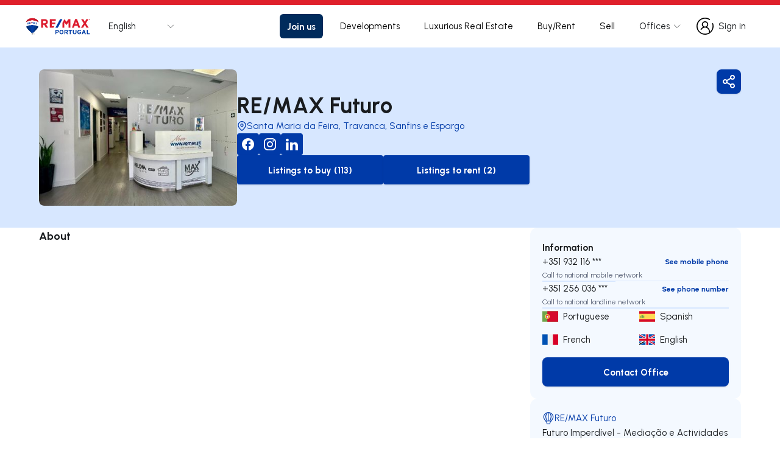

--- FILE ---
content_type: text/html; charset=utf-8
request_url: https://www.remax.pt/en/agencia/remax-futuro/12393
body_size: 88795
content:
<!DOCTYPE html><html lang="en"><head><meta charSet="utf-8"/><meta name="viewport" content="width=device-width, initial-scale=1, maximum-scale=1, user-scalable=no"/><link rel="icon" href="/favicon.ico"/><link rel="icon" href="/favicon.svg" type="image/svg+xml"/><link rel="apple-touch-icon" sizes="180x180" href="/apple-touch-icon.png"/><link rel="icon" type="image/png" sizes="32x32" href="/favicon/favicon-32x32.png"/><link rel="icon" type="image/png" sizes="16x16" href="/favicon/favicon-16x16.png"/><link rel="manifest" href="/favicon/site.webmanifest"/><link rel="mask-icon" href="/favicon/safari-pinned-tab.svg" color="#003aa8"/><meta name="msapplication-TileColor" content="#ffffff"/><meta name="msapplication-config" content="/favicon/browserconfig.xml"/><meta name="theme-color" content="#ffffff"/><link rel="preconnect" href="https://fonts.googleapis.com"/><link rel="preconnect" href="https://fonts.gstatic.com"/><meta name="msvalidate.01" content="02E3074854EE1D4986D797C374329F85"/><meta name="og:type" property="og:type" content="website"/><meta name="keywords" property="keywords" content="realestate,Real estate,Franchise,For Sale,For Rent,Home,Travel,Building,Business,Commercial,Commercial Property,Condo/Apartment,Detached,Development Project,Farm/Cottage,Garage,Holiday/Short Term Rental,Hotel,Industrial Units,Land,Lease,Office,Offices,Property,Semidetached,Shop/Store,Townhouse,Vacant Land,Vacation,Europe,Portugal"/><meta name="og:keywords" property="og:keywords" content="realestate,Real estate,Franchise,For Sale,For Rent,Home,Travel,Building,Business,Commercial,Commercial Property,Condo/Apartment,Detached,Development Project,Farm/Cottage,Garage,Holiday/Short Term Rental,Hotel,Industrial Units,Land,Lease,Office,Offices,Property,Semidetached,Shop/Store,Townhouse,Vacant Land,Vacation,Europe,Portugal"/><link rel="canonical" href="https://remax.pt/en/agencia/remax-futuro/12393"/><meta name="og:url" property="og:url" content="https://remax.pt/en/agencia/remax-futuro/12393"/><meta name="og:locale" property="og:locale" content="en_GB"/><meta name="og:locale:alternate" property="og:locale:alternate" content="fr_FR"/><meta name="og:locale:alternate" property="og:locale:alternate" content="de_DE"/><meta name="og:locale:alternate" property="og:locale:alternate" content="pt_PT"/><meta name="og:locale:alternate" property="og:locale:alternate" content="es_ES"/><meta name="og:locale:alternate" property="og:locale:alternate" content="it_IT"/><link rel="alternate" hrefLang="x-default" href="https://remax.pt/pt/agencia/remax-futuro/12393"/><link rel="alternate" hrefLang="en" href="https://remax.pt/en/agencia/remax-futuro/12393"/><link rel="alternate" hrefLang="fr" href="https://remax.pt/fr/agencia/remax-futuro/12393"/><link rel="alternate" hrefLang="de" href="https://remax.pt/de/agencia/remax-futuro/12393"/><link rel="alternate" hrefLang="pt" href="https://remax.pt/pt/agencia/remax-futuro/12393"/><link rel="alternate" hrefLang="es" href="https://remax.pt/es/agencia/remax-futuro/12393"/><link rel="alternate" hrefLang="it" href="https://remax.pt/it/agencia/remax-futuro/12393"/><meta name="twitter:card" property="twitter:card" content="summary"/><meta name="app:build-date" content="Mon, 19 Jan 2026 18:41:47 GMT"/><meta name="app:modified-date" content="2025-08-07T16:17:08.743"/><meta name="app:special-override" content="false"/><meta name="app:build-config" content="false"/><script type="text/javascript" async="">
              (function(w, d, s, l, i) {
                    w[l] = w[l] || []
                    w[l].push({ "gtm.start": new Date().getTime(), event: "gtm.js" })
                    const f = d.getElementsByTagName(s)[0],
                      j = d.createElement(s),
                      dl = l != "dataLayer" ? "&l=" + l : ""
                    j.async = true
                    j.src = "https://www.googletagmanager.com/gtm.js?id=" + i + dl
                    f.parentNode.insertBefore(j, f)
                  })(window,document,'script','dataLayer',"GTM-P3N6KG")</script><title>RE/MAX Futuro - Office in Aveiro | RE/MAX Portugal</title><meta name="og:title" property="og:title" content="RE/MAX Futuro - Office in Aveiro | RE/MAX Portugal"/><meta name="twitter:title" property="twitter:title" content="RE/MAX Futuro - Office in Aveiro | RE/MAX Portugal"/><meta name="description" property="description" content="RE/MAX Futuro - Office in Aveiro - Rua Dr. Vitorino de Sá, nº29 - Loja 31 4520-223 , Santa Maria da Feira - Santa Maria da Feira, Travanca, Sanfins e Espargo"/><meta name="og:description" property="og:description" content="RE/MAX Futuro - Office in Aveiro - Rua Dr. Vitorino de Sá, nº29 - Loja 31 4520-223 , Santa Maria da Feira - Santa Maria da Feira, Travanca, Sanfins e Espargo"/><meta name="twitter:description" property="twitter:description" content="RE/MAX Futuro - Office in Aveiro - Rua Dr. Vitorino de Sá, nº29 - Loja 31 4520-223 , Santa Maria da Feira - Santa Maria da Feira, Travanca, Sanfins e Espargo"/><meta name="image" property="image" content="https://i.maxwork.pt/q-l/offices/4dd30505-9c7c-41e2-b63c-59e7ad3ed6dc.jpg"/><meta name="og:image" property="og:image" content="https://i.maxwork.pt/q-l/offices/4dd30505-9c7c-41e2-b63c-59e7ad3ed6dc.jpg"/><meta name="twitter:image" property="twitter:image" content="https://i.maxwork.pt/q-l/offices/4dd30505-9c7c-41e2-b63c-59e7ad3ed6dc.jpg"/><script type="application/ld+json">{"@context":"https://schema.org","@type":"RealEstateAgent","name":"RE/MAX Futuro","description":"RE/MAX Futuro - Office in Aveiro | RE/MAX Portugal","telephone":"+351 256 036 781","image":"https://i.maxwork.pt/q-l/offices/4dd30505-9c7c-41e2-b63c-59e7ad3ed6dc.jpg","address":{"@type":"PostalAddress","streetAddress":"Rua Dr. Vitorino de Sá, nº29 - Loja 31","addressLocality":"Santa Maria da Feira, Santa Maria da Feira, Travanca, Sanfins e Espargo","addressRegion":"Aveiro","postalCode":"4520-223"},"geo":{"@type":"GeoCoordinates","latitude":40.9254989624023,"longitude":-8.54548358917236},"brand":{"@type":"Brand","name":"RE/MAX"}}</script><meta name="next-head-count" content="49"/><link rel="preload" href="/_next/static/css/1a1842fd3b57b28f.css" as="style"/><link rel="stylesheet" href="/_next/static/css/1a1842fd3b57b28f.css" data-n-g=""/><noscript data-n-css=""></noscript><script defer="" nomodule="" src="/_next/static/chunks/polyfills-c67a75d1b6f99dc8.js"></script><script src="/_next/static/chunks/webpack-9ffc8c981c7240b8.js" defer=""></script><script src="/_next/static/chunks/framework-79bce4a3a540b080.js" defer=""></script><script src="/_next/static/chunks/main-e2805f22e7238137.js" defer=""></script><script src="/_next/static/chunks/pages/_app-c0accac7485534b8.js" defer=""></script><script src="/_next/static/chunks/9834-92e926fb50ca4797.js" defer=""></script><script src="/_next/static/chunks/7536-8699c7c76135c166.js" defer=""></script><script src="/_next/static/chunks/9491-79be4faef3205dfa.js" defer=""></script><script src="/_next/static/chunks/7108-dfbd4eb3c8619adc.js" defer=""></script><script src="/_next/static/chunks/2004-e7659f8f64213b24.js" defer=""></script><script src="/_next/static/chunks/7342-475a5a4a6fa4625b.js" defer=""></script><script src="/_next/static/chunks/1849-ccde28e30071ce93.js" defer=""></script><script src="/_next/static/chunks/5726-bd570e937f3cd8b2.js" defer=""></script><script src="/_next/static/chunks/2714-b22d3e4037cf2b0f.js" defer=""></script><script src="/_next/static/chunks/3192-f2120a84d1784505.js" defer=""></script><script src="/_next/static/chunks/pages/%5Blocale%5D/agencia/%5B...slug%5D-669f61ec2506c358.js" defer=""></script><script src="/_next/static/e-PbzCRvOk_BLKw1nleFj/_buildManifest.js" defer=""></script><script src="/_next/static/e-PbzCRvOk_BLKw1nleFj/_ssgManifest.js" defer=""></script></head><body><div id="__next" data-reactroot=""><div class="hidden bg-primary text-primary bg-collection text-collection bg-white text-white bg-lighter-neutral text-lighter-neutral bg-light-neutral text-light-neutral text-main-neutral bg-main-neutral bg-dark-neutral text-dark-neutral bg-black text-black bg-purple text-purple bg-dark-purple text-dark-purple bg-orange text-orange bg-dark-orange text-dark-orange bg-green text-green bg-dark-green text-dark-green bg-lighter-blue text-lighter-blue bg-light-blue text-light-blue bg-blue text-blue bg-dark-blue text-dark-blue bg-red text-red bg-dark-red text-dark-red bg-yellow text-yellow bg-dark-yellow text-dark-yellow bg-transparency-dark text-transparency-dark bg-secondary-whatsapp text-secondary-whatsapp"></div><div style="height:0px;position:fixed;background:#ffffff;width:100%;z-index:99"></div><noscript><iframe src="https://www.googletagmanager.com/ns.html?id=GTM-P3N6KG" height="0" width="0" style="display:none;visibility:hidden"></iframe></noscript><div class="max-w-screen-2xl mx-auto min-h-screen relative" style="padding-top:0px"><main><div class="relative z-10 bg-white w-full min-h-screen mx-auto "><div class="w-full mx-auto min-h-screen"><div class="relative z-10 pb-0 bg-white w-full mx-auto"><div class="sm:text-center lg:text-left"><div class="relative w-full h-full pb-12 md:pb-20 mx-auto flex flex-col items-center justify-center bg-white"><div class="w-full h-full flex flex-col items-center justify-center md:gap-16 mx-auto"><main class="w-full bg-light-neutral relative text-left flex flex-col items-center justify-center" data-id="details-main-section"><div class="w-full flex flex-row items-center justify-end md:justify-start px-3 lg:px-10 mt-2 relative md:absolute top-0"><div class="w-full ml-auto mr-0 justify-end flex md:hidden"><button class="bg-primary active:bg-dark-blue text-white hover:shadow-md shadow flex items-center justify-center text-sm lg:text-base outline-none focus:outline-none ease-linear transition-all duration-150 
      button_loading-button__jBum1 
       rounded-lg p-2 bg-primary text-white" type="button"><div class="flex flex-row flex-nowrap items-center justify-center"><span class="sr-only">Share</span><svg width="20" height="20" viewBox="0 0 24 24" xmlns="http://www.w3.org/2000/svg" class="shrink-0 h-5 w-5 md:h-6 md:w-6 fill-white"><path fill-rule="evenodd" clip-rule="evenodd" d="M18 3C16.8954 3 16 3.89543 16 5C16 6.10457 16.8954 7 18 7C19.1046 7 20 6.10457 20 5C20 3.89543 19.1046 3 18 3ZM14 5C14 2.79086 15.7909 1 18 1C20.2091 1 22 2.79086 22 5C22 7.20914 20.2091 9 18 9C15.7909 9 14 7.20914 14 5Z"></path><path fill-rule="evenodd" clip-rule="evenodd" d="M6 10C4.89543 10 4 10.8954 4 12C4 13.1046 4.89543 14 6 14C7.10457 14 8 13.1046 8 12C8 10.8954 7.10457 10 6 10ZM2 12C2 9.79086 3.79086 8 6 8C8.20914 8 10 9.79086 10 12C10 14.2091 8.20914 16 6 16C3.79086 16 2 14.2091 2 12Z"></path><path fill-rule="evenodd" clip-rule="evenodd" d="M18 17C16.8954 17 16 17.8954 16 19C16 20.1046 16.8954 21 18 21C19.1046 21 20 20.1046 20 19C20 17.8954 19.1046 17 18 17ZM14 19C14 16.7909 15.7909 15 18 15C20.2091 15 22 16.7909 22 19C22 21.2091 20.2091 23 18 23C15.7909 23 14 21.2091 14 19Z"></path><path fill-rule="evenodd" clip-rule="evenodd" d="M7.726 13.0065C8.00406 12.5293 8.61631 12.3679 9.09348 12.646L15.9235 16.626C16.4007 16.904 16.5621 17.5163 16.284 17.9935C16.006 18.4706 15.3937 18.6321 14.9165 18.354L8.08653 14.374C7.60935 14.0959 7.44794 13.4837 7.726 13.0065Z"></path><path fill-rule="evenodd" clip-rule="evenodd" d="M16.2737 6.00596C16.5521 6.48296 16.391 7.09531 15.914 7.37368L9.09403 11.3537C8.61703 11.632 8.00469 11.471 7.72632 10.994C7.44795 10.517 7.60898 9.90467 8.08598 9.6263L14.906 5.6463C15.383 5.36793 15.9953 5.52896 16.2737 6.00596Z"></path></svg></div></button></div></div><div class="w-full max-w-6xl px-3 md:px-10 6xl:px-0 flex flex-col md:flex-row items-start justify-start pt-3 md:pt-9 pb-16 md:pb-9"><div class="w-full md:w-4/5 flex flex-col md:flex-row flex-nowrap items-center justify-center gap-6"><div class=" w-full h-full overflow-hidden max-w-[350px] md:max-w-[325px] max-h-[350px] md:max-h-[325px] relative aspect-1 rounded-lg"></div><div class="w-full flex flex-col items-center justify-start text-left gap-7"><div class="w-full flex flex-col items-center justify-start text-left gap-3"><p class="w-full h-full text-h3 md:text-h2 notranslate text-black">RE/MAX Futuro</p><h1 class="hidden">RE/MAX Futuro - Office in Santa Maria da Feira</h1><div class="w-full h-full flex flex-col"><div class="w-full h-full flex flex-row items-center justify-start gap-1 text-primary"><svg viewBox="0 0 24 24" fill="none" xmlns="http://www.w3.org/2000/svg" class="h-4 w-4 fill-primary"><path fill-rule="evenodd" clip-rule="evenodd" d="M12 2C9.87827 2 7.84344 2.84285 6.34315 4.34315C4.84285 5.84344 4 7.87827 4 10C4 13.0981 6.01574 16.1042 8.22595 18.4373C9.31061 19.5822 10.3987 20.5195 11.2167 21.1708C11.5211 21.4133 11.787 21.6152 12 21.7726C12.213 21.6152 12.4789 21.4133 12.7833 21.1708C13.6013 20.5195 14.6894 19.5822 15.774 18.4373C17.9843 16.1042 20 13.0981 20 10C20 7.87827 19.1571 5.84344 17.6569 4.34315C16.1566 2.84285 14.1217 2 12 2ZM12 23C11.4453 23.8321 11.445 23.8319 11.4448 23.8317L11.4419 23.8298L11.4352 23.8253L11.4123 23.8098C11.3928 23.7966 11.3651 23.7776 11.3296 23.753C11.2585 23.7038 11.1565 23.6321 11.0278 23.5392C10.7705 23.3534 10.4064 23.0822 9.97082 22.7354C9.10133 22.043 7.93939 21.0428 6.77405 19.8127C4.48426 17.3958 2 13.9019 2 10C2 7.34784 3.05357 4.8043 4.92893 2.92893C6.8043 1.05357 9.34784 0 12 0C14.6522 0 17.1957 1.05357 19.0711 2.92893C20.9464 4.8043 22 7.34784 22 10C22 13.9019 19.5157 17.3958 17.226 19.8127C16.0606 21.0428 14.8987 22.043 14.0292 22.7354C13.5936 23.0822 13.2295 23.3534 12.9722 23.5392C12.8435 23.6321 12.7415 23.7038 12.6704 23.753C12.6349 23.7776 12.6072 23.7966 12.5877 23.8098L12.5648 23.8253L12.5581 23.8298L12.556 23.8312C12.5557 23.8314 12.5547 23.8321 12 23ZM12 23L12.5547 23.8321C12.2188 24.056 11.7807 24.0556 11.4448 23.8317L12 23Z"></path><path fill-rule="evenodd" clip-rule="evenodd" d="M12 8C10.8954 8 10 8.89543 10 10C10 11.1046 10.8954 12 12 12C13.1046 12 14 11.1046 14 10C14 8.89543 13.1046 8 12 8ZM8 10C8 7.79086 9.79086 6 12 6C14.2091 6 16 7.79086 16 10C16 12.2091 14.2091 14 12 14C9.79086 14 8 12.2091 8 10Z"></path></svg><h2 class="text-sm md:text-base">Santa Maria da Feira, Travanca, Sanfins e Espargo</h2></div></div></div><div class="w-full flex flex-row flex-wrap items-center justify-start gap-2"><div class="flex flex-col items-center justify-center"><a data-id="footer-Facebook-link" target="_blank" rel="noopener noreferrer" href="http://www.facebook.com/remax.futuro.feira" class="rounded p-2 text-white transition-colors duration-300 flex items-center gap-2 bg-primary fill-white" aria-label="Facebook"><svg viewBox="0 0 24 24" xmlns="http://www.w3.org/2000/svg" class="w-5 h-5"><path fill-rule="evenodd" clip-rule="evenodd" d="M24 12.0301C24 5.38947 18.624 0 12 0C5.376 0 0 5.38947 0 12.0301C0 17.8526 4.128 22.7008 9.6 23.8195V15.6391H7.2V12.0301H9.6V9.02256C9.6 6.70075 11.484 4.81203 13.8 4.81203H16.8V8.42105H14.4C13.74 8.42105 13.2 8.96241 13.2 9.62406V12.0301H16.8V15.6391H13.2V24C19.26 23.3985 24 18.2737 24 12.0301Z"></path></svg></a></div><div class="flex flex-col items-center justify-center"><a data-id="footer-Instagram-link" target="_blank" rel="noopener noreferrer" href="https://www.instagram.com/remaxfuturo_smfeira" class="rounded p-2 text-white transition-colors duration-300 flex items-center gap-2 bg-primary fill-white" aria-label="Instagram"><svg viewBox="0 0 24 24" xmlns="http://www.w3.org/2000/svg" class="w-5 h-5"><path fill-rule="evenodd" clip-rule="evenodd" d="M7.5 0H16.5C20.6415 0 24 3.3585 24 7.5V16.5C24 20.6415 20.6415 24 16.5 24H7.5C3.3585 24 0 20.6415 0 16.5V7.5C0 3.3585 3.3585 0 7.5 0ZM16.5 21.75C19.395 21.75 21.75 19.395 21.75 16.5V7.5C21.75 4.605 19.395 2.25 16.5 2.25H7.5C4.605 2.25 2.25 4.605 2.25 7.5V16.5C2.25 19.395 4.605 21.75 7.5 21.75H16.5ZM6 12C6 8.6865 8.6865 6 12 6C15.3135 6 18 8.6865 18 12C18 15.3135 15.3135 18 12 18C8.6865 18 6 15.3135 6 12ZM8.25 12C8.25 14.067 9.933 15.75 12 15.75C14.067 15.75 15.75 14.067 15.75 12C15.75 9.9315 14.067 8.25 12 8.25C9.933 8.25 8.25 9.9315 8.25 12ZM18.5 7C19.3284 7 20 6.32843 20 5.5C20 4.67157 19.3284 4 18.5 4C17.6716 4 17 4.67157 17 5.5C17 6.32843 17.6716 7 18.5 7Z"></path></svg></a></div><div class="flex flex-col items-center justify-center"><a data-id="footer-LinkedIn-link" target="_blank" rel="noopener noreferrer" href="https://www.linkedin.com/feed/" class="rounded p-2 text-white transition-colors duration-300 flex items-center gap-2 bg-primary fill-white" aria-label="LinkedIn"><svg viewBox="0 0 24 24" xmlns="http://www.w3.org/2000/svg" class="w-5 h-5"><path fill-rule="evenodd" clip-rule="evenodd" d="M0 3.67172C0 2.02423 1.3832 1 2.91892 1C4.49943 1 5.79151 2.08274 5.79151 3.74141C5.79151 5.37727 4.38326 6.36667 2.87259 6.36667H2.84942C1.31173 6.36667 0 5.29368 0 3.67172ZM0.301158 24V8.48081H5.44402V24H0.301158ZM8.29344 24H13.4363V15.3343C13.4363 13.6783 14.5736 12.198 16.2625 12.198C17.9923 12.198 18.8571 13.3673 18.8571 15.7061V24H24V15.102C24 12.8098 23.4595 11.0712 22.3784 9.88636C21.2973 8.70151 19.8687 8.10909 18.0927 8.10909C16.1004 8.10909 14.5483 8.96869 13.4363 10.6879V8.48081H8.29344C8.3552 9.47203 8.3552 14.645 8.29344 24Z"></path></svg></a></div></div><div class="w-full flex flex-col gap-3"><div class="w-full flex flex-col md:flex-row flex-nowrap items-center justify-start gap-3"><a data-id="details-to-buy-listings-button" class="bg-primary lg:active:bg-dark-blue text-white lg:hover:shadow-md shadow rounded overflow-hidden py-3 px-5 font-bold text-center flex items-center justify-center flex-row flex-nowrap text-sm lg:text-base outline-none focus:outline-none ease-linear transition-all duration-150 button_loading-button__jBum1  w-full md:w-60 bg-primary text-white" href="/en/comprar/imoveis/h/r/r/r/t?s=%7B%22of%22%3A%2212393%22%2C%22nm%22%3A%22RE%2FMAX%20Futuro%22%2C%22os%22%3A%22false%22%7D&amp;p=1&amp;o=-PublishDate"><span class="sr-only">to-buy-listing</span><span class="!line-clamp-2">Listings to buy (113)</span></a><a data-id="details-to-rent-listings-button" class="bg-primary lg:active:bg-dark-blue text-white lg:hover:shadow-md shadow rounded overflow-hidden py-3 px-5 font-bold text-center flex items-center justify-center flex-row flex-nowrap text-sm lg:text-base outline-none focus:outline-none ease-linear transition-all duration-150 button_loading-button__jBum1  w-full md:w-60 bg-primary text-white" href="/en/arrendar/imoveis/h/r/r/r/t?s=%7B%22of%22%3A%2212393%22%2C%22nm%22%3A%22RE%2FMAX%20Futuro%22%2C%22os%22%3A%22false%22%7D&amp;p=1&amp;o=-PublishDate"><span class="sr-only">to-rent-listing</span><span class="!line-clamp-2">Listings to rent (2)</span></a></div></div></div></div><div class="w-full md:w-1/5 hidden md:flex flex-row items-start justify-end"><button class="bg-primary active:bg-dark-blue text-white hover:shadow-md shadow flex items-center justify-center text-sm lg:text-base outline-none focus:outline-none ease-linear transition-all duration-150 
      button_loading-button__jBum1 
       rounded-lg p-2 bg-primary text-white" type="button"><div class="flex flex-row flex-nowrap items-center justify-center"><span class="sr-only">Share</span><svg width="20" height="20" viewBox="0 0 24 24" xmlns="http://www.w3.org/2000/svg" class="shrink-0 h-5 w-5 md:h-6 md:w-6 fill-white"><path fill-rule="evenodd" clip-rule="evenodd" d="M18 3C16.8954 3 16 3.89543 16 5C16 6.10457 16.8954 7 18 7C19.1046 7 20 6.10457 20 5C20 3.89543 19.1046 3 18 3ZM14 5C14 2.79086 15.7909 1 18 1C20.2091 1 22 2.79086 22 5C22 7.20914 20.2091 9 18 9C15.7909 9 14 7.20914 14 5Z"></path><path fill-rule="evenodd" clip-rule="evenodd" d="M6 10C4.89543 10 4 10.8954 4 12C4 13.1046 4.89543 14 6 14C7.10457 14 8 13.1046 8 12C8 10.8954 7.10457 10 6 10ZM2 12C2 9.79086 3.79086 8 6 8C8.20914 8 10 9.79086 10 12C10 14.2091 8.20914 16 6 16C3.79086 16 2 14.2091 2 12Z"></path><path fill-rule="evenodd" clip-rule="evenodd" d="M18 17C16.8954 17 16 17.8954 16 19C16 20.1046 16.8954 21 18 21C19.1046 21 20 20.1046 20 19C20 17.8954 19.1046 17 18 17ZM14 19C14 16.7909 15.7909 15 18 15C20.2091 15 22 16.7909 22 19C22 21.2091 20.2091 23 18 23C15.7909 23 14 21.2091 14 19Z"></path><path fill-rule="evenodd" clip-rule="evenodd" d="M7.726 13.0065C8.00406 12.5293 8.61631 12.3679 9.09348 12.646L15.9235 16.626C16.4007 16.904 16.5621 17.5163 16.284 17.9935C16.006 18.4706 15.3937 18.6321 14.9165 18.354L8.08653 14.374C7.60935 14.0959 7.44794 13.4837 7.726 13.0065Z"></path><path fill-rule="evenodd" clip-rule="evenodd" d="M16.2737 6.00596C16.5521 6.48296 16.391 7.09531 15.914 7.37368L9.09403 11.3537C8.61703 11.632 8.00469 11.471 7.72632 10.994C7.44795 10.517 7.60898 9.90467 8.08598 9.6263L14.906 5.6463C15.383 5.36793 15.9953 5.52896 16.2737 6.00596Z"></path></svg></div></button></div></div></main><div class="w-full h-full max-w-6xl px-3 md:px-10 6xl:px-0 flex flex-row flex-wrap md:flex-nowrap items-start justify-start"><div class="w-full md:w-3/5 flex flex-col items-start justify-start gap-12 md:gap-16 order-2 md:order-1 mt-12 md:mt-0"><div data-id="details-description-section" class="w-full text-left"><h3 class="text-h4-sm md:text-h4 font-bold w-full text-left text-black mb-5 ">About</h3><div class="w-full h-full mb-4"><div style="width:100%;height:377px"></div></div><div id="office-legal-info" class="text-base font-normal leading-7 text-black mb-4"><p class="my-4">**************</p><p>+351 256 036 781<!-- --> <!-- -->- <!-- -->Call to national landline network</p><p class="my-4">**************</p><p>+351 932 116 480<!-- --> <!-- -->- <!-- -->Call to national mobile network</p><p class="my-4">**************</p><p>Data Protection Email - <a href="/cdn-cgi/l/email-protection" class="__cf_email__" data-cfemail="1f6f6d706b7a7c7e707b7e7b706c31796a6b6a6d705f6d7a727e67316f6b">[email&#160;protected]</a></p></div><div id="office-complaint-notice" class="text-base font-normal leading-7 text-black mb-4"><p class="my-4">**************</p><p>We have an Electronic Complaints Book.</p><p>If you want, you can access it through the link<!-- --> <a class="text-primary" target="_blank" rel="noreferrer" href="https://livroreclamacoes.pt">livroreclamacoes.pt</a></p></div><div id="office-whistleblower-channel"><p class="my-4">**************</p><button class="bg-primary active:bg-dark-blue text-white hover:shadow-md shadow flex items-center justify-center text-sm lg:text-base outline-none focus:outline-none ease-linear transition-all duration-150 
      button_loading-button__jBum1 
       bg-primary lg:active:bg-dark-blue text-white lg:hover:shadow-md shadow rounded overflow-hidden py-3 px-5 font-bold text-center flex items-center justify-center text-sm lg:text-base outline-none focus:outline-none ease-linear transition-all duration-150 w-full md:w-auto" type="button"><div class="flex flex-row flex-nowrap items-center justify-center"><span class="sr-only">Whistleblowing Channel</span><span class="">Whistleblowing Channel</span></div></button></div></div><div data-id="details-most-recent-listings-section" class="w-full flex flex-col gap-y-5"><h3 class="text-h3-sm md:text-h3 font-bold w-full text-left text-black ">Last active listings from RE/MAX Futuro</h3><div class="w-full grid grid-cols-1 lg:grid-cols-2 gap-5"><div data-id="listing-card-container" class="bg-white h-full flex rounded-t-xl   undefined"><a data-id="listing-card-link" class="group h-full w-full flex flex-col" itemID="123931189-7" href="/en/imoveis/venda-predio-t3-santa-maria-da-feira-arrifana/123931189-7"><div class="relative w-full flex flex-col items-start justify-start gap-[0.75rem_0rem] text-left text-caption-sm md:text-caption text-white"><div class="w-full aspect-w-6 aspect-h-4 rounded-xl overflow-hidden relative"><div><div class="overflow-hidden"><div class="flex select-none gap-4"><div class="min-w-full relative"><div class="relative flex items-center justify-center overflow-hidden aspect-h-2 aspect-w-3"></div></div><div class="min-w-full relative"><div class="relative flex items-center justify-center overflow-hidden aspect-h-2 aspect-w-3"></div></div><div class="min-w-full relative"><div class="relative flex items-center justify-center overflow-hidden aspect-h-2 aspect-w-3"></div></div><div class="min-w-full relative"><div class="relative flex items-center justify-center overflow-hidden aspect-h-2 aspect-w-3"></div></div></div></div><button disabled="" class="bg-transparent active:bg-transparent text-black font-regular flex items-center justify-center text-sm lg:text-base outline-none focus:outline-none ease-linear transition-all duration-150 
      button_loading-button__jBum1 
       z-10 hidden lg:block px-2 shadow-none absolute top-1/2 -translate-y-1/2 left-0 hover:shadow-none" type="button"><div class="flex flex-row flex-nowrap items-center justify-center"><span class="sr-only">Navigate left</span><svg width="8" height="14" viewBox="0 0 8 14" fill="#F3F4F6" xmlns="http://www.w3.org/2000/svg" class="shrink-0 h-5 w-5 md:h-6 md:w-6"><path fill-rule="evenodd" clip-rule="evenodd" d="M7.70711 0.292893C8.09763 0.683417 8.09763 1.31658 7.70711 1.70711L2.41421 7L7.70711 12.2929C8.09763 12.6834 8.09763 13.3166 7.70711 13.7071C7.31658 14.0976 6.68342 14.0976 6.29289 13.7071L0.292893 7.70711C-0.0976311 7.31658 -0.0976311 6.68342 0.292893 6.29289L6.29289 0.292893C6.68342 -0.0976311 7.31658 -0.0976311 7.70711 0.292893Z" fill="#F3F4F6"></path></svg></div></button><button disabled="" class="bg-transparent active:bg-transparent text-black font-regular flex items-center justify-center text-sm lg:text-base outline-none focus:outline-none ease-linear transition-all duration-150 
      button_loading-button__jBum1 
       z-10 hidden lg:block px-2 shadow-none absolute top-1/2 -translate-y-1/2 right-0 hover:shadow-none" type="button"><div class="flex flex-row flex-nowrap items-center justify-center"><span class="sr-only">Navigate right</span><svg width="8" height="14" viewBox="0 0 8 14" fill="#F3F4F6" xmlns="http://www.w3.org/2000/svg" class="shrink-0 h-5 w-5 md:h-6 md:w-6"><path fill-rule="evenodd" clip-rule="evenodd" d="M0.292893 0.292893C0.683417 -0.0976311 1.31658 -0.0976311 1.70711 0.292893L7.70711 6.29289C8.09763 6.68342 8.09763 7.31658 7.70711 7.70711L1.70711 13.7071C1.31658 14.0976 0.683417 14.0976 0.292893 13.7071C-0.0976311 13.3166 -0.0976311 12.6834 0.292893 12.2929L5.58579 7L0.292893 1.70711C-0.0976311 1.31658 -0.0976311 0.683417 0.292893 0.292893Z" fill="#F3F4F6"></path></svg></div></button><div class="z-10 absolute bottom-10 left-1/2 -translate-x-1/2 flex"></div></div><div class="absolute top-0 left-0 pointer-events-none"><div class="!m-0 absolute top-0 left-0 flex flex-col items-start justify-start z-[2] w-full"></div></div><div class="absolute left-[0.438rem] flex flex-row items-end bottom-[0.438rem] pointer-events-none"><div class="absolute flex flex-row items-end justify-start gap-[0rem_0.25rem] z-[4] pb-[0.438rem]"></div></div></div><div class="w-full flex flex-col items-start justify-start gap-[0.75rem_0rem] z-[1] text-[1.5rem] text-black"><div class="w-full flex flex-col items-start justify-start gap-[0.25rem_0rem]"><div class="w-full flex flex-row items-center justify-between py-[0rem] px-[0.5rem] box-border"><div class="flex-1 flex flex-row items-center justify-start gap-x-4"><b class="relative leading-[140%] text-[1.5rem]"><span class="">319 000 €</span></b></div></div><div class="w-full flex flex-row items-start justify-start py-[0rem] px-[0.5rem] text-[0.938rem] text-dark-neutral"><div class="w-full relative leading-[170%]"><p class="w-full overflow-hidden text-ellipsis whitespace-nowrap">Arrifana, Santa Maria da Feira</p></div></div></div><div class="w-full bg-lighter-blue flex flex-row items-center justify-between p-[0.5rem] box-border text-caption-sm md:text-caption"><b class="relative leading-[160%] truncate">Building</b><div class="flex flex-row items-start justify-start gap-[0rem_0.75rem]"><div class="flex flex-row items-center justify-start gap-[0rem_0.25rem]"><svg fill="none" xmlns="http://www.w3.org/2000/svg" class="h-4 w-4 fill-black"><path fill-rule="evenodd" d="m8.597.732 7.23 6.382c.204.18.232.503.062.72a.461.461 0 0 1-.676.066L8 1.533.787 7.9a.461.461 0 0 1-.676-.066.533.533 0 0 1 .062-.72L7.403.732a.884.884 0 0 1 1.194 0ZM2.447 8.67c.265 0 .48.229.48.51v6.299h10.03V9.35c0-.282.216-.51.48-.51.266 0 .481.228.481.51v6.15c0 .263-.097.517-.272.705a.906.906 0 0 1-.663.294H2.902c-.522 0-.936-.452-.936-1V9.18c0-.281.215-.51.48-.51Z" clip-rule="evenodd"></path></svg><b class="relative leading-[160%] whitespace-nowrap">100 m²</b></div><div class="flex flex-row items-center justify-start gap-[0rem_0.25rem]"><svg fill="none" xmlns="http://www.w3.org/2000/svg" class="h-4 w-4 fill-black"><path fill-rule="evenodd" d="M.51 2.5c.283 0 .511.23.511.514v2.91h12.426A2.56 2.56 0 0 1 16 8.49v6.162a.512.512 0 0 1-.51.514.512.512 0 0 1-.511-.514v-2.225H1.02v2.225a.512.512 0 0 1-.51.514.512.512 0 0 1-.511-.514V3.013C0 2.73.229 2.5.51 2.5Zm.511 8.9H14.98V8.492c0-.85-.686-1.54-1.532-1.54H1.02v4.45Z" clip-rule="evenodd"></path></svg><b class="relative leading-[160%] whitespace-nowrap">3</b></div><div class="flex flex-row items-center justify-start gap-[0rem_0.25rem]"><svg fill="none" xmlns="http://www.w3.org/2000/svg" class="h-4 w-4 fill-black"><path fill-rule="evenodd" d="M.742 4.943C.742 1.833 3.223.5 5.545.5H7.82c1.493 0 2.711 1.277 2.711 2.863v.44c2.7.263 4.802 2.377 4.802 4.946v.426H4.591V8.75c0-2.637 2.215-4.795 5.017-4.964v-.422c0-1.034-.796-1.88-1.788-1.88H5.545c-1.82 0-3.88.668-3.88 3.46V16.01c0 .276-.21.491-.461.491-.25 0-.462-.215-.462-.491V4.943Zm13.584 3.22c-.23-2.076-2.062-3.376-4.364-3.376-2.303 0-4.134 1.3-4.364 3.376h8.728ZM9 10.4c.24 0 .433.194.433.433v1.333a.433.433 0 0 1-.867 0v-1.333c0-.24.194-.433.434-.433Zm2.666 0c.24 0 .434.194.434.433v1.333a.433.433 0 0 1-.867 0v-1.333c0-.24.194-.433.433-.433ZM9 14.242c.24 0 .433.194.433.433v1.334a.433.433 0 0 1-.867 0v-1.334c0-.24.194-.433.434-.433Zm2.666 0c.24 0 .434.194.434.433v1.334a.433.433 0 0 1-.867 0v-1.334c0-.24.194-.433.433-.433Z" clip-rule="evenodd"></path></svg><b class="relative leading-[160%] whitespace-nowrap">4</b></div></div></div></div><div class="w-10 h-10 rounded-full absolute top-2 right-2 flex items-center justify-center p-2 z-[5] bg-transparency-dark"><button data-id="favorite-add-button" type="button" aria-label="Favorite Button" class=" text-black hover:text-red "><svg stroke="currentColor" fill="currentColor" stroke-width="0" viewBox="0 0 24 24" class="w-6 h-6 fill-white" aria-hidden="true" height="1em" width="1em" xmlns="http://www.w3.org/2000/svg"><path d="M12.001 4.52853C14.35 2.42 17.98 2.49 20.2426 4.75736C22.5053 7.02472 22.583 10.637 20.4786 12.993L11.9999 21.485L3.52138 12.993C1.41705 10.637 1.49571 7.01901 3.75736 4.75736C6.02157 2.49315 9.64519 2.41687 12.001 4.52853ZM18.827 6.1701C17.3279 4.66794 14.9076 4.60701 13.337 6.01687L12.0019 7.21524L10.6661 6.01781C9.09098 4.60597 6.67506 4.66808 5.17157 6.17157C3.68183 7.66131 3.60704 10.0473 4.97993 11.6232L11.9999 18.6543L19.0201 11.6232C20.3935 10.0467 20.319 7.66525 18.827 6.1701Z"></path></svg></button></div></div></a></div><div data-id="listing-card-container" class="bg-white h-full flex rounded-t-xl   undefined"><a data-id="listing-card-link" class="group h-full w-full flex flex-col" itemID="123931104-81" href="/en/imoveis/venda-moradia-t3-oliveira-de-azemeis-cesar/123931104-81"><div class="relative w-full flex flex-col items-start justify-start gap-[0.75rem_0rem] text-left text-caption-sm md:text-caption text-white"><div class="w-full aspect-w-6 aspect-h-4 rounded-xl overflow-hidden relative"><div><div class="overflow-hidden"><div class="flex select-none gap-4"><div class="min-w-full relative"><div class="relative flex items-center justify-center overflow-hidden aspect-h-2 aspect-w-3"></div></div><div class="min-w-full relative"><div class="relative flex items-center justify-center overflow-hidden aspect-h-2 aspect-w-3"></div></div><div class="min-w-full relative"><div class="relative flex items-center justify-center overflow-hidden aspect-h-2 aspect-w-3"></div></div><div class="min-w-full relative"><div class="relative flex items-center justify-center overflow-hidden aspect-h-2 aspect-w-3"></div></div></div></div><button disabled="" class="bg-transparent active:bg-transparent text-black font-regular flex items-center justify-center text-sm lg:text-base outline-none focus:outline-none ease-linear transition-all duration-150 
      button_loading-button__jBum1 
       z-10 hidden lg:block px-2 shadow-none absolute top-1/2 -translate-y-1/2 left-0 hover:shadow-none" type="button"><div class="flex flex-row flex-nowrap items-center justify-center"><span class="sr-only">Navigate left</span><svg width="8" height="14" viewBox="0 0 8 14" fill="#F3F4F6" xmlns="http://www.w3.org/2000/svg" class="shrink-0 h-5 w-5 md:h-6 md:w-6"><path fill-rule="evenodd" clip-rule="evenodd" d="M7.70711 0.292893C8.09763 0.683417 8.09763 1.31658 7.70711 1.70711L2.41421 7L7.70711 12.2929C8.09763 12.6834 8.09763 13.3166 7.70711 13.7071C7.31658 14.0976 6.68342 14.0976 6.29289 13.7071L0.292893 7.70711C-0.0976311 7.31658 -0.0976311 6.68342 0.292893 6.29289L6.29289 0.292893C6.68342 -0.0976311 7.31658 -0.0976311 7.70711 0.292893Z" fill="#F3F4F6"></path></svg></div></button><button disabled="" class="bg-transparent active:bg-transparent text-black font-regular flex items-center justify-center text-sm lg:text-base outline-none focus:outline-none ease-linear transition-all duration-150 
      button_loading-button__jBum1 
       z-10 hidden lg:block px-2 shadow-none absolute top-1/2 -translate-y-1/2 right-0 hover:shadow-none" type="button"><div class="flex flex-row flex-nowrap items-center justify-center"><span class="sr-only">Navigate right</span><svg width="8" height="14" viewBox="0 0 8 14" fill="#F3F4F6" xmlns="http://www.w3.org/2000/svg" class="shrink-0 h-5 w-5 md:h-6 md:w-6"><path fill-rule="evenodd" clip-rule="evenodd" d="M0.292893 0.292893C0.683417 -0.0976311 1.31658 -0.0976311 1.70711 0.292893L7.70711 6.29289C8.09763 6.68342 8.09763 7.31658 7.70711 7.70711L1.70711 13.7071C1.31658 14.0976 0.683417 14.0976 0.292893 13.7071C-0.0976311 13.3166 -0.0976311 12.6834 0.292893 12.2929L5.58579 7L0.292893 1.70711C-0.0976311 1.31658 -0.0976311 0.683417 0.292893 0.292893Z" fill="#F3F4F6"></path></svg></div></button><div class="z-10 absolute bottom-10 left-1/2 -translate-x-1/2 flex"></div></div><div class="absolute top-0 left-0 pointer-events-none"><div class="!m-0 absolute top-0 left-0 flex flex-col items-start justify-start z-[2] w-full"><div class="rounded-tl-xl rounded-tr-none rounded-br-xl rounded-bl-none bg-dark-light-blue text-white flex flex-row items-center justify-center py-1 px-4"><b id="listing-campaign" class="relative text-caption-sm md:text-caption">Multiple Proposal</b></div></div></div><div class="absolute left-[0.438rem] flex flex-row items-end bottom-[0.438rem] pointer-events-none"><div class="absolute flex flex-row items-end justify-start gap-[0rem_0.25rem] z-[4] pb-[0.438rem]"><div class="flex flex-row items-start justify-start"><div class="rounded-lg !bg-transparency-dark flex flex-row items-center justify-center py-[0.125rem] px-[0.5rem] gap-[0rem_0.25rem]"><svg xmlns="http://www.w3.org/2000/svg" viewBox="1 1 18 18" class="w-4 h-4 fill-white"><path d="M 8 3 L 8 8 L 7 8 L 7 3 L 3 3 L 3 11 L 7 11 L 7 10 L 8 10 L 8 15 L 7 15 L 7 12 L 3 12 L 3 17 L 10 17 L 10 15 L 11 15 L 11 17 L 17 17 L 17 15 L 19 15 L 19 19 L 1 19 L 1 1 L 19 1 L 19 13 L 17 13 L 17 8 L 11 8 L 11 13 L 10 13 L 10 7 L 17 7 L 17 3 L 8 3 Z" clip-rule="evenodd" fill-rule="evenodd"></path></svg><b class="relative leading-[160%]">Floor Plan</b></div></div></div></div></div><div class="w-full flex flex-col items-start justify-start gap-[0.75rem_0rem] z-[1] text-[1.5rem] text-black"><div class="w-full flex flex-col items-start justify-start gap-[0.25rem_0rem]"><div class="w-full flex flex-row items-center justify-between py-[0rem] px-[0.5rem] box-border"><div class="flex-1 flex flex-row items-center justify-start gap-x-4"><b class="relative leading-[140%] text-[1.5rem]"><span class="">180 000 €</span></b></div></div><div class="w-full flex flex-row items-start justify-start py-[0rem] px-[0.5rem] text-[0.938rem] text-dark-neutral"><div class="w-full relative leading-[170%]"><p class="w-full overflow-hidden text-ellipsis whitespace-nowrap">Cesar, Oliveira de Azeméis</p></div></div></div><div class="w-full bg-lighter-blue flex flex-row items-center justify-between p-[0.5rem] box-border text-caption-sm md:text-caption"><b class="relative leading-[160%] truncate">House</b><div class="flex flex-row items-start justify-start gap-[0rem_0.75rem]"><div class="flex flex-row items-center justify-start gap-[0rem_0.25rem]"><svg fill="none" xmlns="http://www.w3.org/2000/svg" class="h-4 w-4 fill-black"><path fill-rule="evenodd" d="m8.597.732 7.23 6.382c.204.18.232.503.062.72a.461.461 0 0 1-.676.066L8 1.533.787 7.9a.461.461 0 0 1-.676-.066.533.533 0 0 1 .062-.72L7.403.732a.884.884 0 0 1 1.194 0ZM2.447 8.67c.265 0 .48.229.48.51v6.299h10.03V9.35c0-.282.216-.51.48-.51.266 0 .481.228.481.51v6.15c0 .263-.097.517-.272.705a.906.906 0 0 1-.663.294H2.902c-.522 0-.936-.452-.936-1V9.18c0-.281.215-.51.48-.51Z" clip-rule="evenodd"></path></svg><b class="relative leading-[160%] whitespace-nowrap">108 m²</b></div><div class="flex flex-row items-center justify-start gap-[0rem_0.25rem]"><svg fill="none" xmlns="http://www.w3.org/2000/svg" class="h-4 w-4 fill-black"><path fill-rule="evenodd" d="M.51 2.5c.283 0 .511.23.511.514v2.91h12.426A2.56 2.56 0 0 1 16 8.49v6.162a.512.512 0 0 1-.51.514.512.512 0 0 1-.511-.514v-2.225H1.02v2.225a.512.512 0 0 1-.51.514.512.512 0 0 1-.511-.514V3.013C0 2.73.229 2.5.51 2.5Zm.511 8.9H14.98V8.492c0-.85-.686-1.54-1.532-1.54H1.02v4.45Z" clip-rule="evenodd"></path></svg><b class="relative leading-[160%] whitespace-nowrap">3</b></div><div class="flex flex-row items-center justify-start gap-[0rem_0.25rem]"><svg fill="none" xmlns="http://www.w3.org/2000/svg" class="h-4 w-4 fill-black"><path fill-rule="evenodd" d="M.742 4.943C.742 1.833 3.223.5 5.545.5H7.82c1.493 0 2.711 1.277 2.711 2.863v.44c2.7.263 4.802 2.377 4.802 4.946v.426H4.591V8.75c0-2.637 2.215-4.795 5.017-4.964v-.422c0-1.034-.796-1.88-1.788-1.88H5.545c-1.82 0-3.88.668-3.88 3.46V16.01c0 .276-.21.491-.461.491-.25 0-.462-.215-.462-.491V4.943Zm13.584 3.22c-.23-2.076-2.062-3.376-4.364-3.376-2.303 0-4.134 1.3-4.364 3.376h8.728ZM9 10.4c.24 0 .433.194.433.433v1.333a.433.433 0 0 1-.867 0v-1.333c0-.24.194-.433.434-.433Zm2.666 0c.24 0 .434.194.434.433v1.333a.433.433 0 0 1-.867 0v-1.333c0-.24.194-.433.433-.433ZM9 14.242c.24 0 .433.194.433.433v1.334a.433.433 0 0 1-.867 0v-1.334c0-.24.194-.433.434-.433Zm2.666 0c.24 0 .434.194.434.433v1.334a.433.433 0 0 1-.867 0v-1.334c0-.24.194-.433.433-.433Z" clip-rule="evenodd"></path></svg><b class="relative leading-[160%] whitespace-nowrap">2</b></div></div></div></div><div class="w-10 h-10 rounded-full absolute top-2 right-2 flex items-center justify-center p-2 z-[5] bg-transparency-dark"><button data-id="favorite-add-button" type="button" aria-label="Favorite Button" class=" text-black hover:text-red "><svg stroke="currentColor" fill="currentColor" stroke-width="0" viewBox="0 0 24 24" class="w-6 h-6 fill-white" aria-hidden="true" height="1em" width="1em" xmlns="http://www.w3.org/2000/svg"><path d="M12.001 4.52853C14.35 2.42 17.98 2.49 20.2426 4.75736C22.5053 7.02472 22.583 10.637 20.4786 12.993L11.9999 21.485L3.52138 12.993C1.41705 10.637 1.49571 7.01901 3.75736 4.75736C6.02157 2.49315 9.64519 2.41687 12.001 4.52853ZM18.827 6.1701C17.3279 4.66794 14.9076 4.60701 13.337 6.01687L12.0019 7.21524L10.6661 6.01781C9.09098 4.60597 6.67506 4.66808 5.17157 6.17157C3.68183 7.66131 3.60704 10.0473 4.97993 11.6232L11.9999 18.6543L19.0201 11.6232C20.3935 10.0467 20.319 7.66525 18.827 6.1701Z"></path></svg></button></div></div></a></div><div data-id="listing-card-container" class="bg-white h-full flex rounded-t-xl   undefined"><a data-id="listing-card-link" class="group h-full w-full flex flex-col" itemID="123931196-26" href="/en/imoveis/venda-terreno-tovar-maceda/123931196-26"><div class="relative w-full flex flex-col items-start justify-start gap-[0.75rem_0rem] text-left text-caption-sm md:text-caption text-white"><div class="w-full aspect-w-6 aspect-h-4 rounded-xl overflow-hidden relative"><div><div class="overflow-hidden"><div class="flex select-none gap-4"><div class="min-w-full relative"><div class="relative flex items-center justify-center overflow-hidden aspect-h-2 aspect-w-3"></div></div><div class="min-w-full relative"><div class="relative flex items-center justify-center overflow-hidden aspect-h-2 aspect-w-3"></div></div><div class="min-w-full relative"><div class="relative flex items-center justify-center overflow-hidden aspect-h-2 aspect-w-3"></div></div><div class="min-w-full relative"><div class="relative flex items-center justify-center overflow-hidden aspect-h-2 aspect-w-3"></div></div></div></div><button disabled="" class="bg-transparent active:bg-transparent text-black font-regular flex items-center justify-center text-sm lg:text-base outline-none focus:outline-none ease-linear transition-all duration-150 
      button_loading-button__jBum1 
       z-10 hidden lg:block px-2 shadow-none absolute top-1/2 -translate-y-1/2 left-0 hover:shadow-none" type="button"><div class="flex flex-row flex-nowrap items-center justify-center"><span class="sr-only">Navigate left</span><svg width="8" height="14" viewBox="0 0 8 14" fill="#F3F4F6" xmlns="http://www.w3.org/2000/svg" class="shrink-0 h-5 w-5 md:h-6 md:w-6"><path fill-rule="evenodd" clip-rule="evenodd" d="M7.70711 0.292893C8.09763 0.683417 8.09763 1.31658 7.70711 1.70711L2.41421 7L7.70711 12.2929C8.09763 12.6834 8.09763 13.3166 7.70711 13.7071C7.31658 14.0976 6.68342 14.0976 6.29289 13.7071L0.292893 7.70711C-0.0976311 7.31658 -0.0976311 6.68342 0.292893 6.29289L6.29289 0.292893C6.68342 -0.0976311 7.31658 -0.0976311 7.70711 0.292893Z" fill="#F3F4F6"></path></svg></div></button><button disabled="" class="bg-transparent active:bg-transparent text-black font-regular flex items-center justify-center text-sm lg:text-base outline-none focus:outline-none ease-linear transition-all duration-150 
      button_loading-button__jBum1 
       z-10 hidden lg:block px-2 shadow-none absolute top-1/2 -translate-y-1/2 right-0 hover:shadow-none" type="button"><div class="flex flex-row flex-nowrap items-center justify-center"><span class="sr-only">Navigate right</span><svg width="8" height="14" viewBox="0 0 8 14" fill="#F3F4F6" xmlns="http://www.w3.org/2000/svg" class="shrink-0 h-5 w-5 md:h-6 md:w-6"><path fill-rule="evenodd" clip-rule="evenodd" d="M0.292893 0.292893C0.683417 -0.0976311 1.31658 -0.0976311 1.70711 0.292893L7.70711 6.29289C8.09763 6.68342 8.09763 7.31658 7.70711 7.70711L1.70711 13.7071C1.31658 14.0976 0.683417 14.0976 0.292893 13.7071C-0.0976311 13.3166 -0.0976311 12.6834 0.292893 12.2929L5.58579 7L0.292893 1.70711C-0.0976311 1.31658 -0.0976311 0.683417 0.292893 0.292893Z" fill="#F3F4F6"></path></svg></div></button><div class="z-10 absolute bottom-10 left-1/2 -translate-x-1/2 flex"></div></div><div class="absolute top-0 left-0 pointer-events-none"><div class="!m-0 absolute top-0 left-0 flex flex-col items-start justify-start z-[2] w-full"></div></div><div class="absolute left-[0.438rem] flex flex-row items-end bottom-[0.438rem] pointer-events-none"><div class="absolute flex flex-row items-end justify-start gap-[0rem_0.25rem] z-[4] pb-[0.438rem]"></div></div></div><div class="w-full flex flex-col items-start justify-start gap-[0.75rem_0rem] z-[1] text-[1.5rem] text-black"><div class="w-full flex flex-col items-start justify-start gap-[0.25rem_0rem]"><div class="w-full flex flex-row items-center justify-between py-[0rem] px-[0.5rem] box-border"><div class="flex-1 flex flex-row items-center justify-start gap-x-4"><b class="relative leading-[140%] text-[1.5rem]"><span class="">97 000 €</span></b></div></div><div class="w-full flex flex-row items-start justify-start py-[0rem] px-[0.5rem] text-[0.938rem] text-dark-neutral"><div class="w-full relative leading-[170%]"><p class="w-full overflow-hidden text-ellipsis whitespace-nowrap">Maceda, Ovar</p></div></div></div><div class="w-full bg-lighter-blue flex flex-row items-center justify-between p-[0.5rem] box-border text-caption-sm md:text-caption"><b class="relative leading-[160%] truncate">Land</b><div class="flex flex-row items-start justify-start gap-[0rem_0.75rem]"><div class="flex flex-row items-center justify-start gap-[0rem_0.25rem]"><svg fill="none" xmlns="http://www.w3.org/2000/svg" class="h-4 w-4 fill-black"><path fill-rule="evenodd" d="m8.597.732 7.23 6.382c.204.18.232.503.062.72a.461.461 0 0 1-.676.066L8 1.533.787 7.9a.461.461 0 0 1-.676-.066.533.533 0 0 1 .062-.72L7.403.732a.884.884 0 0 1 1.194 0ZM2.447 8.67c.265 0 .48.229.48.51v6.299h10.03V9.35c0-.282.216-.51.48-.51.266 0 .481.228.481.51v6.15c0 .263-.097.517-.272.705a.906.906 0 0 1-.663.294H2.902c-.522 0-.936-.452-.936-1V9.18c0-.281.215-.51.48-.51Z" clip-rule="evenodd"></path></svg><b class="relative leading-[160%] whitespace-nowrap">1 450 m²</b></div><div class="flex flex-row items-center justify-start gap-[0rem_0.25rem]"><svg fill="none" xmlns="http://www.w3.org/2000/svg" class="h-4 w-4 fill-black"><path fill-rule="evenodd" d="M.51 2.5c.283 0 .511.23.511.514v2.91h12.426A2.56 2.56 0 0 1 16 8.49v6.162a.512.512 0 0 1-.51.514.512.512 0 0 1-.511-.514v-2.225H1.02v2.225a.512.512 0 0 1-.51.514.512.512 0 0 1-.511-.514V3.013C0 2.73.229 2.5.51 2.5Zm.511 8.9H14.98V8.492c0-.85-.686-1.54-1.532-1.54H1.02v4.45Z" clip-rule="evenodd"></path></svg><b class="relative leading-[160%] whitespace-nowrap">- -</b></div><div class="flex flex-row items-center justify-start gap-[0rem_0.25rem]"><svg fill="none" xmlns="http://www.w3.org/2000/svg" class="h-4 w-4 fill-black"><path fill-rule="evenodd" d="M.742 4.943C.742 1.833 3.223.5 5.545.5H7.82c1.493 0 2.711 1.277 2.711 2.863v.44c2.7.263 4.802 2.377 4.802 4.946v.426H4.591V8.75c0-2.637 2.215-4.795 5.017-4.964v-.422c0-1.034-.796-1.88-1.788-1.88H5.545c-1.82 0-3.88.668-3.88 3.46V16.01c0 .276-.21.491-.461.491-.25 0-.462-.215-.462-.491V4.943Zm13.584 3.22c-.23-2.076-2.062-3.376-4.364-3.376-2.303 0-4.134 1.3-4.364 3.376h8.728ZM9 10.4c.24 0 .433.194.433.433v1.333a.433.433 0 0 1-.867 0v-1.333c0-.24.194-.433.434-.433Zm2.666 0c.24 0 .434.194.434.433v1.333a.433.433 0 0 1-.867 0v-1.333c0-.24.194-.433.433-.433ZM9 14.242c.24 0 .433.194.433.433v1.334a.433.433 0 0 1-.867 0v-1.334c0-.24.194-.433.434-.433Zm2.666 0c.24 0 .434.194.434.433v1.334a.433.433 0 0 1-.867 0v-1.334c0-.24.194-.433.433-.433Z" clip-rule="evenodd"></path></svg><b class="relative leading-[160%] whitespace-nowrap">- -</b></div></div></div></div><div class="w-10 h-10 rounded-full absolute top-2 right-2 flex items-center justify-center p-2 z-[5] bg-transparency-dark"><button data-id="favorite-add-button" type="button" aria-label="Favorite Button" class=" text-black hover:text-red "><svg stroke="currentColor" fill="currentColor" stroke-width="0" viewBox="0 0 24 24" class="w-6 h-6 fill-white" aria-hidden="true" height="1em" width="1em" xmlns="http://www.w3.org/2000/svg"><path d="M12.001 4.52853C14.35 2.42 17.98 2.49 20.2426 4.75736C22.5053 7.02472 22.583 10.637 20.4786 12.993L11.9999 21.485L3.52138 12.993C1.41705 10.637 1.49571 7.01901 3.75736 4.75736C6.02157 2.49315 9.64519 2.41687 12.001 4.52853ZM18.827 6.1701C17.3279 4.66794 14.9076 4.60701 13.337 6.01687L12.0019 7.21524L10.6661 6.01781C9.09098 4.60597 6.67506 4.66808 5.17157 6.17157C3.68183 7.66131 3.60704 10.0473 4.97993 11.6232L11.9999 18.6543L19.0201 11.6232C20.3935 10.0467 20.319 7.66525 18.827 6.1701Z"></path></svg></button></div></div></a></div><div data-id="listing-card-container" class="bg-white h-full flex rounded-t-xl   undefined"><a data-id="listing-card-link" class="group h-full w-full flex flex-col" itemID="123931196-25" href="/en/imoveis/venda-terreno-tovar-maceda/123931196-25"><div class="relative w-full flex flex-col items-start justify-start gap-[0.75rem_0rem] text-left text-caption-sm md:text-caption text-white"><div class="w-full aspect-w-6 aspect-h-4 rounded-xl overflow-hidden relative"><div><div class="overflow-hidden"><div class="flex select-none gap-4"><div class="min-w-full relative"><div class="relative flex items-center justify-center overflow-hidden aspect-h-2 aspect-w-3"></div></div><div class="min-w-full relative"><div class="relative flex items-center justify-center overflow-hidden aspect-h-2 aspect-w-3"></div></div><div class="min-w-full relative"><div class="relative flex items-center justify-center overflow-hidden aspect-h-2 aspect-w-3"></div></div><div class="min-w-full relative"><div class="relative flex items-center justify-center overflow-hidden aspect-h-2 aspect-w-3"></div></div></div></div><button disabled="" class="bg-transparent active:bg-transparent text-black font-regular flex items-center justify-center text-sm lg:text-base outline-none focus:outline-none ease-linear transition-all duration-150 
      button_loading-button__jBum1 
       z-10 hidden lg:block px-2 shadow-none absolute top-1/2 -translate-y-1/2 left-0 hover:shadow-none" type="button"><div class="flex flex-row flex-nowrap items-center justify-center"><span class="sr-only">Navigate left</span><svg width="8" height="14" viewBox="0 0 8 14" fill="#F3F4F6" xmlns="http://www.w3.org/2000/svg" class="shrink-0 h-5 w-5 md:h-6 md:w-6"><path fill-rule="evenodd" clip-rule="evenodd" d="M7.70711 0.292893C8.09763 0.683417 8.09763 1.31658 7.70711 1.70711L2.41421 7L7.70711 12.2929C8.09763 12.6834 8.09763 13.3166 7.70711 13.7071C7.31658 14.0976 6.68342 14.0976 6.29289 13.7071L0.292893 7.70711C-0.0976311 7.31658 -0.0976311 6.68342 0.292893 6.29289L6.29289 0.292893C6.68342 -0.0976311 7.31658 -0.0976311 7.70711 0.292893Z" fill="#F3F4F6"></path></svg></div></button><button disabled="" class="bg-transparent active:bg-transparent text-black font-regular flex items-center justify-center text-sm lg:text-base outline-none focus:outline-none ease-linear transition-all duration-150 
      button_loading-button__jBum1 
       z-10 hidden lg:block px-2 shadow-none absolute top-1/2 -translate-y-1/2 right-0 hover:shadow-none" type="button"><div class="flex flex-row flex-nowrap items-center justify-center"><span class="sr-only">Navigate right</span><svg width="8" height="14" viewBox="0 0 8 14" fill="#F3F4F6" xmlns="http://www.w3.org/2000/svg" class="shrink-0 h-5 w-5 md:h-6 md:w-6"><path fill-rule="evenodd" clip-rule="evenodd" d="M0.292893 0.292893C0.683417 -0.0976311 1.31658 -0.0976311 1.70711 0.292893L7.70711 6.29289C8.09763 6.68342 8.09763 7.31658 7.70711 7.70711L1.70711 13.7071C1.31658 14.0976 0.683417 14.0976 0.292893 13.7071C-0.0976311 13.3166 -0.0976311 12.6834 0.292893 12.2929L5.58579 7L0.292893 1.70711C-0.0976311 1.31658 -0.0976311 0.683417 0.292893 0.292893Z" fill="#F3F4F6"></path></svg></div></button><div class="z-10 absolute bottom-10 left-1/2 -translate-x-1/2 flex"></div></div><div class="absolute top-0 left-0 pointer-events-none"><div class="!m-0 absolute top-0 left-0 flex flex-col items-start justify-start z-[2] w-full"></div></div><div class="absolute left-[0.438rem] flex flex-row items-end bottom-[0.438rem] pointer-events-none"><div class="absolute flex flex-row items-end justify-start gap-[0rem_0.25rem] z-[4] pb-[0.438rem]"></div></div></div><div class="w-full flex flex-col items-start justify-start gap-[0.75rem_0rem] z-[1] text-[1.5rem] text-black"><div class="w-full flex flex-col items-start justify-start gap-[0.25rem_0rem]"><div class="w-full flex flex-row items-center justify-between py-[0rem] px-[0.5rem] box-border"><div class="flex-1 flex flex-row items-center justify-start gap-x-4"><b class="relative leading-[140%] text-[1.5rem]"><span class="">92 000 €</span></b></div></div><div class="w-full flex flex-row items-start justify-start py-[0rem] px-[0.5rem] text-[0.938rem] text-dark-neutral"><div class="w-full relative leading-[170%]"><p class="w-full overflow-hidden text-ellipsis whitespace-nowrap">Maceda, Ovar</p></div></div></div><div class="w-full bg-lighter-blue flex flex-row items-center justify-between p-[0.5rem] box-border text-caption-sm md:text-caption"><b class="relative leading-[160%] truncate">Land</b><div class="flex flex-row items-start justify-start gap-[0rem_0.75rem]"><div class="flex flex-row items-center justify-start gap-[0rem_0.25rem]"><svg fill="none" xmlns="http://www.w3.org/2000/svg" class="h-4 w-4 fill-black"><path fill-rule="evenodd" d="m8.597.732 7.23 6.382c.204.18.232.503.062.72a.461.461 0 0 1-.676.066L8 1.533.787 7.9a.461.461 0 0 1-.676-.066.533.533 0 0 1 .062-.72L7.403.732a.884.884 0 0 1 1.194 0ZM2.447 8.67c.265 0 .48.229.48.51v6.299h10.03V9.35c0-.282.216-.51.48-.51.266 0 .481.228.481.51v6.15c0 .263-.097.517-.272.705a.906.906 0 0 1-.663.294H2.902c-.522 0-.936-.452-.936-1V9.18c0-.281.215-.51.48-.51Z" clip-rule="evenodd"></path></svg><b class="relative leading-[160%] whitespace-nowrap">2 500 m²</b></div><div class="flex flex-row items-center justify-start gap-[0rem_0.25rem]"><svg fill="none" xmlns="http://www.w3.org/2000/svg" class="h-4 w-4 fill-black"><path fill-rule="evenodd" d="M.51 2.5c.283 0 .511.23.511.514v2.91h12.426A2.56 2.56 0 0 1 16 8.49v6.162a.512.512 0 0 1-.51.514.512.512 0 0 1-.511-.514v-2.225H1.02v2.225a.512.512 0 0 1-.51.514.512.512 0 0 1-.511-.514V3.013C0 2.73.229 2.5.51 2.5Zm.511 8.9H14.98V8.492c0-.85-.686-1.54-1.532-1.54H1.02v4.45Z" clip-rule="evenodd"></path></svg><b class="relative leading-[160%] whitespace-nowrap">- -</b></div><div class="flex flex-row items-center justify-start gap-[0rem_0.25rem]"><svg fill="none" xmlns="http://www.w3.org/2000/svg" class="h-4 w-4 fill-black"><path fill-rule="evenodd" d="M.742 4.943C.742 1.833 3.223.5 5.545.5H7.82c1.493 0 2.711 1.277 2.711 2.863v.44c2.7.263 4.802 2.377 4.802 4.946v.426H4.591V8.75c0-2.637 2.215-4.795 5.017-4.964v-.422c0-1.034-.796-1.88-1.788-1.88H5.545c-1.82 0-3.88.668-3.88 3.46V16.01c0 .276-.21.491-.461.491-.25 0-.462-.215-.462-.491V4.943Zm13.584 3.22c-.23-2.076-2.062-3.376-4.364-3.376-2.303 0-4.134 1.3-4.364 3.376h8.728ZM9 10.4c.24 0 .433.194.433.433v1.333a.433.433 0 0 1-.867 0v-1.333c0-.24.194-.433.434-.433Zm2.666 0c.24 0 .434.194.434.433v1.333a.433.433 0 0 1-.867 0v-1.333c0-.24.194-.433.433-.433ZM9 14.242c.24 0 .433.194.433.433v1.334a.433.433 0 0 1-.867 0v-1.334c0-.24.194-.433.434-.433Zm2.666 0c.24 0 .434.194.434.433v1.334a.433.433 0 0 1-.867 0v-1.334c0-.24.194-.433.433-.433Z" clip-rule="evenodd"></path></svg><b class="relative leading-[160%] whitespace-nowrap">- -</b></div></div></div></div><div class="w-10 h-10 rounded-full absolute top-2 right-2 flex items-center justify-center p-2 z-[5] bg-transparency-dark"><button data-id="favorite-add-button" type="button" aria-label="Favorite Button" class=" text-black hover:text-red "><svg stroke="currentColor" fill="currentColor" stroke-width="0" viewBox="0 0 24 24" class="w-6 h-6 fill-white" aria-hidden="true" height="1em" width="1em" xmlns="http://www.w3.org/2000/svg"><path d="M12.001 4.52853C14.35 2.42 17.98 2.49 20.2426 4.75736C22.5053 7.02472 22.583 10.637 20.4786 12.993L11.9999 21.485L3.52138 12.993C1.41705 10.637 1.49571 7.01901 3.75736 4.75736C6.02157 2.49315 9.64519 2.41687 12.001 4.52853ZM18.827 6.1701C17.3279 4.66794 14.9076 4.60701 13.337 6.01687L12.0019 7.21524L10.6661 6.01781C9.09098 4.60597 6.67506 4.66808 5.17157 6.17157C3.68183 7.66131 3.60704 10.0473 4.97993 11.6232L11.9999 18.6543L19.0201 11.6232C20.3935 10.0467 20.319 7.66525 18.827 6.1701Z"></path></svg></button></div></div></a></div><div data-id="listing-card-container" class="bg-white h-full flex rounded-t-xl   undefined"><a data-id="listing-card-link" class="group h-full w-full flex flex-col" itemID="123931202-4" href="/en/imoveis/venda-moradia-t3-oliveira-de-azemeis-vila-de-cucujaes/123931202-4"><div class="relative w-full flex flex-col items-start justify-start gap-[0.75rem_0rem] text-left text-caption-sm md:text-caption text-white"><div class="w-full aspect-w-6 aspect-h-4 rounded-xl overflow-hidden relative"><div><div class="overflow-hidden"><div class="flex select-none gap-4"><div class="min-w-full relative"><div class="relative flex items-center justify-center overflow-hidden aspect-h-2 aspect-w-3"></div></div><div class="min-w-full relative"><div class="relative flex items-center justify-center overflow-hidden aspect-h-2 aspect-w-3"></div></div><div class="min-w-full relative"><div class="relative flex items-center justify-center overflow-hidden aspect-h-2 aspect-w-3"></div></div><div class="min-w-full relative"><div class="relative flex items-center justify-center overflow-hidden aspect-h-2 aspect-w-3"></div></div></div></div><button disabled="" class="bg-transparent active:bg-transparent text-black font-regular flex items-center justify-center text-sm lg:text-base outline-none focus:outline-none ease-linear transition-all duration-150 
      button_loading-button__jBum1 
       z-10 hidden lg:block px-2 shadow-none absolute top-1/2 -translate-y-1/2 left-0 hover:shadow-none" type="button"><div class="flex flex-row flex-nowrap items-center justify-center"><span class="sr-only">Navigate left</span><svg width="8" height="14" viewBox="0 0 8 14" fill="#F3F4F6" xmlns="http://www.w3.org/2000/svg" class="shrink-0 h-5 w-5 md:h-6 md:w-6"><path fill-rule="evenodd" clip-rule="evenodd" d="M7.70711 0.292893C8.09763 0.683417 8.09763 1.31658 7.70711 1.70711L2.41421 7L7.70711 12.2929C8.09763 12.6834 8.09763 13.3166 7.70711 13.7071C7.31658 14.0976 6.68342 14.0976 6.29289 13.7071L0.292893 7.70711C-0.0976311 7.31658 -0.0976311 6.68342 0.292893 6.29289L6.29289 0.292893C6.68342 -0.0976311 7.31658 -0.0976311 7.70711 0.292893Z" fill="#F3F4F6"></path></svg></div></button><button disabled="" class="bg-transparent active:bg-transparent text-black font-regular flex items-center justify-center text-sm lg:text-base outline-none focus:outline-none ease-linear transition-all duration-150 
      button_loading-button__jBum1 
       z-10 hidden lg:block px-2 shadow-none absolute top-1/2 -translate-y-1/2 right-0 hover:shadow-none" type="button"><div class="flex flex-row flex-nowrap items-center justify-center"><span class="sr-only">Navigate right</span><svg width="8" height="14" viewBox="0 0 8 14" fill="#F3F4F6" xmlns="http://www.w3.org/2000/svg" class="shrink-0 h-5 w-5 md:h-6 md:w-6"><path fill-rule="evenodd" clip-rule="evenodd" d="M0.292893 0.292893C0.683417 -0.0976311 1.31658 -0.0976311 1.70711 0.292893L7.70711 6.29289C8.09763 6.68342 8.09763 7.31658 7.70711 7.70711L1.70711 13.7071C1.31658 14.0976 0.683417 14.0976 0.292893 13.7071C-0.0976311 13.3166 -0.0976311 12.6834 0.292893 12.2929L5.58579 7L0.292893 1.70711C-0.0976311 1.31658 -0.0976311 0.683417 0.292893 0.292893Z" fill="#F3F4F6"></path></svg></div></button><div class="z-10 absolute bottom-10 left-1/2 -translate-x-1/2 flex"></div></div><div class="absolute top-0 left-0 pointer-events-none"><div class="!m-0 absolute top-0 left-0 flex flex-col items-start justify-start z-[2] w-full"></div></div><div class="absolute left-[0.438rem] flex flex-row items-end bottom-[0.438rem] pointer-events-none"><div class="absolute flex flex-row items-end justify-start gap-[0rem_0.25rem] z-[4] pb-[0.438rem]"></div></div></div><div class="w-full flex flex-col items-start justify-start gap-[0.75rem_0rem] z-[1] text-[1.5rem] text-black"><div class="w-full flex flex-col items-start justify-start gap-[0.25rem_0rem]"><div class="w-full flex flex-row items-center justify-between py-[0rem] px-[0.5rem] box-border"><div class="flex-1 flex flex-row items-center justify-start gap-x-4"><b class="relative leading-[140%] text-[1.5rem]"><span class="">315 000 €</span></b></div></div><div class="w-full flex flex-row items-start justify-start py-[0rem] px-[0.5rem] text-[0.938rem] text-dark-neutral"><div class="w-full relative leading-[170%]"><p class="w-full overflow-hidden text-ellipsis whitespace-nowrap">Vila de Cucujães, Oliveira de Azeméis</p></div></div></div><div class="w-full bg-lighter-blue flex flex-row items-center justify-between p-[0.5rem] box-border text-caption-sm md:text-caption"><b class="relative leading-[160%] truncate">House</b><div class="flex flex-row items-start justify-start gap-[0rem_0.75rem]"><div class="flex flex-row items-center justify-start gap-[0rem_0.25rem]"><svg fill="none" xmlns="http://www.w3.org/2000/svg" class="h-4 w-4 fill-black"><path fill-rule="evenodd" d="m8.597.732 7.23 6.382c.204.18.232.503.062.72a.461.461 0 0 1-.676.066L8 1.533.787 7.9a.461.461 0 0 1-.676-.066.533.533 0 0 1 .062-.72L7.403.732a.884.884 0 0 1 1.194 0ZM2.447 8.67c.265 0 .48.229.48.51v6.299h10.03V9.35c0-.282.216-.51.48-.51.266 0 .481.228.481.51v6.15c0 .263-.097.517-.272.705a.906.906 0 0 1-.663.294H2.902c-.522 0-.936-.452-.936-1V9.18c0-.281.215-.51.48-.51Z" clip-rule="evenodd"></path></svg><b class="relative leading-[160%] whitespace-nowrap">25 ha</b></div><div class="flex flex-row items-center justify-start gap-[0rem_0.25rem]"><svg fill="none" xmlns="http://www.w3.org/2000/svg" class="h-4 w-4 fill-black"><path fill-rule="evenodd" d="M.51 2.5c.283 0 .511.23.511.514v2.91h12.426A2.56 2.56 0 0 1 16 8.49v6.162a.512.512 0 0 1-.51.514.512.512 0 0 1-.511-.514v-2.225H1.02v2.225a.512.512 0 0 1-.51.514.512.512 0 0 1-.511-.514V3.013C0 2.73.229 2.5.51 2.5Zm.511 8.9H14.98V8.492c0-.85-.686-1.54-1.532-1.54H1.02v4.45Z" clip-rule="evenodd"></path></svg><b class="relative leading-[160%] whitespace-nowrap">3</b></div><div class="flex flex-row items-center justify-start gap-[0rem_0.25rem]"><svg fill="none" xmlns="http://www.w3.org/2000/svg" class="h-4 w-4 fill-black"><path fill-rule="evenodd" d="M.742 4.943C.742 1.833 3.223.5 5.545.5H7.82c1.493 0 2.711 1.277 2.711 2.863v.44c2.7.263 4.802 2.377 4.802 4.946v.426H4.591V8.75c0-2.637 2.215-4.795 5.017-4.964v-.422c0-1.034-.796-1.88-1.788-1.88H5.545c-1.82 0-3.88.668-3.88 3.46V16.01c0 .276-.21.491-.461.491-.25 0-.462-.215-.462-.491V4.943Zm13.584 3.22c-.23-2.076-2.062-3.376-4.364-3.376-2.303 0-4.134 1.3-4.364 3.376h8.728ZM9 10.4c.24 0 .433.194.433.433v1.333a.433.433 0 0 1-.867 0v-1.333c0-.24.194-.433.434-.433Zm2.666 0c.24 0 .434.194.434.433v1.333a.433.433 0 0 1-.867 0v-1.333c0-.24.194-.433.433-.433ZM9 14.242c.24 0 .433.194.433.433v1.334a.433.433 0 0 1-.867 0v-1.334c0-.24.194-.433.434-.433Zm2.666 0c.24 0 .434.194.434.433v1.334a.433.433 0 0 1-.867 0v-1.334c0-.24.194-.433.433-.433Z" clip-rule="evenodd"></path></svg><b class="relative leading-[160%] whitespace-nowrap">3</b></div></div></div></div><div class="w-10 h-10 rounded-full absolute top-2 right-2 flex items-center justify-center p-2 z-[5] bg-transparency-dark"><button data-id="favorite-add-button" type="button" aria-label="Favorite Button" class=" text-black hover:text-red "><svg stroke="currentColor" fill="currentColor" stroke-width="0" viewBox="0 0 24 24" class="w-6 h-6 fill-white" aria-hidden="true" height="1em" width="1em" xmlns="http://www.w3.org/2000/svg"><path d="M12.001 4.52853C14.35 2.42 17.98 2.49 20.2426 4.75736C22.5053 7.02472 22.583 10.637 20.4786 12.993L11.9999 21.485L3.52138 12.993C1.41705 10.637 1.49571 7.01901 3.75736 4.75736C6.02157 2.49315 9.64519 2.41687 12.001 4.52853ZM18.827 6.1701C17.3279 4.66794 14.9076 4.60701 13.337 6.01687L12.0019 7.21524L10.6661 6.01781C9.09098 4.60597 6.67506 4.66808 5.17157 6.17157C3.68183 7.66131 3.60704 10.0473 4.97993 11.6232L11.9999 18.6543L19.0201 11.6232C20.3935 10.0467 20.319 7.66525 18.827 6.1701Z"></path></svg></button></div></div></a></div><div data-id="listing-card-container" class="bg-white h-full flex rounded-t-xl   undefined"><a data-id="listing-card-link" class="group h-full w-full flex flex-col" itemID="123931178-20" href="/en/imoveis/venda-apartamento-t2-sao-joao-da-madeira-sao-joao-da-madeira/123931178-20"><div class="relative w-full flex flex-col items-start justify-start gap-[0.75rem_0rem] text-left text-caption-sm md:text-caption text-white"><div class="w-full aspect-w-6 aspect-h-4 rounded-xl overflow-hidden relative"><div><div class="overflow-hidden"><div class="flex select-none gap-4"><div class="min-w-full relative"><div class="relative flex items-center justify-center overflow-hidden aspect-h-2 aspect-w-3"></div></div><div class="min-w-full relative"><div class="relative flex items-center justify-center overflow-hidden aspect-h-2 aspect-w-3"></div></div><div class="min-w-full relative"><div class="relative flex items-center justify-center overflow-hidden aspect-h-2 aspect-w-3"></div></div><div class="min-w-full relative"><div class="relative flex items-center justify-center overflow-hidden aspect-h-2 aspect-w-3"></div></div></div></div><button disabled="" class="bg-transparent active:bg-transparent text-black font-regular flex items-center justify-center text-sm lg:text-base outline-none focus:outline-none ease-linear transition-all duration-150 
      button_loading-button__jBum1 
       z-10 hidden lg:block px-2 shadow-none absolute top-1/2 -translate-y-1/2 left-0 hover:shadow-none" type="button"><div class="flex flex-row flex-nowrap items-center justify-center"><span class="sr-only">Navigate left</span><svg width="8" height="14" viewBox="0 0 8 14" fill="#F3F4F6" xmlns="http://www.w3.org/2000/svg" class="shrink-0 h-5 w-5 md:h-6 md:w-6"><path fill-rule="evenodd" clip-rule="evenodd" d="M7.70711 0.292893C8.09763 0.683417 8.09763 1.31658 7.70711 1.70711L2.41421 7L7.70711 12.2929C8.09763 12.6834 8.09763 13.3166 7.70711 13.7071C7.31658 14.0976 6.68342 14.0976 6.29289 13.7071L0.292893 7.70711C-0.0976311 7.31658 -0.0976311 6.68342 0.292893 6.29289L6.29289 0.292893C6.68342 -0.0976311 7.31658 -0.0976311 7.70711 0.292893Z" fill="#F3F4F6"></path></svg></div></button><button disabled="" class="bg-transparent active:bg-transparent text-black font-regular flex items-center justify-center text-sm lg:text-base outline-none focus:outline-none ease-linear transition-all duration-150 
      button_loading-button__jBum1 
       z-10 hidden lg:block px-2 shadow-none absolute top-1/2 -translate-y-1/2 right-0 hover:shadow-none" type="button"><div class="flex flex-row flex-nowrap items-center justify-center"><span class="sr-only">Navigate right</span><svg width="8" height="14" viewBox="0 0 8 14" fill="#F3F4F6" xmlns="http://www.w3.org/2000/svg" class="shrink-0 h-5 w-5 md:h-6 md:w-6"><path fill-rule="evenodd" clip-rule="evenodd" d="M0.292893 0.292893C0.683417 -0.0976311 1.31658 -0.0976311 1.70711 0.292893L7.70711 6.29289C8.09763 6.68342 8.09763 7.31658 7.70711 7.70711L1.70711 13.7071C1.31658 14.0976 0.683417 14.0976 0.292893 13.7071C-0.0976311 13.3166 -0.0976311 12.6834 0.292893 12.2929L5.58579 7L0.292893 1.70711C-0.0976311 1.31658 -0.0976311 0.683417 0.292893 0.292893Z" fill="#F3F4F6"></path></svg></div></button><div class="z-10 absolute bottom-10 left-1/2 -translate-x-1/2 flex"></div></div><div class="absolute top-0 left-0 pointer-events-none"><div class="!m-0 absolute top-0 left-0 flex flex-col items-start justify-start z-[2] w-full"></div></div><div class="absolute left-[0.438rem] flex flex-row items-end bottom-[0.438rem] pointer-events-none"><div class="absolute flex flex-row items-end justify-start gap-[0rem_0.25rem] z-[4] pb-[0.438rem]"></div></div></div><div class="w-full flex flex-col items-start justify-start gap-[0.75rem_0rem] z-[1] text-[1.5rem] text-black"><div class="w-full flex flex-col items-start justify-start gap-[0.25rem_0rem]"><div class="w-full flex flex-row items-center justify-between py-[0rem] px-[0.5rem] box-border"><div class="flex-1 flex flex-row items-center justify-start gap-x-4"><b class="relative leading-[140%] text-[1.5rem]"><span class="">249 000 €</span></b></div></div><div class="w-full flex flex-row items-start justify-start py-[0rem] px-[0.5rem] text-[0.938rem] text-dark-neutral"><div class="w-full relative leading-[170%]"><p class="w-full overflow-hidden text-ellipsis whitespace-nowrap">São João da Madeira, São João da Madeira</p></div></div></div><div class="w-full bg-lighter-blue flex flex-row items-center justify-between p-[0.5rem] box-border text-caption-sm md:text-caption"><b class="relative leading-[160%] truncate">Apartment</b><div class="flex flex-row items-start justify-start gap-[0rem_0.75rem]"><div class="flex flex-row items-center justify-start gap-[0rem_0.25rem]"><svg fill="none" xmlns="http://www.w3.org/2000/svg" class="h-4 w-4 fill-black"><path fill-rule="evenodd" d="m8.597.732 7.23 6.382c.204.18.232.503.062.72a.461.461 0 0 1-.676.066L8 1.533.787 7.9a.461.461 0 0 1-.676-.066.533.533 0 0 1 .062-.72L7.403.732a.884.884 0 0 1 1.194 0ZM2.447 8.67c.265 0 .48.229.48.51v6.299h10.03V9.35c0-.282.216-.51.48-.51.266 0 .481.228.481.51v6.15c0 .263-.097.517-.272.705a.906.906 0 0 1-.663.294H2.902c-.522 0-.936-.452-.936-1V9.18c0-.281.215-.51.48-.51Z" clip-rule="evenodd"></path></svg><b class="relative leading-[160%] whitespace-nowrap">86 m²</b></div><div class="flex flex-row items-center justify-start gap-[0rem_0.25rem]"><svg fill="none" xmlns="http://www.w3.org/2000/svg" class="h-4 w-4 fill-black"><path fill-rule="evenodd" d="M.51 2.5c.283 0 .511.23.511.514v2.91h12.426A2.56 2.56 0 0 1 16 8.49v6.162a.512.512 0 0 1-.51.514.512.512 0 0 1-.511-.514v-2.225H1.02v2.225a.512.512 0 0 1-.51.514.512.512 0 0 1-.511-.514V3.013C0 2.73.229 2.5.51 2.5Zm.511 8.9H14.98V8.492c0-.85-.686-1.54-1.532-1.54H1.02v4.45Z" clip-rule="evenodd"></path></svg><b class="relative leading-[160%] whitespace-nowrap">2</b></div><div class="flex flex-row items-center justify-start gap-[0rem_0.25rem]"><svg fill="none" xmlns="http://www.w3.org/2000/svg" class="h-4 w-4 fill-black"><path fill-rule="evenodd" d="M.742 4.943C.742 1.833 3.223.5 5.545.5H7.82c1.493 0 2.711 1.277 2.711 2.863v.44c2.7.263 4.802 2.377 4.802 4.946v.426H4.591V8.75c0-2.637 2.215-4.795 5.017-4.964v-.422c0-1.034-.796-1.88-1.788-1.88H5.545c-1.82 0-3.88.668-3.88 3.46V16.01c0 .276-.21.491-.461.491-.25 0-.462-.215-.462-.491V4.943Zm13.584 3.22c-.23-2.076-2.062-3.376-4.364-3.376-2.303 0-4.134 1.3-4.364 3.376h8.728ZM9 10.4c.24 0 .433.194.433.433v1.333a.433.433 0 0 1-.867 0v-1.333c0-.24.194-.433.434-.433Zm2.666 0c.24 0 .434.194.434.433v1.333a.433.433 0 0 1-.867 0v-1.333c0-.24.194-.433.433-.433ZM9 14.242c.24 0 .433.194.433.433v1.334a.433.433 0 0 1-.867 0v-1.334c0-.24.194-.433.434-.433Zm2.666 0c.24 0 .434.194.434.433v1.334a.433.433 0 0 1-.867 0v-1.334c0-.24.194-.433.433-.433Z" clip-rule="evenodd"></path></svg><b class="relative leading-[160%] whitespace-nowrap">2</b></div></div></div></div><div class="w-10 h-10 rounded-full absolute top-2 right-2 flex items-center justify-center p-2 z-[5] bg-transparency-dark"><button data-id="favorite-add-button" type="button" aria-label="Favorite Button" class=" text-black hover:text-red "><svg stroke="currentColor" fill="currentColor" stroke-width="0" viewBox="0 0 24 24" class="w-6 h-6 fill-white" aria-hidden="true" height="1em" width="1em" xmlns="http://www.w3.org/2000/svg"><path d="M12.001 4.52853C14.35 2.42 17.98 2.49 20.2426 4.75736C22.5053 7.02472 22.583 10.637 20.4786 12.993L11.9999 21.485L3.52138 12.993C1.41705 10.637 1.49571 7.01901 3.75736 4.75736C6.02157 2.49315 9.64519 2.41687 12.001 4.52853ZM18.827 6.1701C17.3279 4.66794 14.9076 4.60701 13.337 6.01687L12.0019 7.21524L10.6661 6.01781C9.09098 4.60597 6.67506 4.66808 5.17157 6.17157C3.68183 7.66131 3.60704 10.0473 4.97993 11.6232L11.9999 18.6543L19.0201 11.6232C20.3935 10.0467 20.319 7.66525 18.827 6.1701Z"></path></svg></button></div></div></a></div><div data-id="listing-card-container" class="bg-white h-full flex rounded-t-xl   undefined"><a data-id="listing-card-link" class="group h-full w-full flex flex-col" itemID="123931178-19" href="/en/imoveis/venda-apartamento-t2-sao-joao-da-madeira-sao-joao-da-madeira/123931178-19"><div class="relative w-full flex flex-col items-start justify-start gap-[0.75rem_0rem] text-left text-caption-sm md:text-caption text-white"><div class="w-full aspect-w-6 aspect-h-4 rounded-xl overflow-hidden relative"><div><div class="overflow-hidden"><div class="flex select-none gap-4"><div class="min-w-full relative"><div class="relative flex items-center justify-center overflow-hidden aspect-h-2 aspect-w-3"></div></div><div class="min-w-full relative"><div class="relative flex items-center justify-center overflow-hidden aspect-h-2 aspect-w-3"></div></div><div class="min-w-full relative"><div class="relative flex items-center justify-center overflow-hidden aspect-h-2 aspect-w-3"></div></div><div class="min-w-full relative"><div class="relative flex items-center justify-center overflow-hidden aspect-h-2 aspect-w-3"></div></div></div></div><button disabled="" class="bg-transparent active:bg-transparent text-black font-regular flex items-center justify-center text-sm lg:text-base outline-none focus:outline-none ease-linear transition-all duration-150 
      button_loading-button__jBum1 
       z-10 hidden lg:block px-2 shadow-none absolute top-1/2 -translate-y-1/2 left-0 hover:shadow-none" type="button"><div class="flex flex-row flex-nowrap items-center justify-center"><span class="sr-only">Navigate left</span><svg width="8" height="14" viewBox="0 0 8 14" fill="#F3F4F6" xmlns="http://www.w3.org/2000/svg" class="shrink-0 h-5 w-5 md:h-6 md:w-6"><path fill-rule="evenodd" clip-rule="evenodd" d="M7.70711 0.292893C8.09763 0.683417 8.09763 1.31658 7.70711 1.70711L2.41421 7L7.70711 12.2929C8.09763 12.6834 8.09763 13.3166 7.70711 13.7071C7.31658 14.0976 6.68342 14.0976 6.29289 13.7071L0.292893 7.70711C-0.0976311 7.31658 -0.0976311 6.68342 0.292893 6.29289L6.29289 0.292893C6.68342 -0.0976311 7.31658 -0.0976311 7.70711 0.292893Z" fill="#F3F4F6"></path></svg></div></button><button disabled="" class="bg-transparent active:bg-transparent text-black font-regular flex items-center justify-center text-sm lg:text-base outline-none focus:outline-none ease-linear transition-all duration-150 
      button_loading-button__jBum1 
       z-10 hidden lg:block px-2 shadow-none absolute top-1/2 -translate-y-1/2 right-0 hover:shadow-none" type="button"><div class="flex flex-row flex-nowrap items-center justify-center"><span class="sr-only">Navigate right</span><svg width="8" height="14" viewBox="0 0 8 14" fill="#F3F4F6" xmlns="http://www.w3.org/2000/svg" class="shrink-0 h-5 w-5 md:h-6 md:w-6"><path fill-rule="evenodd" clip-rule="evenodd" d="M0.292893 0.292893C0.683417 -0.0976311 1.31658 -0.0976311 1.70711 0.292893L7.70711 6.29289C8.09763 6.68342 8.09763 7.31658 7.70711 7.70711L1.70711 13.7071C1.31658 14.0976 0.683417 14.0976 0.292893 13.7071C-0.0976311 13.3166 -0.0976311 12.6834 0.292893 12.2929L5.58579 7L0.292893 1.70711C-0.0976311 1.31658 -0.0976311 0.683417 0.292893 0.292893Z" fill="#F3F4F6"></path></svg></div></button><div class="z-10 absolute bottom-10 left-1/2 -translate-x-1/2 flex"></div></div><div class="absolute top-0 left-0 pointer-events-none"><div class="!m-0 absolute top-0 left-0 flex flex-col items-start justify-start z-[2] w-full"></div></div><div class="absolute left-[0.438rem] flex flex-row items-end bottom-[0.438rem] pointer-events-none"><div class="absolute flex flex-row items-end justify-start gap-[0rem_0.25rem] z-[4] pb-[0.438rem]"></div></div></div><div class="w-full flex flex-col items-start justify-start gap-[0.75rem_0rem] z-[1] text-[1.5rem] text-black"><div class="w-full flex flex-col items-start justify-start gap-[0.25rem_0rem]"><div class="w-full flex flex-row items-center justify-between py-[0rem] px-[0.5rem] box-border"><div class="flex-1 flex flex-row items-center justify-start gap-x-4"><b class="relative leading-[140%] text-[1.5rem]"><span class="">165 000 €</span></b></div></div><div class="w-full flex flex-row items-start justify-start py-[0rem] px-[0.5rem] text-[0.938rem] text-dark-neutral"><div class="w-full relative leading-[170%]"><p class="w-full overflow-hidden text-ellipsis whitespace-nowrap">São João da Madeira, São João da Madeira</p></div></div></div><div class="w-full bg-lighter-blue flex flex-row items-center justify-between p-[0.5rem] box-border text-caption-sm md:text-caption"><b class="relative leading-[160%] truncate">Apartment</b><div class="flex flex-row items-start justify-start gap-[0rem_0.75rem]"><div class="flex flex-row items-center justify-start gap-[0rem_0.25rem]"><svg fill="none" xmlns="http://www.w3.org/2000/svg" class="h-4 w-4 fill-black"><path fill-rule="evenodd" d="m8.597.732 7.23 6.382c.204.18.232.503.062.72a.461.461 0 0 1-.676.066L8 1.533.787 7.9a.461.461 0 0 1-.676-.066.533.533 0 0 1 .062-.72L7.403.732a.884.884 0 0 1 1.194 0ZM2.447 8.67c.265 0 .48.229.48.51v6.299h10.03V9.35c0-.282.216-.51.48-.51.266 0 .481.228.481.51v6.15c0 .263-.097.517-.272.705a.906.906 0 0 1-.663.294H2.902c-.522 0-.936-.452-.936-1V9.18c0-.281.215-.51.48-.51Z" clip-rule="evenodd"></path></svg><b class="relative leading-[160%] whitespace-nowrap">70 m²</b></div><div class="flex flex-row items-center justify-start gap-[0rem_0.25rem]"><svg fill="none" xmlns="http://www.w3.org/2000/svg" class="h-4 w-4 fill-black"><path fill-rule="evenodd" d="M.51 2.5c.283 0 .511.23.511.514v2.91h12.426A2.56 2.56 0 0 1 16 8.49v6.162a.512.512 0 0 1-.51.514.512.512 0 0 1-.511-.514v-2.225H1.02v2.225a.512.512 0 0 1-.51.514.512.512 0 0 1-.511-.514V3.013C0 2.73.229 2.5.51 2.5Zm.511 8.9H14.98V8.492c0-.85-.686-1.54-1.532-1.54H1.02v4.45Z" clip-rule="evenodd"></path></svg><b class="relative leading-[160%] whitespace-nowrap">2</b></div><div class="flex flex-row items-center justify-start gap-[0rem_0.25rem]"><svg fill="none" xmlns="http://www.w3.org/2000/svg" class="h-4 w-4 fill-black"><path fill-rule="evenodd" d="M.742 4.943C.742 1.833 3.223.5 5.545.5H7.82c1.493 0 2.711 1.277 2.711 2.863v.44c2.7.263 4.802 2.377 4.802 4.946v.426H4.591V8.75c0-2.637 2.215-4.795 5.017-4.964v-.422c0-1.034-.796-1.88-1.788-1.88H5.545c-1.82 0-3.88.668-3.88 3.46V16.01c0 .276-.21.491-.461.491-.25 0-.462-.215-.462-.491V4.943Zm13.584 3.22c-.23-2.076-2.062-3.376-4.364-3.376-2.303 0-4.134 1.3-4.364 3.376h8.728ZM9 10.4c.24 0 .433.194.433.433v1.333a.433.433 0 0 1-.867 0v-1.333c0-.24.194-.433.434-.433Zm2.666 0c.24 0 .434.194.434.433v1.333a.433.433 0 0 1-.867 0v-1.333c0-.24.194-.433.433-.433ZM9 14.242c.24 0 .433.194.433.433v1.334a.433.433 0 0 1-.867 0v-1.334c0-.24.194-.433.434-.433Zm2.666 0c.24 0 .434.194.434.433v1.334a.433.433 0 0 1-.867 0v-1.334c0-.24.194-.433.433-.433Z" clip-rule="evenodd"></path></svg><b class="relative leading-[160%] whitespace-nowrap">1</b></div></div></div></div><div class="w-10 h-10 rounded-full absolute top-2 right-2 flex items-center justify-center p-2 z-[5] bg-transparency-dark"><button data-id="favorite-add-button" type="button" aria-label="Favorite Button" class=" text-black hover:text-red "><svg stroke="currentColor" fill="currentColor" stroke-width="0" viewBox="0 0 24 24" class="w-6 h-6 fill-white" aria-hidden="true" height="1em" width="1em" xmlns="http://www.w3.org/2000/svg"><path d="M12.001 4.52853C14.35 2.42 17.98 2.49 20.2426 4.75736C22.5053 7.02472 22.583 10.637 20.4786 12.993L11.9999 21.485L3.52138 12.993C1.41705 10.637 1.49571 7.01901 3.75736 4.75736C6.02157 2.49315 9.64519 2.41687 12.001 4.52853ZM18.827 6.1701C17.3279 4.66794 14.9076 4.60701 13.337 6.01687L12.0019 7.21524L10.6661 6.01781C9.09098 4.60597 6.67506 4.66808 5.17157 6.17157C3.68183 7.66131 3.60704 10.0473 4.97993 11.6232L11.9999 18.6543L19.0201 11.6232C20.3935 10.0467 20.319 7.66525 18.827 6.1701Z"></path></svg></button></div></div></a></div><div data-id="listing-card-container" class="bg-white h-full flex rounded-t-xl   undefined"><a data-id="listing-card-link" class="group h-full w-full flex flex-col" itemID="123931103-525" href="/en/imoveis/venda-industrial-tsao-joao-da-madeira-sao-joao-da-madeira/123931103-525"><div class="relative w-full flex flex-col items-start justify-start gap-[0.75rem_0rem] text-left text-caption-sm md:text-caption text-white"><div class="w-full aspect-w-6 aspect-h-4 rounded-xl overflow-hidden relative"><div><div class="overflow-hidden"><div class="flex select-none gap-4"><div class="min-w-full relative"><div class="relative flex items-center justify-center overflow-hidden aspect-h-2 aspect-w-3"></div></div><div class="min-w-full relative"><div class="relative flex items-center justify-center overflow-hidden aspect-h-2 aspect-w-3"></div></div><div class="min-w-full relative"><div class="relative flex items-center justify-center overflow-hidden aspect-h-2 aspect-w-3"></div></div><div class="min-w-full relative"><div class="relative flex items-center justify-center overflow-hidden aspect-h-2 aspect-w-3"></div></div></div></div><button disabled="" class="bg-transparent active:bg-transparent text-black font-regular flex items-center justify-center text-sm lg:text-base outline-none focus:outline-none ease-linear transition-all duration-150 
      button_loading-button__jBum1 
       z-10 hidden lg:block px-2 shadow-none absolute top-1/2 -translate-y-1/2 left-0 hover:shadow-none" type="button"><div class="flex flex-row flex-nowrap items-center justify-center"><span class="sr-only">Navigate left</span><svg width="8" height="14" viewBox="0 0 8 14" fill="#F3F4F6" xmlns="http://www.w3.org/2000/svg" class="shrink-0 h-5 w-5 md:h-6 md:w-6"><path fill-rule="evenodd" clip-rule="evenodd" d="M7.70711 0.292893C8.09763 0.683417 8.09763 1.31658 7.70711 1.70711L2.41421 7L7.70711 12.2929C8.09763 12.6834 8.09763 13.3166 7.70711 13.7071C7.31658 14.0976 6.68342 14.0976 6.29289 13.7071L0.292893 7.70711C-0.0976311 7.31658 -0.0976311 6.68342 0.292893 6.29289L6.29289 0.292893C6.68342 -0.0976311 7.31658 -0.0976311 7.70711 0.292893Z" fill="#F3F4F6"></path></svg></div></button><button disabled="" class="bg-transparent active:bg-transparent text-black font-regular flex items-center justify-center text-sm lg:text-base outline-none focus:outline-none ease-linear transition-all duration-150 
      button_loading-button__jBum1 
       z-10 hidden lg:block px-2 shadow-none absolute top-1/2 -translate-y-1/2 right-0 hover:shadow-none" type="button"><div class="flex flex-row flex-nowrap items-center justify-center"><span class="sr-only">Navigate right</span><svg width="8" height="14" viewBox="0 0 8 14" fill="#F3F4F6" xmlns="http://www.w3.org/2000/svg" class="shrink-0 h-5 w-5 md:h-6 md:w-6"><path fill-rule="evenodd" clip-rule="evenodd" d="M0.292893 0.292893C0.683417 -0.0976311 1.31658 -0.0976311 1.70711 0.292893L7.70711 6.29289C8.09763 6.68342 8.09763 7.31658 7.70711 7.70711L1.70711 13.7071C1.31658 14.0976 0.683417 14.0976 0.292893 13.7071C-0.0976311 13.3166 -0.0976311 12.6834 0.292893 12.2929L5.58579 7L0.292893 1.70711C-0.0976311 1.31658 -0.0976311 0.683417 0.292893 0.292893Z" fill="#F3F4F6"></path></svg></div></button><div class="z-10 absolute bottom-10 left-1/2 -translate-x-1/2 flex"></div></div><div class="absolute top-0 left-0 pointer-events-none"><div class="!m-0 absolute top-0 left-0 flex flex-col items-start justify-start z-[2] w-full"></div></div><div class="absolute left-[0.438rem] flex flex-row items-end bottom-[0.438rem] pointer-events-none"><div class="absolute flex flex-row items-end justify-start gap-[0rem_0.25rem] z-[4] pb-[0.438rem]"></div></div></div><div class="w-full flex flex-col items-start justify-start gap-[0.75rem_0rem] z-[1] text-[1.5rem] text-black"><div class="w-full flex flex-col items-start justify-start gap-[0.25rem_0rem]"><div class="w-full flex flex-row items-center justify-between py-[0rem] px-[0.5rem] box-border"><div class="flex-1 flex flex-row items-center justify-start gap-x-4"><b class="relative leading-[140%] text-[1.5rem]"><span class="">850 000 €</span></b></div></div><div class="w-full flex flex-row items-start justify-start py-[0rem] px-[0.5rem] text-[0.938rem] text-dark-neutral"><div class="w-full relative leading-[170%]"><p class="w-full overflow-hidden text-ellipsis whitespace-nowrap">São João da Madeira, São João da Madeira</p></div></div></div><div class="w-full bg-lighter-blue flex flex-row items-center justify-between p-[0.5rem] box-border text-caption-sm md:text-caption"><b class="relative leading-[160%] truncate">Industrial</b><div class="flex flex-row items-start justify-start gap-[0rem_0.75rem]"><div class="flex flex-row items-center justify-start gap-[0rem_0.25rem]"><svg fill="none" xmlns="http://www.w3.org/2000/svg" class="h-4 w-4 fill-black"><path fill-rule="evenodd" d="m8.597.732 7.23 6.382c.204.18.232.503.062.72a.461.461 0 0 1-.676.066L8 1.533.787 7.9a.461.461 0 0 1-.676-.066.533.533 0 0 1 .062-.72L7.403.732a.884.884 0 0 1 1.194 0ZM2.447 8.67c.265 0 .48.229.48.51v6.299h10.03V9.35c0-.282.216-.51.48-.51.266 0 .481.228.481.51v6.15c0 .263-.097.517-.272.705a.906.906 0 0 1-.663.294H2.902c-.522 0-.936-.452-.936-1V9.18c0-.281.215-.51.48-.51Z" clip-rule="evenodd"></path></svg><b class="relative leading-[160%] whitespace-nowrap">1 767 m²</b></div><div class="flex flex-row items-center justify-start gap-[0rem_0.25rem]"><svg fill="none" xmlns="http://www.w3.org/2000/svg" class="h-4 w-4 fill-black"><path fill-rule="evenodd" d="M.51 2.5c.283 0 .511.23.511.514v2.91h12.426A2.56 2.56 0 0 1 16 8.49v6.162a.512.512 0 0 1-.51.514.512.512 0 0 1-.511-.514v-2.225H1.02v2.225a.512.512 0 0 1-.51.514.512.512 0 0 1-.511-.514V3.013C0 2.73.229 2.5.51 2.5Zm.511 8.9H14.98V8.492c0-.85-.686-1.54-1.532-1.54H1.02v4.45Z" clip-rule="evenodd"></path></svg><b class="relative leading-[160%] whitespace-nowrap">- -</b></div><div class="flex flex-row items-center justify-start gap-[0rem_0.25rem]"><svg fill="none" xmlns="http://www.w3.org/2000/svg" class="h-4 w-4 fill-black"><path fill-rule="evenodd" d="M.742 4.943C.742 1.833 3.223.5 5.545.5H7.82c1.493 0 2.711 1.277 2.711 2.863v.44c2.7.263 4.802 2.377 4.802 4.946v.426H4.591V8.75c0-2.637 2.215-4.795 5.017-4.964v-.422c0-1.034-.796-1.88-1.788-1.88H5.545c-1.82 0-3.88.668-3.88 3.46V16.01c0 .276-.21.491-.461.491-.25 0-.462-.215-.462-.491V4.943Zm13.584 3.22c-.23-2.076-2.062-3.376-4.364-3.376-2.303 0-4.134 1.3-4.364 3.376h8.728ZM9 10.4c.24 0 .433.194.433.433v1.333a.433.433 0 0 1-.867 0v-1.333c0-.24.194-.433.434-.433Zm2.666 0c.24 0 .434.194.434.433v1.333a.433.433 0 0 1-.867 0v-1.333c0-.24.194-.433.433-.433ZM9 14.242c.24 0 .433.194.433.433v1.334a.433.433 0 0 1-.867 0v-1.334c0-.24.194-.433.434-.433Zm2.666 0c.24 0 .434.194.434.433v1.334a.433.433 0 0 1-.867 0v-1.334c0-.24.194-.433.433-.433Z" clip-rule="evenodd"></path></svg><b class="relative leading-[160%] whitespace-nowrap">4</b></div></div></div></div><div class="w-10 h-10 rounded-full absolute top-2 right-2 flex items-center justify-center p-2 z-[5] bg-transparency-dark"><button data-id="favorite-add-button" type="button" aria-label="Favorite Button" class=" text-black hover:text-red "><svg stroke="currentColor" fill="currentColor" stroke-width="0" viewBox="0 0 24 24" class="w-6 h-6 fill-white" aria-hidden="true" height="1em" width="1em" xmlns="http://www.w3.org/2000/svg"><path d="M12.001 4.52853C14.35 2.42 17.98 2.49 20.2426 4.75736C22.5053 7.02472 22.583 10.637 20.4786 12.993L11.9999 21.485L3.52138 12.993C1.41705 10.637 1.49571 7.01901 3.75736 4.75736C6.02157 2.49315 9.64519 2.41687 12.001 4.52853ZM18.827 6.1701C17.3279 4.66794 14.9076 4.60701 13.337 6.01687L12.0019 7.21524L10.6661 6.01781C9.09098 4.60597 6.67506 4.66808 5.17157 6.17157C3.68183 7.66131 3.60704 10.0473 4.97993 11.6232L11.9999 18.6543L19.0201 11.6232C20.3935 10.0467 20.319 7.66525 18.827 6.1701Z"></path></svg></button></div></div></a></div><div data-id="listing-card-container" class="bg-white h-full flex rounded-t-xl   undefined"><a data-id="listing-card-link" class="group h-full w-full flex flex-col" itemID="123931196-23" href="/en/imoveis/venda-terreno-tovar-ovar-sao-joao-arada-e-sao-vicente-de-pereira-jusa/123931196-23"><div class="relative w-full flex flex-col items-start justify-start gap-[0.75rem_0rem] text-left text-caption-sm md:text-caption text-white"><div class="w-full aspect-w-6 aspect-h-4 rounded-xl overflow-hidden relative"><div><div class="overflow-hidden"><div class="flex select-none gap-4"><div class="min-w-full relative"><div class="relative flex items-center justify-center overflow-hidden aspect-h-2 aspect-w-3"></div></div><div class="min-w-full relative"><div class="relative flex items-center justify-center overflow-hidden aspect-h-2 aspect-w-3"></div></div><div class="min-w-full relative"><div class="relative flex items-center justify-center overflow-hidden aspect-h-2 aspect-w-3"></div></div></div></div><button disabled="" class="bg-transparent active:bg-transparent text-black font-regular flex items-center justify-center text-sm lg:text-base outline-none focus:outline-none ease-linear transition-all duration-150 
      button_loading-button__jBum1 
       z-10 hidden lg:block px-2 shadow-none absolute top-1/2 -translate-y-1/2 left-0 hover:shadow-none" type="button"><div class="flex flex-row flex-nowrap items-center justify-center"><span class="sr-only">Navigate left</span><svg width="8" height="14" viewBox="0 0 8 14" fill="#F3F4F6" xmlns="http://www.w3.org/2000/svg" class="shrink-0 h-5 w-5 md:h-6 md:w-6"><path fill-rule="evenodd" clip-rule="evenodd" d="M7.70711 0.292893C8.09763 0.683417 8.09763 1.31658 7.70711 1.70711L2.41421 7L7.70711 12.2929C8.09763 12.6834 8.09763 13.3166 7.70711 13.7071C7.31658 14.0976 6.68342 14.0976 6.29289 13.7071L0.292893 7.70711C-0.0976311 7.31658 -0.0976311 6.68342 0.292893 6.29289L6.29289 0.292893C6.68342 -0.0976311 7.31658 -0.0976311 7.70711 0.292893Z" fill="#F3F4F6"></path></svg></div></button><button disabled="" class="bg-transparent active:bg-transparent text-black font-regular flex items-center justify-center text-sm lg:text-base outline-none focus:outline-none ease-linear transition-all duration-150 
      button_loading-button__jBum1 
       z-10 hidden lg:block px-2 shadow-none absolute top-1/2 -translate-y-1/2 right-0 hover:shadow-none" type="button"><div class="flex flex-row flex-nowrap items-center justify-center"><span class="sr-only">Navigate right</span><svg width="8" height="14" viewBox="0 0 8 14" fill="#F3F4F6" xmlns="http://www.w3.org/2000/svg" class="shrink-0 h-5 w-5 md:h-6 md:w-6"><path fill-rule="evenodd" clip-rule="evenodd" d="M0.292893 0.292893C0.683417 -0.0976311 1.31658 -0.0976311 1.70711 0.292893L7.70711 6.29289C8.09763 6.68342 8.09763 7.31658 7.70711 7.70711L1.70711 13.7071C1.31658 14.0976 0.683417 14.0976 0.292893 13.7071C-0.0976311 13.3166 -0.0976311 12.6834 0.292893 12.2929L5.58579 7L0.292893 1.70711C-0.0976311 1.31658 -0.0976311 0.683417 0.292893 0.292893Z" fill="#F3F4F6"></path></svg></div></button><div class="z-10 absolute bottom-10 left-1/2 -translate-x-1/2 flex"></div></div><div class="absolute top-0 left-0 pointer-events-none"><div class="!m-0 absolute top-0 left-0 flex flex-col items-start justify-start z-[2] w-full"></div></div><div class="absolute left-[0.438rem] flex flex-row items-end bottom-[0.438rem] pointer-events-none"><div class="absolute flex flex-row items-end justify-start gap-[0rem_0.25rem] z-[4] pb-[0.438rem]"></div></div></div><div class="w-full flex flex-col items-start justify-start gap-[0.75rem_0rem] z-[1] text-[1.5rem] text-black"><div class="w-full flex flex-col items-start justify-start gap-[0.25rem_0rem]"><div class="w-full flex flex-row items-center justify-between py-[0rem] px-[0.5rem] box-border"><div class="flex-1 flex flex-row items-center justify-start gap-x-4"><b class="relative leading-[140%] text-[1.5rem]"><span class="">25 000 €</span></b></div></div><div class="w-full flex flex-row items-start justify-start py-[0rem] px-[0.5rem] text-[0.938rem] text-dark-neutral"><div class="w-full relative leading-[170%]"><p class="w-full overflow-hidden text-ellipsis whitespace-nowrap">Ovar, São João, Arada e São Vicente de Pereira Jusã, Ovar</p></div></div></div><div class="w-full bg-lighter-blue flex flex-row items-center justify-between p-[0.5rem] box-border text-caption-sm md:text-caption"><b class="relative leading-[160%] truncate">Land</b><div class="flex flex-row items-start justify-start gap-[0rem_0.75rem]"><div class="flex flex-row items-center justify-start gap-[0rem_0.25rem]"><svg fill="none" xmlns="http://www.w3.org/2000/svg" class="h-4 w-4 fill-black"><path fill-rule="evenodd" d="m8.597.732 7.23 6.382c.204.18.232.503.062.72a.461.461 0 0 1-.676.066L8 1.533.787 7.9a.461.461 0 0 1-.676-.066.533.533 0 0 1 .062-.72L7.403.732a.884.884 0 0 1 1.194 0ZM2.447 8.67c.265 0 .48.229.48.51v6.299h10.03V9.35c0-.282.216-.51.48-.51.266 0 .481.228.481.51v6.15c0 .263-.097.517-.272.705a.906.906 0 0 1-.663.294H2.902c-.522 0-.936-.452-.936-1V9.18c0-.281.215-.51.48-.51Z" clip-rule="evenodd"></path></svg><b class="relative leading-[160%] whitespace-nowrap">610 m²</b></div><div class="flex flex-row items-center justify-start gap-[0rem_0.25rem]"><svg fill="none" xmlns="http://www.w3.org/2000/svg" class="h-4 w-4 fill-black"><path fill-rule="evenodd" d="M.51 2.5c.283 0 .511.23.511.514v2.91h12.426A2.56 2.56 0 0 1 16 8.49v6.162a.512.512 0 0 1-.51.514.512.512 0 0 1-.511-.514v-2.225H1.02v2.225a.512.512 0 0 1-.51.514.512.512 0 0 1-.511-.514V3.013C0 2.73.229 2.5.51 2.5Zm.511 8.9H14.98V8.492c0-.85-.686-1.54-1.532-1.54H1.02v4.45Z" clip-rule="evenodd"></path></svg><b class="relative leading-[160%] whitespace-nowrap">- -</b></div><div class="flex flex-row items-center justify-start gap-[0rem_0.25rem]"><svg fill="none" xmlns="http://www.w3.org/2000/svg" class="h-4 w-4 fill-black"><path fill-rule="evenodd" d="M.742 4.943C.742 1.833 3.223.5 5.545.5H7.82c1.493 0 2.711 1.277 2.711 2.863v.44c2.7.263 4.802 2.377 4.802 4.946v.426H4.591V8.75c0-2.637 2.215-4.795 5.017-4.964v-.422c0-1.034-.796-1.88-1.788-1.88H5.545c-1.82 0-3.88.668-3.88 3.46V16.01c0 .276-.21.491-.461.491-.25 0-.462-.215-.462-.491V4.943Zm13.584 3.22c-.23-2.076-2.062-3.376-4.364-3.376-2.303 0-4.134 1.3-4.364 3.376h8.728ZM9 10.4c.24 0 .433.194.433.433v1.333a.433.433 0 0 1-.867 0v-1.333c0-.24.194-.433.434-.433Zm2.666 0c.24 0 .434.194.434.433v1.333a.433.433 0 0 1-.867 0v-1.333c0-.24.194-.433.433-.433ZM9 14.242c.24 0 .433.194.433.433v1.334a.433.433 0 0 1-.867 0v-1.334c0-.24.194-.433.434-.433Zm2.666 0c.24 0 .434.194.434.433v1.334a.433.433 0 0 1-.867 0v-1.334c0-.24.194-.433.433-.433Z" clip-rule="evenodd"></path></svg><b class="relative leading-[160%] whitespace-nowrap">- -</b></div></div></div></div><div class="w-10 h-10 rounded-full absolute top-2 right-2 flex items-center justify-center p-2 z-[5] bg-transparency-dark"><button data-id="favorite-add-button" type="button" aria-label="Favorite Button" class=" text-black hover:text-red "><svg stroke="currentColor" fill="currentColor" stroke-width="0" viewBox="0 0 24 24" class="w-6 h-6 fill-white" aria-hidden="true" height="1em" width="1em" xmlns="http://www.w3.org/2000/svg"><path d="M12.001 4.52853C14.35 2.42 17.98 2.49 20.2426 4.75736C22.5053 7.02472 22.583 10.637 20.4786 12.993L11.9999 21.485L3.52138 12.993C1.41705 10.637 1.49571 7.01901 3.75736 4.75736C6.02157 2.49315 9.64519 2.41687 12.001 4.52853ZM18.827 6.1701C17.3279 4.66794 14.9076 4.60701 13.337 6.01687L12.0019 7.21524L10.6661 6.01781C9.09098 4.60597 6.67506 4.66808 5.17157 6.17157C3.68183 7.66131 3.60704 10.0473 4.97993 11.6232L11.9999 18.6543L19.0201 11.6232C20.3935 10.0467 20.319 7.66525 18.827 6.1701Z"></path></svg></button></div></div></a></div><div data-id="listing-card-container" class="bg-white h-full flex rounded-t-xl   undefined"><a data-id="listing-card-link" class="group h-full w-full flex flex-col" itemID="123931139-46" href="/en/imoveis/venda-apartamento-t3-santa-maria-da-feira-milheiros-de-poiares/123931139-46"><div class="relative w-full flex flex-col items-start justify-start gap-[0.75rem_0rem] text-left text-caption-sm md:text-caption text-white"><div class="w-full aspect-w-6 aspect-h-4 rounded-xl overflow-hidden relative"><div><div class="overflow-hidden"><div class="flex select-none gap-4"><div class="min-w-full relative"><div class="relative flex items-center justify-center overflow-hidden aspect-h-2 aspect-w-3"></div></div><div class="min-w-full relative"><div class="relative flex items-center justify-center overflow-hidden aspect-h-2 aspect-w-3"></div></div><div class="min-w-full relative"><div class="relative flex items-center justify-center overflow-hidden aspect-h-2 aspect-w-3"></div></div><div class="min-w-full relative"><div class="relative flex items-center justify-center overflow-hidden aspect-h-2 aspect-w-3"></div></div></div></div><button disabled="" class="bg-transparent active:bg-transparent text-black font-regular flex items-center justify-center text-sm lg:text-base outline-none focus:outline-none ease-linear transition-all duration-150 
      button_loading-button__jBum1 
       z-10 hidden lg:block px-2 shadow-none absolute top-1/2 -translate-y-1/2 left-0 hover:shadow-none" type="button"><div class="flex flex-row flex-nowrap items-center justify-center"><span class="sr-only">Navigate left</span><svg width="8" height="14" viewBox="0 0 8 14" fill="#F3F4F6" xmlns="http://www.w3.org/2000/svg" class="shrink-0 h-5 w-5 md:h-6 md:w-6"><path fill-rule="evenodd" clip-rule="evenodd" d="M7.70711 0.292893C8.09763 0.683417 8.09763 1.31658 7.70711 1.70711L2.41421 7L7.70711 12.2929C8.09763 12.6834 8.09763 13.3166 7.70711 13.7071C7.31658 14.0976 6.68342 14.0976 6.29289 13.7071L0.292893 7.70711C-0.0976311 7.31658 -0.0976311 6.68342 0.292893 6.29289L6.29289 0.292893C6.68342 -0.0976311 7.31658 -0.0976311 7.70711 0.292893Z" fill="#F3F4F6"></path></svg></div></button><button disabled="" class="bg-transparent active:bg-transparent text-black font-regular flex items-center justify-center text-sm lg:text-base outline-none focus:outline-none ease-linear transition-all duration-150 
      button_loading-button__jBum1 
       z-10 hidden lg:block px-2 shadow-none absolute top-1/2 -translate-y-1/2 right-0 hover:shadow-none" type="button"><div class="flex flex-row flex-nowrap items-center justify-center"><span class="sr-only">Navigate right</span><svg width="8" height="14" viewBox="0 0 8 14" fill="#F3F4F6" xmlns="http://www.w3.org/2000/svg" class="shrink-0 h-5 w-5 md:h-6 md:w-6"><path fill-rule="evenodd" clip-rule="evenodd" d="M0.292893 0.292893C0.683417 -0.0976311 1.31658 -0.0976311 1.70711 0.292893L7.70711 6.29289C8.09763 6.68342 8.09763 7.31658 7.70711 7.70711L1.70711 13.7071C1.31658 14.0976 0.683417 14.0976 0.292893 13.7071C-0.0976311 13.3166 -0.0976311 12.6834 0.292893 12.2929L5.58579 7L0.292893 1.70711C-0.0976311 1.31658 -0.0976311 0.683417 0.292893 0.292893Z" fill="#F3F4F6"></path></svg></div></button><div class="z-10 absolute bottom-10 left-1/2 -translate-x-1/2 flex"></div></div><div class="absolute top-0 left-0 pointer-events-none"><div class="!m-0 absolute top-0 left-0 flex flex-col items-start justify-start z-[2] w-full"><div class="rounded-tl-xl rounded-tr-none rounded-br-xl rounded-bl-none bg-dark-light-blue text-white flex flex-row items-center justify-center py-1 px-4"><b id="listing-campaign" class="relative text-caption-sm md:text-caption">Multiple Proposal</b></div></div></div><div class="absolute left-[0.438rem] flex flex-row items-end bottom-[0.438rem] pointer-events-none"><div class="absolute flex flex-row items-end justify-start gap-[0rem_0.25rem] z-[4] pb-[0.438rem]"></div></div></div><div class="w-full flex flex-col items-start justify-start gap-[0.75rem_0rem] z-[1] text-[1.5rem] text-black"><div class="w-full flex flex-col items-start justify-start gap-[0.25rem_0rem]"><div class="w-full flex flex-row items-center justify-between py-[0rem] px-[0.5rem] box-border"><div class="flex-1 flex flex-row items-center justify-start gap-x-4"><b class="relative leading-[140%] text-[1.5rem]"><span class="">199 900 €</span></b></div></div><div class="w-full flex flex-row items-start justify-start py-[0rem] px-[0.5rem] text-[0.938rem] text-dark-neutral"><div class="w-full relative leading-[170%]"><p class="w-full overflow-hidden text-ellipsis whitespace-nowrap">Milheirós de Poiares, Santa Maria da Feira</p></div></div></div><div class="w-full bg-lighter-blue flex flex-row items-center justify-between p-[0.5rem] box-border text-caption-sm md:text-caption"><b class="relative leading-[160%] truncate">Apartment</b><div class="flex flex-row items-start justify-start gap-[0rem_0.75rem]"><div class="flex flex-row items-center justify-start gap-[0rem_0.25rem]"><svg fill="none" xmlns="http://www.w3.org/2000/svg" class="h-4 w-4 fill-black"><path fill-rule="evenodd" d="m8.597.732 7.23 6.382c.204.18.232.503.062.72a.461.461 0 0 1-.676.066L8 1.533.787 7.9a.461.461 0 0 1-.676-.066.533.533 0 0 1 .062-.72L7.403.732a.884.884 0 0 1 1.194 0ZM2.447 8.67c.265 0 .48.229.48.51v6.299h10.03V9.35c0-.282.216-.51.48-.51.266 0 .481.228.481.51v6.15c0 .263-.097.517-.272.705a.906.906 0 0 1-.663.294H2.902c-.522 0-.936-.452-.936-1V9.18c0-.281.215-.51.48-.51Z" clip-rule="evenodd"></path></svg><b class="relative leading-[160%] whitespace-nowrap">138 m²</b></div><div class="flex flex-row items-center justify-start gap-[0rem_0.25rem]"><svg fill="none" xmlns="http://www.w3.org/2000/svg" class="h-4 w-4 fill-black"><path fill-rule="evenodd" d="M.51 2.5c.283 0 .511.23.511.514v2.91h12.426A2.56 2.56 0 0 1 16 8.49v6.162a.512.512 0 0 1-.51.514.512.512 0 0 1-.511-.514v-2.225H1.02v2.225a.512.512 0 0 1-.51.514.512.512 0 0 1-.511-.514V3.013C0 2.73.229 2.5.51 2.5Zm.511 8.9H14.98V8.492c0-.85-.686-1.54-1.532-1.54H1.02v4.45Z" clip-rule="evenodd"></path></svg><b class="relative leading-[160%] whitespace-nowrap">3</b></div><div class="flex flex-row items-center justify-start gap-[0rem_0.25rem]"><svg fill="none" xmlns="http://www.w3.org/2000/svg" class="h-4 w-4 fill-black"><path fill-rule="evenodd" d="M.742 4.943C.742 1.833 3.223.5 5.545.5H7.82c1.493 0 2.711 1.277 2.711 2.863v.44c2.7.263 4.802 2.377 4.802 4.946v.426H4.591V8.75c0-2.637 2.215-4.795 5.017-4.964v-.422c0-1.034-.796-1.88-1.788-1.88H5.545c-1.82 0-3.88.668-3.88 3.46V16.01c0 .276-.21.491-.461.491-.25 0-.462-.215-.462-.491V4.943Zm13.584 3.22c-.23-2.076-2.062-3.376-4.364-3.376-2.303 0-4.134 1.3-4.364 3.376h8.728ZM9 10.4c.24 0 .433.194.433.433v1.333a.433.433 0 0 1-.867 0v-1.333c0-.24.194-.433.434-.433Zm2.666 0c.24 0 .434.194.434.433v1.333a.433.433 0 0 1-.867 0v-1.333c0-.24.194-.433.433-.433ZM9 14.242c.24 0 .433.194.433.433v1.334a.433.433 0 0 1-.867 0v-1.334c0-.24.194-.433.434-.433Zm2.666 0c.24 0 .434.194.434.433v1.334a.433.433 0 0 1-.867 0v-1.334c0-.24.194-.433.433-.433Z" clip-rule="evenodd"></path></svg><b class="relative leading-[160%] whitespace-nowrap">2</b></div></div></div></div><div class="w-10 h-10 rounded-full absolute top-2 right-2 flex items-center justify-center p-2 z-[5] bg-transparency-dark"><button data-id="favorite-add-button" type="button" aria-label="Favorite Button" class=" text-black hover:text-red "><svg stroke="currentColor" fill="currentColor" stroke-width="0" viewBox="0 0 24 24" class="w-6 h-6 fill-white" aria-hidden="true" height="1em" width="1em" xmlns="http://www.w3.org/2000/svg"><path d="M12.001 4.52853C14.35 2.42 17.98 2.49 20.2426 4.75736C22.5053 7.02472 22.583 10.637 20.4786 12.993L11.9999 21.485L3.52138 12.993C1.41705 10.637 1.49571 7.01901 3.75736 4.75736C6.02157 2.49315 9.64519 2.41687 12.001 4.52853ZM18.827 6.1701C17.3279 4.66794 14.9076 4.60701 13.337 6.01687L12.0019 7.21524L10.6661 6.01781C9.09098 4.60597 6.67506 4.66808 5.17157 6.17157C3.68183 7.66131 3.60704 10.0473 4.97993 11.6232L11.9999 18.6543L19.0201 11.6232C20.3935 10.0467 20.319 7.66525 18.827 6.1701Z"></path></svg></button></div></div></a></div></div><div class="flex flex-col gap-2"><a class="text-primary font-bold" href="/en/comprar/imoveis/h/r/r/r/t?s=%7B%22of%22%3A%2212393%22%2C%22nm%22%3A%22remax%20futuro%22%2C%22os%22%3A%22false%22%7D&amp;p=1&amp;o=-PublishDate">See listings to buy</a><a class="text-primary font-bold" href="/en/arrendar/imoveis/h/r/r/r/t?s=%7B%22of%22%3A%2212393%22%2C%22nm%22%3A%22remax%20futuro%22%2C%22os%22%3A%22false%22%7D&amp;p=1&amp;o=-PublishDate">See listings to rent</a></div></div><div data-id="details-recently-sold-listings-section" class="w-full flex flex-col gap-y-5"><h3 class="text-h3-sm md:text-h3 font-bold w-full text-left text-black ">Recently sold listings de RE/MAX Futuro</h3><div class="w-full grid grid-cols-1 lg:grid-cols-2 gap-5"><div data-id="listing-card-container" class="bg-white h-full flex rounded-t-xl   undefined"><a data-id="listing-card-link" class="group h-full w-full flex flex-col" itemID="123931103-446" href="/en/imoveis/venda-loja-tagueda-aguada-de-cima/123931103-446"><div class="relative w-full flex flex-col items-start justify-start gap-[0.75rem_0rem] text-left text-caption-sm md:text-caption text-white"><div class="w-full aspect-w-6 aspect-h-4 rounded-xl overflow-hidden relative"><div><div class="overflow-hidden"><div class="flex select-none gap-4"><div class="min-w-full relative"><div class="relative flex items-center justify-center overflow-hidden aspect-h-2 aspect-w-3"></div></div><div class="min-w-full relative"><div class="relative flex items-center justify-center overflow-hidden aspect-h-2 aspect-w-3"></div></div><div class="min-w-full relative"><div class="relative flex items-center justify-center overflow-hidden aspect-h-2 aspect-w-3"></div></div><div class="min-w-full relative"><div class="relative flex items-center justify-center overflow-hidden aspect-h-2 aspect-w-3"></div></div></div></div><button disabled="" class="bg-transparent active:bg-transparent text-black font-regular flex items-center justify-center text-sm lg:text-base outline-none focus:outline-none ease-linear transition-all duration-150 
      button_loading-button__jBum1 
       z-10 hidden lg:block px-2 shadow-none absolute top-1/2 -translate-y-1/2 left-0 hover:shadow-none" type="button"><div class="flex flex-row flex-nowrap items-center justify-center"><span class="sr-only">Navigate left</span><svg width="8" height="14" viewBox="0 0 8 14" fill="#F3F4F6" xmlns="http://www.w3.org/2000/svg" class="shrink-0 h-5 w-5 md:h-6 md:w-6"><path fill-rule="evenodd" clip-rule="evenodd" d="M7.70711 0.292893C8.09763 0.683417 8.09763 1.31658 7.70711 1.70711L2.41421 7L7.70711 12.2929C8.09763 12.6834 8.09763 13.3166 7.70711 13.7071C7.31658 14.0976 6.68342 14.0976 6.29289 13.7071L0.292893 7.70711C-0.0976311 7.31658 -0.0976311 6.68342 0.292893 6.29289L6.29289 0.292893C6.68342 -0.0976311 7.31658 -0.0976311 7.70711 0.292893Z" fill="#F3F4F6"></path></svg></div></button><button disabled="" class="bg-transparent active:bg-transparent text-black font-regular flex items-center justify-center text-sm lg:text-base outline-none focus:outline-none ease-linear transition-all duration-150 
      button_loading-button__jBum1 
       z-10 hidden lg:block px-2 shadow-none absolute top-1/2 -translate-y-1/2 right-0 hover:shadow-none" type="button"><div class="flex flex-row flex-nowrap items-center justify-center"><span class="sr-only">Navigate right</span><svg width="8" height="14" viewBox="0 0 8 14" fill="#F3F4F6" xmlns="http://www.w3.org/2000/svg" class="shrink-0 h-5 w-5 md:h-6 md:w-6"><path fill-rule="evenodd" clip-rule="evenodd" d="M0.292893 0.292893C0.683417 -0.0976311 1.31658 -0.0976311 1.70711 0.292893L7.70711 6.29289C8.09763 6.68342 8.09763 7.31658 7.70711 7.70711L1.70711 13.7071C1.31658 14.0976 0.683417 14.0976 0.292893 13.7071C-0.0976311 13.3166 -0.0976311 12.6834 0.292893 12.2929L5.58579 7L0.292893 1.70711C-0.0976311 1.31658 -0.0976311 0.683417 0.292893 0.292893Z" fill="#F3F4F6"></path></svg></div></button><div class="z-10 absolute bottom-10 left-1/2 -translate-x-1/2 flex"></div></div><div class="absolute top-0 left-0 pointer-events-none"><div class="!m-0 absolute top-0 left-0 flex flex-col items-start justify-start z-[2] w-full"><div class="rounded-tl-xl rounded-tr-none rounded-br-xl rounded-bl-none bg-primary text-white flex flex-row items-center justify-center py-1 px-4"><b class="relative text-caption-sm md:text-caption">Sold</b></div></div></div><div class="absolute left-[0.438rem] flex flex-row items-end bottom-[0.438rem] pointer-events-none"><div class="absolute flex flex-row items-end justify-start gap-[0rem_0.25rem] z-[4] pb-[0.438rem]"></div></div></div><div class="w-full flex flex-col items-start justify-start gap-[0.75rem_0rem] z-[1] text-[1.5rem] text-black"><div class="w-full flex flex-col items-start justify-start gap-[0.25rem_0rem]"><div class="w-full flex flex-row items-center justify-between py-[0rem] px-[0.5rem] box-border"><div class="flex-1 flex flex-row items-center justify-start gap-x-4"><b class="relative leading-[140%] text-[1.5rem]"><span class="">89 000 €</span></b></div></div><div class="w-full flex flex-row items-start justify-start py-[0rem] px-[0.5rem] text-[0.938rem] text-dark-neutral"><div class="w-full relative leading-[170%]"><p class="w-full overflow-hidden text-ellipsis whitespace-nowrap">Aguada de Cima, Águeda</p></div></div></div><div class="w-full bg-lighter-blue flex flex-row items-center justify-between p-[0.5rem] box-border text-caption-sm md:text-caption"><b class="relative leading-[160%] truncate">Store</b><div class="flex flex-row items-start justify-start gap-[0rem_0.75rem]"><div class="flex flex-row items-center justify-start gap-[0rem_0.25rem]"><svg fill="none" xmlns="http://www.w3.org/2000/svg" class="h-4 w-4 fill-black"><path fill-rule="evenodd" d="m8.597.732 7.23 6.382c.204.18.232.503.062.72a.461.461 0 0 1-.676.066L8 1.533.787 7.9a.461.461 0 0 1-.676-.066.533.533 0 0 1 .062-.72L7.403.732a.884.884 0 0 1 1.194 0ZM2.447 8.67c.265 0 .48.229.48.51v6.299h10.03V9.35c0-.282.216-.51.48-.51.266 0 .481.228.481.51v6.15c0 .263-.097.517-.272.705a.906.906 0 0 1-.663.294H2.902c-.522 0-.936-.452-.936-1V9.18c0-.281.215-.51.48-.51Z" clip-rule="evenodd"></path></svg><b class="relative leading-[160%] whitespace-nowrap">119 m²</b></div><div class="flex flex-row items-center justify-start gap-[0rem_0.25rem]"><svg fill="none" xmlns="http://www.w3.org/2000/svg" class="h-4 w-4 fill-black"><path fill-rule="evenodd" d="M.51 2.5c.283 0 .511.23.511.514v2.91h12.426A2.56 2.56 0 0 1 16 8.49v6.162a.512.512 0 0 1-.51.514.512.512 0 0 1-.511-.514v-2.225H1.02v2.225a.512.512 0 0 1-.51.514.512.512 0 0 1-.511-.514V3.013C0 2.73.229 2.5.51 2.5Zm.511 8.9H14.98V8.492c0-.85-.686-1.54-1.532-1.54H1.02v4.45Z" clip-rule="evenodd"></path></svg><b class="relative leading-[160%] whitespace-nowrap">- -</b></div><div class="flex flex-row items-center justify-start gap-[0rem_0.25rem]"><svg fill="none" xmlns="http://www.w3.org/2000/svg" class="h-4 w-4 fill-black"><path fill-rule="evenodd" d="M.742 4.943C.742 1.833 3.223.5 5.545.5H7.82c1.493 0 2.711 1.277 2.711 2.863v.44c2.7.263 4.802 2.377 4.802 4.946v.426H4.591V8.75c0-2.637 2.215-4.795 5.017-4.964v-.422c0-1.034-.796-1.88-1.788-1.88H5.545c-1.82 0-3.88.668-3.88 3.46V16.01c0 .276-.21.491-.461.491-.25 0-.462-.215-.462-.491V4.943Zm13.584 3.22c-.23-2.076-2.062-3.376-4.364-3.376-2.303 0-4.134 1.3-4.364 3.376h8.728ZM9 10.4c.24 0 .433.194.433.433v1.333a.433.433 0 0 1-.867 0v-1.333c0-.24.194-.433.434-.433Zm2.666 0c.24 0 .434.194.434.433v1.333a.433.433 0 0 1-.867 0v-1.333c0-.24.194-.433.433-.433ZM9 14.242c.24 0 .433.194.433.433v1.334a.433.433 0 0 1-.867 0v-1.334c0-.24.194-.433.434-.433Zm2.666 0c.24 0 .434.194.434.433v1.334a.433.433 0 0 1-.867 0v-1.334c0-.24.194-.433.433-.433Z" clip-rule="evenodd"></path></svg><b class="relative leading-[160%] whitespace-nowrap">1</b></div></div></div></div><div class="w-10 h-10 rounded-full absolute top-2 right-2 flex items-center justify-center p-2 z-[5] bg-transparency-dark"><button data-id="favorite-add-button" type="button" aria-label="Favorite Button" class=" text-black hover:text-red "><svg stroke="currentColor" fill="currentColor" stroke-width="0" viewBox="0 0 24 24" class="w-6 h-6 fill-white" aria-hidden="true" height="1em" width="1em" xmlns="http://www.w3.org/2000/svg"><path d="M12.001 4.52853C14.35 2.42 17.98 2.49 20.2426 4.75736C22.5053 7.02472 22.583 10.637 20.4786 12.993L11.9999 21.485L3.52138 12.993C1.41705 10.637 1.49571 7.01901 3.75736 4.75736C6.02157 2.49315 9.64519 2.41687 12.001 4.52853ZM18.827 6.1701C17.3279 4.66794 14.9076 4.60701 13.337 6.01687L12.0019 7.21524L10.6661 6.01781C9.09098 4.60597 6.67506 4.66808 5.17157 6.17157C3.68183 7.66131 3.60704 10.0473 4.97993 11.6232L11.9999 18.6543L19.0201 11.6232C20.3935 10.0467 20.319 7.66525 18.827 6.1701Z"></path></svg></button></div></div></a></div><div data-id="listing-card-container" class="bg-white h-full flex rounded-t-xl   undefined"><a data-id="listing-card-link" class="group h-full w-full flex flex-col" itemID="123931103-453" href="/en/imoveis/venda-moradia-t3-sao-pedro-do-sul-sul/123931103-453"><div class="relative w-full flex flex-col items-start justify-start gap-[0.75rem_0rem] text-left text-caption-sm md:text-caption text-white"><div class="w-full aspect-w-6 aspect-h-4 rounded-xl overflow-hidden relative"><div><div class="overflow-hidden"><div class="flex select-none gap-4"><div class="min-w-full relative"><div class="relative flex items-center justify-center overflow-hidden aspect-h-2 aspect-w-3"></div></div><div class="min-w-full relative"><div class="relative flex items-center justify-center overflow-hidden aspect-h-2 aspect-w-3"></div></div><div class="min-w-full relative"><div class="relative flex items-center justify-center overflow-hidden aspect-h-2 aspect-w-3"></div></div><div class="min-w-full relative"><div class="relative flex items-center justify-center overflow-hidden aspect-h-2 aspect-w-3"></div></div></div></div><button disabled="" class="bg-transparent active:bg-transparent text-black font-regular flex items-center justify-center text-sm lg:text-base outline-none focus:outline-none ease-linear transition-all duration-150 
      button_loading-button__jBum1 
       z-10 hidden lg:block px-2 shadow-none absolute top-1/2 -translate-y-1/2 left-0 hover:shadow-none" type="button"><div class="flex flex-row flex-nowrap items-center justify-center"><span class="sr-only">Navigate left</span><svg width="8" height="14" viewBox="0 0 8 14" fill="#F3F4F6" xmlns="http://www.w3.org/2000/svg" class="shrink-0 h-5 w-5 md:h-6 md:w-6"><path fill-rule="evenodd" clip-rule="evenodd" d="M7.70711 0.292893C8.09763 0.683417 8.09763 1.31658 7.70711 1.70711L2.41421 7L7.70711 12.2929C8.09763 12.6834 8.09763 13.3166 7.70711 13.7071C7.31658 14.0976 6.68342 14.0976 6.29289 13.7071L0.292893 7.70711C-0.0976311 7.31658 -0.0976311 6.68342 0.292893 6.29289L6.29289 0.292893C6.68342 -0.0976311 7.31658 -0.0976311 7.70711 0.292893Z" fill="#F3F4F6"></path></svg></div></button><button disabled="" class="bg-transparent active:bg-transparent text-black font-regular flex items-center justify-center text-sm lg:text-base outline-none focus:outline-none ease-linear transition-all duration-150 
      button_loading-button__jBum1 
       z-10 hidden lg:block px-2 shadow-none absolute top-1/2 -translate-y-1/2 right-0 hover:shadow-none" type="button"><div class="flex flex-row flex-nowrap items-center justify-center"><span class="sr-only">Navigate right</span><svg width="8" height="14" viewBox="0 0 8 14" fill="#F3F4F6" xmlns="http://www.w3.org/2000/svg" class="shrink-0 h-5 w-5 md:h-6 md:w-6"><path fill-rule="evenodd" clip-rule="evenodd" d="M0.292893 0.292893C0.683417 -0.0976311 1.31658 -0.0976311 1.70711 0.292893L7.70711 6.29289C8.09763 6.68342 8.09763 7.31658 7.70711 7.70711L1.70711 13.7071C1.31658 14.0976 0.683417 14.0976 0.292893 13.7071C-0.0976311 13.3166 -0.0976311 12.6834 0.292893 12.2929L5.58579 7L0.292893 1.70711C-0.0976311 1.31658 -0.0976311 0.683417 0.292893 0.292893Z" fill="#F3F4F6"></path></svg></div></button><div class="z-10 absolute bottom-10 left-1/2 -translate-x-1/2 flex"></div></div><div class="absolute top-0 left-0 pointer-events-none"><div class="!m-0 absolute top-0 left-0 flex flex-col items-start justify-start z-[2] w-full"><div class="rounded-tl-xl rounded-tr-none rounded-br-xl rounded-bl-none bg-primary text-white flex flex-row items-center justify-center py-1 px-4"><b class="relative text-caption-sm md:text-caption">Sold</b></div></div></div><div class="absolute left-[0.438rem] flex flex-row items-end bottom-[0.438rem] pointer-events-none"><div class="absolute flex flex-row items-end justify-start gap-[0rem_0.25rem] z-[4] pb-[0.438rem]"></div></div></div><div class="w-full flex flex-col items-start justify-start gap-[0.75rem_0rem] z-[1] text-[1.5rem] text-black"><div class="w-full flex flex-col items-start justify-start gap-[0.25rem_0rem]"><div class="w-full flex flex-row items-center justify-between py-[0rem] px-[0.5rem] box-border"><div class="flex-1 flex flex-row items-center justify-start gap-x-4"><b class="relative leading-[140%] text-[1.5rem]"><span class="">57 500 €</span></b></div></div><div class="w-full flex flex-row items-start justify-start py-[0rem] px-[0.5rem] text-[0.938rem] text-dark-neutral"><div class="w-full relative leading-[170%]"><p class="w-full overflow-hidden text-ellipsis whitespace-nowrap">Sul, São Pedro do Sul</p></div></div></div><div class="w-full bg-lighter-blue flex flex-row items-center justify-between p-[0.5rem] box-border text-caption-sm md:text-caption"><b class="relative leading-[160%] truncate">House</b><div class="flex flex-row items-start justify-start gap-[0rem_0.75rem]"><div class="flex flex-row items-center justify-start gap-[0rem_0.25rem]"><svg fill="none" xmlns="http://www.w3.org/2000/svg" class="h-4 w-4 fill-black"><path fill-rule="evenodd" d="m8.597.732 7.23 6.382c.204.18.232.503.062.72a.461.461 0 0 1-.676.066L8 1.533.787 7.9a.461.461 0 0 1-.676-.066.533.533 0 0 1 .062-.72L7.403.732a.884.884 0 0 1 1.194 0ZM2.447 8.67c.265 0 .48.229.48.51v6.299h10.03V9.35c0-.282.216-.51.48-.51.266 0 .481.228.481.51v6.15c0 .263-.097.517-.272.705a.906.906 0 0 1-.663.294H2.902c-.522 0-.936-.452-.936-1V9.18c0-.281.215-.51.48-.51Z" clip-rule="evenodd"></path></svg><b class="relative leading-[160%] whitespace-nowrap">91 m²</b></div><div class="flex flex-row items-center justify-start gap-[0rem_0.25rem]"><svg fill="none" xmlns="http://www.w3.org/2000/svg" class="h-4 w-4 fill-black"><path fill-rule="evenodd" d="M.51 2.5c.283 0 .511.23.511.514v2.91h12.426A2.56 2.56 0 0 1 16 8.49v6.162a.512.512 0 0 1-.51.514.512.512 0 0 1-.511-.514v-2.225H1.02v2.225a.512.512 0 0 1-.51.514.512.512 0 0 1-.511-.514V3.013C0 2.73.229 2.5.51 2.5Zm.511 8.9H14.98V8.492c0-.85-.686-1.54-1.532-1.54H1.02v4.45Z" clip-rule="evenodd"></path></svg><b class="relative leading-[160%] whitespace-nowrap">3</b></div><div class="flex flex-row items-center justify-start gap-[0rem_0.25rem]"><svg fill="none" xmlns="http://www.w3.org/2000/svg" class="h-4 w-4 fill-black"><path fill-rule="evenodd" d="M.742 4.943C.742 1.833 3.223.5 5.545.5H7.82c1.493 0 2.711 1.277 2.711 2.863v.44c2.7.263 4.802 2.377 4.802 4.946v.426H4.591V8.75c0-2.637 2.215-4.795 5.017-4.964v-.422c0-1.034-.796-1.88-1.788-1.88H5.545c-1.82 0-3.88.668-3.88 3.46V16.01c0 .276-.21.491-.461.491-.25 0-.462-.215-.462-.491V4.943Zm13.584 3.22c-.23-2.076-2.062-3.376-4.364-3.376-2.303 0-4.134 1.3-4.364 3.376h8.728ZM9 10.4c.24 0 .433.194.433.433v1.333a.433.433 0 0 1-.867 0v-1.333c0-.24.194-.433.434-.433Zm2.666 0c.24 0 .434.194.434.433v1.333a.433.433 0 0 1-.867 0v-1.333c0-.24.194-.433.433-.433ZM9 14.242c.24 0 .433.194.433.433v1.334a.433.433 0 0 1-.867 0v-1.334c0-.24.194-.433.434-.433Zm2.666 0c.24 0 .434.194.434.433v1.334a.433.433 0 0 1-.867 0v-1.334c0-.24.194-.433.433-.433Z" clip-rule="evenodd"></path></svg><b class="relative leading-[160%] whitespace-nowrap">2</b></div></div></div></div><div class="w-10 h-10 rounded-full absolute top-2 right-2 flex items-center justify-center p-2 z-[5] bg-transparency-dark"><button data-id="favorite-add-button" type="button" aria-label="Favorite Button" class=" text-black hover:text-red "><svg stroke="currentColor" fill="currentColor" stroke-width="0" viewBox="0 0 24 24" class="w-6 h-6 fill-white" aria-hidden="true" height="1em" width="1em" xmlns="http://www.w3.org/2000/svg"><path d="M12.001 4.52853C14.35 2.42 17.98 2.49 20.2426 4.75736C22.5053 7.02472 22.583 10.637 20.4786 12.993L11.9999 21.485L3.52138 12.993C1.41705 10.637 1.49571 7.01901 3.75736 4.75736C6.02157 2.49315 9.64519 2.41687 12.001 4.52853ZM18.827 6.1701C17.3279 4.66794 14.9076 4.60701 13.337 6.01687L12.0019 7.21524L10.6661 6.01781C9.09098 4.60597 6.67506 4.66808 5.17157 6.17157C3.68183 7.66131 3.60704 10.0473 4.97993 11.6232L11.9999 18.6543L19.0201 11.6232C20.3935 10.0467 20.319 7.66525 18.827 6.1701Z"></path></svg></button></div></div></a></div><div data-id="listing-card-container" class="bg-white h-full flex rounded-t-xl   undefined"><a data-id="listing-card-link" class="group h-full w-full flex flex-col" itemID="123931178-18" href="/en/imoveis/venda-moradia-t2-castelo-de-paiva-real/123931178-18"><div class="relative w-full flex flex-col items-start justify-start gap-[0.75rem_0rem] text-left text-caption-sm md:text-caption text-white"><div class="w-full aspect-w-6 aspect-h-4 rounded-xl overflow-hidden relative"><div><div class="overflow-hidden"><div class="flex select-none gap-4"><div class="min-w-full relative"><div class="relative flex items-center justify-center overflow-hidden aspect-h-2 aspect-w-3"></div></div><div class="min-w-full relative"><div class="relative flex items-center justify-center overflow-hidden aspect-h-2 aspect-w-3"></div></div><div class="min-w-full relative"><div class="relative flex items-center justify-center overflow-hidden aspect-h-2 aspect-w-3"></div></div><div class="min-w-full relative"><div class="relative flex items-center justify-center overflow-hidden aspect-h-2 aspect-w-3"></div></div></div></div><button disabled="" class="bg-transparent active:bg-transparent text-black font-regular flex items-center justify-center text-sm lg:text-base outline-none focus:outline-none ease-linear transition-all duration-150 
      button_loading-button__jBum1 
       z-10 hidden lg:block px-2 shadow-none absolute top-1/2 -translate-y-1/2 left-0 hover:shadow-none" type="button"><div class="flex flex-row flex-nowrap items-center justify-center"><span class="sr-only">Navigate left</span><svg width="8" height="14" viewBox="0 0 8 14" fill="#F3F4F6" xmlns="http://www.w3.org/2000/svg" class="shrink-0 h-5 w-5 md:h-6 md:w-6"><path fill-rule="evenodd" clip-rule="evenodd" d="M7.70711 0.292893C8.09763 0.683417 8.09763 1.31658 7.70711 1.70711L2.41421 7L7.70711 12.2929C8.09763 12.6834 8.09763 13.3166 7.70711 13.7071C7.31658 14.0976 6.68342 14.0976 6.29289 13.7071L0.292893 7.70711C-0.0976311 7.31658 -0.0976311 6.68342 0.292893 6.29289L6.29289 0.292893C6.68342 -0.0976311 7.31658 -0.0976311 7.70711 0.292893Z" fill="#F3F4F6"></path></svg></div></button><button disabled="" class="bg-transparent active:bg-transparent text-black font-regular flex items-center justify-center text-sm lg:text-base outline-none focus:outline-none ease-linear transition-all duration-150 
      button_loading-button__jBum1 
       z-10 hidden lg:block px-2 shadow-none absolute top-1/2 -translate-y-1/2 right-0 hover:shadow-none" type="button"><div class="flex flex-row flex-nowrap items-center justify-center"><span class="sr-only">Navigate right</span><svg width="8" height="14" viewBox="0 0 8 14" fill="#F3F4F6" xmlns="http://www.w3.org/2000/svg" class="shrink-0 h-5 w-5 md:h-6 md:w-6"><path fill-rule="evenodd" clip-rule="evenodd" d="M0.292893 0.292893C0.683417 -0.0976311 1.31658 -0.0976311 1.70711 0.292893L7.70711 6.29289C8.09763 6.68342 8.09763 7.31658 7.70711 7.70711L1.70711 13.7071C1.31658 14.0976 0.683417 14.0976 0.292893 13.7071C-0.0976311 13.3166 -0.0976311 12.6834 0.292893 12.2929L5.58579 7L0.292893 1.70711C-0.0976311 1.31658 -0.0976311 0.683417 0.292893 0.292893Z" fill="#F3F4F6"></path></svg></div></button><div class="z-10 absolute bottom-10 left-1/2 -translate-x-1/2 flex"></div></div><div class="absolute top-0 left-0 pointer-events-none"><div class="!m-0 absolute top-0 left-0 flex flex-col items-start justify-start z-[2] w-full"><div class="rounded-tl-xl rounded-tr-none rounded-br-xl rounded-bl-none bg-primary text-white flex flex-row items-center justify-center py-1 px-4"><b class="relative text-caption-sm md:text-caption">Sold</b></div></div></div><div class="absolute left-[0.438rem] flex flex-row items-end bottom-[0.438rem] pointer-events-none"><div class="absolute flex flex-row items-end justify-start gap-[0rem_0.25rem] z-[4] pb-[0.438rem]"></div></div></div><div class="w-full flex flex-col items-start justify-start gap-[0.75rem_0rem] z-[1] text-[1.5rem] text-black"><div class="w-full flex flex-col items-start justify-start gap-[0.25rem_0rem]"><div class="w-full flex flex-row items-center justify-between py-[0rem] px-[0.5rem] box-border"><div class="flex-1 flex flex-row items-center justify-start gap-x-4"><b class="relative leading-[140%] text-[1.5rem]"><span class="">125 000 €</span></b></div></div><div class="w-full flex flex-row items-start justify-start py-[0rem] px-[0.5rem] text-[0.938rem] text-dark-neutral"><div class="w-full relative leading-[170%]"><p class="w-full overflow-hidden text-ellipsis whitespace-nowrap">Real, Castelo de Paiva</p></div></div></div><div class="w-full bg-lighter-blue flex flex-row items-center justify-between p-[0.5rem] box-border text-caption-sm md:text-caption"><b class="relative leading-[160%] truncate">House</b><div class="flex flex-row items-start justify-start gap-[0rem_0.75rem]"><div class="flex flex-row items-center justify-start gap-[0rem_0.25rem]"><svg fill="none" xmlns="http://www.w3.org/2000/svg" class="h-4 w-4 fill-black"><path fill-rule="evenodd" d="m8.597.732 7.23 6.382c.204.18.232.503.062.72a.461.461 0 0 1-.676.066L8 1.533.787 7.9a.461.461 0 0 1-.676-.066.533.533 0 0 1 .062-.72L7.403.732a.884.884 0 0 1 1.194 0ZM2.447 8.67c.265 0 .48.229.48.51v6.299h10.03V9.35c0-.282.216-.51.48-.51.266 0 .481.228.481.51v6.15c0 .263-.097.517-.272.705a.906.906 0 0 1-.663.294H2.902c-.522 0-.936-.452-.936-1V9.18c0-.281.215-.51.48-.51Z" clip-rule="evenodd"></path></svg><b class="relative leading-[160%] whitespace-nowrap">77 m²</b></div><div class="flex flex-row items-center justify-start gap-[0rem_0.25rem]"><svg fill="none" xmlns="http://www.w3.org/2000/svg" class="h-4 w-4 fill-black"><path fill-rule="evenodd" d="M.51 2.5c.283 0 .511.23.511.514v2.91h12.426A2.56 2.56 0 0 1 16 8.49v6.162a.512.512 0 0 1-.51.514.512.512 0 0 1-.511-.514v-2.225H1.02v2.225a.512.512 0 0 1-.51.514.512.512 0 0 1-.511-.514V3.013C0 2.73.229 2.5.51 2.5Zm.511 8.9H14.98V8.492c0-.85-.686-1.54-1.532-1.54H1.02v4.45Z" clip-rule="evenodd"></path></svg><b class="relative leading-[160%] whitespace-nowrap">2</b></div><div class="flex flex-row items-center justify-start gap-[0rem_0.25rem]"><svg fill="none" xmlns="http://www.w3.org/2000/svg" class="h-4 w-4 fill-black"><path fill-rule="evenodd" d="M.742 4.943C.742 1.833 3.223.5 5.545.5H7.82c1.493 0 2.711 1.277 2.711 2.863v.44c2.7.263 4.802 2.377 4.802 4.946v.426H4.591V8.75c0-2.637 2.215-4.795 5.017-4.964v-.422c0-1.034-.796-1.88-1.788-1.88H5.545c-1.82 0-3.88.668-3.88 3.46V16.01c0 .276-.21.491-.461.491-.25 0-.462-.215-.462-.491V4.943Zm13.584 3.22c-.23-2.076-2.062-3.376-4.364-3.376-2.303 0-4.134 1.3-4.364 3.376h8.728ZM9 10.4c.24 0 .433.194.433.433v1.333a.433.433 0 0 1-.867 0v-1.333c0-.24.194-.433.434-.433Zm2.666 0c.24 0 .434.194.434.433v1.333a.433.433 0 0 1-.867 0v-1.333c0-.24.194-.433.433-.433ZM9 14.242c.24 0 .433.194.433.433v1.334a.433.433 0 0 1-.867 0v-1.334c0-.24.194-.433.434-.433Zm2.666 0c.24 0 .434.194.434.433v1.334a.433.433 0 0 1-.867 0v-1.334c0-.24.194-.433.433-.433Z" clip-rule="evenodd"></path></svg><b class="relative leading-[160%] whitespace-nowrap">1</b></div></div></div></div><div class="w-10 h-10 rounded-full absolute top-2 right-2 flex items-center justify-center p-2 z-[5] bg-transparency-dark"><button data-id="favorite-add-button" type="button" aria-label="Favorite Button" class=" text-black hover:text-red "><svg stroke="currentColor" fill="currentColor" stroke-width="0" viewBox="0 0 24 24" class="w-6 h-6 fill-white" aria-hidden="true" height="1em" width="1em" xmlns="http://www.w3.org/2000/svg"><path d="M12.001 4.52853C14.35 2.42 17.98 2.49 20.2426 4.75736C22.5053 7.02472 22.583 10.637 20.4786 12.993L11.9999 21.485L3.52138 12.993C1.41705 10.637 1.49571 7.01901 3.75736 4.75736C6.02157 2.49315 9.64519 2.41687 12.001 4.52853ZM18.827 6.1701C17.3279 4.66794 14.9076 4.60701 13.337 6.01687L12.0019 7.21524L10.6661 6.01781C9.09098 4.60597 6.67506 4.66808 5.17157 6.17157C3.68183 7.66131 3.60704 10.0473 4.97993 11.6232L11.9999 18.6543L19.0201 11.6232C20.3935 10.0467 20.319 7.66525 18.827 6.1701Z"></path></svg></button></div></div></a></div></div><div class="flex flex-col gap-2"><a class="text-primary font-bold" href="/en/comprar/imoveis/h/r/r/r/t?s=%7B%22of%22%3A%2212393%22%2C%22nm%22%3A%22remax%20futuro%22%2C%22os%22%3A%22true%22%7D&amp;p=1&amp;o=-PublishDate">See sold listings</a><a class="text-primary font-bold" href="/en/arrendar/imoveis/h/r/r/r/t?s=%7B%22of%22%3A%2212393%22%2C%22nm%22%3A%22remax%20futuro%22%2C%22os%22%3A%22true%22%7D&amp;p=1&amp;o=-PublishDate">See rented listings</a></div></div></div><div class="md:sticky md:top-2 w-full md:w-2/5 flex flex-col items-end justify-start order-1 md:order-2 mt-3 md:mt-0"><div class="w-full relative md:w-3/4 flex flex-col items-start justify-start gap-3 text-left text-sm md:text-base text-black"><div class="rounded-xl w-full flex flex-col items-start justify-start p-5 gap-5 bg-lighter-neutral"><b class="text-sm md:text-base font-bold">Information</b><div class="w-full flex flex-col items-start justify-start gap-2"><div class="w-full flex flex-row items-center justify-between"><div class="text-sm md:text-base">+351 932 116 ***</div><div class="flex flex-row items-start justify-start text-center cursor-pointer text-primary"><b class="text-caption-sm md:text-caption font-bold">See mobile phone</b></div></div><div class="text-caption-sm md:text-caption text-dark-neutral">Call to national mobile network</div><div class="w-full bg-light-neutral h-[1.5px]"></div><div class="w-full flex flex-row items-center justify-between"><div class="text-sm md:text-base">+351 256 036 ***</div><div class="flex flex-row items-start justify-start text-center cursor-pointer text-primary"><b class="text-caption-sm md:text-caption font-bold">See phone number</b></div></div><div class="text-caption-sm md:text-caption text-dark-neutral">Call to national landline network</div><div class="w-full bg-light-neutral h-[1.5px]"></div></div><div class="grid grid-cols-2 items-center mb-4 w-full gap-3"><div class="w-full flex flex-row flex-nowrap items-center text-sm md:text-base truncate"><svg id="Capa_1" data-name="Capa 1" xmlns="http://www.w3.org/2000/svg" viewBox="0 0 512 512" width="26" height="26" class="mr-2"><defs><style>.cls-66{fill:#6fa44a;}.cls-67{fill:#d60a2e;}.cls-68{fill:#fed953;}.cls-69{fill:#f0f0f0;}</style></defs><title>1</title><path class="cls-66" d="M-1.69,85.33H512V426.67H-1.69Z"></path><path class="cls-67" d="M161.3,85.33H512V426.67H161.3Z"></path><circle class="cls-68" cx="161.3" cy="256" r="75.33"></circle><path class="cls-69" d="M193.38,282.16a38.65,38.65,0,0,1-64.15,0V222.1h64.15Z"></path><path class="cls-67" d="M161.3,307.47a45.76,45.76,0,0,1-39-20.86,8.24,8.24,0,0,1-1.28-4.42V222.1a8.24,8.24,0,0,1,8.24-8.24h64.15a8.24,8.24,0,0,1,8.24,8.24v60.06a8.22,8.22,0,0,1-1.28,4.42,45.79,45.79,0,0,1-39,20.89Zm-23.83-27.88a30.57,30.57,0,0,0,47.67,0V230.37H137.47Z"></path></svg>Portuguese</div><div class="w-full flex flex-row flex-nowrap items-center text-sm md:text-base truncate"><svg id="Capa_1" data-name="Capa 1" xmlns="http://www.w3.org/2000/svg" viewBox="0 0 512 512" width="26" height="26" class="mr-2"><defs><style>.cls-29{fill:#fed953;}.cls-30{fill:#d60a2e;}.cls-31{fill:#6fa44a;}</style></defs><title>1</title><path class="cls-29" d="M0,85.34H512V425.57H0Z"></path><path class="cls-30" d="M0,85.34H512v83.84H0Z"></path><path class="cls-30" d="M0,342.82H512v83.85H0Z"></path><path class="cls-31" d="M134,206.8a8.22,8.22,0,0,0-11.61-.53l-13.23,12.09v-6a8.22,8.22,0,0,0-16.43,0v6L79.45,206.27a8.21,8.21,0,0,0-11.07,12.11l11.35,10.36H76A8.21,8.21,0,0,0,67.76,237v49.89a8.22,8.22,0,0,0,5.89,7.88l16.9,5a36.53,36.53,0,0,0,20.72,0l16.89-5a8.22,8.22,0,0,0,5.9-7.88V237a8.22,8.22,0,0,0-8.22-8.22h-3.75l11.33-10.38A8.21,8.21,0,0,0,134,206.8Z"></path><path class="cls-31" d="M48.54,228.76A8.22,8.22,0,0,0,40.33,237v61.59a8.22,8.22,0,1,0,16.43,0V237a8.22,8.22,0,0,0-8.22-8.22Z"></path><path class="cls-31" d="M153.26,228.76A8.22,8.22,0,0,0,145,237v61.59a8.22,8.22,0,1,0,16.43,0V237a8.22,8.22,0,0,0-8.21-8.22Z"></path></svg>Spanish</div><div class="w-full flex flex-row flex-nowrap items-center text-sm md:text-base truncate"><svg id="Capa_1" data-name="Capa 1" xmlns="http://www.w3.org/2000/svg" viewBox="0 0 512 512" width="26" height="26" class="mr-2"><defs><style>.cls-35{fill:#f0f0f0;}.cls-36{fill:#0052b4;}.cls-37{fill:#d80027;}</style></defs><title>1</title><rect class="cls-35" y="85.33" width="512" height="341.34"></rect><rect class="cls-36" y="85.33" width="170.66" height="341.34"></rect><rect class="cls-37" x="341.34" y="85.33" width="170.66" height="341.34"></rect></svg>French</div><div class="w-full flex flex-row flex-nowrap items-center text-sm md:text-base truncate"><svg id="Capa_1" data-name="Capa 1" xmlns="http://www.w3.org/2000/svg" viewBox="0 0 512 512" width="26" height="26" class="mr-2"><defs><style>.cls-26{fill:#f0f0f0;}.cls-27{fill:#d80027;}.cls-28{fill:#0052b4;}</style></defs><title>1</title><rect class="cls-26" y="85.33" width="512" height="341.34"></rect><polygon class="cls-27" points="288 85.33 224 85.33 224 224 0 224 0 288 224 288 224 426.66 288 426.66 288 288 512 288 512 224 288 224 288 85.33"></polygon><polygon class="cls-28" points="393.79 315.36 512 381.03 512 315.36 393.79 315.36"></polygon><polygon class="cls-28" points="311.65 315.36 512 426.66 512 395.19 368.31 315.36 311.65 315.36"></polygon><polygon class="cls-28" points="458.63 426.66 311.65 345 311.65 426.66 458.63 426.66"></polygon><polygon class="cls-26" points="311.65 315.36 512 426.66 512 395.19 368.31 315.36 311.65 315.36"></polygon><polygon class="cls-27" points="311.65 315.36 512 426.66 512 395.19 368.31 315.36 311.65 315.36"></polygon><polygon class="cls-28" points="90.34 315.36 0 365.55 0 315.36 90.34 315.36"></polygon><polygon class="cls-28" points="200.35 329.51 200.35 426.66 25.49 426.66 200.35 329.51"></polygon><polygon class="cls-2" points="143.69 315.36 0 395.19 0 426.66 0 426.66 200.35 315.36 143.69 315.36"></polygon><polygon class="cls-28" points="118.22 196.63 0 130.96 0 196.63 118.22 196.63"></polygon><polygon class="cls-28" points="200.35 196.63 0 85.33 0 116.8 143.69 196.63 200.35 196.63"></polygon><polygon class="cls-28" points="53.37 85.33 200.35 166.99 200.35 85.33 53.37 85.33"></polygon><polygon class="cls-26" points="200.35 196.63 0 85.33 0 116.8 143.69 196.63 200.35 196.63"></polygon><polygon class="cls-27" points="200.35 196.63 0 85.33 0 116.8 143.69 196.63 200.35 196.63"></polygon><polygon class="cls-28" points="421.66 196.64 512 146.45 512 196.64 421.66 196.64"></polygon><polygon class="cls-28" points="311.65 182.48 311.65 85.33 486.51 85.33 311.65 182.48"></polygon><polygon class="cls-27" points="368.31 196.63 512 116.8 512 85.33 512 85.33 311.65 196.63 368.31 196.63"></polygon></svg>English</div></div><button class="bg-primary active:bg-dark-blue text-white hover:shadow-md shadow flex items-center justify-center text-sm lg:text-base outline-none focus:outline-none ease-linear transition-all duration-150 
      button_loading-button__jBum1 
       lg:active:bg-dark-blue text-white lg:hover:shadow-md shadow rounded-lg overflow-hidden py-3 px-5 font-bold text-center flex items-center justify-center text-sm lg:text-base outline-none focus:outline-none ease-linear transition-all duration-150 w-full !bg-primary" type="button"><div class="flex flex-row flex-nowrap items-center justify-center"><span class="sr-only">Contact Office</span><span class="">Contact Office</span></div></button></div><div class="w-full rounded-xl flex flex-col items-start justify-start p-5 gap-3 text-center text-black bg-lighter-neutral"><div class="w-full flex flex-col items-start justify-start gap-3"><a itemID="12393" href="/en/agencia/remax-futuro/12393"><div class="flex flex-row flex-nowrap items-center justify-center gap-1 text-sm md:text-base notranslate text-primary"><svg viewBox="0 0 24 24" xmlns="http://www.w3.org/2000/svg" class="h-5 w-5 fill-primary"><path fill-rule="evenodd" clip-rule="evenodd" d="M11.9942 0.0996094C6.83601 0.117884 2.1013 4.15872 2.09961 9.49544C2.11933 13.8902 5.88573 17.5798 8.28583 20.9587V23.2692C8.29112 23.6141 8.5886 23.8996 8.96436 23.8996H15.0243C15.4001 23.8996 15.6976 23.6142 15.7029 23.2692V20.9586C18.1107 17.5834 21.8798 13.9037 21.8996 9.50559C21.9025 4.15458 17.1552 0.136069 11.9942 0.0996094ZM12.6618 16.9225V1.33152C17.8854 5.16391 17.1051 12.0597 13.8675 16.9225H12.6618ZM10.1112 16.9225H11.338V1.33179C6.11084 5.15798 6.88236 12.0548 10.1112 16.9225ZM3.47804 9.4953C3.46781 6.40932 5.30313 3.58881 8.20658 2.21806L8.32704 2.37135C4.78194 6.75745 5.83618 12.4447 8.56427 16.9124H7.03083C5.36903 14.6496 3.45637 12.4695 3.47804 9.4953ZM9.63155 22.6204V20.8463C9.63155 20.6673 9.57839 20.4927 9.47848 20.3443C8.99119 19.6208 8.5021 18.8985 8.00423 18.1822H16.1333C15.6207 18.8988 15.0262 19.6501 14.5163 20.3686C14.4194 20.5051 14.3607 20.6651 14.3483 20.831V22.6204H9.63155ZM16.9589 16.9423H15.4461C18.1802 12.4647 19.2343 6.79448 15.6833 2.40117L15.804 2.248C18.689 3.61962 20.5135 6.4246 20.5113 9.49525C20.5179 12.3544 18.5613 14.7312 16.9589 16.9423Z"></path></svg><p>RE/MAX Futuro</p></div></a><div class="w-full text-sm md:text-base text-black text-left inline-block"><p>Futuro Imperdível - Mediação e Actividades Imobiliárias, Lda.<!-- --> <!-- -->AMI 18782</p><p>Rua Dr. Vitorino de Sá, nº29 - Loja 31</p><p>4520-223 , Santa Maria da Feira - Santa Maria da Feira, Travanca, Sanfins e Espargo</p></div></div><a target="_blank" rel="noopener noreferrer" href="https://www.google.com/maps/search/?api=1&amp;query=40.9254989624023,-8.54548358917236" class="flex flex-row items-center justify-start gap-1 text-primary"><b class="text-sm md:text-base font-bold">See in maps</b><svg xmlns="http://www.w3.org/2000/svg" fill="none" viewBox="0 0 24 24" stroke-width="2" stroke="currentColor" aria-hidden="true" class="h-4 w-4 "><path stroke-linecap="round" stroke-linejoin="round" d="M9 5l7 7-7 7"></path></svg></a></div></div></div></div><div class="w-full h-full max-w-6xl px-3 md:px-10 6xl:px-0 mt-12 md:mt-0 mb-0 md:mb-6"><div data-id="details-team-section"></div></div><p class="w-full px-10 text-center mt-12 text-sm md:text-base">All agencies are autonomously and independently managed</p><div class="overflow-y-hidden w-full px-3 md:px-10 mt-9 md:mt-0"><a data-id="banner-office-details-link" href="/en/procuro-imovel"><div class="w-auto rounded-lg flex items-center justify-between flex-col md:flex-row flex-wrap md:flex-nowrap gap-4 py-5 md:py-11 px-5 md:px-9 bg-light-neutral text-black "><p class="font-bold text-lg md:text-2xl w-full md:w-auto ">Free and personalized service for buyers</p><button data-id="banner-office-details-button" class="bg-primary active:bg-dark-blue text-white hover:shadow-md shadow flex items-center justify-center text-sm lg:text-base outline-none focus:outline-none ease-linear transition-all duration-150 
      button_loading-button__jBum1 
       font-bold w-full md:w-auto rounded overflow-hidden py-3 px-5 text-center bg-primary text-white  " type="button"><div class="flex flex-row flex-nowrap items-center justify-center"><span class="sr-only">Know more</span>Know more</div></button></div></a></div></div></div></div></div></div></div></main></div></div><script data-cfasync="false" src="/cdn-cgi/scripts/5c5dd728/cloudflare-static/email-decode.min.js"></script><script id="__NEXT_DATA__" type="application/json">{"props":{"pageProps":{"key":"12393","buildDate":"Mon, 19 Jan 2026 18:41:47 GMT","modifiedDate":"2025-08-07T16:17:08.743","isSpecial":false,"isSpecialOverride":false,"officeEncoded":"[base64]/[base64]/[base64]/[base64]","seoMetadataEncoded":"[base64]","relatedListingsEncoded":"[base64]/[base64]/[base64]/[base64]/[base64]/Do28gZGEgTWFkZWlyYSIsInJlZ2lvbjNJRCI6MTQwMTA0LCJyZWdpb25OYW1lMyI6IlPDo28gSm/[base64]","agentsStaffEncoded":"e30=","bannerEncoded":"[base64]","_nextI18Next":{"initialI18nStore":{"en":{"seo":{"agent-details":{"description":"{name} - {isSpecial, select, EMPTY {} other { Luxury agent}} of the office {office}{team, select, EMPTY {} other { - Equipa {team}}}","title":"{name} - Agent {office}","title-collection":"{name} - Luxury Agent {office}"},"agent-office-search":{"description":"People talking to people. Every day, now. Find your office. Don't waste any more time.","title":"Agents and Offices"},"agent-search":{"description":"{site} has found{total, select, 0 {} other { {total}}} Agents{region, select, EMPTY {} other { in {region}}} at your disposal. People talking to people. Every day, now.","description-collection":"{site} has found{total, select, 0 {} other { {total}}} Luxury Agents{region, select, EMPTY {} other { in {region}}} at your disposal. People talking to people. Every day, now.","title":"Found{total, select, 0 {} other { {total}}} Agents{region, select, EMPTY {} other { in {region}}}","title-collection":"Found{total, select, 0 {} other { {total}}} Luxury Agents{region, select, EMPTY {} other { in {region}}}"},"become-agent":{"title":"Be a RE/MAX Agent"},"change-password":{"title":"Change Password"},"contact":{"title":"Contacts"},"cookie-policy":{"title":"Cookie Policy"},"data-protection":{"title":"Data Protection Statement"},"development-details":{"description":"{name} - {isSpecial, select, EMPTY {} other {Luxury }}Development{region, select, EMPTY {} other { in {region}}}","title":"{name} - Development{region, select, EMPTY {} other { in {region}}}","title-collection":"{name} - Luxury Development{region, select, EMPTY {} other { in {region}}}"},"development-search":{"description":"{site} has found{total, select, 0 {} other { {total}}} Developments{bedroom, select, EMPTY {} other { T{bedroom}}} to buy{region, select, EMPTY {} other { in {region}}}. The largest portfolio of Developments on the Market.","description-collection":"{site} has found{total, select, 0 {} other { {total}}} Luxury Developments{bedroom, select, EMPTY {} other { T{bedroom}}} to buy{region, select, EMPTY {} other { in {region}}}. The largest portfolio of Luxury Developments on the Market.","title":"{total, select, 0 {} other {{total} }}Developments{bedroom, select, EMPTY {} other { T{bedroom}}} to buy{region, select, EMPTY {} other { in {region}}}","title-collection":"{total, select, 0 {} other {{total} }}Luxury Developments{bedroom, select, EMPTY {} other { T{bedroom}}} to buy{region, select, EMPTY {} other { in {region}}}"},"favorites":{"title":"Favorites"},"forgot-password":{"title":"Recover Account"},"franchising":{"title":"Franchising"},"home":{"description":"{site}! Real estate property for sale, rent or lease. Buying? Selling? Homes? Business? Travel or vacation rentals? Franchising? Call {site}!","description-collection":"Find the largest selection of Luxury Real Estate. Palaces, Manor Houses, Luxury Villas and Apartments. The largest team of real estate consultants in Luxury Real Estate.","title":"{site}"},"listing-details":{"description":"{listingType}{isSpecial, select, EMPTY {} other { deluxe}}{bedroom, select, EMPTY {} other { T{bedroom}}}{businessType, select, rent { for rent} other { for sale}}{region, select, EMPTY {} other { in {region}}}{area, select, EMPTY {} other { - with {area} m2}}{bathrooms, select, EMPTY {} other { - {bathrooms} bathrooms}}{listingPrice, select, EMPTY {} other { - for the value of {listingPrice} € }}","title":"{listingType}{bedroom, select, EMPTY {} other { T{bedroom}}}{businessType, select, rent { for rent} other { for sale}}{region, select, EMPTY {} other { in {region}}}","title-collection":"{listingType}{bedroom, select, EMPTY {} other { T{bedroom}}} deluxe{businessType, select, rent { for rent} other { for sale}}{region, select, EMPTY {} other { in {region}}}"},"listing-search":{"description":"{site} has found{total, select, 0 {} other { {total}}} {listingType}{bedroom, select, EMPTY {} other { T{bedroom}}}{businessType, select, rent { for rent and lease} other { for sale}}{region, select, EMPTY {} other { in {region}}}{attribute, select, EMPTY {} other { with {attribute}}}.","description-collection":"{site} has found{total, select, 0 {} other { {total}}} Luxury {listingType}{bedroom, select, EMPTY {} other { T{bedroom}}}{businessType, select, rent { for rent and lease} other { for sale}}{region, select, EMPTY {} other { in {region}}}{attribute, select, EMPTY {} other { with {attribute}}}.","title":"{total, select, 0 {} other {{total} }}{listingType}{bedroom, select, EMPTY {} other { T{bedroom}}}{businessType, select, rent { for rent and lease} other { for sale}}{region, select, EMPTY {} other { in {region}}}{attribute, select, EMPTY {} other { with {attribute}}}","title-collection":"{total, select, 0 {} other {{total} }}Luxury {listingType}{bedroom, select, EMPTY {} other { T{bedroom}}}{businessType, select, rent { for rent and lease} other { for sale}}{region, select, EMPTY {} other { in {region}}}{attribute, select, EMPTY {} other { with {attribute}}}"},"login":{"title":"Login"},"office-details":{"description":"{name} - {isSpecial, select, EMPTY {} other {Luxury }}Office{region, select, EMPTY {} other { in {region}}}{address, select, EMPTY {} other { - {address}}}","title":"{name} - Office{region, select, EMPTY {} other { in {region}}}","title-collection":"{name} - Luxury Agency{region, select, EMPTY {} other { in {region}}}"},"office-search":{"description":"{site} has found{total, select, 0 {} other { {total}}} Offices{region, select, EMPTY {} other { in {region}}} at your disposal. Find your office. Don't waste any more time.","description-collection":"{site} has found{total, select, 0 {} other { {total}}} Luxury Offices{region, select, EMPTY {} other { in {region}}} at your disposal. Find your office. Don't waste any more time.","title":"Found{total, select, 0 {} other { {total}}} Offices{region, select, EMPTY {} other { in {region}}}","title-collection":"Found{total, select, 0 {} other { {total}}} Luxury Offices{region, select, EMPTY {} other { in {region}}}"},"personal-data":{"title":"Access to your Personal Data"},"privacy-policy":{"title":"Privacy Policy"},"profile":{"title":"Profile"},"register":{"title":"Register"},"remax-history":{"title":"RE/MAX"},"reporting-channel":{"title":"Whistleblowing Channel"},"saved-search":{"title":"Saved Searches"},"scam-notice":{"title":"Notice of Fraudulent Emails"},"terms-use":{"title":"Terms of Use"},"viewed-recently":{"title":"Viewed Recently"},"why":{"title":"Why RE/MAX?"},"worldwide":{"title":"RE/MAX in the World"}},"common":{"add-to-favorites":"Add to favorites","ai-search":"AI Search","autocomplete":{"development":"Development","developmentsTitle":"Developments","nextToMe":"Next to Me","office":"Office","officesTitle":"Agencies","region1":"District","region2":"County","region3":"Parish","region4":"Zone","regionsTitle":"{totalResults, plural, =1 {{totalResults} zone} other {{totalResults} zones}}","searchForDevelopmentName":"Search by the name of the Development","searchForName":"Search by name","searchForZipCode":"Search for ","searchNextToMe":"Find listings near you Location","user":"Agent","userOffice":"Agent","userOfficeTitle":"Agents","usersTitle":"Results","zipCode":"Postal Code"},"auto-scroll":{"tooltip":"Enable automatic scrolling"},"available":"Available","banner":{"collection":{"counter":{"annual-sales":"Annual Sales","countries":"Countries \u0026 Territories","offices":"Offices worldwide","sales":"Sales Associates"},"subtitle":"The main reason why people choose to work with real estate agencies is their expert guidance.","subtitle-description":"By engaging the services of highly qualified agents, clients can benefit from their industry expertise, market knowledge, and negotiating skills. These agents also work to ensure that their clients' unique needs and expectations are met, providing customized solutions and excellent customer service.","title":"Why RE/MAX \u003ci\u003eCollection\u003c/i\u003e?","title-description":"Real estate agencies have become an integral part of the real estate industry over the past few decades. The growing demand for properties has necessitated the need for professional real estate services, provided by agencies that are equipped with the expertise, knowledge, and resources to facilitate the buying and selling of properties."},"find-listing":{"button":"More info","title":"Free and personalized service for buyers"}},"businessTypes":{"buy":"Buy","developments":"Developments","rent":"Rent"},"cancel":"Cancel","clear":"Clear","collection":"Collection","confirm":"Confirm","contact-agent":"Contact agent","contact-form":"Contact form","contacts":{"mobile-number-call":"Call to national mobile network","phone-number-call":"Call to national landline network"},"continue":"Continue","cookies":{"consent":{"accept":"Accept","authentication-title":"To log in, you need to accept our cookie policy!","decline":"Decline","policy-link":"Cookie Policy","text":"We use small text files called cookies, first and third party, for navigation, performance, functionality and marketing purposes. By pressing \"Accept\" you consent to the hosting of cookies from our website on your computer or mobile device."}},"days":"days","delete-search":"Delete search","dismiss":"Dismiss","error-fallback":{"unexpected-error":"An unexpected error occurred","wait-redirect":"Please wait while you are redirected to the home page"},"errors":{"email-format":"Invalid email","geolocation":{"location-unavailable":"Location unavailable!"},"max-length-validation":"Maximum length {maxLength} characters","network-offline-desktop":"Offline! Your network connection is currently offline.","network-offline-mobile":"Network connection is offline!"},"filters":"Filters","find-agents":"Find an agent","find-agents-offices-section":{"description":"Find a reputable and reliable real estate agent with local market experience who can assist you with your investment goals.","title":"Find RE/MAX  \u003ci\u003eprofessionals\u003c/i\u003e\nsuited to your needs"},"find-developments":"Discover Developments","find-developments-section":{"description":"If you are an investor, buyer or even builder, check out our portfolio of RE/MAX developments. Research all the ventures that RE/MAX has in its portfolio.","title":"Discover our Developments"},"find-offices":"Find an office","go-to-homepage":"Go to homepage","ha":"ha","home-title":"The largest selection of\nExclusive properties in Portugal!","home-title-25year-left":"WHO KNOWS,\nGOES TO\nRE/MAX.","home-title-25year-right":"WHO\nDOESN’T,\nGOES TOO.","home-title-collection":"The largest selection of Luxury listings in Portugal!","home-title-fr":"This has never been so easy!","home-title-highlight":"easy","identity-confirm-success":"Identity confirmed. Your request will be processed.","km2":"km²","languages":{"de":"Deutsch","en":"English","es":"Spanish","fr":"French","it":"Italian","pt":"Portuguese"},"language-spoken":{"AR":"Arabic","BG":"Bulgarian","BS":"Bosnian","CA":"Catalan","CS":"Czech","DA":"Danish","DE":"German","EL":"Greek","EN":"English","ES":"Spanish","ET":"Estonian","EU":"Basque","FR":"French","GA":"Irish","GB":"English","HE":"Hebrew","HI":"Hindi","HR":"Croatian","HU":"Hungarian","HY":"Armenian","IT":"Italian","JA":"Japanese","JP":"Japanese","KO":"Korean","LT":"Lithuanian","LV":"Latvian","NL":"Dutch","NO":"Norwegian","PL":"Polish","PR":"Persian","PT":"Portuguese","RO":"Romanian","RU":"Russian","SK":"Slovak","SQ":"Albanian","SR":"Serbian","SV":"Swedish","TR":"Turkish","UK":"Ukrainian","ZH":"Chinese (Mandarin)"},"last":"Last","last-day":"Last","listings":"Listings","listing-types":{"1":"Apartment","11":"House","12":"Building","13":"Farm","21":"Land"},"loading":"Loading results...","locale-picker":{"de":"Deutsch","en":"English","es":"Español","fr":"Français","it":"Italiano","pt":"Português"},"login-ai":"Login to search with Artificial Intelligence","m2":"m²","map-drawn":"Map drawn","max":"Max","min":"Min","modals":{"add-favorite-error":"An error occurred while adding the listing as a favorite. Please try again later!","delete-favorite-error":"An error occurred while deleting the listing from your favorites. Please try again later!","favorite-limit":"The limit of favorites in your account has been reached.","save-search":"Search saved successfully.","save-search-area-too-large":"\n    The drawn area must be smaller than {maxArea} m²!","save-search-bbox-too-large":"\n    The searched area in map must be smaller than {maxArea} m²!","save-search-error":"An error occurred while saving your search. Please try again later!","save-search-less-listing-types":"\n    Select only one listing type!","save-search-limit":"The limit of searches in your account has been reached.","save-search-missing-fields":"You have to specify more your search to be able to save it:","save-search-no-listing-type":"\n    Select one listing type!","save-search-no-region-filter":"\n    Select a county or parish","save-search-no-region-polygon-filter":"\n    Select a county, parish or search for an area on the map","see-my-favorites":"See my favorites","see-my-save-searches":"See my searches","title-favorite-error":"It was not possible to add listing to favorites","title-save-search-error":"It was not possible to save the search","unhautenticated":"Invalid auth! Please log in again.","wrong-provider":"Email already in use by another provider!"},"months":{"1":"January","2":"February","3":"March","4":"April","5":"May","6":"June","7":"July","8":"August","9":"September","10":"October","11":"November","12":"December"},"more-filters":"Filters","no":"No","no-results":"No results","no-results.404-error":"Unfortunately we couldn't find the page you're looking for.","no-results.404-page":"404 - Page not found.","no-results-message":{"empty-favorites":"You don't have any favorites yet","empty-history":"You have no recently viewed listings yet","empty-searches":"You don't have any saved searches yet","listing-subtitle":"Please try a new search or \u003cspan class=\"font-extrabold text-primary\"\u003esave the Search\u003c/span\u003e to receive a notification as soon as we have a property that matches your search criteria.","subtitle":"Please try another search.","title":"There are no listings that meet your search criteria!"},"no-results.new-search":"Make a new search","office":"Office","office-search-bar-placeholder":"Find your office by name or region","office-search-term-bar-placeholder":"Name","office-title":"Find your","office-title-highlight":"office","open-main-menu":"Open main menu","or":"Or","page-not-found":"Page not found","pagination":{"next":"Next","of":"of","pageSize":"/page","previous":"Previous","results":"results","showing":"Showing","to":"to"},"people-talking-section":{"agents":"Agents","agents-description":"Find the RE/MAX Agent that's right for your needs. Personalized advice is just a click away.","description":"In Portugal, since 2000, RE/MAX Portugal has been consolidating its leadership. The strength of the brand, the efficiency of the service and the satisfaction of its employees have been recognized and awarded annually by several entities. In Portugal, RE/MAX is also the leader in the number of transactions, agencies and associated agents.","description-fr":"RE/MAX has been expanding throughout France since 2019 and prepares its agents every day to provide an unparalleled service to sellers and buyers in their life changes and real estate projects. RE/MAX's motto is to change the way real estate is sold!","offices":"Offices","offices-description":"RE/MAX Agencies maintain degrees of excellence that are reflected in the provision of a customized service. ","title":"People talking to people. Every day."},"regions":{"Country":{"name":"Country"},"Region1":{"name":"District"},"Region2":{"name":"County"},"Region3":{"name":"Parish"},"Region4":{"categories":{"Medical":"Medicine","Region":"Region","Sport":"Sport","Transport":"Transport","Work":"Work"},"name":"Zone","sub-categories":{"Company":"Company","Hospital":"Hospital","Locality":"Locality","LocalityCustomEntry":"Locality","Stadium":"Stadium","Subway":"Subway","ZipCode":"Zip Code Region"}}},"relative-date":{"day":"{count, plural, =0 {} =1 {1 day ago} other {# days ago}}","hour":"{count, plural, =0 {} =1 {1 hour ago} other {# hours ago}}","minute":"{count, plural, =0 {} =1 {1 minute ago} other {# minutes ago}}","month":"{count, plural, =0 {} =1 {1 month ago} other {# months ago}}","second":"{count, plural, =0 {} =1 {1 second ago} other {# seconds ago}}","year":"{count, plural, =0 {} =1 {1 year ago} other {# years ago}}"},"reserved":"Reserved","return-button":"Back","return-button-developments":"Developments in {region}","return-button-impersonated":"Listings for {businessType} - {listingType} on {region}","save-changes":"Save changes","save-search":"Save search","save-search-mobile":"Save","search":"Search","search-bar-development-placeholder":"Where? (District or Development's Name)","search-bar-office-placeholder":"Where? (District or County or Zone or Address)","search-bar-placeholder":"Where? (District or County or Zone or Address or Postal Code)","searching":"Searching...","sections":{"common-searches":"Most common searches","most-searched-counties":"Most searched regions","nearby-listings":"Nearby Listings","news":"News","other-listings-of-interest":"Other listings of interest","our-collection":"RE/MAX Collection","our-developments":"Developments","our-featured":"Featured listings","our-most-recent":"Most Recent","our-offices":"Available offices"},"see-all":"See all","see-all-photos":"See all photos","see-in-maps":"See in maps","see-less":"See less","see-more":"See more","see-more-pictures":"See more photos","see-results":"See results","send":"Send","share":"Share","share-copied":"Copied","share-copy":"Copy","share-page-link":"Webpage link","sort":"Sort:","sortOptions":{"AreaAutocomplete":"Lowest area","-AreaAutocomplete":"Highest area","-ContractDate":"Most recent","ListingPrice":"Lowest price","-ListingPrice":"Highest price","MarketDays":"Oldest","-MarketDays":"Most recent","-MinimumPrice":"Highest Price","+MinimumPrice":"Lowest Price","NameToSort":"Name ascending","-NameToSort":"Name descending","+NameToSort":"Name Ascending","PriceM2":"Lowest price/ m²","-PriceM2":"Highest price/ m²","PriceReductionPercentageValue":"Highest discount","-PriceReductionPercentageValue":"Lowest discount","PublishDate":"Oldest","-PublishDate":"Most recent","-RelevanceScore":"By relevance","TotalArea":"Lowest area","-TotalArea":"Highest area"},"sr-text":{"arrow-left":"Navigate left","arrow-right":"Navigate right","auto-scroll":"Automatic Scroll","logo":"Logo"},"unavailable":"Unavailable","user-search-bar-placeholder":"Find your agent by name or region","user-search-term-bar-placeholder":"Name","view3d":"Virtual Tour","viewFloorPlan":"Floor Plan","view-list":"View list","view-map":"View map","years":"years","yes":"Yes"},"navbar":{"ai":"AI (beta)","buy":"Buy/Rent","buy-houses":"Buy","buy-rent-houses":"Buy/Rent (Ups)","collection":"Luxurious Real Estate","collection-fr":"RE/MAX Collection","developments":"Developments","footer":{"access-personal-data":"Access Personal Data","be-an-agent":"Become an Agent","buy-house":"Buy House","collection":"Luxurious Real Estate","complaint-channel":"Complaints Channel","contacts":"Contacts","data-protection":"Data Protection","developments":"Developments RE/MAX","faqs":"Frequently asked questions","franchising":"Franchising","join-us":"Join us","legal-mentions":"Legal Mentions","office-list":"Office List","privacy-policy":"Privacy Policy","remax":"RE/MAX","remax-europe":"RE/MAX Europe","remax-international":"RE/MAX International","rent-house":"Rent House","reporting-channel":"Whistleblowing Channel","rights-reserved":"All Rights Reserved","scam-notice":"Scam Notice","terms-conditions":"Terms and Conditions","why-remax":"Why RE/MAX?"},"home":"RE/MAX Residential","join":"Join","join-us":"Join us","news":"News","offices":"Offices","offices.be-an-agent":"Be a RE/MAX Agent","offices.find-agent-or-office":"Find an Agent or Office","offices.find-listing-campaign":"Buyers Service","offices.franchising":"Franchising","premium":"Premium","professionals":"Offices","profile":{"access-backoffice":"Professional Login","access-with":"Continue with","login":"User Login","my-favorites":"Favorites","my-history":"Recently viewed","my-profile":"My account","my-searches":"Saved Search","register":"Register","settings":"Settings","sign-in":"Sign in","sign-out":"Sign out","sign-up":"Sign up","terms-policies-agreement":"By proceeding, you agree to our \u003ca href=\"{termsUrl}\"  target=\"_blank\"\u003eTerms of use\u003c/a\u003e and confirm you have read our \u003ca href=\"{policyUrl}\"  target=\"_blank\"\u003ePrivacy and Cookie Statement\u003c/a\u003e"},"rent-houses":"Rent","sell":"Sell","user-office":"Agents"},"office-details":{"contact-section":{"contact-button":"Contact Office","see-mobile-phone":"See mobile phone","see-phone-number":"See phone number","title":"Information"},"disclaimer":"All agencies are autonomously and independently managed","hidden-title":"{officeName} - Office in {region2}","mail":{"body":"Check out this amazing office:","subject":"Check out this amazing office"},"ratings":{"opinions":"opinions","satisfaction-description":"Authentic customer reviews. All customer reviews come from people who have transacted with","satisfaction-detailed-title":"Detailed indices","satisfaction-title":"Overall satisfaction rating"},"section":{"about":"About","awards":"Awards","complaint-notice-firstLine":"We have an Electronic Complaints Book.","complaint-notice-secondLine":"If you want, you can access it through the link","email-data-protection":"Data Protection Email","most-recent-listings":"Last active listings{name, select, EMPTY {} other { from {name}}}","press":"Press","recently-sold-listings":"Recently sold listings{name, select, EMPTY {} other { de {name}}}","team":"Team","testimonials":"Testimonials","whitleblower-channel":"Whistleblowing Channel"},"see-in-map":"See in map","see-legal-document":"See legal document","seo":{"title":"{officeName} - Real Estate Office {region2} | {site}"},"sold-buy-listings":"See sold listings","sold-rent-listings":"See rented listings","team":{"agent":"Agent","staff":"Staff"},"to-buy-listings":"Listings to buy{count, plural, =0 {} other { (#)}}","to-buy-sold-listings":"Listings sold{count, plural, =0 {} other { (#)}}","to-rent-listings":"Listings to rent{count, plural, =0 {} other { (#)}}","to-rent-sold-listings":"Rented listings{count, plural, =0 {} other { (#)}}"},"listing-details":{"addressFloor":{"1":"C/V","2":"R/C","3":"1\u003csup\u003est\u003c/sup\u003e Floor","4":"2\u003csup\u003end\u003c/sup\u003e Floor","5":"3\u003csup\u003erd\u003c/sup\u003e Floor","6":"4\u003csup\u003eth\u003c/sup\u003e Floor","7":"5\u003csup\u003eth\u003c/sup\u003e Floor","8":"6\u003csup\u003eth\u003c/sup\u003e Floor","9":"7\u003csup\u003eth\u003c/sup\u003e Floor","10":"8\u003csup\u003eth\u003c/sup\u003e Floor","11":"9\u003csup\u003eth\u003c/sup\u003e Floor","12":"Above 10\u003csup\u003eth\u003c/sup\u003e Floor","13":"Service flat","14":"Bi-level apartment","15":"Mezzanine","16":"Attic","17":"Tri-level Apartment","18":"Top Floor","19":"Sub-Basement"},"approximate-location":"Approximate location","attributes":"Attributes","bank-appraisal-label":"Early Assessment","bathrooms":"WC/Bathrooms","bedrooms":"Bedrooms","campaigns":{"bank-appraisal":"Early Assessment","multiple-proposal":"Multiple Proposal","price-reduction":"Price reduction"},"construction-year":"Construction Year","contact-agent":"Contact agent","credit-simulation":{"credit-cost":"Credit costs","disclaimer":{"fr":"Estimate given for information only. A loan binds it and must be repaid. Check your repayment capabilities before committing and contact your bank to perform a real simulation taking into account your personal situation.","pt":"(*) The monthly installment indicated corresponds to a reference value, based on a variable rate (6-month Euribor), not dispensing with a more complete and detailed financial analysis! \n\nThe information resulting from these simulations is merely indicative, with the purpose of providing guidance on the estimated cost, according to the data indicated by the user. Each financial entity has its own policies and financing conditions, and are not bound by the results of this simulation."},"duration-years":"Duration (Years)","duration-years-popover":"Indication of the period, in years, for repayment of the loan. The maximum period allowed for taking out housing credit varies depending on the country.","including-insurance":"Including insurances","interest-fix":"Fixed","interest-rate":"Interest rate","interest-variable":"Variable","listing-price":"Listing Price","monthly-cost":"Monthly Payment (*)","notary-costs":"Notary costs","starting-percentage":"Initial Percentage","starting-price":"Initial Value","starting-price-invalid":"Invalid Values","title":"Credit Simulation"},"credit-simulator":"Credit Simulation","decorate":"Decorate with AI","decorate-button":"Get started","decorate-first-text":"Bring your dream home to life with our Virtual Decor tool!","decorate-second-text":"Customize any space in the house for free, experiment with different furniture, colors, and styles. Create the perfect environment that conveys your personality.\nSimple, fast and fun – all accessible with just one click.","decorate-third-text":"Start decorating your ideal home now, virtually!","description":"Description","details":"Details","details-subtitle":"{listingTypeLabel} {numberOfBedrooms}for \u003cspan class=\"text-blue\"\u003e{businessType, select, Lease {rent} other {sale}}\u003c/span\u003e","details-title":"{listingTypeLabel} {numberOfBedrooms}in {region3}, {region2}","development-text-prefix":"Learn more by clicking","display-title":"{listingType}{bedroom, select, EMPTY {} other { T{bedroom}}}{isSpecial, select, true { deluxe} other {}}{businessType, select, rent { for rent} other { for sale}}{region, select, EMPTY {} other { in {region}}}","electric-cars-charging":"Electric Cars Charging","elevator":"Elevator","emission-efficiency":"Greenhouse gas emissions index","energy-efficiency":"Energy efficiency","energy-title":"Energetic details","exclusive":"Exclusive","exclusive-listing":"Exclusive listing","floor":"Floor","floor-number":"floor","floor-plan":"Floor Plan","garage":"Garage","garage-spots":"{garageSpots, plural, =1 {1 Place} =2 {2 Places} other {{garageSpots}+ Places}}","gross-area":"Gross Area m²","hidden-title":"{listingType}{bedroom, select, EMPTY {} other { T{bedroom}}}{region, select, EMPTY {} other { in {region}}}{additionalDetails, select, EMPTY {} other { {additionalDetails}}}","hidden-title-electric-car-charging":"with electric car charging","hidden-title-elevator":"with elevator","hidden-title-garage-spots":"with {garageSpots, plural, =1 {1 parking space} =2 {2 parking spaces} other {{garageSpots}+ parking spaces}}","hidden-title-virtual-tour":"with virtual tour","hidden-title-with":"with","home-staging":"Home Staging","last-update-date":"Last Update","LegalEnergyEstimatedCostAfterText":"Estimated amount of annual energy expenditure for standard use, based on energy prices at January 1st {estimatedAnnualCostYear}: between {minEstimatedAnnualCost} € and {maxEstimatedAnnualCost} €","LegalEnergyEstimatedCostBeforeText":"Estimated amount of annual energy expenditure for standard use, based on energy prices at January 1st {estimatedAnnualCostYear}: {minEstimatedAnnualCost} €","legal-energy-level-text":"Listing with excessive energy consumption: class {energyEfficiencyLevel}","legal-requirement":"Legal Mentions","listing-development":"Development","listing-external-link":"Additional link","listing-reference":"Listing reference","listing-type":"Listing Type","living-area":"Living Area m²","location":"Location","lot-area":"Total Lot Size m²","mail":{"body":"View this amazing listing:","subject":"View this amazing listing"},"map":"Map","monthly":"Monthly","nearby-listings":"Nearby listings","nearby-regions":"Nearby Parishes","next-regions":"Nearby Parishes","origin-listing-reference":"Origin Listing reference","others":"Others","parking":"Parking","poi-subway-proximity":"Near the subway","portal":{"performance":{"MonthName":"Month / Year","NumberOfClicksContact":"Clicks view Phone","NumberOfClicksContactDirectCall":"Direct Call Clicks","NumberOfClicksContactMobile":"Clicks View Mobile Phone","NumberOfClicksContactWhatsApp":"WhatsApp Clicks","NumberOfClicksNet":"Clicks on the Site","NumberOfLeads":"Leads","NumberOfProposals":"Proposals","NumberOfVisits":"Visits","title":"Performance","TotalPerformance":"Total Fundraising"},"performance-tooltips":{"fr":{"NumberOfClicksContact":"Total number of views of the property agent number on the remax.fr website","NumberOfClicksContactDirectCall":"Total number of direct call interactions since the site announcement remax.fr","NumberOfClicksContactMobile":"Total number of views of the property agent number on the remax.fr website","NumberOfClicksContactWhatsApp":"Total number of interactions on WhatsApp since the property was published","NumberOfClicksNet":"Total number of views of the property on the remax.fr website","NumberOfLeads":"Total number of enquiries about the property, including the website remax.fr","NumberOfProposals":"Total number of Proposals","NumberOfVisits":"Total number of visits"},"pt":{"NumberOfClicksContact":"Total number of interactions from customers who viewed the Agent's phone number, on the property on the remax.pt website","NumberOfClicksContactDirectCall":"Total number of customer interactions contacting the Agent by phone, via the website remax.pt","NumberOfClicksContactMobile":"Total number of interactions from customers who viewed the Agent's mobile number, on the property on the website remax.pt","NumberOfClicksContactWhatsApp":"Total number of customer interactions contacting the Agent via WhatsApp, via the remax.pt website","NumberOfClicksNet":"Total number of interactions from customers who viewed the property on the website remax.pt","NumberOfLeads":"Total number of contact requests from customers interested in learning more about the property, including website remax.pt and portals","NumberOfProposals":"Total number of Proposals submitted for the property","NumberOfVisits":"Total number of property visit requests"}},"proposals":{"Date":"Date of proposal","empty-state":"This property has no proposals yet.","ID":"Proposal ID","ProposalStatus":"Proposal status","ProposedValue":"Proposal value","Status":{"1":"Pending Listing Response","2":"Pending Buyer Answer","3":"Accepted","4":"Rejected","5":"Pending External Response","6":"Accepted by Buyer","8":"Canceled","9":"Listing Cancelled","10":"Property w/Closed Deal"},"title":"Proposals"},"seo-title":"Owner's Portal - {listingTitle}","subtitle":"Here you can have real-time access to information on your \u003ca href=\"{listingUrl}\" target=\"_blank\"\u003e\u003cu\u003eproperty\u003c/u\u003e\u003c/a\u003e's performance.","title":"Welcome to the OWNER's PORTAL!!","visits":{"Created":"Date of appointment request","empty-state":"This property has no visitors yet.","ID":"Visit ID","Report":"Report of the visit","ReportData":{"buyRentListing":"Would the visitor buy/rent this Property?","buyRentListingDescription":"Comments","constructionQuality":"Appreciation Quality Construction","dislikedMost":"What the visitor liked the least","globalApreciation":"Overall Assessment","likedMost":"What the visit liked the most","locationApreciation":"Location Appreciation","rating":{"1":"Bad","2":"Avarage","3":"Good","4":"Very good"},"refurbishments":"Refurbishments Apreciation","solarExposition":"Solar Exposure Appreciation","valueApreciation":"Value Appreciation"},"seeReport":"View report","title":"Visits","VisitDate":"Date and time of the visit","VisitsReport":"Visit reports","VisitStatus":"Visit Request Status","VisitStatusID":{"0":"Pending Listing Response","1":"Pending Buyer Answer","2":"Scheduled","3":"Rejected","4":"Canceled","5":"Performed without Report","6":"Carried out with Report","7":"Without Listing Answer","8":"Without Buyer Answer","10":"Listing Cancelled","11":"Property w/Closed Deal"}}},"price":"Price","price-from":"From","price-m2":"Price m²","price-on-request":"Price on Request","private-gross-area":"Private Gross Area m²","publish-in":"Publish in","publishing-date":"Publishing date","rooms":"Rooms","sold":"Sold","sold-label":{"proposal":"Reserved","rented":"Rented","sold":"Sold"},"title":"{listingTypeLabel} {numberOfBedrooms}{businessType, select, Lease {for rent} other {for sale}} in {address} - {region3}, {region2}","total-area":"Total area","virtual-tour":"Virtual Tour","visit-video":"Visit/Video","wc":"WC"},"contact-form":{"comment":"Comment","complaint-channel-title":"Complaints Channel","contact-custom-message":"Hello. I saw this property on your website and would like to have more information and schedule a visit {0}. I am waiting for your contact.","errors":{"address":{"required":"Address is required"},"comment":{"required":"Comment is required"},"complaint-description":{"required":"Description of the complaint is mandatory"},"complaint-title":{"required":"Title of the complaint is mandatory"},"email":{"format":"Invalid email","required":"Email is required"},"email-or-phone":"At least one of the completed contact fields (email or mobile phone) is required.","evaluate-offices":{"min-max":"Select beetween {minLength} and {maxLength} offices"},"evaluate-reason":{"required":"Reason for evaluation is required"},"evaluate-time-to-sell":{"required":"Required field"},"first-name":{"required":"First name is required"},"house":{"required":"House is required"},"last-name":{"required":"Surname is required"},"listing-type":{"required":"Listing type is required"},"max-length-validation":"Maximum length {maxLength} characters","message":{"required":"Message is required"},"min-length-validation":"Minimum length {minLength} characters","name":{"required":"Name is required"},"office":{"required":"Office and AMI are required"},"phone-number":{"invalid-phone-format":"Invalid mobile number format","numbers-only":"Only digits allowed","required":"Phone is required"},"phone-validation":"Invalid phone","subject":{"required":"Subject is required"},"terms-conditions":{"required":"You must accept the terms and conditions"},"zip-code":{"invalid":"Invalid postal code","required":"Postal code is required"}},"form":{"address":"My Address","call-mobile-phone":"Call","comment":"Comment","complaint-description":"Complaint Description","complaint-title":"Title of Complaint","contacted-by-maxfinance":"I want to be contacted by a credit intermediary to obtain information about possible financing.","contact-send-btn":"Register","contact-send-btn-waitlist-ai":"Join the waiting list!","contact-submit-btn":"Submit","contact-us-terms-conditions":"I understand that I will be contacted by a RE/MAX representative about this request and I agree to the terms of use of the data I have provided.","country-code":"Country code","email":"Email","firstName":"First Name","house":"House on my street (listing link)","house-street-campaign-terms-conditions":"I understand that I am participating in the \"Neighbor's House Contest\" and agree to the terms of use of the data I have provided.","improfessional":"I'm a Professional","imuser":"I'm a User","lastName":"Surname","message":"Message","mobile-number-call":"Call to national mobile network","mobile-phone":"Mobile phone","mobile-phone-placeholder":"+33#########","name":"Name","office":"Office and AMI","personal-data-delete-email-data":"I want to delete my data","phone-number":"Telephone","phone-number-call":"Call to national landline network","see-mobile-phone":"See mobile phone","see-phone-number":"See phone number","send-btn":"Send message","send-email-copy":"Send a copy to my e-mail.","subject":"Subject","terms-conditions":"I understand i will be contacted by a RE/MAX representative about this request and i agree to the privacy policy and the terms of use.","terms-conditions-office":"I understand I will be contacted by a RE/MAX representative about this request and I agree to the privacy policy and the terms of use.","title":"Contact Us","whats-app-link":"WhatsApp"},"listing-message-placeholder":"Message","message-sent-error":"An error occurred while sending your message! Please try again later!","message-sent-success":"Message sent with success!","message-text":"Hello, \nI would like more information about this property.\nGreetings","office-message-placeholder":"Message","see-listings-to-buy":"See listings to buy","see-listings-to-rent":"See listings to rent","user-office-custom-message":"Hello. I saw your contact on RE/MAX website.","user-office-message-placeholder":"Message"},"metadata":{"attribute-type":{"airconditioning":"Air Conditioning","balcony":"Balcony","elevator":"Elevator","equippedkitchen":"Equipped Kitchen","fr":{"1":"Lift/Elevator","2":"In the field","5":"Balcony","7":"Swimming Pool","8":"Terrace","9":"Garden","14":"In the city","19":"Near the Sea/Ocean","35":"Alarm","45":"Gas Heating","49":"Electric Heating","57":"Intercom","60":"Ancestor","67":"City Center","80":"Contemporary","91":"East","98":"Quiet location","101":"Near the subway","129":"Low-power building","145":"Cellar","149":"Beach","151":"Modern","152":"Aproved For Build","153":"Plaster","154":"ADSL","156":"Northeast","157":"North","158":"West","167":"Near the station","173":"Close to buses","176":"Close to schools","179":"Near the Hospital","182":"Close to Shops","200":"\nDouble glazed windows","201":"\nTriple-glazed windows","217":"No Vis-à-vis","225":"Southeast","226":"Southwest","228":"South","229":"Fireplace","232":"Brick","233":"Single glazed windows","235":"Close to Public Transportation","241":"Northwest","255":"Independent ground floor / Ground floor","284":"Collective Warm-Up","286":"District heating","291":"Oil Heating","295":"Chimney","298":"Main Sewer","299":"Geothermal Energy","310":"Disabled access","326":"Millstone","327":"Individual water meter","337":"Underfloor heating","338":"Air Conditioning","340":"Individual Heating","385":"Porthole","389":"Authorized Professional Use","390":"Optical fibre","391":"Attic","392":"Electric vehicle charging","393":"Digicode","394":"Last Floor","395":"Separated kitchen","396":"American Kitchen","397":"Coin Kitchen","398":"Equipped Kitchen","399":"Furnished","400":"Prestige"},"garden":"Garden","heating":"Central Heating","parking":"Parking","pt":{"1":"Beach","3":"Fireplace","5":"Balcony","6":"Backyard","7":"Swimming Pool","8":"Terrace","9":"Garden","10":"Furnished","11":"Storage Room","12":"Heating","13":"Equipped Kitchen","14":"Field","15":"Mountains","16":"Used/Rebuilted","17":"Unfinished Structure","18":"Needs Redevelopment","19":"Paved Road","21":"Infrastructure","22":"Acess to docks","23":"Industrial/Water treatment nearby","24":"Industrial/Eco facilites","25":"Docks","26":"Rustic","27":"Urban","28":"Aproved For Build","29":"With Project Aproved","30":"Open","31":"Accessible by Boat","32":"ADSL","33":"Water","34":"Water (Autonome)","35":"Alarm","36":"Security Alarm","37":"Heating - Hot air","38":"Heating - Block","39":"Heating - Solid Fuel","40":"Heating - Liquid Gas","41":"Heating - Mill","42":"Heating - None","43":"Heating - Oil","44":"Solid Fuel Heating","45":"Gas Heating","46":"Liquid Gas Heating","47":"Oil Heating","48":"Central Heating","49":"Electric Heating","50":"Solar Heating","51":"Air Conditioning","52":"Central Air Conditioning","53":"School Area","54":"Art Deco","55":"Art Nouveau","56":"Baroque","57":"Concrete","58":"Biedermeier","59":"Heat Pump","60":"Bungalow","61":"Canal","62":"Century Home","63":"House with Rooms in the Attic","64":"Country Property","65":"Modern House","66":"Multi-storey house","67":"City Center","68":"City Center","69":"Cesspit","70":"Floors - Heated - Entire","71":"Floors - Heated - Partial","72":" Floors - Hardwood","73":"Floor - Parquet","74":"Underfloor heating","75":"Ambient Sound","76":"Networked","77":"Ocean View","78":"Old Building","79":"New Building","80":"Contemporary","81":"Kitchen - Eat-In","82":"Kitchen - Extra","83":"Pantry","84":"District Heating","85":"Edwardian","86":"Electricity","87":"Unfinished","88":"Geothermal Energy","89":"Spanish","90":"Permit Parking","91":"East","92":"Art Deco Style","93":"Contemporary Style","94":"Style 20s","95":"30's Style","96":"40's Style","97":"Style 50s","98":"Style 60s","99":"Spanish Style","100":"1900 Style","101":"French Style","102":"English Style","103":"1910 Style","104":"Italian Style","105":"Mediterranean Style","106":"Modern Style","107":"Neoclassical Style","108":"Roman Style","109":"1200 Style","110":"1300 Style","111":"1800 Style","112":"1400 Style","113":"1500 Style","114":"1600 Style","115":"1700 Style","116":"Tudor style","117":"Victorian style","118":"Stucco","119":"Gas Stove","120":"Brick stove","121":"French","122":"Frequency Location","123":"Garage with Automatic Door","124":"2 Car Garage","125":"Gas","126":"Gas - Heating","127":"Gas - Heat","128":"Gas - Methane","129":"Gas - Natural","130":"Natural gas","131":"Energy Backup Unit","132":"Gothic","133":"Entrance Hall","134":"English","135":"Elizabethan","136":"Isolated","137":"Italian","138":"Panoramic Window","139":"Kitchenette","140":"Lake","141":"Laundry (in the building)","142":"Laundry (indoor)","143":"Freedom Style","144":"Like a Villa","145":"Busy Location","146":"Quiet Street","147":"Location","148":"Secluded location","149":"Wood","150":"Mediterranean","151":"Modern","152":"Residence","153":"Mosaic","154":"Not selected","155":"Needs Renewal","156":"Northeast","157":"North","158":"West","159":"Edge of the Forest","160":"Façade with External Panels","161":"Qualified Palace","162":"Satellite Dish","163":"Partially furnished","164":"Stone Facade","165":"Close to the Highway","166":"Near Highway","167":"Near the Train Station","168":"Near the Metro Station","169":"Near the Forest","170":"Near the Church","171":"Close to the Beach","172":"Near Water","173":"Near Bus","174":"Near Canal","175":"Near Congress Center","176":"Near School(s)","177":"Near Forest","178":"Near Gym","179":"Near Hospital","180":"Near Lake","181":"Near Lagoa","182":"Close to Shops","183":"Near Mar","184":"Near Ocean","185":"Near Children's Park","186":"Near Beach","187":"Near the Airport","188":"Near Garden","189":"Near the Sea","190":"Close to the Ocean","191":"Paintings","192":"Outdoor swimming pool","193":"Indoor pool","194":"Pladur","195":"By Remodeling","196":"Automatic Door","197":"Possibility of Fireplace","198":"Settlement","199":"Needs Rebuilding","200":"Needs reform","201":"Prefabricated","202":"Prewar","203":"First owner","204":"Private","205":"Ready to Rent","206":"Protected (History)","207":"Three-sided farmhouse","208":"Farm with one side","209":"Square Farm","210":"Redeveloped","211":"Regency Style","212":"Refurbished","213":"Remote (distant)","214":"Renaissance","215":"Residential","216":"Roman","217":"Sanitation","218":"Unfurnished","219":"Security System","220":"Surveillance System","221":"Solar - Heating","222":"Solar - Collector","223":"Manor Old","224":"Loft","225":"Southeast","226":"Southwest","227":"Suite","228":"South","229":"Water Tank","230":"TCP/IP","231":"Flat roof","232":"Brick","233":"Heavy Traffic","234":"Easy Access Transit","235":"Close to Public Transportation","236":"Tudor","237":"Cable TV","238":"Old Style","239":"Victoriano","240":"Glazed","241":"Northwest","242":"Open View","243":"Canal View","244":"Lake View","245":"Magnificent View","246":"Sea View","247":"Mountain View","248":"View - Ocean","249":"Sea View","250":"Exterior Views","251":"Neighborhood","252":"Ytong","254":"East","255":"River View","256":"Access for Reduced Mobility","257":"Boiler","258":"Gated community","259":"Electric Blinds","260":"Central Vacuum","261":"Gymnasium","262":"Hydromassage","263":"Jacuzzi","264":"Solar Panels","265":"Armored Door","266":"Water heater","267":"Pets allowed","268":"Attic"},"storageroom":"Storage Room","swimmingpool":"Swimming Pool","terrace":"Terrace"},"businessType":{"1":"Buy","2":"Lease"},"business-type":{"buy":"Buy","development":"Developments","rent":"Rent"},"energy-efficiency":{"a":"A","aplus":"A+","b":"B","bminus":"B-","c":"C","d":"D","e":"E","f":"F","na":"NA"},"energy-efficiency-keys":{"1":"A","2":"B","3":"C","4":"D","5":"E","6":"F","7":"G","8":"A+","11":"NC","12":"B-","13":"No certificate","14":"Not applicable","22":"G"},"evaluate-reason":{"justcurious":"Just curious","leaselisting":"Rent my listing","mortgagelisting":"Mortgage my listing","selllisting":"Sell my listing","sellorleaselisting":"Sell or rent my listing"},"evaluate-time-to-sell":{"1to2months":"In the next 1 to 2 months","3to6months":"In the next 3 to 6 months","6to12months":"In the next 6 to 12 months","justcurious":"Just curious","now":"Right now"},"exclusive-listings-only":"See only exclusive listings","filter-listing-type":{"apartment":"Condo/Apartment","building":"Buildings","businessoffice":"Business Offices","farm":"Farms and Homesteads","garage":"Garages","house":"Houses","housefloor":"House Floor","land":"Lands","saleofbusiness":"Sale Of Business","store":"Stores","warehouse":"Warehouses"},"filters":{"conservation-status":{"fr":{"1":"New","2":"Like new","3":"Used","4":"Good condition","5":"Reasonable","6":"For Construction"},"pt":{"1":"New","2":"Like new","3":"Used","4":"Good condition","5":"Reasonable","6":"For Construction"}},"listing-type-category":{"fr":{"1":"Investment","2":"Developments","3":"Nursing home","4":"Vacation","5":"Prestige","6":"Commercial","7":"Furnished","8":"Lifetime annuity"},"pt":{"1":"Agricultural","2":"Short Term Rental","3":"Exchange Exchange","4":"Gated community","5":"From the State","7":"Industrial","8":"Investment","10":"For Leisure","11":"Private property","13":"Rest","14":"Camp MBCP Make Your Offer","15":"Land","16":"Sale Of Business","17":"Vacation"}}},"highlight-type":{"basicTitle":"Basic","basicTitle-Sub":"Basic","booColTitle":"Boost+Color","booColTitle-Sub":"Boost+Color","booTitle":"Boost","booTitle-Sub":"Boost","colTitle":"Color","colTitle-Sub":"Color","dummyTitle":"Dummy","dummyTitle-Sub":"Dummy","is-boosted":"Boost","is-exclusive":"Exclusive"},"language-spoken":{"english":"English","french":"French","german":"German","language":"Language","portuguese":"Portuguese","spanish":"Spanish"},"listing-class":{"commercial":"Commercial","residential":"Residential"},"listing-type":{"apartment":"Apartment","apartment-plural":"Apartments","building":"Building","building-plural":"Buildings","business-office":"Business Office","business-office-plural":"Offices","commerce":"Commerce/Retail","commerce-plural":"Commercials/retails","default":"Listing","default-plural":"Listings","duplex":"Duplex","duplex-plural":"Duplex","farm":"Farm","farm-plural":"Farms","garage":"Garage","garage-plural":"Garages","homestead":"Homestead","homestead-plural":"Homesteads","hotel":"Hotel","hotel-plural":"Hotels","house":"House","housefloor":"House Floor","house-plural":"Villas","industrial":"Industrial","industrial-plural":"Industrial","investment":"Investment","investment-plural":"Investments","land":"Land","land-plural":"Lands","manor-house":"Manor House","manor-house-plural":"Solar","others-commercial":"Others - Commercial","others-commercial-plural":"Other","others-residential":"Others - Residential","others-residential-plural":"Other","sale-business":"Sale of Business","sale-business-plural":"Sale Of Business","small-mansion":"Small Mansion","small-mansion-plural":"Palaces","storage-room":"Storage Room","storage-room-plural":"Storage Rooms","store":"Store","store-plural":"Stores","studio":"Studio","studio-plural":"Studios","warehouse":"Warehouse","warehouse-plural":"Warehouses"},"market-days":{"15-days":"15 days","30-days":"30 days","7-days":"7 days","today":"Today"},"poi-subway-proximity":"Near the subway (only Porto and Lisbon)","region":{"braga":"Braga","charente-maritime":"Charente-Maritime - 17","cher":"Cher - 18","coimbra":"Coimbra","correze":"Corrèze - 19","cote-dor":"Côte-d'Or - 21","default":"Region","essonne":"Essonne – 91","faro":"Faro","finistere":"Finistère – 29","haut-rhin":"Haut-Rhin - 68","leiria":"Leiria","lisboa":"Lisbon","nievre":"Nièvre – 58","porto":"Oporto","rhone":"Rhône - 69","seine-et-marne":"Seine-et-Marne - 77","yvelines":"Yvelines - 78"},"room-type":{"1":"Living Room","2":"Dining Room","3":"Living Room/Dining Room","4":"Kitchen","5":"Master Bedroom","6":"Bedroom","7":"Den","8":"Family Room","9":"Library","10":"Laundry","11":"Solarium","12":"Loft","13":"Studio","14":"Living Room Kitchen","15":"Sitting Room","16":"Anteroom","17":"Balcony","18":"Bathroom","19":"Cellar Room","20":"Cellar Room Bar","21":"Garden Room","22":"Conservatory","23":"Salle de Dessin","24":"Dry Room","25":"Fitness Room","26":"Garage","27":"Children's Room","28":"Heating Room","29":"Loggia","30":"Lounge","31":"Protection Room","32":"Reception Hall","33":"Sauna","34":"Shower Room","35":"Stock Room","36":"Pantry","37":"Tank Room","38":"Terrace","39":"Toilet","40":"Wood/Coal Storeroom","41":"Utility Room","42":"Workroom","43":"Other","44":"Altana","45":"L Room","46":"U Room","47":"Z Room","48":"T Room","49":"Ensuite","50":"Closet/Walk-in Closet","51":"Hallway","52":"Games Room","53":"American Ensuite","54":"Lunch Room","55":"Party Room","56":"Private Room","57":"Resting Room","58":"Toy Room","59":"Stay","60":"Main Room","61":"American Kitchen","62":"Parent Suite","63":"Dressing Room","64":"Entrance","65":"Convertible Attic","66":"Converted Attic","67":"Balcony","68":"Garden Sheds","69":"Office","70":"Garden","71":"Heating room","72":"Wine Cellar","73":"Cellar","74":"Bearing","75":"Loft","76":"Lobby","77":"Workshop","78":"Mezzanine","79":"Service Room","81":"Bathroom","bathroom":"Bathroom","bedroom":"Bedroom","diningroom":"Dining Room","gamesroom":"Games Room","kitchen":"Kitchen","laundry":"Laundry","library":"Library","livingroom":"Living Room","loft":"Loft","partyroom":"Party Room","workroom":"Work Room"},"see-multimedia-results":"View results with Visit/Video","seo-bathrooms":"bathroom","seo-conservation-status":"conservation-status","seo-electric-cars-charging":"with-electric-car-charging","seo-elevator":"with-elevator","seo-energy-efficiency":"energetic-certification","seo-floor":"floor","seo-garage":"with-garage","seo-garage-spots":"parking-spot","seo-has-floor-plan":"floorPlan","seo-has-multimedia":"media","seo-is-bank-appraisal-included":"early-assessment","seo-is-great-opportunity":"listing-fair","seo-is-multiple-proposal":"multiple-proposal","seo-is-opportunity":"opportunity","seo-listing-attribute":{"1":"beach","2":"elevator","3":"fireplace","4":"garage","5":"balcony","6":"Backyard","7":"swimming-pool","8":"terrace","9":"garden","10":"furnished","11":"storage","12":"heating","13":"equipped-kitchen","14":"field","21":"infrastructure","27":"urban","35":"alarm","51":"air-conditioning","57":"intercom","83":"pantry","88":"renewable-energy","125":"gas","145":"basement","176":"near-school","217":"open-outlook","219":"security-system","235":"near-public-transportation","250":"exterior-view","255":"ground-floor","295":"fireplace-alt","298":"main-drainage","310":"disabled-access","327":"water-meter","338":"air-conditioning-alt","385":"caretaker","389":"professional-use","390":"optical-fibre","391":"attic","392":"electric-vehicle-charging","393":"digicode","394":"last-floor","399":"furnished-alt"},"seo-listing-category":"listing-category","seo-listing-class":{"commercial":"commercial","residential":"residentiel"},"seo-listing-price":"price","seo-listing-type":{"apartment":"condoapartment","building":"building","business-office":"business-office","commerce":"commerce","duplex":"duplex","farm":"farm","garage":"garage","homestead":"homestead","hotel":"hotel","house":"house","housefloor":"house-floor","industrial":"industrial","investment":"investment","land":"land","manor-house":"manor-house","others-commercial":"others-commercial","others-residential":"others-residential","sale-business":"sale-business","small-mansion":"smallmansion","storage-room":"storage-room","store":"store","studio":"studio","warehouse":"warehouse"},"seo-listing-type-keys":{"1":"apartment","2":"house","3":"building","4":"farm","5":"land","6":"businessoffice","7":"store","8":"warehouse","9":"garage","10":"housefloor","11":"saleofbusiness"},"seo-market-days":"published","seo-parking":"with-parking","seo-total-area":"area","seo-typology":"t","user-roles":{"default":"Associate","fr":{"1":"EI - Commercial Agent","2":"Licensed Assistant","3":"Office Staff","4":"Marketing Manager","5":"Broker","6":"Financial Advisor","7":"Lettings Advisor","8":"Customer Care Manager","9":"Associate","10":"Team Manager","11":"Rental Manager","12":"Mortgage Advisor"},"pt":{"1":"Associate in Training","2":"Licensed Assistant","3":"Office Staff","4":"Marketing Manager","5":"Broker","6":"Financial Manager","7":"Lettings Advisor","8":"Customer Care Manager","9":"Associate","10":"Team Manager","11":"Rental Manager","12":"Sales Team Manager","13":"Trainning Manager","14":"Web Designer","15":"Expansion Manager","16":"Staff","17":"Master","18":"Comercial Manager","19":"International Market Manager","20":"Follow-up Manager","21":"Legal Manager","22":"Leads Manager","23":"Commercial Manager for Developments","24":"Commercial Director of Developments"}}},"my-profile":{"accept-terms":"I accept the ","accept-terms-and":" and ","accept-terms-from":" from RE/MAX","account-details-save-error":"An error occurred while saving your account preferences! Please try again later!","account-details-save-success":"Account preferences saved with success!","account-favorites-error":"An error occurred while searching for your favorites! Please try again later!","account-history-error":"An error occurred while searching for recently viewed properties! Please try again later!","add-photo":"Add","contact-info-title":"Contact information","customize-preferences":"Customize preferences","deactivate-account":"Delete my account","deactivate-account-error":"An error occurred while deleting your account! Please try again later!","deactivate-account-success":"Account deleted with success!","default-language":"Default email language:","delete-saved-searches-error":"An error occurred while deleting the saved search! Please try again later!","delete-saved-searches-success":"Search deleted successfully!","delete-search-confirmation":"Are you sure you want to delete this search?","details":{"birthdate":{"day":"DD","month":"MM","year":"YYYY"},"birthday":"Date of birth","first-name":"Name","gender":"Gender","genders":{"female":"Female","male":"Male","select":"Select Gender"},"last-name":"Surname"},"email":"Email","favorites-description":"You can check your favorites here. You can add a limit of {{limit}} listings.","favorites-description-no-limit":"You can check your favorites here.","go-to-account":"Go to my account","history-description":"You can check your recently viewed properties here.","login":"Login","logout":"Logout","must-be-logged-in":"You must be registered to perform this action!","must-login":"This action requires an application login. Please login into your account or sign up using the button below","name":"Name","navigation":{"favorites":"Favorites","profile":"Profile","saved-search":"Saved Searches","viewed-recently":"Recently viewed"},"notification-preference-title":"Notification preference","notifications":{"campaign-alert":"New Campaigns","listing-alert":"New Listings","price-alert":"Price reduction","sell-alert":"Recently Sold"},"phone-number":"Phone Number","phone-number-description":"Please provide a phone contact, clients that provide a phone contact are contacted sooner and are able to schedule a showing quicker.","profile":{"delete-account":{"confirmation-text":"\u003cb\u003eWarning:\u003c/b\u003e Account deletion is final and you will not be able to recover your Remax account or data.","confirmation-title":"Are you sure you want to delete your account?","text":"Your privacy is important to us. Thus, all data related to your account will be removed. \u003cb\u003eWarning:\u003c/b\u003e After submitting the form, this action is irreversible.","title":"Delete my account"},"save":"Save"},"receive-emails":"I want to receive the following types of emails:","receive-emails-options":{"favorites":"Favorites","saved-searches":"Searches"},"saved-search":{"daily-notifications":"Daily notifications","daily-notifications-info":"Sending a daily summary of all the day's news via email and in-app notification.","instant-notifications":"Instant notifications","instant-notifications-info":"Sending notifications with news, in real time, in the App."},"saved-searches":{"area":"Total area","conservation-status":"Conservation status","delete-search":"Delete search","electric-cars-charging":"Electric Cars Charging","elevator":"Elevator","energy":"Energy efficiency","floor":"Floor","garage":"Garage","garage-spots":"Parking Places","is-special":"RE/MAX Collection","listing-attributes":"Characteristics","listing-category":"Listing Category","listing-class":"Class","listing-type":"Listing type","map-draw":"Area on the Map","multimedia":"Visit/Video","parking-place":"Parking Place","price":"Price","publish-date":"Publish","rooms":"Bedrooms","saved-search-date":"Saved at","search-again":"Search","wcs":"WCs"},"saved-searches-error":"An error occurred while retrieving saved searches from your account! Please try again later!","saved-searches-results":{"publish-date":{"0":"Today","7":"A week ago","30":"One month ago"}},"searches-description":"You can check your searches here. You can add a limit of {{limit}} searches.","searches-description-no-limit":"You can check your searches here.","still-not-registered":"Haven't signed up?","titles":{"favorites":"Favorites","main-notifications":"Main Notifications","my-profile":"My Profile","other-notifications":"Other Notifications","saved-search":"Saved Searches","viewed-recently":"Recently viewed"},"update-saved-searches-error":"An error occurred while updating the saved search! Please try again later!","update-saved-searches-success":"Search successfully updated!","user-role":"User"}},"pt":{"seo":{"agent-details":{"description":"{name} - {isSpecial, select, EMPTY {} other { Agente de luxo}} da agência {office}{team, select, EMPTY {} other { - {team}}}","title":"{name} - Agente {office}","title-collection":"{name} - Agente de Luxo {office}"},"agent-office-search":{"description":"Pessoas a falar com pessoas. Todos os dias. Encontre a sua agência. Não perca mais tempo.","title":"Agentes e Agências"},"agent-search":{"description":"{site} encontrou, ao seu dispor,{total, select, 0 {} other { {total}}} Agentes{region, select, EMPTY {} other { em {region}}}. Encontre a sua agência. Não perca mais tempo. Pessoas a falar com pessoas. Todos os dias.","description-collection":"{site} encontrou, ao seu dispor,{total, select, 0 {} other { {total}}} Agentes de Luxo{region, select, EMPTY {} other { em {region}}}. Encontre a sua agência. Não perca mais tempo. Pessoas a falar com pessoas. Todos os dias.","title":"Encontrados{total, select, 0 {} other { {total}}} Agentes{region, select, EMPTY {} other { em {region}}}","title-collection":"Encontrados{total, select, 0 {} other { {total}}} Agentes de Luxo{region, select, EMPTY {} other { em {region}}}"},"become-agent":{"title":"Seja um Agente RE/MAX"},"change-password":{"title":"Mudar Password"},"contact":{"title":"Contactos"},"cookie-policy":{"title":"Política de Cookies"},"data-protection":{"title":"Declaração de Privacidade"},"development-details":{"description":"{name} - Empreendimento{isSpecial, select, EMPTY {} other { de Luxo}}{region, select, EMPTY {} other { em {region}}}","title":"{name} - Empreendimento{region, select, EMPTY {} other { em {region}}}","title-collection":"{name} - Empreendimento de Luxo{region, select, EMPTY {} other { em {region}}}"},"development-search":{"description":"{site} encontrou{total, select, 0 {} other { {total}}} Empreendimentos{bedroom, select, EMPTY {} other { T{bedroom}}} para comprar{region, select, EMPTY {} other { em {region}}}. O maior portfólio de Empreendimentos do Mercado.","description-collection":"{site} encontrou{total, select, 0 {} other { {total}}} Empreendimentos de Luxo{bedroom, select, EMPTY {} other { T{bedroom}}} para comprar{region, select, EMPTY {} other { em {region}}}. O maior portfólio de Empreendimentos de Luxo do Mercado.","title":"{total, select, 0 {} other {{total} }}Empreendimentos{bedroom, select, EMPTY {} other { T{bedroom}}} para comprar{region, select, EMPTY {} other { em {region}}}","title-collection":"{total, select, 0 {} other {{total} }}Empreendimentos de Luxo{bedroom, select, EMPTY {} other { T{bedroom}}} para comprar{region, select, EMPTY {} other { em {region}}}"},"favorites":{"title":"Favoritos"},"forgot-password":{"title":"Recuperar conta"},"franchising":{"title":"Franchising"},"home":{"description":"{site}! Propriedades imobiliárias para venda ou arrendamento. A comprar? A vender? Casas? Negócio? Alugueres para viagem ou férias? Franchising? Contacte a {site}!","description-collection":"O maior portfolio de imóveis de Luxo. Palacetes, Solares, Moradias e Apartamentos de Luxo. A maior equipa de consultores imobiliários especializados em Luxo.","title":"{site}"},"listing-details":{"description":"{listingType}{isSpecial, select, EMPTY {} other { de luxo}}{bedroom, select, EMPTY {} other { T{bedroom}}}{businessType, select, rent { para arrendar} other { à venda}}{region, select, EMPTY {} other { em {region}}}{area, select, EMPTY {} other { - com {area} m2}}{bathrooms, select, EMPTY {} other { - {bathrooms} casa(s) de banho/WC}}{listingPrice, select, EMPTY {} other { - pelo valor de {listingPrice} €}}","title":"{listingType}{bedroom, select, EMPTY {} other { T{bedroom}}}{businessType, select, rent { para arrendar} other { à venda}}{region, select, EMPTY {} other { em {region}}}","title-collection":"{listingType}{bedroom, select, EMPTY {} other { T{bedroom}}} de luxo{businessType, select, rent { para arrendar} other { à venda}}{region, select, EMPTY {} other { em {region}}}"},"listing-search":{"description":"{site} encontrou{total, select, 0 {} other { {total}}} {listingType}{bedroom, select, EMPTY {} other { T{bedroom}}}{businessType, select, rent { para arrendar e alugar} other { para comprar}}{region, select, EMPTY {} other { em {region}}}{attribute, select, EMPTY {} other { com {attribute}}}.","description-collection":"{site} encontrou{total, select, 0 {} other { {total}}} {listingType} de Luxo{bedroom, select, EMPTY {} other { T{bedroom}}}{businessType, select, rent { para arrendar e alugar} other { para comprar}}{region, select, EMPTY {} other { em {region}}}{attribute, select, EMPTY {} other { com {attribute}}}.","title":"{total, select, 0 {} other {{total} }}{listingType}{bedroom, select, EMPTY {} other { T{bedroom}}}{businessType, select, rent { para arrendar e alugar} other { para comprar}}{region, select, EMPTY {} other { em {region}}}{attribute, select, EMPTY {} other { com {attribute}}}","title-collection":"{total, select, 0 {} other {{total} }}{listingType} de Luxo{bedroom, select, EMPTY {} other { T{bedroom}}}{businessType, select, rent { para arrendar e alugar} other { para comprar}}{region, select, EMPTY {} other { em {region}}}{attribute, select, EMPTY {} other { com {attribute}}}"},"login":{"title":"Login"},"office-details":{"description":"{name} - Agência{isSpecial, select, EMPTY {} other { de Luxo}}{region, select, EMPTY {} other { em {region}}}{address, select, EMPTY {} other { - {address}}}","title":"{name} - Agência{region, select, EMPTY {} other { em {region}}}","title-collection":"{name} - Agência de Luxo{region, select, EMPTY {} other { em {region}}}"},"office-search":{"description":"{site} encontrou, ao seu dispor,{total, select, 0 {} other { {total}}} Agências{region, select, EMPTY {} other { em {region}}}. Encontre a sua agência. Não perca mais tempo.","description-collection":"{site} encontrou, ao seu dispor,{total, select, 0 {} other { {total}}} Agências de Luxo{region, select, EMPTY {} other { em {region}}}. Encontre a sua agência. Não perca mais tempo.","title":"Encontradas{total, select, 0 {} other { {total}}} Agências{region, select, EMPTY {} other { em {region}}}","title-collection":"Encontradas{total, select, 0 {} other { {total}}} Agências de Luxo {region, select, EMPTY {} other { em {region}}}"},"personal-data":{"title":"Acesso ao seus Dados Pessoais"},"privacy-policy":{"title":"Política de Privacidade"},"profile":{"title":"Perfil"},"register":{"title":"Criar Conta"},"remax-history":{"title":"A RE/MAX"},"reporting-channel":{"title":"Canal de Denúncias"},"saved-search":{"title":"Pesquisas Guardadas"},"scam-notice":{"title":"Avido de Emails de Fraude"},"terms-use":{"title":"Termos de Utilização"},"viewed-recently":{"title":"Visto Recentemente"},"why":{"title":"Porquê a RE/MAX"},"worldwide":{"title":"A RE/MAX no Mundo"}},"common":{"add-to-favorites":"Adicionar aos favoritos","ai-search":"Pesquisa AI","autocomplete":{"development":"Empreendimento","developmentsTitle":"Empreendimentos","nextToMe":"Perto de Mim","office":"Agência","officesTitle":"Agências","region1":"Distrito","region2":"Concelho","region3":"Freguesia","region4":"Zona","regionsTitle":"{totalResults, plural, =1 {{totalResults} zona} other {{totalResults} zonas}}","searchForDevelopmentName":"Pesquise pelo nome do Empreendimento","searchForName":"Pesquise por nome","searchForZipCode":"Pesquise por ","searchNextToMe":"Encontre imóveis perto da sua localização","user":"Agente","userOffice":"Agente","userOfficeTitle":"Agentes","usersTitle":"Resultados","zipCode":"Código Postal"},"auto-scroll":{"tooltip":"Ativar scroll automático"},"available":"Disponível","banner":{"collection":{"counter":{"annual-sales":"Vendas anuais","countries":"Países e Territórios","offices":"Agências mundialmente","sales":"Associados de vendas"},"subtitle":"A principal razão pela qual as pessoas optam por trabalhar com imobiliárias é a orientação especializada.","subtitle-description":"Ao contratar os serviços de agentes altamente qualificados, os clientes podem se beneficiar de sua experiência no setor, conhecimento de mercado e habilidades de negociação. Esses agentes também trabalham para garantir que as necessidades e expectativas únicas de seus clientes sejam atendidas, oferecendo soluções customizadas e excelente atendimento.","title":"Porquê RE/MAX \u003ci\u003eCollection\u003c/i\u003e?","title-description":"As agências imobiliárias tornaram-se parte integrante do setor imobiliário nas últimas décadas. A crescente demanda por imóveis exigiu a necessidade de serviços imobiliários profissionais, prestados por agências equipadas com experiência, conhecimento e recursos para facilitar a compra e venda de imóveis."},"find-listing":{"button":"Saiba mais","title":"Serviço gratuito e personalizado para compradores"}},"businessTypes":{"buy":"Comprar","developments":"Empreendimentos","rent":"Arrendar"},"cancel":"Cancelar","clear":"Limpar","collection":"Collection","confirm":"Confirmar","contact-agent":"Contactar agente","contact-form":"Formulário de contacto","contacts":{"mobile-number-call":"Chamada para rede móvel nacional","phone-number-call":"Chamada para rede fixa nacional"},"continue":"Continuar","cookies":{"consent":{"accept":"Aceitar","authentication-title":"Para efetuar login, necessita de aceitar a nossa política de cookies!","decline":"Recusar","policy-link":"Política de Cookies","text":"Utilizamos pequenos arquivos de texto denominados cookies, primários e de terceiros, para fins de navegação, performance, funcionalidade e marketing. Ao pressionar “Aceitar” está a consentir no alojamento de cookies do nosso website no seu computador ou dispositivo móvel."}},"days":"dias","delete-search":"Apagar pesquisa","dismiss":"Fechar","error-fallback":{"unexpected-error":"Um erro inesperado aconteceu","wait-redirect":"Aguarde um momento enquanto é redirecionado para a página inicial"},"errors":{"email-format":"Endereço de email inválido","geolocation":{"location-unavailable":"Localização indisponível!"},"max-length-validation":"Tamanho máximo {maxLength} caracteres","network-offline-desktop":"Offline! A sua ligação à internet está indisponível.","network-offline-mobile":"Ligação à internet indisponível!"},"filters":"Filtros","find-agents":"Encontrar um agente","find-agents-offices-section":{"description":"Encontre um agente imobiliário respeitável e confiável, com experiência no mercado local, que possa ajudá-lo com seus objetivos de investimento.","title":"Encontre \u003ci\u003eprofissionais\u003c/i\u003e\nRE/MAX à sua medida"},"find-developments":"Descobrir Empreendimentos","find-developments-section":{"description":"Se é investidor, comprador ou até mesmo construtor consulte a nossa carteira de empreendimentos RE/MAX. Pesquise todos os empreendimentos que a RE/MAX tem em carteira.","title":"Descubra os nossos Empreendimentos"},"find-offices":"Encontrar uma agência","go-to-homepage":"Ir para página inicial","ha":"ha","home-title":"A maior seleção de imóveis\nExclusivos em Portugal!","home-title-25year-left":"QUEM SABE,\nVAI À\nRE/MAX.","home-title-25year-right":"QUEM\nNÃO SABE,\nTAMBÉM.","home-title-collection":"A maior seleção de imóveis de Luxo em Portugal!","home-title-fr":"Isto nunca foi tão fácil!","home-title-highlight":"simples","identity-confirm-success":"Identidade Confirmada. O seu pedido irá ser processado.","km2":"km²","languages":{"de":"Deutsch","en":"Inglês","es":"Espanhol","fr":"Francês","it":"Italiano","pt":"Português"},"language-spoken":{"AR":"Árabe","BG":"Búlgaro","BS":"Bósnio","CA":"Catalão","CS":"Checo","DA":"Dinamarquês","DE":"Alemão","EL":"Grego","EN":"Inglês","ES":"Espanhol","ET":"Estoniano","EU":"Basco","FR":"Francês","GA":"Irlandês","GB":"Inglês","HE":"Hebraico","HI":"Hindi","HR":"Croata","HU":"Húngaro","HY":"Arménio","IT":"Italiano","JA":"Japonês","JP":"Japonês","KO":"Coreano","LT":"Lituano","LV":"Letão","NL":"Holandês","NO":"Norueguês","PL":"Polaco","PR":"Persa","PT":"Português","RO":"Romeno","RU":"Russo","SK":"Eslovaco","SQ":"Albanês","SR":"Sérvio","SV":"Sueco","TR":"Turco","UK":"Ucraniano","ZH":"Chinês (Mandarim)"},"last":"Últimos","last-day":"Último dia","listings":"Imóveis","listing-types":{"1":"Apartamento","11":"Moradia","12":"Prédio","13":"Quinta","21":"Terreno"},"loading":"A carregar resultados...","locale-picker":{"de":"Deutsch","en":"English","es":"Español","fr":"Français","it":"Italiano","pt":"Português"},"login-ai":"Efectue o login para pesquisar com Inteligência Artificial","m2":"m²","map-drawn":"Mapa desenhado","max":"Max","min":"Min","modals":{"add-favorite-error":"Ocorreu um erro ao adicionar o favorito. Por favor tente mais tarde!","delete-favorite-error":"Ocorreu um erro ao remover o favorito. Por favor tente mais tarde!","favorite-limit":"Foi atingido o número limite de imóveis favoritos na sua conta.","save-search":"Pesquisa guardada com sucesso.","save-search-area-too-large":"\n    A zona desenhada no mapa não pode ter mais do que {maxArea} m²!","save-search-bbox-too-large":"\n    A zona pesquisada no mapa deve ser menor que {maxArea} m²!","save-search-error":"Ocorreu um erro ao gravar a sua pesquisa. Por favor tente mais tarde!","save-search-less-listing-types":"\n    Selecione apenas um tipo de imóvel!","save-search-limit":"Foi atingido o número limite de pesquisas guardadas na sua conta.","save-search-missing-fields":"Precisa de especificar mais a sua pesquisa para a poder guardar:","save-search-no-listing-type":"\n    Selecione um tipo de imóvel!","save-search-no-region-filter":"\n    Selecione um concelho ou uma freguesia ","save-search-no-region-polygon-filter":"\n    Selecione um concelho, freguesia ou pesquise uma área no mapa","see-my-favorites":"Ver os meus favoritos","see-my-save-searches":"Ver as minhas pesquisas","title-favorite-error":"Não foi possível adicionar o imóvel aos favoritos","title-save-search-error":"Não foi possível gravar a pesquisa","unhautenticated":"Autenticação inválida! Por favor volte a fazer login com uma conta válida.","wrong-provider":"Email já em uso por outro provider!"},"months":{"1":"Janeiro","2":"Fevereiro","3":"Março","4":"Abril","5":"Maio","6":"Junho","7":"Julho","8":"Agosto","9":"Setembro","10":"Outubro","11":"Novembro","12":"Dezembro"},"more-filters":"Filtros","no":"Não","no-results":"Sem resultados","no-results.404-error":"Infelizmente não conseguimos encontrar a página que procura.","no-results.404-page":"404 - Página não encontrada.","no-results-message":{"empty-favorites":"Ainda não tem nenhum favorito","empty-history":"Ainda não tem imóveis vistos recentemente","empty-searches":"Ainda não tem nenhuma pesquisa guardada","listing-subtitle":"Por favor tente uma nova pesquisa ou \u003cspan class=\"font-extrabold text-primary\"\u003egrave a Pesquisa\u003c/span\u003e para receber uma notificação mal tenhamos um imóvel que corresponda aos seus critérios de procura.","subtitle":"Por favor, experimente fazer outra pesquisa.","title":"Não há imóveis que obedeçam aos seus critérios de procura!"},"no-results.new-search":"Faça nova pesquisa","office":"Agência","office-search-bar-placeholder":"Procure a sua agência por nome ou local","office-search-term-bar-placeholder":"Nome","office-title":"Encontre a sua","office-title-highlight":"agência","open-main-menu":"Abri menu principal","or":"Ou","page-not-found":"Página não encontrada","pagination":{"next":"Próxima","of":"de","pageSize":"/pág","previous":"Anterior","results":"resultados","showing":"Mostrar","to":"até"},"people-talking-section":{"agents":"Agentes","agents-description":"Encontre o Agente RE/MAX ideal às suas necessidades. Aconselhamento personalizado a um clique de distância.","description":"Em Portugal, desde 2000, a RE/MAX Portugal tem vindo a consolidar a sua liderança. A força da marca, a eficiência do serviço e satisfação dos seus colaboradores têm vindo a ser reconhecidas e premiadas anualmente por várias entidades. Em Portugal, a RE/MAX é ainda líder em número de transações, agências e agentes associados.","description-fr":"A RE/MAX expande-se por toda a França desde 2019 e prepara todos os dias os seus agentes para prestar um serviço incomparável a vendedores e compradores nas suas mudanças de vida e projetos imobiliários. O lema da RE/MAX é mudar a forma como os imóveis são vendidos!","offices":"Agências","offices-description":"As Agências RE/MAX mantêm graus de excelência que se reflete na prestação de um serviço customizado. ","title":"Pessoas a falar com pessoas. Todos os dias."},"regions":{"Country":{"name":"País"},"Region1":{"name":"Distrito"},"Region2":{"name":"Concelho"},"Region3":{"name":"Freguesia"},"Region4":{"categories":{"Medical":"Medicina","Region":"Região","Sport":"Desporto","Transport":"Trasnsportes","Work":"Trabalho"},"name":"Zona","sub-categories":{"Company":"Empresa","Hospital":"Hospital","Locality":"Localidade","LocalityCustomEntry":"Localidade","Stadium":"Estádio","Subway":"Metro","ZipCode":"Localidade Postal"}}},"relative-date":{"day":"{count, plural, =0 {} =1 {1 dia atrás} other {# dias atrás}}","hour":"{count, plural, =0 {} =1 {1 hora atrás} other {# horas atrás}}","minute":"{count, plural, =0 {} =1 {1 minuto atrás} other {# minutos atrás}}","month":"{count, plural, =0 {} =1 {1 mês atrás} other {# meses atrás}}","second":"{count, plural, =0 {} =1 {1 segundo atrás} other {# segundos atrás}}","year":"{count, plural, =0 {} =1 {1 ano atrás} other {# anos atrás}}"},"reserved":"Reservado","return-button":"Voltar","return-button-developments":"Empreendimentos em {region}","return-button-impersonated":"Imóveis para {businessType} - {listingType} em {region}","save-changes":"Guardar alterações","save-search":"Guardar pesquisa","save-search-mobile":"Guardar","search":"Pesquisar","search-bar-development-placeholder":"Onde? (Concelho ou Nome do Empreendimento)","search-bar-office-placeholder":"Onde? (Concelho ou Freguesia ou Zona ou Morada)","search-bar-placeholder":"Onde? (Concelho ou Freguesia ou Zona ou Morada ou Código Postal)","searching":"A pesquisar...","sections":{"common-searches":"Pesquisas mais comuns","most-searched-counties":"Concelhos mais procurados","nearby-listings":"Casas nas Redondezas","news":"Notícias","other-listings-of-interest":"Outros imóveis de interesse","our-collection":"RE/MAX Collection","our-developments":"Empreendimentos","our-featured":"Anúncios Destacados","our-most-recent":"Novidades","our-offices":"Agências no Portal"},"see-all":"Ver todos","see-all-photos":"Ver todas as fotografias","see-in-maps":"Ver no maps","see-less":"Ver menos","see-more":"Ver mais","see-more-pictures":"Ver mais fotos","see-results":"Ver resultados","send":"Enviar","share":"Partilhar","share-copied":"Copiado","share-copy":"Copiar","share-page-link":"Link da página","sort":"Ordenar:","sortOptions":{"AreaAutocomplete":"Menor área","-AreaAutocomplete":"Maior área","-ContractDate":"Mais recente","ListingPrice":"Menor preço","-ListingPrice":"Maior preço","MarketDays":"Mais antigos","-MarketDays":"Mais recente","-MinimumPrice":"Maior Preço","+MinimumPrice":"Menor Preço","NameToSort":"Nome ascendente","-NameToSort":"Nome descendente","+NameToSort":"Nome Ascendente","PriceM2":"Menor preço/ m²","-PriceM2":"Maior preço/ m²","PriceReductionPercentageValue":"Maior desconto","-PriceReductionPercentageValue":"Menor desconto","PublishDate":"Mais antigos","-PublishDate":"Mais recente","-RelevanceScore":"Por relevância","TotalArea":"Menor área","-TotalArea":"Maior área"},"sr-text":{"arrow-left":"Navegação para a esquerda","arrow-right":"Navegação para a direita","auto-scroll":"Scroll automático","logo":"Logo"},"unavailable":"Indisponível","user-search-bar-placeholder":"Procure o seu agente por nome ou local","user-search-term-bar-placeholder":"Nome","view3d":"Visita Virtual","viewFloorPlan":"Planta","view-list":"Vista em lista","view-map":"Ver mapa","years":"anos","yes":"Sim"},"navbar":{"ai":"AI (beta)","buy":"Comprar/Arrendar","buy-houses":"Comprar","buy-rent-houses":"Comprar/Arrendar","collection":"Imóveis de Luxo","collection-fr":"RE/MAX Collection","developments":"Empreendimentos","footer":{"access-personal-data":"Acesso aos seus dados pessoais","be-an-agent":"Seja um Agente","buy-house":"Comprar Casa","collection":"Imóveis de Luxo","complaint-channel":"Canal de Reclamações","contacts":"Contactos","data-protection":"Declaração de Privacidade","developments":"Empreendimentos","faqs":"Perguntas frequentes","franchising":"Franchising","join-us":"Junte-se a nós","legal-mentions":"Menções Legais","office-list":"Lista de Agências","privacy-policy":"Política de Privacidade","remax":"A RE/MAX","remax-europe":"A RE/MAX Europa","remax-international":"A RE/MAX Internacional","rent-house":"Arrendar Casa","reporting-channel":"Canal de Denúncias","rights-reserved":"Direitos Reservados","scam-notice":"Aviso de Scam","terms-conditions":"Condições de uso","why-remax":"Porquê RE/MAX"},"home":"Início","join":"Aderir","join-us":"Junte-se a nós","news":"Notícias","offices":"Agências","offices.be-an-agent":"Seja um Agente RE/MAX","offices.find-agent-or-office":"Procurar um Agente ou Agência","offices.find-listing-campaign":"Serviço Compradores","offices.franchising":"Franchising","premium":"Premium","professionals":"Agências","profile":{"access-backoffice":"Login Profissional","access-with":"Aceder com","login":"Login Utilizador","my-favorites":"Favoritos","my-history":"Visto Recentemente","my-profile":"A minha conta","my-searches":"Pesquisas guardadas","register":"Registar","settings":"Definições","sign-in":"Entrar","sign-out":"Logout","sign-up":"Registar","terms-policies-agreement":"Ao proceder, concorda com os nossos \u003ca href=\"{termsUrl}\"  target=\"_blank\"\u003eTermos \u0026 Condições\u003c/a\u003e e confirma que leu a nossa \u003ca href=\"{policyUrl}\"  target=\"_blank\"\u003ePolítica de Privacidade\u003c/a\u003e"},"rent-houses":"Arrendar","sell":"Vender","user-office":"Agentes"},"office-details":{"contact-section":{"contact-button":"Contactar Agência","see-mobile-phone":"Ver telemóvel","see-phone-number":"Ver telefone","title":"Informação"},"disclaimer":"Todas as agências são de gestão autónoma e independente","hidden-title":"{officeName} - Agência em {region2}","mail":{"body":"Veja esta agência incrível:","subject":"Veja esta agência incrível"},"ratings":{"opinions":"opiniões","satisfaction-description":"Avaliações autênticas de clientes. Todas as avaliações de clientes vêm de pessoas que fizeram transações com","satisfaction-detailed-title":"Índice detalhado","satisfaction-title":"Índice geral de satisfação"},"section":{"about":"Sobre","awards":"Prémios","complaint-notice-firstLine":"Dispomos de Livro de Reclamações Eletrónico.","complaint-notice-secondLine":"Caso pretenda, poderá aceder ao mesmo através do endereço","email-data-protection":"E-mail Proteção de Dados","most-recent-listings":"Os imóveis mais recentes{name, select, EMPTY {} other { de {name}}}","press":"Na imprensa","recently-sold-listings":"Imóveis vendidos recentemente{name, select, EMPTY {} other { de {name}}}","team":"Equipa","testimonials":"Testemunhos","whitleblower-channel":"Canal de Denúncias"},"see-in-map":"Ver no mapa","see-legal-document":"Ver documento legal","seo":{"title":"{officeName} - Agência Imobiliária {region2} | {site}"},"sold-buy-listings":"Ver imóveis vendidos","sold-rent-listings":"Ver imóveis arrendados","team":{"agent":"Agente","staff":"Staff"},"to-buy-listings":"Imóveis para comprar{count, plural, =0 {} other { (#)}}","to-buy-sold-listings":"Imóveis vendidos{count, plural, =0 {} other { (#)}}","to-rent-listings":"Imóveis para arrendar{count, plural, =0 {} other { (#)}}","to-rent-sold-listings":"Imóveis arrendados{count, plural, =0 {} other { (#)}}"},"listing-details":{"addressFloor":{"1":"C/V","2":"R/C","3":"1\u003csup\u003eo\u003c/sup\u003e Andar","4":"2\u003csup\u003eo\u003c/sup\u003e Andar","5":"3\u003csup\u003eo\u003c/sup\u003e Andar","6":"4\u003csup\u003eo\u003c/sup\u003e Andar","7":"5\u003csup\u003eo\u003c/sup\u003e Andar","8":"6\u003csup\u003eo\u003c/sup\u003e Andar","9":"7\u003csup\u003eo\u003c/sup\u003e Andar","10":"8\u003csup\u003eo\u003c/sup\u003e Andar","11":"9\u003csup\u003eo\u003c/sup\u003e Andar","12":"Acima do 10\u003csup\u003eo\u003c/sup\u003e Andar","13":"Andar Serviço","14":"Duplex","15":"Mezzanine","16":"Sotão","17":"Triplex","18":"Último Andar","19":"Sub-Cave"},"approximate-location":"Localização aproximada","attributes":"Características","bank-appraisal-label":"Avaliação Antecipada","bathrooms":"WC/Casas de banho","bedrooms":"Quartos","campaigns":{"bank-appraisal":"Avaliação Antecipada","multiple-proposal":"Propostas Múltiplas","price-reduction":"Redução de preço"},"construction-year":"Ano de Construção","contact-agent":"Contactar agente","credit-simulation":{"credit-cost":"Custos de crédito","disclaimer":{"fr":"Estimativa dada apenas para informação. Um empréstimo vincula-o e deve ser reembolsado. Verifique as suas capacidades de reembolso antes de se comprometer e contacte o seu banco para realizar uma simulação real tendo em conta a sua situação pessoal.","pt":"(*) A prestação mensal indicada corresponde a um valor de referência, tendo por base uma taxa variável (Euribor a 6 meses), não dispensando uma análise financeira mais completa e detalhada! \n\nA informação resultante destas simulações é meramente indicativa, tendo como finalidade orientar sobre o custo estimado, segundo os dados indicados pelo utilizador. Cada entidade financeira tem as suas próprias políticas e condições de financiamento, não ficando vinculadas aos resultados desta simulação."},"duration-years":"Prazo de Amortização","duration-years-popover":"Indicação do prazo, em anos, para reembolso do empréstimo. Em Portugal o prazo máximo permitido para a contratação de crédito habitação é de 40 anos.","including-insurance":"Incluindo seguro","interest-fix":"Fixa","interest-rate":"Taxa de Juro","interest-variable":"Variável","listing-price":"Valor do Imóvel","monthly-cost":"Prestação Mensal (*)","notary-costs":"Custos Notário","starting-percentage":"Percentagem Inicial","starting-price":"Valor de Entrada","starting-price-invalid":"Valores Inválidos","title":"Simulador de Crédito"},"credit-simulator":"Simulador de Crédito","decorate":"Decorar com IA","decorate-button":"Comece agora","decorate-first-text":"Dê vida à casa dos seus sonhos com a nossa ferramenta de Decoração Virtual!","decorate-second-text":"Personalize qualquer espaço da casa gratuitamente, experimente diferentes móveis, cores e estilos. Crie o ambiente perfeito que transmita a sua personalidade.\nSimples, rápido e divertido – tudo acessível com apenas um clique.","decorate-third-text":"Comece agora a decorar a sua casa ideal, de forma virtual!","description":"Descrição","details":"Detalhes","details-subtitle":"{listingTypeLabel} {numberOfBedrooms}para \u003cspan class=\"text-blue\"\u003e{businessType, select, Lease {arrendar} other {vender}}\u003c/span\u003e","details-title":"{listingTypeLabel} {numberOfBedrooms}em {region3}, {region2}","development-text-prefix":"Saiba mais clicando em","display-title":"{listingType}{bedroom, select, EMPTY {} other { T{bedroom}}}{isSpecial, select, true { de luxo} other {}}{businessType, select, rent { para arrendar} other { à venda}}{region, select, EMPTY {} other { em {region}}}","electric-cars-charging":"Carregamento de Carros Elétricos","elevator":"Elevador","emission-efficiency":"Índice emissões de gases","energy-efficiency":"Eficiência energética","energy-title":"Detalhes energéticos","exclusive":"Exclusivo","exclusive-listing":"Imóveis exclusivos","floor":"Piso","floor-number":"andar","floor-plan":"Planta","garage":"Box Individual","garage-spots":"{garageSpots, plural, =1 {1 Lugar} =2 {2 Lugares} other {{garageSpots}+ Lugares}}","gross-area":"Área Bruta m²","hidden-title":"{listingType}{bedroom, select, EMPTY {} other { T{bedroom}}}{region, select, EMPTY {} other { em {region}}}{additionalDetails, select, EMPTY {} other { {additionalDetails}}}","hidden-title-electric-car-charging":"com carregamento de carros elétricos","hidden-title-elevator":"com elevador","hidden-title-garage-spots":"com {garageSpots, plural, =1 {1 lugar} =2 {2 lugares} other {{garageSpots}+ lugares}} de garagem","hidden-title-virtual-tour":"com visita virtual","hidden-title-with":"com","home-staging":"Home Staging","last-update-date":"Último update","LegalEnergyEstimatedCostAfterText":"Montante estimado das despesas energéticas anuais para utilização padrão, com base nos preços da energia em 1 Janeiro {estimatedAnnualCostYear}: entre {minEstimatedAnnualCost} € e {maxEstimatedAnnualCost} €","LegalEnergyEstimatedCostBeforeText":"Montante estimado das despesas energéticas anuais para utilização padrão, com base nos preços da energia em 1 Janeiro {estimatedAnnualCostYear}: {minEstimatedAnnualCost} €","legal-energy-level-text":"Imóvel com consumo excessivo de energia: classe {energyEfficiencyLevel}","legal-requirement":"Menções Legais","listing-development":"Empreendimento","listing-external-link":"Link adicional","listing-reference":"Referência do imóvel","listing-type":"Tipo de Imóvel","living-area":"Área Útil m²","location":"Localização","lot-area":"Área Total do Lote m²","mail":{"body":"Veja este imóvel incrível:","subject":"Veja este imóvel incrível"},"map":"Mapa","monthly":"Mensal","nearby-listings":"Imóveis próximos","nearby-regions":"Freguesias Próximas","next-regions":"Freguesias Próximas","origin-listing-reference":"ID do imóvel na origem","others":"Outros","parking":"Estacionamento","poi-subway-proximity":"Perto do metro","portal":{"performance":{"MonthName":"Mês / Ano","NumberOfClicksContact":"Cliques ver Telefone","NumberOfClicksContactDirectCall":"Cliques Chamada Direta","NumberOfClicksContactMobile":"Cliques Ver Telemóvel","NumberOfClicksContactWhatsApp":"Cliques WhatsApp","NumberOfClicksNet":"Cliques no Site","NumberOfLeads":"Leads","NumberOfProposals":"Propostas","NumberOfVisits":"Visitas","title":"Desempenho","TotalPerformance":"Total Angariação"},"performance-tooltips":{"fr":{"NumberOfClicksContact":"Número total de visualizações do número do agente do imóvel no site remax.fr","NumberOfClicksContactDirectCall":"Número total de interações com chamada direta desde o anúncio do site remax.fr","NumberOfClicksContactMobile":"Número total de visualizações do número do agente do imóvel no site remax.fr","NumberOfClicksContactWhatsApp":"Número total de interações no WhatsApp desde que o imóvel foi publicado","NumberOfClicksNet":"Número total de visualizações do imóvel no site remax.fr","NumberOfLeads":"Número total de pedidos de informação sobre o imóvel, incluindo o site remax.fr","NumberOfProposals":"Nº total de Propostas","NumberOfVisits":"Número total de visitas"},"pt":{"NumberOfClicksContact":"Nº total de interações de clientes que visualizaram o número de telefone do Agente, no imóvel no site remax.pt","NumberOfClicksContactDirectCall":"Nº total de interações de clientes a contactarem o Agente telefonicamente, via site remax.pt","NumberOfClicksContactMobile":"Nº total de interações de clientes que visualizaram o número de telemóvel do Agente, no imóvel no site remax.pt","NumberOfClicksContactWhatsApp":"Nº total de interações de clientes a contactarem o Agente por WhatsApp, via site remax.pt","NumberOfClicksNet":"Nº total de interações de clientes que visualizaram o imóvel no site remax.pt","NumberOfLeads":"Nº total de pedidos de contactos de clientes interessados em saber mais sobre o imóvel, inclui site remax.pt e portais","NumberOfProposals":"Nº total de Propostas apresentadas para o imóvel","NumberOfVisits":"Nº total de pedidos de Visita ao imóvel"}},"proposals":{"Date":"Data da proposta","empty-state":"Este imóvel ainda não tem propostas.","ID":"ID da proposta","ProposalStatus":"Estado da proposta","ProposedValue":"Valor da proposta","Status":{"1":"Pendente Resposta Angariador","2":"Pendente Resposta Comprador","3":"Aceite","4":"Rejeitada","5":"Pendente Resposta Externa","6":"Aceite pelo Comprador","8":"Cancelada","9":"Imóvel Cancelado","10":"Imóvel c/Negócio Fechado"},"title":"Propostas"},"seo-title":"Portal do Proprietário - {listingTitle}","subtitle":"Aqui poderá ter acesso em tempo real à informação da performance do seu \u003ca href=\"{listingUrl}\" target=\"_blank\"\u003e\u003cu\u003eimóvel\u003c/u\u003e\u003c/a\u003e.","title":"Bem-vindo(a) ao PORTAL do PROPRIETÁRIO!!","visits":{"Created":"Data do pedido de marcação","empty-state":"Este imóvel ainda não tem visitas.","ID":"ID da visita","Report":"Relatório da visita","ReportData":{"buyRentListing":"A visita compraria/arrendaria este Imóvel?","buyRentListingDescription":"Comentários","constructionQuality":"Apreciação Qualidade Construção","dislikedMost":"O que a visita menos gostou","globalApreciation":"Apreciação Global","likedMost":"O que a visita mais gostou","locationApreciation":"Apreciação Localização","rating":{"1":"Mau","2":"Médio","3":"Bom","4":"Muito Bom"},"refurbishments":"Apreciação Acabamentos","solarExposition":"Apreciação Exposição Solar","valueApreciation":"Apreciação Valor"},"seeReport":"Ver relatório","title":"Visitas","VisitDate":"Data e hora da visita","VisitsReport":"Relatórios de visitas","VisitStatus":"Estado do pedido da visita","VisitStatusID":{"0":"Pendente Resposta Angariador","1":"Pendente Resposta Comprador","2":"Agendada","3":"Rejeitada","4":"Não Realizada","5":"Realizada sem Relatório","6":"Realizada com Relatório","7":"Sem Resposta do Angariador","8":"Sem Resposta do Comprador","10":"Imóvel Cancelado","11":"Imóvel c/Negócio Fechado"}}},"price":"Preço","price-from":"Desde","price-m2":"Preço m²","price-on-request":"Preço sob Consulta","private-gross-area":"Área Bruta Privativa m²","publish-in":"Publicado em","publishing-date":"Data de publicação","rooms":"Divisões","sold":"Vendido","sold-label":{"proposal":"Sob Proposta","rented":"Arrendado","sold":"Vendido"},"title":"{listingTypeLabel} {numberOfBedrooms}{businessType, select, Lease {para arrendar} other {à venda}} em {address} - {region3}, {region2}","total-area":"Área total","virtual-tour":"Visita Virtual","visit-video":"Visita/Vídeo","wc":"WC"},"contact-form":{"comment":"Comentário","complaint-channel-title":"Canal de reclamações","contact-custom-message":"Olá. Vi este imóvel no vosso site e gostaria de ter mais informações e agendar uma visita {0}. Fico à espera do seu contacto.","errors":{"address":{"required":"Morada é obrigatória"},"comment":{"required":"Comentário é obrigatório"},"complaint-description":{"required":"Descrição da reclamação é obrigatório"},"complaint-title":{"required":"Título da reclamação é obrigatório"},"email":{"format":"Endereço de email inválido","required":"Email é obrigatório"},"email-or-phone":"É necessário pelo menos um dos campos de contacto preenchidos (email ou telemóvel).","evaluate-offices":{"min-max":"Selecione entre {minLength} a {maxLength} agências"},"evaluate-reason":{"required":"Razão para avaliação é obrigatório"},"evaluate-time-to-sell":{"required":"Campo obrigatório"},"first-name":{"required":"Primeiro Nome é obrigatório"},"house":{"required":"Casa é obrigatória"},"last-name":{"required":"Apelido é obrigatório"},"listing-type":{"required":"Tipo de imóvel é obrigatório"},"max-length-validation":"Tamanho máximo {maxLength} caracteres","message":{"required":"Mensagem é obrigatória"},"min-length-validation":"Tamanho mínimo {minLength} caracteres","name":{"required":"Nome é obrigatório"},"office":{"required":"Agência e AMI são obrigatórios"},"phone-number":{"invalid-phone-format":"Formato de número de telemóvel inválido","numbers-only":"Só dígitos são permitidos","required":"Telemóvel é obrigatório"},"phone-validation":"Telemóvel inválido","subject":{"required":"Assunto é obrigatório"},"terms-conditions":{"required":"Deverá aceitar os termos e condições de utilização de dados"},"zip-code":{"invalid":"Código postal inválido","required":"Código postal é obrigatório"}},"form":{"address":"Minha Morada","call-mobile-phone":"Ligar","comment":"Comentário","complaint-description":"Descrição da Reclamação","complaint-title":"Título da Reclamação","contacted-by-maxfinance":"Pretendo ser contactado por um intermediário de crédito para obter informação sobre eventual financiamento.","contact-send-btn":"Registe-se","contact-send-btn-waitlist-ai":"Junte-se à lista de espera!","contact-submit-btn":"Submeter","contact-us-terms-conditions":"Entendo que vou ser contactado por um representante da RE/MAX sobre este pedido e concordo com os termos de utilização dos dados que forneci.","country-code":"Indicativo do país","email":"Email","firstName":"Primeiro Nome","house":"Casa na minha rua (link do imóvel)","house-street-campaign-terms-conditions":"Entendo que estou a participar no \"Passatempo a Casa da Vizinha\" e concordo com os termos de utilização dos dados que forneci.","improfessional":"Sou profissional","imuser":"Sou utilizador","lastName":"Apelido","message":"Mensagem","mobile-number-call":"Chamada para rede móvel nacional","mobile-phone":"Telemóvel","mobile-phone-placeholder":"+351#########","name":"Nome","office":"Agência e AMI","personal-data-delete-email-data":"Pretendo eliminar os meus dados","phone-number":"Telefone","phone-number-call":"Chamada para rede fixa nacional","see-mobile-phone":"Ver telemóvel","see-phone-number":"Ver telefone","send-btn":"Enviar mensagem","send-email-copy":"Enviar uma cópia para o meu endereço de e-mail.","subject":"Assunto","terms-conditions":"Entendo que vou ser contactado por um representante da RE/MAX sobre este pedido e concordo com os termos de utilização dos dados que forneci.","terms-conditions-office":"Entendo que vou ser contactado por um representante da RE/MAX sobre este pedido e concordo com os termos de utilização dos dados que forneci.","title":"Contacte-nos","whats-app-link":"WhatsApp"},"listing-message-placeholder":"Mensagem","message-sent-error":"Ocorreu um erro ao enviar a sua mensagem! Por favor, tente novamente mais tarde!","message-sent-success":"Mensagem enviada com sucesso!","message-text":"Olá, \ngostaria de obter mais informações sobre este imóvel.\nCumprimentos","office-message-placeholder":"Mensagem","see-listings-to-buy":"Ver imóveis para comprar","see-listings-to-rent":"Ver imóveis para arrendar","user-office-custom-message":"Olá. Vi o seu contacto no site RE/MAX","user-office-message-placeholder":"Mensagem"},"metadata":{"attribute-type":{"airconditioning":"Ar Condicionado","balcony":"Varanda","elevator":"Elevador","equippedkitchen":"Cozinha Equipada","fr":{"1":"Elevador","2":"No campo","5":"Varanda","7":"Piscina","8":"Terraço","9":"Jardim","14":"Na cidade","19":"Perto do Mar/Oceano","35":"Alarme","45":"Aquecimento a Gás","49":"Aquecimento Elétrico","57":"Interfone","60":"Ancestral","67":"Centro da cidade","80":"Comtemporâneo","91":"Este","98":"Localização tranquila","101":"Perto do metro","129":"Edifício de baixo consumo","145":"Cave/Adega","149":"Praia","151":"Moderno","152":"Aprovado para construção","153":"Gesso","154":"Internet","156":"Nordeste","157":"Norte","158":"Oeste","167":"Perto da estação","173":"Perto de autocarros","176":"Perto de escolas","179":"Perto do Hospital","182":"Perto de Lojas","200":"\nJanelas com vidros duplos","201":"\nJanelas com vidros triplos","217":"Sem Vis-à-vis","225":"Sudeste","226":"Sudoeste","228":"Sul","229":"Lareira","232":"Tijolo","233":"Janelas com vidros simples","235":"Perto de transportes públicos","241":"Noroeste","255":"Térreo independente / Térreo","284":"Aquecimento Coletivo","286":"Aquecimento urbano","291":"Aquecimento a óleo","295":"Chaminé","298":"Esgoto Principal","299":"Energias Renováveis","310":"Acesso para deficientes","326":"Mó","327":"Medidor de água individual","337":"Aquecimento por piso radiante","338":"Ar condicionado","340":"Aquecimento Individual","385":"Vigia","389":"Uso Profissional Autorizado","390":"Fibra ótica","391":"Sótão","392":"Carregamento de veículos elétricos","393":"Digicode","394":"Último Piso","395":"Cozinha Separada","396":"Cozinha Americana","397":"Área da Cozinha","398":"Cozinha Equipada","399":"Mobilado","400":"Prestige"},"garden":"Jardim","heating":"Aquecimento Central","parking":"Estacionamento","pt":{"1":"Praia","3":"Lareira","5":"Varanda","6":"Quintal","7":"Piscina","8":"Terraço","9":"Jardim","10":"Mobilado","11":"Arrecadação","12":"Aquecimento","13":"Cozinha Equipada","14":"Campo","15":"Montanhas","16":"Usado/Remodelado","17":"Estrutura Inacabada","18":"Necessita Remodelações","19":"Estrada Pavimentada","21":"Infra-Estruturas","22":"Acesso para cargas e descargas","23":"Industrial/Etar nas proximidades","24":"Industrial/Viabilidade ecológica","25":"Cais de cargas e descargas","26":"Rústico","27":"Urbano","28":"Viabilidade Construção","29":"Projecto Arquitectura Aprovado","30":"Aberta","31":"Acessível de Barco","32":"Internet","33":"Água","34":"Água (Furo)","35":"Alarme","36":"Alarme de Segurança","37":"Aquecimento - Ar quente","38":"Aquecimento - Bloco","39":"Aquecimento - Fuel Sólido","40":"Aquecimento - Gás Líquido","41":"Aquecimento - Moinho","42":"Aquecimento - Nenhum","43":"Aquecimento - Óleo","44":"Aquecimento a Fuel Sólido","45":"Aquecimento a Gás","46":"Aquecimento a Gás Liquido","47":"Aquecimento a Óleo","48":"Aquecimento Central","49":"Aquecimento Eléctrico","50":"Aquecimento Solar","51":"Ar Condicionado","52":"Ar Condicionado Central","53":"Área para Escola","54":"Art Decó","55":"Art Nouveau","56":"Estillo Barroco","57":"Betão","58":"Biedermeier","59":"Bomba de Aquecimento","60":"Bungalow","61":"Canal","62":"Casa Centenária","63":"Casa com Quartos no Sótão","64":"Casa de Campo","65":"Casa Moderna","66":"Casa Multi-andar","67":"Centro da Cidade","68":"Centro de cidade","69":"Cesspit","70":"Chão aquecido - completo","71":"Chão aquecido - parcial","72":"Chão em Madeira Maciça","73":"Chão em Parquet","74":"Chão Aquecido","75":"Som Ambiente","76":"Com Rede Informática","77":"Com Vista para o Mar","78":"Construção Antiga","79":"Construção Nova","80":"Contemporâneo","81":"Cozinha","82":"Cozinha - Extra","83":"Despensa","84":"District Heating","85":"Eduardiano","86":"Electricidade","87":"Em Construção","88":"Energias Renováveis","89":"Espanhol","90":"Estacionamento Autorizado","91":"Este","92":"Estilo Art Deco","93":"Estilo Contemporâneo","94":"Estilo Década 20","95":"Estilo Década 30","96":"Estilo Década 40","97":"Estilo Década 50","98":"Estilo Década 60","99":"Estilo Espanhol","100":"Estilo Fim Séc. XIX","101":"Estilo Francês","102":"Estilo Inglês","103":"Estilo Séc. XX ou anterior","104":"Estilo Italiano","105":"Estilo Mediterrânico","106":"Estilo Moderno","107":"Estilo Neoclássico","108":"Estilo Romano","109":"Estilo Séc. XIII","110":"Estilo Séc. XIV","111":"Estilo Séc. XIX","112":"Estilo Séc. XV","113":"Estilo Séc. XVI","114":"Estilo Séc. XVII","115":"Estilo Séc. XVIII","116":"Estilo Tudor","117":"Estilo Vitoriano","118":"Estuque","119":"Fogão a Gás","120":"Fogão em tijolo","121":"Francês","122":"Localização de frequência","123":"Garagem C/ Portão Automático","124":"Garagem com 2 lugares","125":"Gás","126":"Gás - Aquecimento","127":"Gás - Calor","128":"Gás - Metano","129":"Gás - Natural","130":"Gás Natural","131":"Gerador","132":"Gótico","133":"Hall de Entrada","134":"Inglês","135":"Isabelino","136":"Isolado","137":"Italiano","138":"Janela Panorâmica","139":"Kitchenette","140":"Lago","141":"Lavagem de Roupa (no edifício)","142":"Lavagem de Roupa (no interior)","143":"Estilo Liberdade","144":"Like a Villa","145":"Local Movimentado","146":"Rua Sossegada","147":"Localização","148":"Localização Isolada","149":"Madeira","150":"Mediterrânico","151":"Moderno","152":"Moradia","153":"Mosaico","154":"Não seleccionado","155":"Necessita Renovação","156":"Nordeste","157":"Norte","158":"Oeste","159":"Orla da Floresta","160":"Fachada com Painéis Externos","161":"Palácio Qualificado","162":"Parabólica","163":"Parcialmente Mobilado","164":"Fachada de Pedra","165":"Perto da Autoestrada","166":"Perto de Autoestrada","167":"Perto da Estação de Comboios","168":"Perto da Estação de Metro","169":"Perto da Floresta","170":"Perto da Igreja","171":"Perto da Praia","172":"Perto de Água","173":"Perto de Autocarro","174":"Perto de Canal","175":"Perto de Centro de Congressos","176":"Perto de Escola(s)","177":"Perto de Floresta","178":"Perto de Ginásio","179":"Perto de Hospital","180":"Perto de Lago","181":"Perto de Lagoa","182":"Perto de Lojas","183":"Perto de Mar","184":"Perto de Oceano","185":"Perto de Parque","186":"Perto de Praia","187":"Perto do Aeroporto","188":"Perto de Jardim","189":"Perto do Mar","190":"Perto do Oceano","191":"Pinturas","192":"Piscina exterior","193":"Piscina interior","194":"Pladur","195":"Por Remodelar","196":"Porta Automática","197":"Possibilidade de Lareira","198":"Povoação","199":"Precisa de Reconstrução","200":"Precisa reforma","201":"Pré-fabricado","202":"Pré-Guerra","203":"Primeiro proprietário","204":"Privada","205":"Pronto a Arrendar","206":"Protegido (Histórico)","207":"Quinta com três lados","208":"Quinta com um lado","209":"Quinta quadrada","210":"Redesenvolvido","211":"Estilo Regency","212":"Remodelado","213":"Remoto (distante)","214":"Renascença","215":"Residencial","216":"Romano","217":"Saneamento Básico","218":"Não Mobilado","219":"Sistema de Segurança","220":"Sistema de Vigilância","221":"Solar - Aquecimento","222":"Solar - Colector","223":"Solar Velho","224":"Sotão","225":"Sudeste","226":"Sudoeste","227":"Suite","228":"Sul","229":"Tanque de Água","230":"TCP/IP","231":"Telhado plano","232":"Tijolo","233":"Tráfego Intenso","234":"Trânsito de Acesso Fácil","235":"Perto de Transportes Públicos","236":"Tudor","237":"TV por cabo","238":"Estilo Velho","239":"Victoriano","240":"Vidrado","241":"Noroeste","242":"Vista Aberta","243":"Vista para Canal","244":"Vista para Lago","245":"Vista Magnífica","246":"Vista - Mar","247":"Vista para a Montanha","248":"Vista - Oceano","249":"Vista para o Mar","250":"Vistas Exteriores","251":"Vizinhança","252":"Ytong","254":"Este","255":"Vista Rio","256":"Acesso para Mobilidade Reduzida","257":"Caldeira","258":"Condomínio fechado","259":"Estores Elétricos","260":"Aspiração Central","261":"Ginásio","262":"Hidromassagem","263":"Jacuzzi","264":"Painés Solares","265":"Porta Blindada","266":"Termoacumulador","267":"Animais Permitidos","268":"Sótão"},"storageroom":"Arrecadação","swimmingpool":"Piscina","terrace":"Terraço"},"businessType":{"1":"Venda","2":"Arrendamento"},"business-type":{"buy":"Comprar","development":"Empreendimentos","rent":"Arrendar"},"energy-efficiency":{"a":"A","aplus":"A+","b":"B","bminus":"B-","c":"C","d":"D","e":"E","f":"F","na":"NA"},"energy-efficiency-keys":{"1":"A","2":"B","3":"C","4":"D","5":"E","6":"F","7":"G","8":"A+","11":"NC","12":"B-","13":"Sem certificado","14":"Não aplicável","22":"G"},"evaluate-reason":{"justcurious":"Apenas curioso/a","leaselisting":"Arrendar o meu imóvel","mortgagelisting":"Hipotecar o meu imóvel","selllisting":"Vender o meu imóvel","sellorleaselisting":"Vender ou arrendar o meu imóvel"},"evaluate-time-to-sell":{"1to2months":"Daqui a 1 ou 2 meses","3to6months":"Entre os próximos 3 a 6 meses","6to12months":"Entre os próximos 6 a 12 meses","justcurious":"Apenas curioso/a","now":"Agora"},"exclusive-listings-only":"Ver só imóveis exclusivos","filter-listing-type":{"apartment":"Apartamento","building":"Prédios","businessoffice":"Escritórios","farm":"Quintas e Herdades","garage":"Garagens","house":"Moradias","housefloor":"Andar moradia","land":"Terrenos","saleofbusiness":"Trespasse","store":"Lojas","warehouse":"Armazéns"},"filters":{"conservation-status":{"fr":{"1":"Novo","2":"Como novo","3":"Usado","4":"Bom estado","5":"Razoável","6":"Para Obras"},"pt":{"1":"Novo","2":"Como novo","3":"Usado","4":"Bom estado","5":"Razoável","6":"Para Obras"}},"listing-type-category":{"fr":{"1":"Investimento","2":"Empreendimentos","3":"Casa de repouso","4":"Férias","5":"Prestígio","6":"Comercial","7":"Mobilado","8":"Anuidade vitalícia"},"pt":{"1":"Agrícola","2":"Aluguer Curta Duração","3":"Bolsa de Permutas","4":"Condomínio Fechado","5":"Do Estado","7":"Industrial","8":"Investimento","10":"Para Lazer","11":"Propriedade Privada","13":"Repouso","14":"Camp MBCP Faça a sua Oferta","15":"Terreno","16":"Trespasse","17":"Férias"}}},"highlight-type":{"basicTitle":"Basic","basicTitle-Sub":"Basic","booColTitle":"Boost+Cor","booColTitle-Sub":"Boost+Cor","booTitle":"Boost","booTitle-Sub":"Boost","colTitle":"Cor","colTitle-Sub":"Cor","dummyTitle":"Dummy","dummyTitle-Sub":"Dummy","is-boosted":"Boost","is-exclusive":"Exclusivo"},"language-spoken":{"english":"Inglês","french":"Francês","german":"Alemão","language":"Idioma","portuguese":"Português","spanish":"Espanhol"},"listing-class":{"commercial":"Comercial","residential":"Habitação"},"listing-type":{"apartment":"Apartamento","apartment-plural":"Apartamentos","building":"Prédio","building-plural":"Prédios","business-office":"Escritório","business-office-plural":"Escritórios","commerce":"Comércio","commerce-plural":"Comerciais/ Retalho","default":"Imóvel","default-plural":"Imóveis","duplex":"Duplex","duplex-plural":"Duplex","farm":"Quinta","farm-plural":"Quintas","garage":"Garagem","garage-plural":"Garagens","homestead":"Herdade","homestead-plural":"Herdades","hotel":"Hotel","hotel-plural":"Hoteis","house":"Moradia","housefloor":"Andar moradia","house-plural":"Moradias","industrial":"Industrial","industrial-plural":"Industriais","investment":"Investimento","investment-plural":"Investimentos","land":"Terreno","land-plural":"Terrenos","manor-house":"Solar","manor-house-plural":"Solares","others-commercial":"Outros - Comercial","others-commercial-plural":"Outros","others-residential":"Outros - Habitacional","others-residential-plural":"Outros","sale-business":"Trespasse","sale-business-plural":"Trespasses","small-mansion":"Palacete","small-mansion-plural":"Palacetes","storage-room":"Arrecadação","storage-room-plural":"Arrecadações","store":"Loja","store-plural":"Lojas","studio":"Estúdio","studio-plural":"Estúdios","warehouse":"Armazém","warehouse-plural":"Armazéns"},"market-days":{"15-days":"15 dias","30-days":"30 dias","7-days":"7 dias","today":"Hoje"},"poi-subway-proximity":"Próximo do metro (apenas Porto e Lisboa)","region":{"braga":"Braga","charente-maritime":"Charente-Maritime - 17","cher":"Cher - 18","coimbra":"Coimbra","correze":"Corrèze - 19","cote-dor":"Côte-d'Or - 21","default":"Região","essonne":"Essonne – 91","faro":"Faro","finistere":"Finistère – 29","haut-rhin":"Haut-Rhin - 68","leiria":"Leiria","lisboa":"Lisboa","nievre":"Nièvre – 58","porto":"Porto","rhone":"Rhône - 69","seine-et-marne":"Seine-et-Marne - 77","yvelines":"Yvelines - 78"},"room-type":{"1":"Sala de Estar","2":"Sala de Jantar","3":"Sala Comum","4":"Cozinha","5":"Quarto Principal","6":"Quarto","7":"Den","8":"Sala Família","9":"Biblioteca","10":"Lavandaria","11":"Solário","12":"Sótão","13":"Estúdio","14":"Kitchenette","15":"Sitting Room","16":"Anteroom","17":"Varanda","18":"Casa de Banho","19":"Cave","20":"Bar na Cave","21":"Jardim de Inverno","22":"Conservatório","23":"Sala de Desenho","24":"Estendal","25":"Ginásio","26":"Garagem","27":"Quarto Criança","28":"Sala de Aquecimento","29":"Loggia","30":"Hall","31":"Sala de Proteção","32":"Recepção","33":"Sauna","34":"Chuveiro","35":"Arrecadação","36":"Despensa","37":"Tank Room","38":"Terraço","39":"W.C. de Serviço","40":"Celeiro","41":"Utility Room","42":"Escritório","43":"Outros","44":"Altana","45":"Quarto L","46":"Quarto U","47":"Quarto Z","48":"Quarto T","49":"Suite","50":"Armário","51":"Corredor","52":"Sala de Jogos","53":"Suite Americana","54":"Sala Almoço","55":"Sala de Festas","56":"Sala Privada","57":"Sala de Descanso","58":"Sala de Brinquedos","59":"Piso 1, Zona de Serviço","60":"Quarto Principal","61":"Cozinha Americana","62":"Parent Suite","63":"Quarto de Vestir","64":"Entrada","65":"Sótão conversível","66":"Sótão Convertido","67":"Varanda","68":"Abrigos de Jardim","69":"Escritório","70":"Jardim","71":"Quarto de Aquecimento","72":"Adega","73":"Adega","74":"Repouso","75":"Loft","76":"Vestíbulo","77":"Oficina de trabalho","78":"Mezanino","79":"Quarto de Serviços","81":"Bathroom","bathroom":"Casa de Banho","bedroom":"Quarto","diningroom":"Sala de Jantar","gamesroom":"Sala de jogos","kitchen":"Cozinha","laundry":"Lavandaria","library":"Biblioteca","livingroom":"Sala de Estar","loft":"Sótão","partyroom":"Sala de festas","workroom":"Escritório"},"see-multimedia-results":"Ver resultados com Visita/Vídeo","seo-bathrooms":"casa-banho","seo-conservation-status":"estado-mercado","seo-electric-cars-charging":"com-carregamento-carro-eletrico","seo-elevator":"com-elevador","seo-energy-efficiency":"certificacao-energetica","seo-floor":"piso","seo-garage":"com-garagem","seo-garage-spots":"lugar-estacionamento","seo-has-floor-plan":"planta","seo-has-multimedia":"media","seo-is-bank-appraisal-included":"avaliacao-antecipada","seo-is-great-opportunity":"feira-casa","seo-is-multiple-proposal":"proposta-multipla","seo-is-opportunity":"oportunidade","seo-listing-attribute":{"1":"praia","2":"elevador","3":"lareira","4":"garagem","5":"varanda","6":"quintal","7":"piscina","8":"terraco","9":"jardim","10":"mobilado","11":"arrecadacao","12":"aquecimento","13":"cozinha-equipada","14":"campo","21":"infra-estrutura","27":"urbano","35":"alarme","51":"ar-condicionado","57":"intercom","83":"despensa","88":"energia-renovavel","125":"gas","145":"cave","176":"perto-escola","217":"vista-aberta","219":"sistema-seguranca","235":"perto-transporte-publico","250":"vista-exterior","255":"res-chao","295":"lareira-alt","298":"drenagem","310":"acesso-deficiente","327":"contador-agua","338":"ar-condicionado-alt","385":"cuidador","389":"uso-profissional","390":"fibra-otica","391":"sotao","392":"carregamento-veiculo-eletrico","393":"digicode","394":"ultimo-andar","399":"mobilado-alt"},"seo-listing-category":"categoria-imovel","seo-listing-class":{"commercial":"comercial","residential":"habitacao"},"seo-listing-price":"preco","seo-listing-type":{"apartment":"apartamento","building":"predio","business-office":"escritorio","commerce":"comercio","duplex":"duplex","farm":"quinta","garage":"garagem","homestead":"herdade","hotel":"hotel","house":"moradia","housefloor":"andar-moradia","industrial":"industrial","investment":"investimento","land":"terreno","manor-house":"solar","others-commercial":"outros-comercial","others-residential":"outros-habitacional","sale-business":"trespasse","small-mansion":"palacete","storage-room":"arrecadacao","store":"loja","studio":"estudio","warehouse":"armazem"},"seo-listing-type-keys":{"1":"apartment","2":"house","3":"building","4":"farm","5":"land","6":"businessoffice","7":"store","8":"warehouse","9":"garage","10":"housefloor","11":"saleofbusiness"},"seo-market-days":"publicado","seo-parking":"com-lugar-estacionamento","seo-total-area":"area","seo-typology":"t","user-roles":{"default":"Agente Associado","fr":{"1":"EI - Agente Comercial","2":"Assistente Licenciado","3":"Staff","4":"Gestor(a) de Marketing","5":"Diretor(a) de Agência","6":"Consultor(a) Financeiro(a)","7":"Gestor(a) de Processos","8":"Gestor(a) de Qualidade","9":"Agente","10":"Gerente de Equipa","11":"Gestor(a) de Arrendamentos","12":"Consultor Hipotecário"},"pt":{"1":"Agente em Formação","2":"Assistente","3":"Coordenador(a)","4":"Gestor(a) de Marketing","5":"Diretor(a) de Agência","6":"Diretor(a) Financeiro(a)","7":"Gestor(a) de Processos","8":"Gestor(a) de Qualidade","9":"Agente Associado","10":"Gestor(a) de Recursos Humanos","11":"Gestor(a) de Arrendamentos","12":"Gestor(a) de Equipa Comercial","13":"Gestor(a) de Formação","14":"Designer Gráfico","15":"Gestor(a) de Expansão","16":"Staff","17":"Master","18":"Diretor(a) Comercial","19":"Gestor(a) de Mercado Internacional","20":"Gestor(a) de Acompanhamento","21":"Gestor(a) Jurídico","22":"Gestor(a) de Leads","23":"Gestor(a) Comercial de Empreendimentos","24":"Diretor(a) Comercial de Empreendimentos"}}},"my-profile":{"accept-terms":"Aceito a ","accept-terms-and":" e ","accept-terms-from":" da RE/MAX","account-details-save-error":"Ocorreu um erro ao gravar as informações da sua conta! Por favor, tente novamente mais tarde!","account-details-save-success":"Informações da conta gravadas com sucesso!","account-favorites-error":"Ocorreu um erro ao procurar os seus favoritos! Por favor, tente novamente mais tarde!","account-history-error":"Ocorreu um erro ao procurar os imóveis vistos recentemente! Por favor, tente novamente mais tarde!","add-photo":"Adicionar","contact-info-title":"Informação de contacto","customize-preferences":"Customizar preferências","deactivate-account":"Eliminar a minha conta","deactivate-account-error":"Ocorreu um erro ao eliminar a sua conta! Por favor, tente novamente mais tarde!","deactivate-account-success":"Conta eliminada com sucesso!","default-language":"Preferência de idioma de emails:","delete-saved-searches-error":"Ocorreu um erro ao apagar a pesquisa guardada! Por favor, tente novamente mais tarde!","delete-saved-searches-success":"Pesquisa apagada com sucesso!","delete-search-confirmation":"Tem a certeza que pretende eliminar esta pesquisa?","details":{"birthdate":{"day":"DD","month":"MM","year":"AAAA"},"birthday":"Data de nascimento","first-name":"Nome","gender":"Género","genders":{"female":"Feminino","male":"Masculino","select":"Selecionar Género"},"last-name":"Apelido"},"email":"Email","favorites-description":"Pode consultar os seus favoritos aqui. Pode adicionar um limite de {{limit}} imóveis.","favorites-description-no-limit":"Pode consultar os seus favoritos aqui.","go-to-account":"Ir para a minha conta","history-description":"Pode consultar os imóveis vistos recentemente aqui.","login":"Login","logout":"Logout","must-be-logged-in":"Tem de estar registado, para realizar esta ação!","must-login":"Esta ação requer login na aplicação. Por favor entre com a sua conta ou registe-se no botão abaixo","name":"Nome","navigation":{"favorites":"Favoritos","profile":"Perfil","saved-search":"Pesquisas Guardadas","viewed-recently":"Visto recentemente"},"notification-preference-title":"Preferência de notificações","notifications":{"campaign-alert":"Novas campanhas","listing-alert":"Novos imóveis","price-alert":"Redução de preço","sell-alert":"Vendidos recentemente"},"phone-number":"Telefone","phone-number-description":"Fornecer o telefone garante o contacto mais rápido, clientes que fornecem o telefone conseguem agendar visitas mais rapidamente.","profile":{"delete-account":{"confirmation-text":"\u003cb\u003eAviso:\u003c/b\u003e A eliminação da conta é definitiva e não será possível recuperar a sua conta Remax nem os seus dados.","confirmation-title":"Tem a certeza que pretende eliminar a sua conta?","text":"A sua privacidade é importante para nós. Assim, todos os dados relacionados com a sua conta serão removidos. \u003cb\u003eAviso:\u003c/b\u003e Após submeter o formulário, esta ação é irreversível.","title":"Eliminar a minha conta"},"save":"Guardar"},"receive-emails":"Quero receber os seguintes tipos de emails:","receive-emails-options":{"favorites":"Favoritos","saved-searches":"Pesquisas"},"saved-search":{"daily-notifications":"Atualização diária","daily-notifications-info":"Envio de um resumo diário de todas as novidades do dia, via email e notificação na App.","instant-notifications":"Notificações instantâneas","instant-notifications-info":"Envio de notificações com novidades, em tempo real, na App."},"saved-searches":{"area":"Área total","conservation-status":"Estado no mercado","delete-search":"Apagar pesquisa","electric-cars-charging":"Carregamento de carros elétricos","elevator":"Elevador","energy":"Eficiência energetica","floor":"Piso","garage":"Box individual","garage-spots":"N° de Lugares","is-special":"RE/MAX Collection","listing-attributes":"Características","listing-category":"Categoria do Imóvel","listing-class":"Classe","listing-type":"Tipo de Imóvel","map-draw":"Área no Mapa","multimedia":"Visita/Vídeo","parking-place":"Lugar de estacionamento","price":"Preço","publish-date":"Publicado","rooms":"Quartos","saved-search-date":"Pesquisa guardada a","search-again":"Pesquisar","wcs":"WCs"},"saved-searches-error":"Ocorreu um erro ao obter as pesquisas guardadas da sua conta! Por favor, tente novamente mais tarde!","saved-searches-results":{"publish-date":{"0":"Hoje","7":"À uma semana","30":"À um mês"}},"searches-description":"Pode consultar as suas pesquisas aqui. Pode adicionar um limite de {{limit}} pesquisas.","searches-description-no-limit":"Pode consultar as suas pesquisas aqui.","still-not-registered":"Ainda não se registou?","titles":{"favorites":"Favoritos","main-notifications":"Notificações Principais","my-profile":"O meu perfil","other-notifications":"Outras Notificações","saved-search":"Pesquisas Guardadas","viewed-recently":"Visto recentemente"},"update-saved-searches-error":"Ocorreu um erro ao atualizar a pesquisa guardada! Por favor, tente novamente mais tarde!","update-saved-searches-success":"Pesquisa atualizada com sucesso!","user-role":"Utilizador"}}},"initialLocale":"en","ns":["seo","common","navbar","office-details","listing-details","contact-form","metadata","my-profile"],"userConfig":null}},"__N_SSG":true},"page":"/[locale]/agencia/[...slug]","query":{"locale":"en","slug":["remax-futuro","12393"]},"buildId":"e-PbzCRvOk_BLKw1nleFj","isFallback":false,"gsp":true,"scriptLoader":[]}</script></body></html>

--- FILE ---
content_type: application/javascript; charset=UTF-8
request_url: https://www.remax.pt/_next/static/chunks/pages/%5Blocale%5D/comprar/%5B...slug%5D-cc6f9bcc00cfc567.js
body_size: 157
content:
(self.webpackChunk_N_E=self.webpackChunk_N_E||[]).push([[1018],{39794:function(i,e,t){(window.__NEXT_P=window.__NEXT_P||[]).push(["/[locale]/comprar/[...slug]",function(){return t(8716)}])},8716:function(i,e,t){"use strict";t.r(e),t.d(e,{__N_SSG:function(){return s},default:function(){return l}});var n=t(85893),a=t(64512),r=t(45501),s=!0;function l(i){var e=i.mainFilters,t=i.advancedFilters,a=i.initialSearchResultsInfo,s=i.initialSearchFilters,l=i.initialUriSearchFilters,u=i.seoMetadata,c=i.listingTypeOptions,o=i.initialSearchResultsInfoSimilarEntities,h=i.helperData,f=i.initialUriSearchFiltersLabels,_=i.banner;return(0,n.jsx)(r.Z,{businessType:"buy",mainFilters:e,advancedFilters:t,initialSearchResultsInfo:a,initialSearchFilters:s,initialUriSearchFilters:l,seoMetadata:u,listingTypeOptions:c,initialSearchResultsInfoSimilarEntities:o,helperData:h,initialUriSearchFiltersLabels:f,banner:_})}l.getLayout=function(i){return(0,n.jsx)(a.Z,{skipIsReady:!0,showFooter:!1,children:i})}}},function(i){i.O(0,[9834,2607,9919,5927,2689,4815,7342,1849,9109,3475,4392,3276,3819,2984,1341,2801,9774,2888,179],(function(){return e=39794,i(i.s=e);var e}));var e=i.O();_N_E=e}]);

--- FILE ---
content_type: application/javascript; charset=UTF-8
request_url: https://www.remax.pt/_next/static/chunks/5726-bd570e937f3cd8b2.js
body_size: 6897
content:
"use strict";(self.webpackChunk_N_E=self.webpackChunk_N_E||[]).push([[5726],{53202:function(e,t,n){var r=n(85893),a=n(44080),i=n(69737),l=n(35281),o=n(67294),s=n(61768),c=n(5506),d=n(39834);t.Z=function(e){var t=e.isOpen,n=e.handleToggle,u=e.component,m=e.entityIsSpecial,f=(0,l.$G)("common").t,p=(0,o.useContext)(s.Z),h=p.networkStatus,x=p.statusBarHeight;return(0,r.jsx)(a.u.Root,{show:t,as:o.Fragment,children:(0,r.jsx)(i.V,{as:"div",className:"fixed z-10 inset-0 overflow-hidden",onClose:n,children:(0,r.jsxs)("div",{className:"absolute inset-0 overflow-hidden",children:[(0,r.jsx)(a.u.Child,{as:o.Fragment,enter:"ease-in-out duration-500",enterFrom:"opacity-0",enterTo:"opacity-100",leave:"ease-in-out duration-500",leaveFrom:"opacity-100",leaveTo:"opacity-0",children:(0,r.jsx)(i.V.Overlay,{className:"absolute top-0 inset-0 bg-black bg-opacity-50 transition-opacity"})}),(0,r.jsx)("div",{className:"fixed inset-y-0 top-0 w-full ".concat(!1===(null===h||void 0===h?void 0:h.connected)?"pt-16":""),style:{marginTop:"".concat(x,"px")},children:(0,r.jsx)(a.u.Child,{as:o.Fragment,enter:"transform transition ease-in-out duration-500 sm:duration-700",enterFrom:"translate-y-full",enterTo:"translate-y-0",leave:"transform transition ease-in-out duration-500 sm:duration-700",leaveFrom:"translate-y-0",leaveTo:"translate-y-full",children:(0,r.jsx)("div",{className:"w-full h-full overflow-y-auto overflow-x-hidden",children:(0,r.jsx)("div",{className:"flex flex-col ".concat(m?"bg-lighter-neutral":"bg-white"," shadow-xl overflow-y-visible bottom-0 left-0 right-0 lg:m-auto lg:w-5/12 lg:h-5/6"),children:(0,r.jsx)(d.default,{onOutsideClick:n,children:(0,r.jsx)("div",{className:"flex-1 overflow-y-visible",children:(0,r.jsx)("div",{className:"z-20",children:(0,r.jsx)("div",{className:"".concat(m?"bg-lighter-neutral":"bg-white"," z-20"),children:(0,r.jsx)("div",{className:"w-full",children:(0,r.jsxs)("div",{className:"relative flex items-start justify-center pt-6",children:[(0,r.jsx)("div",{className:"z-10 absolute top-4 right-4",children:(0,r.jsxs)("button",{className:"inline-flex items-center justify-center p-0 rounded-md text-black focus:outline-none focus:ring-2 focus:ring-inset focus:ring-white",onClick:n,children:[(0,r.jsx)("span",{className:"sr-only",children:f("open-main-menu")}),(0,r.jsx)(c.Z,{className:"block h-6 w-6","aria-hidden":"true"})]})}),u]})})})})})})})})})})]})})})}},41694:function(e,t,n){n.d(t,{Z:function(){return S}});var r=n(47568),a=n(26042),i=n(69396),l=n(29815),o=n(34051),s=n.n(o),c=n(85893),d=n(67294),u=n(87536),m=n(47533),f=n(74231),p=n(32093),h=n(35281),x=n(11163),v=n(6705),b=n(70345),y=n(63275),g=n(61768),N=n(34940),w=n(34853),j=n(87870),C=n(72400),k=n(64729),Z=n(44080),T=n(13342);function M(){for(var e=arguments.length,t=new Array(e),n=0;n<e;n++)t[n]=arguments[n];return t.filter(Boolean).join(" ")}function E(e){var t=(0,h.$G)(["common","metadata"]).t,n=(0,d.useState)(e.defaultOption||null),r=n[0],a=n[1];(0,d.useEffect)((function(){e.value?a(e.options.find((function(t){return t.id===e.value}))||null):a(null)}),[e.value]);var i,l,o,s,u;return(0,c.jsx)("div",{className:null!==(i=e.containerClassName)&&void 0!==i?i:"",children:(0,c.jsx)(k.R,{value:r,onChange:function(t){a(t),e.handleChange(e.field,t.id)},children:function(n){var a,i=n.open;return(0,c.jsx)(c.Fragment,{children:(0,c.jsxs)("div",{className:"relative w-full h-full",children:[(0,c.jsxs)(k.R.Button,{className:null!==(l=e.className)&&void 0!==l?l:"relative w-full h-full bg-white border border-gray-300 rounded-md shadow-sm pl-3 pr-10 py-2 text-left cursor-default focus:outline-none focus:ring-1 focus:ring-indigo-500 focus:border-indigo-500 sm:text-sm",children:[(0,c.jsx)("span",{className:"flex items-center",children:(0,c.jsx)("span",{className:"block truncate lg:mr-2 xl:mr-0",children:null!==(o=null===r||void 0===r?void 0:r.displayText)&&void 0!==o?o:t((null===r||void 0===r?void 0:r.labelKey)?"metadata:".concat(e.translationPrefix,".").concat(null===r||void 0===r?void 0:r.labelKey):"-")})}),(0,c.jsx)("span",{className:"ml-3 absolute inset-y-0 right-0 flex items-center pr-2 pointer-events-none",children:(0,c.jsx)(T.Z,{className:"h-5 w-5 text-gray-400","aria-hidden":"true"})})]}),(0,c.jsx)(Z.u,{show:i,as:d.Fragment,leave:"transition ease-in duration-100",leaveFrom:"opacity-100",leaveTo:"opacity-0",children:(0,c.jsxs)(k.R.Options,{className:"absolute z-10 w-full bg-white shadow-lg max-h-56 py-1 text-sm sm:text-base ring-1 ring-black ring-opacity-5 overflow-auto focus:outline-none",children:[e.defaultOption&&(0,c.jsx)(k.R.Option,{className:function(e){return M(e.active?"bg-light-neutral":"text-gray-900","h-14 hover:bg-light-neutral","cursor-default select-none relative")},value:e.defaultOption,children:function(n){var r,a,i,l=n.selected;n.active;return(0,c.jsx)(c.Fragment,{children:(0,c.jsx)("div",{className:"flex items-center h-full px-3",children:(0,c.jsx)("span",{className:M(l?"font-semibold":"font-normal","block truncate"),children:null!==(s=null===(r=e.defaultOption)||void 0===r?void 0:r.displayText)&&void 0!==s?s:t((null===(a=e.defaultOption)||void 0===a?void 0:a.labelKey)?"metadata:".concat(e.translationPrefix,".").concat(null===(i=e.defaultOption)||void 0===i?void 0:i.labelKey):"")})})})}},null===(a=e.defaultOption)||void 0===a?void 0:a.id),e.options.map((function(n){return(0,c.jsx)(k.R.Option,{className:function(e){return M(e.active?"bg-light-neutral":"text-gray-900","h-14 hover:bg-light-neutral","cursor-default select-none relative")},value:n,children:function(r){var a=r.selected;r.active;return(0,c.jsx)(c.Fragment,{children:(0,c.jsx)("div",{className:"flex items-center h-full px-3",children:(0,c.jsx)("span",{className:M(a?"font-semibold":"font-normal","block truncate"),children:null!==(u=null===n||void 0===n?void 0:n.displayText)&&void 0!==u?u:t((null===n||void 0===n?void 0:n.labelKey)?"metadata:".concat(e.translationPrefix,".").concat(null===n||void 0===n?void 0:n.labelKey):"")})})})}},n.id)}))]})})]})})}})})}var P=n(15848),I=n(21210),S=function(e){var t,n,o,k,Z,T,M,S,F,R,A,L,O,U,B,_=(0,d.useState)(!1),G=_[0],z=_[1],K=(0,d.useState)(),V=K[0],q=K[1],H=(0,d.useState)(),X=H[0],$=H[1],D=(0,d.useState)([]),J=D[0],Q=D[1],W=(0,d.useRef)(null),Y=(0,d.useState)(e.entityType==v.iU.Agent?e.entityPublicId:e.entityType==v.iU.Listing?e.entityContactId:""),ee=Y[0],te=(Y[1],(0,d.useState)((0,v.ur)(e.entityType))),ne=te[0],re=(te[1],(0,d.useContext)(g.Z)),ae=re.authenticatedUser,ie=re.internalAuthenticatedUser,le=re.impersonatedAgent,oe=(0,h.$G)("contact-form").t,se=f.Ry().shape({name:f.Z_().required(oe("errors.name.required")).min(y.XUm.NAME,oe("errors.min-length-validation",{minLength:y.XUm.NAME})).max(y.C44.NAME,oe("errors.max-length-validation",{maxLength:y.C44.NAME})),phone:f.Z_().max(y.C44.PHONE_NUMBER,oe("errors.phone-validation",{maxLength:y.C44.PHONE_NUMBER})),email:f.Z_().email(oe("errors.email.format")).max(y.C44.EMAIL,oe("errors.max-length-validation",{maxLength:y.C44.EMAIL})),message:f.Z_().trim().required(oe("errors.message.required")).min(y.XUm.MESSAGE,oe("errors.min-length-validation",{minLength:y.XUm.MESSAGE})).max(y.C44.MESSAGE,oe("errors.max-length-validation",{maxLength:y.C44.MESSAGE})),acceptTerms:f.Xg().oneOf([!0],oe("errors.terms-conditions.required"))}).test("email-or-phone-email",oe("errors.email-or-phone"),(function(e){var t=e.email,n=e.phone;return!(!t&&!n)||this.createError({path:"email",message:oe("errors.email-or-phone")})})).test("email-or-phone-phone","",(function(e){var t=e.email,n=e.phone;return!(!t&&!n)||this.createError({path:"phone",message:""})})).test("phone-validation",oe("errors.phone-validation"),(function(e){var t=e.phone;return!(t&&!t.match(/^[0-9]+$/))||this.createError({path:"phone",message:oe("errors.phone-validation")})})),ce={resolver:(0,m.X)(se)},de=(0,u.cI)(ce),ue=de.register,me=de.handleSubmit,fe=(de.reset,de.getValues),pe=de.setValue,he=de.clearErrors,xe=de.formState.errors,ve=(0,x.useRouter)();(0,d.useEffect)((function(){(0,P.UT)().then((function(e){if(e){var t=[e.find((function(e){return e.regionName===y.syj}))].concat((0,l.Z)(e.filter((function(e){return e.regionName!==y.syj})))),n=[];t.forEach((function(e){if(e){var t={entity:"Country",id:e.id,labelKey:"",valueText:e.description||"",displayText:"".concat(e.regionName," ").concat(e.description||"")};n.push(t)}})),Q(n),n.length>0&&je("countryCode",n[0].id)}}))}),[]),(0,d.useEffect)((function(){(ae||ie)&&pe&&(0,I.bG)().then((function(e){var t,n=(null===e||void 0===e||null===(t=e.account)||void 0===t?void 0:t.account)||(null===ie||void 0===ie?void 0:ie.account);pe("name",(null===n||void 0===n?void 0:n.firstName)?"".concat(n.firstName).concat((null===n||void 0===n?void 0:n.lastName)?" ".concat(n.lastName):""):""),pe("email",(null===n||void 0===n?void 0:n.email)||""),pe("phone",(null===n||void 0===n?void 0:n.phoneNumber)||"")})).catch((function(e){return console.log(e)}))}),[ae,ie,pe]);var be,ye=function(){var t=(0,r.Z)(s().mark((function t(n){var r,a,i,l,o,c,d,u,m,f,h,x;return s().wrap((function(t){for(;;)switch(t.prev=t.next){case 0:return t.next=3,null===(r=W.current)||void 0===r?void 0:r.executeAsync();case 3:return a=t.sent,z(!0),e.handleSubmit&&(i=n.countryCode,l=i?J.find((function(e){return e.id.toString()===i.toString()})):null,o=l?l.valueText:"",x={Id:null!==(c=e.entityPublicId)&&void 0!==c?c:"",Name:null!==(d=n.name)&&void 0!==d?d:"",Email:null!==(u=n.email)&&void 0!==u?u:"",CountryCode:y.BYI&&null!==o&&void 0!==o?o:"",Phone:null!==(m=o&&!y.BYI?o+n.phone:n.phone)&&void 0!==m?m:"",Message:null!==(f=n.message)&&void 0!==f?f:"",EntityContactId:null!==(h=null===e||void 0===e?void 0:e.entityContactId)&&void 0!==h?h:"",FormRecaptcha:null!==a&&void 0!==a?a:"",MaxFinance:n.acceptTermsMaxfinance,ThirdPartySource:le?"AGENTS_WEBSITE":void 0,OfficeNumber:e.officeNumber},e.handleSubmit(JSON.stringify(x)).then((function(t){t?((0,v.L9)({entity:e.entityType,publicId:e.entityPublicId,parentEntityPublicId:e.entityParentPublicId,parentEntityType:e.entityType===v.iU.Listing?v.iU.Office:void 0,router:ve,eventAction:v.BF.FormSubmitted}),e.setIsFormModalOpen(!1),p.A.success(oe("message-sent-success"),{autoClose:!0,keepAfterRouteChange:!0})):p.A.error(oe("message-sent-error"),{autoClose:!0,keepAfterRouteChange:!0})})).catch((function(){p.A.error(oe("message-sent-error"),{autoClose:!0,keepAfterRouteChange:!0})})).finally((function(){var e;z(!1),null===W||void 0===W||null===(e=W.current)||void 0===e||e.reset()}))),t.abrupt("return",!1);case 7:case"end":return t.stop()}}),t)})));return function(e){return t.apply(this,arguments)}}(),ge=function(t){e.entityPublicId&&(0,v.L9)({entity:e.entityType,publicId:e.entityPublicId,parentEntityPublicId:e.entityParentPublicId,parentEntityType:e.entityParentEntityType,router:ve,eventAction:t})},Ne=function(){var t=(0,r.Z)(s().mark((function t(){return s().wrap((function(t){for(;;)switch(t.prev=t.next){case 0:return q(e.entityPhoneNumber?(0,N.Q$)(e.entityPhoneNumber):"- -"),ge(v.BF.SeePhoneNumber),t.next=4,(0,v.y6)(e.entityPublicId,v.KE.SeePhone,ne,e.entityPhoneNumber,ee);case 4:case"end":return t.stop()}}),t)})));return function(){return t.apply(this,arguments)}}(),we=function(){var t=(0,r.Z)(s().mark((function t(){return s().wrap((function(t){for(;;)switch(t.prev=t.next){case 0:return $(e.entityMobilePhone?(0,N.Q$)(e.entityMobilePhone):"- -"),ge(v.BF.SeeMobilePhone),t.next=4,(0,v.y6)(e.entityPublicId,v.KE.SeePhone,ne,e.entityMobilePhone,ee);case 4:case"end":return t.stop()}}),t)})));return function(){return t.apply(this,arguments)}}(),je=function(){var e=(0,r.Z)(s().mark((function e(t,n){return s().wrap((function(e){for(;;)switch(e.prev=e.next){case 0:pe(t,n),he(t);case 2:case"end":return e.stop()}}),e)})));return function(t,n){return e.apply(this,arguments)}}();return(0,c.jsxs)("form",{"data-id":C.Z.Contact.ContactForm,id:"contact-form",name:"contact-form",className:"w-full ".concat(e.entityIsSpecial?"bg-lighter-neutral":"bg-white"," p-5"),onSubmit:me(ye),noValidate:!0,children:[e.contactDetailsComponent,(0,c.jsxs)("div",{className:"w-full relative flex flex-col items-start justify-center gap-2 text-left text-[0.938rem] text-black mt-6",children:[e.entityMobilePhone&&(0,c.jsxs)("div",{className:"w-full flex flex-col items-start justify-center",children:[(0,c.jsxs)("div",{className:"w-full flex flex-row items-center justify-between",children:[(0,c.jsx)("div",{className:"relative leading-[170%]",children:X?e.entityMobilePhone:(0,N.ZR)(e.entityMobilePhone)}),(0,c.jsx)("div",{className:"flex flex-row items-start justify-start text-center text-caption-sm md:text-caption text-primary",children:!X&&(0,c.jsx)("div",{className:"flex flex-row items-start justify-start text-center text-caption-sm md:text-caption text-primary",children:(0,c.jsx)("b",{"data-id":C.Z.Contact.SeeMobileNumberButton,onClick:we,className:"relative cursor-pointer leading-[160%]",children:oe("form.see-mobile-phone")})})})]}),y.Rp9&&(0,c.jsx)("div",{className:"text-caption-sm md:text-caption text-dark-neutral",children:oe("contact-form:form.mobile-number-call")})]}),e.entityPhoneNumber&&(0,c.jsxs)("div",{className:"w-full flex flex-col items-start justify-center",children:[(0,c.jsxs)("div",{className:"w-full flex flex-row items-center justify-between",children:[(0,c.jsx)("div",{className:"relative leading-[170%]",children:V?e.entityPhoneNumber:(0,N.ZR)(e.entityPhoneNumber)}),(0,c.jsx)("div",{className:"flex flex-row items-start justify-start text-center text-caption-sm md:text-caption text-primary",children:!V&&(0,c.jsx)("div",{className:"flex flex-row items-start justify-start text-center text-caption-sm md:text-caption text-primary",children:(0,c.jsx)("b",{"data-id":C.Z.Contact.SeePhoneNumberButton,onClick:Ne,className:"relative cursor-pointer leading-[160%]",children:oe("form.see-phone-number")})})})]}),y.Rp9&&(0,c.jsx)("div",{className:"text-caption-sm md:text-caption text-dark-neutral",children:oe("contact-form:form.phone-number-call")})]})]}),(0,c.jsxs)("div",{className:"w-full flex flex-col items-center justify-center gap-2",children:[(0,c.jsx)("div",{className:"w-full flex flex-wrap mt-9",children:(0,c.jsxs)("div",{className:"w-full mb-1",children:[y.Tg1&&(0,c.jsxs)("label",{htmlFor:"name",className:"text-caption-sm md:text-caption text-grey-neutral",children:[oe("form.name")," ",(0,c.jsx)("span",{className:"text-red",children:"*"})]}),(0,c.jsx)("input",(0,i.Z)((0,a.Z)({"data-id":C.Z.Contact.NameInput,id:"name",maxLength:y.C44.NAME,placeholder:oe("form.name"),type:"text"},ue("name")),{className:"h-11 appearance-none block w-full w-full rounded bg-white box-border overflow-hidden shrink-0 flex flex-row items-center justify-start py-[0.5rem] px-[0.75rem] text-left text-[0.938rem] border-[1px] border-solid placeholder-main-neutral text-black leading-tight focus:outline-none form-control ".concat(xe.name?"is-invalid border border-red":"border-lighter-blue")})),(null===(t=xe.name)||void 0===t?void 0:t.message)?(0,c.jsx)("div",{className:"invalid-feedback text-red text-base font-medium mt-2",children:null===(n=xe.name)||void 0===n?void 0:n.message}):null]})}),y.qZb||!J||0===J.length?(0,c.jsx)("div",{className:"w-full flex flex-wrap",children:(0,c.jsxs)("div",{className:"w-full mb-1",children:[y.Tg1&&(0,c.jsxs)("label",{htmlFor:"phone",className:"text-caption-sm md:text-caption text-grey-neutral",children:[oe("form.mobile-phone-placeholder")," ",(0,c.jsx)("span",{className:"text-primary",children:"*"})]}),(0,c.jsx)("input",(0,i.Z)((0,a.Z)({"data-id":C.Z.Contact.PhoneNumberInput,id:"phone",maxLength:y.C44.PHONE_NUMBER,placeholder:oe("form.mobile-phone-placeholder"),type:"text"},ue("phone")),{className:"h-11 appearance-none block w-full rounded bg-white box-border overflow-hidden shrink-0 flex flex-row items-center justify-start py-[0.5rem] px-[0.75rem] text-left text-[0.938rem] border-[1px] border-solid placeholder-main-neutral text-black leading-tight focus:outline-none form-control ".concat(xe.phone?"is-invalid border border-red":"border-lighter-blue")})),(null===(o=xe.phone)||void 0===o?void 0:o.message)?(0,c.jsx)("div",{className:"invalid-feedback text-red text-base font-medium mt-2",children:null===(k=xe.phone)||void 0===k?void 0:k.message}):null]})}):(0,c.jsxs)("div",{className:"w-full grid grid-cols-1 lg:grid-cols-2 gap-2",children:[(0,c.jsxs)("div",{children:[y.Tg1&&(0,c.jsxs)("label",{htmlFor:"countryCode",className:"text-caption-sm md:text-caption text-grey-neutral",children:[oe("form.country-code")," ",(0,c.jsx)("span",{className:"text-red",children:"*"})]}),(0,c.jsx)(E,{"data-id":C.Z.Contact.CountryCodeInput,handleChange:je,value:fe("countryCode"),field:"countryCode",options:J,translationPrefix:"",className:"h-11 appearance-none block w-full rounded bg-white box-border overflow-hidden shrink-0 flex flex-row items-center justify-start py-[0.5rem] px-[0.75rem] text-left text-[0.938rem] border-[1px] border-solid placeholder-main-neutral text-black leading-tight focus:outline-none form-control border-lighter-blue"})]}),(0,c.jsxs)("div",{children:[y.Tg1&&(0,c.jsxs)("label",{htmlFor:"phone",className:"text-caption-sm md:text-caption text-grey-neutral",children:[oe("form.mobile-phone")," ",(0,c.jsx)("span",{className:"text-primary",children:"*"})]}),(0,c.jsx)("input",(0,i.Z)((0,a.Z)({"data-id":C.Z.Contact.PhoneNumberInput,id:"phone",maxLength:y.C44.PHONE_NUMBER,placeholder:oe("form.mobile-phone"),type:"text"},ue("phone")),{className:"h-11 appearance-none block w-full rounded bg-white box-border overflow-hidden shrink-0 flex flex-row items-center justify-start py-[0.5rem] px-[0.75rem] text-left text-[0.938rem] border-[1px] border-solid placeholder-main-neutral text-black leading-tight focus:outline-none form-control ".concat(xe.phone?"is-invalid border border-red":"border-lighter-blue")})),(null===(Z=xe.phone)||void 0===Z?void 0:Z.message)?(0,c.jsx)("div",{className:"invalid-feedback text-red text-base font-medium mt-2",children:null===(T=xe.phone)||void 0===T?void 0:T.message}):null]})]}),(0,c.jsx)("div",{className:"w-full flex flex-wrap",children:(0,c.jsxs)("div",{className:"w-full mb-1",children:[y.Tg1&&(0,c.jsxs)("label",{htmlFor:"email",className:"text-caption-sm md:text-caption text-grey-neutral",children:[oe("form.email")," ",(0,c.jsx)("span",{className:"text-primary",children:"*"})]}),(0,c.jsx)("input",(0,i.Z)((0,a.Z)({"data-id":C.Z.Contact.EmailInput,id:"email",maxLength:y.C44.EMAIL,placeholder:oe("form.email"),type:"email"},ue("email")),{className:"h-11 appearance-none block w-full rounded bg-white box-border overflow-hidden shrink-0 flex flex-row items-center justify-start py-[0.5rem] px-[0.75rem] text-left text-[0.938rem] border-[1px] border-solid placeholder-main-neutral text-black leading-tight focus:outline-none form-control ".concat(xe.email?"is-invalid border border-red":"border-lighter-blue")})),(null===(M=xe.email)||void 0===M?void 0:M.message)?(0,c.jsx)("div",{className:"invalid-feedback text-red text-base font-medium mt-2",children:null===(S=xe.email)||void 0===S?void 0:S.message}):null]})}),(0,c.jsx)("div",{className:"w-full flex flex-wrap",children:(0,c.jsxs)("div",{className:"w-full mb-1",children:[y.Tg1&&(0,c.jsxs)("label",{htmlFor:"message",className:"text-caption-sm md:text-caption text-grey-neutral",children:[oe("form.message")," ",(0,c.jsx)("span",{className:"text-red",children:"*"})]}),(0,c.jsx)("textarea",(0,i.Z)((0,a.Z)({"data-id":C.Z.Contact.MessageInput,id:"message",maxLength:y.C44.MESSAGE,placeholder:null!==(be=oe("".concat(e.messagePlaceholder)))&&void 0!==be?be:""},ue("message")),{defaultValue:e.hasDefaultValue?oe("message-text"):"",className:"no-resize appearance-none block w-full rounded bg-white box-border overflow-hidden shrink-0 flex flex-row items-center justify-start py-[0.5rem] px-[0.75rem] text-left text-[0.938rem] border-[1px] border-solid placeholder-main-neutral text-black focus:outline-none h-32 resize-none form-control ".concat(xe.message?"is-invalid border border-red":"border-lighter-blue")})),(null===(F=xe.message)||void 0===F?void 0:F.message)?(0,c.jsx)("div",{className:"invalid-feedback text-red text-base font-medium mt-2 mb-2",children:null===(R=xe.message)||void 0===R?void 0:R.message}):null]})}),(0,c.jsx)("div",{className:"w-full flex flex-wrap",children:(0,c.jsxs)("div",{className:"w-full mb-1",children:[(0,c.jsxs)("div",{className:"w-full flex flex-row items-start",children:[(0,c.jsx)("input",(0,i.Z)((0,a.Z)({"data-id":C.Z.Contact.AcceptTermsInput,type:"checkbox"},ue("acceptTerms")),{id:"acceptTerms",className:"h-6 w-6 ".concat(e.entityIsSpecial?"bg-white":"bg-lighter-neutral"," text-primary form-check-input border-[1px] border-solid ").concat(xe.acceptTerms?"is-invalid border border-red":"border-lighter-blue")})),!y.B0y&&(0,c.jsx)("label",{htmlFor:"acceptTerms",className:"text-black text-sm font-medium leading-6 ml-4 form-check-label",children:oe("form.terms-conditions")}),y.B0y&&(0,c.jsx)("label",{htmlFor:"acceptTerms",className:"text-black text-sm font-medium leading-6 ml-4 form-check-label",dangerouslySetInnerHTML:{__html:e.entityType===v.iU.Office||e.entityType===v.iU.Agent?oe(y.B0y,{termsConditionsUrl:y.Knv}):oe("form.terms-conditions")}})]}),(null===(A=xe.acceptTerms)||void 0===A?void 0:A.message)?(0,c.jsx)("div",{className:"invalid-feedback text-red text-base font-medium mt-2",children:null===(L=xe.acceptTerms)||void 0===L?void 0:L.message}):null]})}),e.withMaxFinanceConnection&&(0,c.jsx)("div",{className:"w-full flex flex-wrap",children:(0,c.jsxs)("div",{className:"w-full",children:[(0,c.jsxs)("div",{className:"w-full flex flex-row items-start",children:[(0,c.jsx)("input",(0,i.Z)((0,a.Z)({"data-id":C.Z.Contact.AcceptTermsMaxFinance,type:"checkbox"},ue("acceptTermsMaxfinance")),{id:"acceptTermsMaxfinance",className:"h-6 w-6 ".concat(e.entityIsSpecial?"bg-white":"bg-lighter-neutral"," text-primary form-check-input border-[1px] border-solid ").concat(xe.acceptTermsMaxfinance?"is-invalid border border-red":"border-lighter-blue")})),(0,c.jsx)("label",{htmlFor:"acceptTermsMaxfinance",className:"text-black text-sm font-medium leading-6 ml-4 form-check-label",children:oe("form.contacted-by-maxfinance")})]}),(null===(O=xe.acceptTermsMaxfinance)||void 0===O?void 0:O.message)?(0,c.jsx)("div",{className:"invalid-feedback text-red text-base font-medium mt-2",children:null===(U=xe.acceptTermsMaxfinance)||void 0===U?void 0:U.message}):null]})})]}),(0,c.jsxs)("div",{className:"w-full md:flex md:items-center md:justify-center mt-7",children:[(0,c.jsx)(w.Z,{sitekey:j.OL,ref:W,hl:(0,N.Xc)(null===(B=ve.query.locale)||void 0===B?void 0:B.toString()),size:"invisible"}),(0,c.jsx)(b.Z,{dataId:C.Z.Contact.SubmitButton,text:oe("form.send-btn"),isLoading:G,type:"submit",onClick:function(e){},disabled:G,className:"w-full rounded py-3 px-[1.25rem] box-border text-[0.938rem] leading-[160%]",srText:oe("form.send-btn")})]})]})}},50870:function(e,t,n){var r=n(85893);n(67294);t.Z=function(e){var t=e.className,n=void 0===t?"":t;return(0,r.jsx)("svg",{viewBox:"0 0 22 22",fill:"none",xmlns:"http://www.w3.org/2000/svg",className:n,children:(0,r.jsx)("path",{d:"M20.8881 15.9201V18.9201C20.8892 19.1986 20.8322 19.4743 20.7206 19.7294C20.6091 19.9846 20.4454 20.2137 20.2402 20.402C20.035 20.5902 19.7927 20.7336 19.5289 20.8228C19.265 20.912 18.9855 20.9452 18.7081 20.9201C15.631 20.5857 12.6751 19.5342 10.0781 17.8501C7.66194 16.3148 5.61345 14.2663 4.07812 11.8501C2.38809 9.2413 1.33636 6.27109 1.00812 3.1801C0.983127 2.90356 1.01599 2.62486 1.10462 2.36172C1.19324 2.09859 1.33569 1.85679 1.52288 1.65172C1.71008 1.44665 1.93792 1.28281 2.19191 1.17062C2.44589 1.05843 2.72046 1.00036 2.99812 1.0001H5.99812C6.48342 0.995321 6.95391 1.16718 7.32188 1.48363C7.68985 1.80008 7.93019 2.23954 7.99812 2.7201C8.12474 3.68016 8.35957 4.62282 8.69812 5.5301C8.83266 5.88802 8.86178 6.27701 8.78202 6.65098C8.70227 7.02494 8.51698 7.36821 8.24812 7.6401L6.97812 8.9101C8.40167 11.4136 10.4746 13.4865 12.9781 14.9101L14.2481 13.6401C14.52 13.3712 14.8633 13.1859 15.2372 13.1062C15.6112 13.0264 16.0002 13.0556 16.3581 13.1901C17.2654 13.5286 18.2081 13.7635 19.1681 13.8901C19.6539 13.9586 20.0975 14.2033 20.4146 14.5776C20.7318 14.9519 20.9003 15.4297 20.8881 15.9201Z",strokeWidth:2,strokeLinecap:"round",strokeLinejoin:"round"})})}},65174:function(e,t,n){n.d(t,{Z:function(){return u}});var r=n(85893),a=n(35281),i=n(5152),l=n.n(i),o=n(67294),s=n(70345),c=function(e){return(0,r.jsxs)("svg",{width:e.size,height:e.size,viewBox:"0 0 24 24",xmlns:"http://www.w3.org/2000/svg",className:e.className,children:[(0,r.jsx)("path",{fillRule:"evenodd",clipRule:"evenodd",d:"M18 3C16.8954 3 16 3.89543 16 5C16 6.10457 16.8954 7 18 7C19.1046 7 20 6.10457 20 5C20 3.89543 19.1046 3 18 3ZM14 5C14 2.79086 15.7909 1 18 1C20.2091 1 22 2.79086 22 5C22 7.20914 20.2091 9 18 9C15.7909 9 14 7.20914 14 5Z"}),(0,r.jsx)("path",{fillRule:"evenodd",clipRule:"evenodd",d:"M6 10C4.89543 10 4 10.8954 4 12C4 13.1046 4.89543 14 6 14C7.10457 14 8 13.1046 8 12C8 10.8954 7.10457 10 6 10ZM2 12C2 9.79086 3.79086 8 6 8C8.20914 8 10 9.79086 10 12C10 14.2091 8.20914 16 6 16C3.79086 16 2 14.2091 2 12Z"}),(0,r.jsx)("path",{fillRule:"evenodd",clipRule:"evenodd",d:"M18 17C16.8954 17 16 17.8954 16 19C16 20.1046 16.8954 21 18 21C19.1046 21 20 20.1046 20 19C20 17.8954 19.1046 17 18 17ZM14 19C14 16.7909 15.7909 15 18 15C20.2091 15 22 16.7909 22 19C22 21.2091 20.2091 23 18 23C15.7909 23 14 21.2091 14 19Z"}),(0,r.jsx)("path",{fillRule:"evenodd",clipRule:"evenodd",d:"M7.726 13.0065C8.00406 12.5293 8.61631 12.3679 9.09348 12.646L15.9235 16.626C16.4007 16.904 16.5621 17.5163 16.284 17.9935C16.006 18.4706 15.3937 18.6321 14.9165 18.354L8.08653 14.374C7.60935 14.0959 7.44794 13.4837 7.726 13.0065Z"}),(0,r.jsx)("path",{fillRule:"evenodd",clipRule:"evenodd",d:"M16.2737 6.00596C16.5521 6.48296 16.391 7.09531 15.914 7.37368L9.09403 11.3537C8.61703 11.632 8.00469 11.471 7.72632 10.994C7.44795 10.517 7.60898 9.90467 8.08598 9.6263L14.906 5.6463C15.383 5.36793 15.9953 5.52896 16.2737 6.00596Z"})]})},d=l()((function(){return n.e(3268).then(n.bind(n,43268))}),{loadableGenerated:{webpack:function(){return[43268]}},ssr:!1}),u=function(e){var t,n=(0,o.useState)(!1),i=n[0],l=n[1],u=(0,a.$G)("common").t;return(0,r.jsxs)(r.Fragment,{children:[(0,r.jsx)(s.Z,{text:e.hideText?"":u("share"),customIcon:!0,iconSize:20,iconClassName:e.iconClassName,Icon:c,onClick:function(){return l(!0)},className:"".concat(null!==(t=e.className)&&void 0!==t?t:"px-4 py-3 h-11"),srText:u("share")}),(0,r.jsx)(d,{isOpen:i,setIsOpen:l,modalText:u("share"),modalTextClassname:"text-base",entityType:e.entityType,entityPublicId:e.entityPublicId,parentEntityPublicId:e.parentEntityPublicId,parentEntityType:e.parentEntityType,href:e.href})]})}},92496:function(e,t,n){n.d(t,{Dx:function(){return N},I0:function(){return o},Lf:function(){return h},Ny:function(){return y},au:function(){return v},bt:function(){return j},ld:function(){return f},mj:function(){return k},nG:function(){return c},nw:function(){return u}});var r=n(47568),a=n(34051),i=n.n(a),l=n(34940);function o(e){return s.apply(this,arguments)}function s(){return(s=(0,r.Z)(i().mark((function e(t){return i().wrap((function(e){for(;;)switch(e.prev=e.next){case 0:return e.abrupt("return",(0,l.M4)("/api/Listing/ContactUs",t));case 1:case"end":return e.stop()}}),e)})))).apply(this,arguments)}function c(e){return d.apply(this,arguments)}function d(){return(d=(0,r.Z)(i().mark((function e(t){return i().wrap((function(e){for(;;)switch(e.prev=e.next){case 0:return e.abrupt("return",(0,l.M4)("/api/Development/ContactUs",t));case 1:case"end":return e.stop()}}),e)})))).apply(this,arguments)}function u(e){return m.apply(this,arguments)}function m(){return(m=(0,r.Z)(i().mark((function e(t){return i().wrap((function(e){for(;;)switch(e.prev=e.next){case 0:return e.abrupt("return",(0,l.M4)("/api/Office/ContactUs",t));case 1:case"end":return e.stop()}}),e)})))).apply(this,arguments)}function f(e){return p.apply(this,arguments)}function p(){return(p=(0,r.Z)(i().mark((function e(t){return i().wrap((function(e){for(;;)switch(e.prev=e.next){case 0:return e.abrupt("return",(0,l.M4)("/api/Contact/InstitutionalContact",t));case 1:case"end":return e.stop()}}),e)})))).apply(this,arguments)}function h(e){return x.apply(this,arguments)}function x(){return(x=(0,r.Z)(i().mark((function e(t){return i().wrap((function(e){for(;;)switch(e.prev=e.next){case 0:return e.abrupt("return",(0,l.M4)("/api/User/ContactUs",t));case 1:case"end":return e.stop()}}),e)})))).apply(this,arguments)}function v(e){return b.apply(this,arguments)}function b(){return(b=(0,r.Z)(i().mark((function e(t){return i().wrap((function(e){for(;;)switch(e.prev=e.next){case 0:return e.abrupt("return",(0,l.M4)("/api/Contact/BecameAgent",t));case 1:case"end":return e.stop()}}),e)})))).apply(this,arguments)}function y(e){return g.apply(this,arguments)}function g(){return(g=(0,r.Z)(i().mark((function e(t){return i().wrap((function(e){for(;;)switch(e.prev=e.next){case 0:return e.abrupt("return",(0,l.M4)("/api/Contact/Recruitment",t));case 1:case"end":return e.stop()}}),e)})))).apply(this,arguments)}function N(e){return w.apply(this,arguments)}function w(){return(w=(0,r.Z)(i().mark((function e(t){return i().wrap((function(e){for(;;)switch(e.prev=e.next){case 0:return e.abrupt("return",(0,l.M4)("/api/Contact/ComplaintsChannel",t));case 1:case"end":return e.stop()}}),e)})))).apply(this,arguments)}function j(e){return C.apply(this,arguments)}function C(){return(C=(0,r.Z)(i().mark((function e(t){return i().wrap((function(e){for(;;)switch(e.prev=e.next){case 0:return e.abrupt("return",(0,l.M4)("/api/Contact/Franchising",t));case 1:case"end":return e.stop()}}),e)})))).apply(this,arguments)}function k(e){return Z.apply(this,arguments)}function Z(){return(Z=(0,r.Z)(i().mark((function e(t){return i().wrap((function(e){for(;;)switch(e.prev=e.next){case 0:return e.abrupt("return",(0,l.M4)("/api/Contact/JoinUs",t));case 1:case"end":return e.stop()}}),e)})))).apply(this,arguments)}}}]);

--- FILE ---
content_type: application/javascript; charset=UTF-8
request_url: https://www.remax.pt/_next/static/chunks/webpack-9ffc8c981c7240b8.js
body_size: 2594
content:
!function(){"use strict";var e={},t={};function a(r){var n=t[r];if(void 0!==n)return n.exports;var f=t[r]={id:r,loaded:!1,exports:{}},c=!0;try{e[r].call(f.exports,f,f.exports,a),c=!1}finally{c&&delete t[r]}return f.loaded=!0,f.exports}a.m=e,function(){var e=[];a.O=function(t,r,n,f){if(!r){var c=1/0;for(u=0;u<e.length;u++){r=e[u][0],n=e[u][1],f=e[u][2];for(var o=!0,d=0;d<r.length;d++)(!1&f||c>=f)&&Object.keys(a.O).every((function(e){return a.O[e](r[d])}))?r.splice(d--,1):(o=!1,f<c&&(c=f));if(o){e.splice(u--,1);var i=n();void 0!==i&&(t=i)}}return t}f=f||0;for(var u=e.length;u>0&&e[u-1][2]>f;u--)e[u]=e[u-1];e[u]=[r,n,f]}}(),a.n=function(e){var t=e&&e.__esModule?function(){return e.default}:function(){return e};return a.d(t,{a:t}),t},function(){var e,t=Object.getPrototypeOf?function(e){return Object.getPrototypeOf(e)}:function(e){return e.__proto__};a.t=function(r,n){if(1&n&&(r=this(r)),8&n)return r;if("object"===typeof r&&r){if(4&n&&r.__esModule)return r;if(16&n&&"function"===typeof r.then)return r}var f=Object.create(null);a.r(f);var c={};e=e||[null,t({}),t([]),t(t)];for(var o=2&n&&r;"object"==typeof o&&!~e.indexOf(o);o=t(o))Object.getOwnPropertyNames(o).forEach((function(e){c[e]=function(){return r[e]}}));return c.default=function(){return r},a.d(f,c),f}}(),a.d=function(e,t){for(var r in t)a.o(t,r)&&!a.o(e,r)&&Object.defineProperty(e,r,{enumerable:!0,get:t[r]})},a.f={},a.e=function(e){return Promise.all(Object.keys(a.f).reduce((function(t,r){return a.f[r](e,t),t}),[]))},a.u=function(e){return 7108===e?"static/chunks/7108-dfbd4eb3c8619adc.js":2004===e?"static/chunks/2004-e7659f8f64213b24.js":"static/chunks/"+({2121:"reactPlayerFacebook",2546:"reactPlayerStreamable",2644:"d94c0b71",3743:"reactPlayerVimeo",4439:"reactPlayerYouTube",4667:"reactPlayerMixcloud",6011:"reactPlayerFilePlayer",6125:"reactPlayerSoundCloud",6216:"reactPlayerTwitch",7596:"reactPlayerDailyMotion",7664:"reactPlayerPreview",8055:"reactPlayerWistia",8888:"reactPlayerVidyard",9039:"reactPlayerKaltura"}[e]||e)+"."+{102:"172a805e18225e94",539:"388af26cb46ee9a7",543:"91a88c9c29098c03",1854:"fc5665c6d65039b0",1919:"e0474104d563504a",1949:"460da737a8c7be6b",2121:"9c4439e75d54d7fd",2320:"131c4bc4599c6159",2466:"caa42a2b67cde558",2546:"630b543684b98afc",2644:"5e6661973c395b5f",3030:"79e3f7ebff97bd5b",3176:"adf21293ced8e888",3268:"fabd9a6c5fddc98c",3743:"e783e411863a8659",3805:"9a4c90cc96872353",4439:"5cc3eec368e9184a",4667:"e237418cfbf23e82",4856:"b9bff519ddbfbfc8",5486:"548ad5a8c586143b",6011:"d87060fd47f02755",6125:"f0b6c099814a066d",6216:"c342d6234455455d",6642:"5f9c45fea181158a",6988:"54d8b3232cd540da",6992:"5b6ba0ac4a79038f",7596:"b06795007cfed132",7664:"c4255bc5fb31533a",7961:"b6d3e07fecc134df",8055:"3a3353224acf8610",8065:"184cb95e0b376cd7",8888:"481f39476ca94f5f",9039:"c6ac0a43e7570b0e",9541:"b90c7748c529e406",9581:"ce2f079461112a61"}[e]+".js"},a.miniCssF=function(e){return"static/css/"+{147:"4832c7d1a4e6260f",261:"4832c7d1a4e6260f",763:"4832c7d1a4e6260f",1321:"4832c7d1a4e6260f",1840:"4832c7d1a4e6260f",1854:"b6b17c492ecb69fc",1879:"bfbc09307378af05",1957:"4832c7d1a4e6260f",1967:"4832c7d1a4e6260f",2130:"4832c7d1a4e6260f",2281:"4832c7d1a4e6260f",2447:"4832c7d1a4e6260f",2554:"4832c7d1a4e6260f",2835:"fc3cf4adc6ce29a3",2888:"1a1842fd3b57b28f",3135:"4832c7d1a4e6260f",3309:"4832c7d1a4e6260f",3883:"4832c7d1a4e6260f",4349:"4832c7d1a4e6260f",5124:"fc3cf4adc6ce29a3",5166:"4832c7d1a4e6260f",5275:"4832c7d1a4e6260f",5446:"4832c7d1a4e6260f",6240:"4832c7d1a4e6260f",6410:"4832c7d1a4e6260f",6465:"4832c7d1a4e6260f",6477:"4832c7d1a4e6260f",6513:"4df78f2cd73d6b26",6734:"4832c7d1a4e6260f",6780:"4832c7d1a4e6260f",6993:"4832c7d1a4e6260f",7063:"4832c7d1a4e6260f",7212:"4832c7d1a4e6260f",7225:"4832c7d1a4e6260f",7941:"4832c7d1a4e6260f",8373:"bf62bb0a9868ff23",9107:"4df78f2cd73d6b26",9319:"4832c7d1a4e6260f",9330:"fc3cf4adc6ce29a3",9360:"4832c7d1a4e6260f"}[e]+".css"},a.g=function(){if("object"===typeof globalThis)return globalThis;try{return this||new Function("return this")()}catch(e){if("object"===typeof window)return window}}(),a.o=function(e,t){return Object.prototype.hasOwnProperty.call(e,t)},function(){var e={},t="_N_E:";a.l=function(r,n,f,c){if(e[r])e[r].push(n);else{var o,d;if(void 0!==f)for(var i=document.getElementsByTagName("script"),u=0;u<i.length;u++){var l=i[u];if(l.getAttribute("src")==r||l.getAttribute("data-webpack")==t+f){o=l;break}}o||(d=!0,(o=document.createElement("script")).charset="utf-8",o.timeout=120,a.nc&&o.setAttribute("nonce",a.nc),o.setAttribute("data-webpack",t+f),o.src=a.tu(r)),e[r]=[n];var b=function(t,a){o.onerror=o.onload=null,clearTimeout(s);var n=e[r];if(delete e[r],o.parentNode&&o.parentNode.removeChild(o),n&&n.forEach((function(e){return e(a)})),t)return t(a)},s=setTimeout(b.bind(null,void 0,{type:"timeout",target:o}),12e4);o.onerror=b.bind(null,o.onerror),o.onload=b.bind(null,o.onload),d&&document.head.appendChild(o)}}}(),a.r=function(e){"undefined"!==typeof Symbol&&Symbol.toStringTag&&Object.defineProperty(e,Symbol.toStringTag,{value:"Module"}),Object.defineProperty(e,"__esModule",{value:!0})},a.nmd=function(e){return e.paths=[],e.children||(e.children=[]),e},function(){var e;a.tt=function(){return void 0===e&&(e={createScriptURL:function(e){return e}},"undefined"!==typeof trustedTypes&&trustedTypes.createPolicy&&(e=trustedTypes.createPolicy("nextjs#bundler",e))),e}}(),a.tu=function(e){return a.tt().createScriptURL(e)},a.p="/_next/",function(){var e=function(e){return new Promise((function(t,r){var n=a.miniCssF(e),f=a.p+n;if(function(e,t){for(var a=document.getElementsByTagName("link"),r=0;r<a.length;r++){var n=(c=a[r]).getAttribute("data-href")||c.getAttribute("href");if("stylesheet"===c.rel&&(n===e||n===t))return c}var f=document.getElementsByTagName("style");for(r=0;r<f.length;r++){var c;if((n=(c=f[r]).getAttribute("data-href"))===e||n===t)return c}}(n,f))return t();!function(e,t,a,r){var n=document.createElement("link");n.rel="stylesheet",n.type="text/css",n.onerror=n.onload=function(f){if(n.onerror=n.onload=null,"load"===f.type)a();else{var c=f&&("load"===f.type?"missing":f.type),o=f&&f.target&&f.target.href||t,d=new Error("Loading CSS chunk "+e+" failed.\n("+o+")");d.code="CSS_CHUNK_LOAD_FAILED",d.type=c,d.request=o,n.parentNode.removeChild(n),r(d)}},n.href=t,document.head.appendChild(n)}(e,f,t,r)}))},t={2272:0};a.f.miniCss=function(a,r){t[a]?r.push(t[a]):0!==t[a]&&{1854:1}[a]&&r.push(t[a]=e(a).then((function(){t[a]=0}),(function(e){throw delete t[a],e})))}}(),function(){var e={2272:0};a.f.j=function(t,r){var n=a.o(e,t)?e[t]:void 0;if(0!==n)if(n)r.push(n[2]);else if(2272!=t){var f=new Promise((function(a,r){n=e[t]=[a,r]}));r.push(n[2]=f);var c=a.p+a.u(t),o=new Error;a.l(c,(function(r){if(a.o(e,t)&&(0!==(n=e[t])&&(e[t]=void 0),n)){var f=r&&("load"===r.type?"missing":r.type),c=r&&r.target&&r.target.src;o.message="Loading chunk "+t+" failed.\n("+f+": "+c+")",o.name="ChunkLoadError",o.type=f,o.request=c,n[1](o)}}),"chunk-"+t,t)}else e[t]=0},a.O.j=function(t){return 0===e[t]};var t=function(t,r){var n,f,c=r[0],o=r[1],d=r[2],i=0;if(c.some((function(t){return 0!==e[t]}))){for(n in o)a.o(o,n)&&(a.m[n]=o[n]);if(d)var u=d(a)}for(t&&t(r);i<c.length;i++)f=c[i],a.o(e,f)&&e[f]&&e[f][0](),e[f]=0;return a.O(u)},r=self.webpackChunk_N_E=self.webpackChunk_N_E||[];r.forEach(t.bind(null,0)),r.push=t.bind(null,r.push.bind(r))}()}();

--- FILE ---
content_type: application/javascript; charset=UTF-8
request_url: https://www.remax.pt/_next/static/chunks/2984-4910d74c1bf34548.js
body_size: 12972
content:
"use strict";(self.webpackChunk_N_E=self.webpackChunk_N_E||[]).push([[2984],{52365:function(e,t,n){n.d(t,{Z:function(){return I}});var a=n(47568),l=n(26042),r=n(69396),i=n(34051),o=n.n(i),s=n(85893),u=n(67294),c=n(35281),d=n(76705),f=n(70345),p=function(e){return(0,s.jsxs)("svg",{width:e.size,height:e.size,viewBox:"0 0 76 76",fill:"none",xmlns:"http://www.w3.org/2000/svg",className:e.className,children:[(0,s.jsx)("path",{fillRule:"evenodd",clipRule:"evenodd",d:"M71.9065 10.4275C73.1432 11.6642 73.1432 13.6692 71.9065 14.9058L40.2398 46.5725C39.0032 47.8092 36.9981 47.8092 35.7615 46.5725L26.2615 37.0725C25.0248 35.8358 25.0248 33.8308 26.2615 32.5942C27.4981 31.3575 29.5032 31.3575 30.7398 32.5942L38.0007 39.855L67.4281 10.4275C68.6648 9.19083 70.6698 9.19083 71.9065 10.4275Z",fill:"#3AAE4D"}),(0,s.jsx)("path",{fillRule:"evenodd",clipRule:"evenodd",d:"M15.834 12.6667C14.9941 12.6667 14.1887 13.0003 13.5948 13.5942C13.0009 14.188 12.6673 14.9935 12.6673 15.8333V60.1667C12.6673 61.0065 13.0009 61.812 13.5948 62.4058C14.1887 62.9997 14.9941 63.3333 15.834 63.3333H60.1673C61.0072 63.3333 61.8126 62.9997 62.4065 62.4058C63.0004 61.812 63.334 61.0065 63.334 60.1667V38C63.334 36.2511 64.7517 34.8333 66.5006 34.8333C68.2495 34.8333 69.6673 36.2511 69.6673 38V60.1667C69.6673 62.6862 68.6664 65.1026 66.8848 66.8842C65.1032 68.6658 62.6869 69.6667 60.1673 69.6667H15.834C13.3144 69.6667 10.8981 68.6658 9.11647 66.8842C7.33487 65.1026 6.33398 62.6862 6.33398 60.1667V15.8333C6.33398 13.3138 7.33487 10.8974 9.11647 9.11581C10.8981 7.33422 13.3144 6.33333 15.834 6.33333H50.6673C52.4162 6.33333 53.834 7.75109 53.834 9.49999C53.834 11.2489 52.4162 12.6667 50.6673 12.6667H15.834Z",fill:"#3AAE4D"})]})},h=n(5152),x=n.n(h),m=n(63924),v=n(11163),g=n(58091),b=n(61768),y=n(34940),w=n(72400),j=n(38378),C=n(1007),N=n(34918),F=n(23675),S=n(63275),T=n(87870),k=x()((function(){return n.e(2320).then(n.bind(n,72320))}),{loadableGenerated:{webpack:function(){return[72320]}},ssr:!1}),Z=x()((function(){return Promise.resolve().then(n.bind(n,46539))}),{loadableGenerated:{webpack:function(){return[46539]}},ssr:!1});function I(e){var t=e.searchType,n=(0,u.useContext)(d.Z).uriSearchFilters,i=(0,u.useContext)(b.Z),h=i.isSpecial,x=i.isSpecialOverride,I=(0,u.useState)(!1),_=I[0],O=I[1],B=(0,u.useState)(!0),M=B[0],L=B[1],D=(0,u.useState)(!1),V=D[0],E=D[1],P=(0,u.useState)(!1),R=P[0],K=P[1],J=(0,c.$G)("common"),U=J.t,G=J.i18n,A=(0,u.useState)(U("modals.save-search")),$=A[0],z=A[1],H=(0,v.useRouter)(),Q=(0,u.useContext)(b.Z),W=Q.authenticatedUser,q=Q.internalAuthenticatedUser,X=Q.authenticationEnabled,Y=Q.isNative,ee=(0,u.useContext)(d.Z),te=ee.isSavedSearchModalOpen,ne=ee.setIsSavedSearchModalOpen;(0,u.useEffect)((function(){te&&(ae(),ne&&ne(!1))}),[te]);var ae=function(){t===j.F.Listing?function(){le.apply(this,arguments)}():t===j.F.Developments&&function(){ie.apply(this,arguments)}()};function le(){return le=(0,a.Z)(o().mark((function e(){var a,i,s,u,c,d,f,p,x,m,v,g,b,w,j,F,k;return o().wrap((function(e){for(;;)switch(e.prev=e.next){case 0:if(E(!0),W||q){e.next=6;break}return K(!0),E(!1),e.abrupt("return");case 6:if(f=null===n||void 0===n?void 0:n.filters){e.next=13;break}return O(!0),z(U("modals.save-search-error")),L(!1),E(!1),e.abrupt("return");case 13:if(p=Boolean(f.listingTypes&&f.listingTypes.split(",").length>0),x=Boolean((null===n||void 0===n||null===(a=n.filters)||void 0===a?void 0:a.region2Id)||(null===n||void 0===n||null===(i=n.filters)||void 0===i?void 0:i.region3Id)||(null===n||void 0===n||null===(s=n.filters)||void 0===s?void 0:s.region4Id)||f.regionId&&((null===(u=f.regionType)||void 0===u?void 0:u.startsWith(N.j.Region2))||(null===(c=f.regionType)||void 0===c?void 0:c.startsWith(N.j.Region3))||(null===(d=f.regionType)||void 0===d?void 0:d.startsWith(N.j.Region4)))),m=S.ZTZ&&Boolean(f.polygonsCoords&&f.polygonsCoords[0]),v=S.ZTZ&&Boolean(f.coordinates),x||(m&&f.polygonsCoords?(g=f.polygonsCoords,b=(0,y.WF)(f.polygonsCoords)):v&&f.coordinates&&(g=(0,y.zI)(f.coordinates),b=(0,y.IJ)(f.coordinates))),w=(null===g||void 0===g?void 0:g[0])&&g.every((function(e){return(0,y.Td)(e)<S.Srl})),!(f&&f.businessType&&f.listingTypes&&p&&(x||w))){e.next=37;break}return e.prev=22,j={searchType:t,businessTypeId:parseInt(f.businessType),listingTypeId:f.listingTypes.replace(/,/g,";"),numberOfBedrooms:(0,y.hT)(f.typology)[0],minPrice:(0,y.hT)(f.listingPrice)[0],maxPrice:(0,y.hT)(f.listingPrice)[1],minArea:(0,y.hT)(f.totalArea)[0],maxArea:(0,y.hT)(f.totalArea)[1],regionType:x?f.regionType:void 0,regionValue:x?f.regionName:void 0,regionId:f.regionId?parseInt(f.regionId):void 0,fullSearch:JSON.stringify((0,r.Z)((0,l.Z)({},f),{new:!0})),isSpecial:h,boundingBox:b?JSON.stringify([[b.maxLat,b.maxLng],[b.minLat,b.minLng]]):void 0,polygon:g?JSON.stringify(g):void 0,version:T.mv},e.next=26,(0,C.hb)(j);case 26:F=e.sent,z(F.success?U("modals.save-search"):U("modals.".concat(F.errorKey))),L(F.success),e.next=35;break;case 31:e.prev=31,e.t0=e.catch(22),z(U("modals.save-search-error")),L(!1);case 35:e.next=38;break;case 37:k=U("modals.save-search-missing-fields"),p||(k+=U("modals.save-search-no-listing-type")),x||(S.ZTZ?m&&!w?k+=U("modals.save-search-area-too-large",{maxArea:S.Srl}):v&&!w?k+=U("modals.save-search-bbox-too-large",{maxArea:S.Srl}):m||(k+=U("modals.save-search-no-region-polygon-filter")):k+=U("modals.save-search-no-region-filter")),z(k),L(!1);case 38:E(!1),O(!0);case 40:case"end":return e.stop()}}),e,null,[[22,31]])}))),le.apply(this,arguments)}var re=(0,u.useMemo)((function(){var e,t,a;return Boolean((null===n||void 0===n||null===(e=n.filters)||void 0===e?void 0:e.polygonsCoords)&&(null===n||void 0===n||null===(t=n.filters)||void 0===t||null===(a=t.polygonsCoords)||void 0===a?void 0:a[0]))}),[n]);function ie(){return(ie=(0,a.Z)(o().mark((function e(){var a,i,s,u,c;return o().wrap((function(e){for(;;)switch(e.prev=e.next){case 0:if(E(!0),W||q){e.next=5;break}return K(!0),E(!1),e.abrupt("return");case 5:if(a=null===n||void 0===n?void 0:n.filters){e.next=12;break}return O(!0),z(U("modals.save-search-error")),L(!1),E(!1),e.abrupt("return");case 12:if(i=a.regionType?a.regionType.charAt(0).toUpperCase()+a.regionType.slice(1):"".concat(N.j.Region2,"ID"),s=Boolean(a.regionId&&i),!a||!s){e.next=30;break}return e.prev=15,u={searchType:t,businessTypeId:void 0,listingTypeId:void 0,numberOfBedrooms:(0,y.hT)(a.typology)[0],minPrice:(0,y.hT)(a.listingPrice)[0],maxPrice:(0,y.hT)(a.listingPrice)[1],minArea:(0,y.hT)(a.totalArea)[0],maxArea:(0,y.hT)(a.totalArea)[1],regionType:i,regionValue:a.regionName,regionId:a.regionId?parseInt(a.regionId):void 0,fullSearch:JSON.stringify((0,r.Z)((0,l.Z)({},n.filters),{new:!0})),isSpecial:h,polygon:void 0,boundingBox:void 0,version:T.mv},e.next=19,(0,C.hb)(u);case 19:c=e.sent,z(c.success?U("modals.save-search"):U("modals.".concat(c.errorKey))),L(c.success),e.next=28;break;case 24:e.prev=24,e.t0=e.catch(15),z(U("modals.save-search-error")),L(!1);case 28:e.next=31;break;case 30:z(U("modals.save-search-missing-fields")+(s?"":U("modals.save-search-no-region-filter"))),L(!1);case 31:E(!1),O(!0);case 33:case"end":return e.stop()}}),e,null,[[15,24]])})))).apply(this,arguments)}return(0,s.jsx)(s.Fragment,{children:X&&(0,s.jsxs)(s.Fragment,{children:[(0,s.jsx)(f.Z,{dataId:w.Z.Search.SaveSearchButton,text:U("save-search"),onClick:ae,className:"px-3 py-2 rounded !font-bold !text-caption-sm md:!text-caption h-[35px] min-w-[130px] ".concat(!S.ZTZ&&re?"hidden":""),srText:U("save-search"),disabled:V}),M&&(0,s.jsx)(Z,{isOpen:_,setIsOpen:O,hideButton:!0,modalText:$,modalTextClassname:"text-2xl",icon:M?p:m.Z,className:"max-w-[454px]"}),!M&&(0,s.jsx)(Z,{isOpen:_,setIsOpen:O,onClick:function(){H.push((0,F.mt)(g.F.AuthorizationProfileSavedSearch,H.query.locale,h&&!x,Y))},crossIconSize:24,buttonText:U("modals.see-my-save-searches"),modalText:$,modalTextClassname:"text-base whitespace-pre-line",title:U("modals.title-save-search-error"),showCancelButton:!0,className:"max-w-[454px]"}),(0,s.jsx)(k,{isOpen:R,setIsOpen:K,returnUrl:H.asPath.replace("/".concat(G.language,"/"),"")})]})})}},29467:function(e,t,n){n.d(t,{Z:function(){return W}});var a=n(85893),l=n(35281),r=n(63275),i=n(51348),o=n(26042),s=n(69396),u=n(29815),c=n(67294),d=n(72400);function f(e){var t,n=(0,l.$G)(["listing-search","metadata"]).t,i=(0,c.useState)(e.value?e.value.toString().split(";"):[]),f=i[0],p=i[1],h=(0,c.useState)(!1),x=h[0],m=h[1],v=(0,c.useState)(!1),g=v[0],b=v[1];(0,c.useEffect)((function(){e.value?p(e.value.toString().split(",")):p([])}),[e.value]),(0,c.useEffect)((function(){if(e.filter.options){var t=F(e.filter.options).filter((function(e){return 1!==e.order&&void 0!==e.order}));b(t.length>0)}}),[]);var y,w,j,C,N,F=function(e){return e.every((function(e){return 1===e.order}))&&e.length>=r.su6?e.map((function(e,t){return t>=r.su6?(0,s.Z)((0,o.Z)({},e),{order:2}):e})):e};return(0,a.jsxs)(a.Fragment,{children:[e.showTitle&&(0,a.jsxs)("div",{children:[(0,a.jsx)("span",{className:"text-sm font-bold text-grey-neutral mb-4 w-full",children:n("listing-search:".concat(e.filter.name))}),e.filter.additionalLabelText&&(0,a.jsx)("span",{className:"text-sm block mt-2 font-medium",children:n("listing-search:filters.".concat(e.filter.additionalLabelText))})]}),(0,a.jsxs)("div",{className:null!==(w=null!==(y=e.containerClassName)&&void 0!==y?y:e.filter.containerClassName)&&void 0!==w?w:"",children:[null===(t=F(e.filter.options))||void 0===t?void 0:t.filter((function(e){return!!(g&&x||!g)||1===e.order})).map((function(t,l){return(0,a.jsxs)("div",{className:"flex flex-row flex-nowrap gap-3 items-center ".concat(e.changeInputOrder?"justify-end":"justify-start"," ").concat(null!==(j=e.filter.className)&&void 0!==j?j:""),children:[e.changeInputOrder&&(0,a.jsx)("label",{htmlFor:d.Z.Search.Filters.Input("".concat(e.filter.id,"-").concat(l)),className:"w-auto line-clamp-2 text-grey-neutral",children:t.labelValue&&!e.filter.translateOptions?t.labelValue:n("".concat(null!==(C=e.filter.translationPrefix)&&void 0!==C?C:"").concat((e.filter.translateOptions?t.value:t.labelKey)||""))}),(0,a.jsx)("input",{id:d.Z.Search.Filters.Input("".concat(e.filter.id,"-").concat(l)),"data-id":d.Z.Search.Filters.Input("".concat(e.filter.id,"-").concat(l)),name:"".concat(e.filter.id,"-").concat(t.value),type:"checkbox",className:"rounded w-6 h-6 text-primary border-gray-300 cursor-pointer ring-0 focus:ring-0 focus:ring-offset-0 focus:ring-white outline-none focus:outline-none shadow-none focus:shadow-none",checked:f.indexOf(t.value)>-1,onChange:function(n){return function(t,n){var a,l=(0,u.Z)(f),r=l.indexOf(n.value);r>-1?l.splice(r,1):l.push(n.value);var i=null!==(a=e.filter.options)&&void 0!==a?a:[],o=l.map((function(e){return i.find((function(t){return t.value===e}))})).filter((function(e){return void 0!==e})),s={field:e.filter.field,operationType:e.filter.operationType,operator:e.filter.operator,value:l.join(","),label:o.map((function(e){return(null===e||void 0===e?void 0:e.key)||(null===e||void 0===e?void 0:e.value)})).join(",")};e.handleChange(e.filter.field,e.filter.id,s,void 0,e.filter.updateUrlLabel)}(0,t)}}),!e.changeInputOrder&&(0,a.jsx)("label",{htmlFor:d.Z.Search.Filters.Input("".concat(e.filter.id,"-").concat(l)),className:"w-auto line-clamp-2 text-grey-neutral",children:t.labelValue&&!e.filter.translateOptions?t.labelValue:n("".concat(null!==(N=e.filter.translationPrefix)&&void 0!==N?N:"").concat((e.filter.translateOptions?t.value:t.labelKey)||""))})]},d.Z.Search.Filters.Option("".concat(e.filter.id,"-").concat(t.value)))})),g&&(0,a.jsx)("div",{className:"mt-3 flex w-full col-span-full",children:(0,a.jsxs)("span",{className:"text-sm font-bold text-primary cursor-pointer",onClick:function(){return m(!x)},children:[x&&n("listing-search:seeLess"),!x&&n("listing-search:seeMore")]})})]})]})}var p=n(86215),h=n(44080),x=n(61782),m=n(94789),v=n(39834),g=n(34940);function b(){for(var e=arguments.length,t=new Array(e),n=0;n<e;n++)t[n]=arguments[n];return t.filter(Boolean).join(" ")}function y(e){var t,n,r=(0,l.$G)(["common","listing-search","metadata"]).t,i=(0,c.useState)(e.defaultOption),o=i[0],s=i[1],u=(0,c.useState)(""),f=u[0],p=u[1],x=(0,c.useState)(!1),y=x[0],w=x[1];(0,c.useEffect)((function(){if(e.value){var t=(0,g.Ho)(e.value)?e.value:void 0;if(e.options.length>0){var n=e.options.find((function(t){return t.value===e.value}));s(n),t=n?(0,g.EQ)(parseInt(n.value)):t}p(t||"")}else s(e.defaultOption),p(e.value||"")}),[e.value]);var j,C,N,F,S,T,k,Z,I=function(t,n){var a,l,r,i;null===t||void 0===t||t.preventDefault(),s(n),w(!1),n&&p((0,g.EQ)(parseInt(n.value)));var o={field:e.filter.field,operationType:e.filter.operationType,operator:e.filter.operator,value:null!==(l=null!==(a=null===n||void 0===n?void 0:n.value)&&void 0!==a?a:null===f||void 0===f?void 0:f.toString())&&void 0!==l?l:"",label:null!==(i=null!==(r=null===n||void 0===n?void 0:n.value)&&void 0!==r?r:null===f||void 0===f?void 0:f.toString())&&void 0!==i?i:""};e.handleChange(e.filter.field,e.filter.id,o,void 0,e.filter.updateUrlLabel)};return(0,a.jsx)(v.default,{display:"contents",onOutsideClick:function(){w(!1)},children:(0,a.jsxs)("div",{className:null!==(C=null!==(j=e.containerClassName)&&void 0!==j?j:e.filter.containerClassName)&&void 0!==C?C:"",children:[e.showTitle&&(0,a.jsx)("span",{className:"text-sm font-bold text-grey-neutral mb-4 w-full",children:r("listing-search:".concat(e.filter.name))}),(0,a.jsx)(m.h,{value:o,onChange:function(){return I(void 0,void 0)},children:(0,a.jsxs)("form",{onSubmit:function(e){return I(e,void 0)},className:"relative w-full h-full",noValidate:!0,children:[(0,a.jsxs)("div",{className:"flex h-full",children:[(0,a.jsx)("input",{className:"w-full h-full border-1 border-gray-300 px-3 py-2 pr-1 focus:ring-0 rounded transition-shadow shadow-none focus:border-primary outline-none focus:outline-none",value:f,placeholder:null===(t=e.defaultOption)||void 0===t?void 0:t.labelValue,onChange:function(t){null===t||void 0===t||t.preventDefault();var n=t.target.value?t.target.value.replace(/\s+/g,""):void 0,a=n?(0,g.Ho)(n)?(0,g.EQ)(n):f:n;w(e.options.length>0),p(a)},onClick:function(){return w(e.options.length>0)},pattern:"\\d*",type:"text","data-id":d.Z.Search.Filters.Input(e.id),onBlur:function(t){var n,a;null===t||void 0===t||t.preventDefault();var l={field:e.filter.field,operationType:e.filter.operationType,operator:e.filter.operator,value:null!==(n=null===f||void 0===f?void 0:f.toString())&&void 0!==n?n:"",label:null!==(a=null===f||void 0===f?void 0:f.toString())&&void 0!==a?a:""};e.handleChange(e.filter.field,e.filter.id,l,void 0,e.filter.updateUrlLabel)}}),e.options.length>0&&(0,a.jsx)(m.h.Button,{className:"hidden","data-id":d.Z.Search.Filters.MenuButton(e.id)})]}),e.options.length>0&&(0,a.jsx)(h.u,{show:y,as:c.Fragment,leave:"transition ease-in duration-100",leaveFrom:"opacity-100",leaveTo:"opacity-0",children:(0,a.jsxs)(m.h.Options,{className:"absolute z-10 w-full bg-white shadow-lg max-h-56 py-1 text-sm sm:text-base ring-1 ring-black ring-opacity-5 overflow-auto focus:outline-none",children:[!e.hideDefaultOption&&e.defaultOption&&(0,a.jsx)(m.h.Option,{className:function(e){return b(e.active?"bg-light-neutral":"text-gray-900","h-14 hover:bg-light-neutral","cursor-pointer select-none relative")},value:e.defaultOption,onClick:function(t){return I(t,e.defaultOption)},"data-id":d.Z.Search.Filters.Option("".concat(e.id,"-default")),children:function(t){var n,l,i=t.selected;t.active;return(0,a.jsx)(a.Fragment,{children:(0,a.jsx)("div",{className:"flex items-center h-full px-3",children:(0,a.jsx)("span",{className:b(i?"font-semibold":"font-normal","block truncate"),children:null!==(S=null===(n=e.defaultOption)||void 0===n?void 0:n.labelValue)&&void 0!==S?S:r("".concat(null!==(N=e.filter.translationPrefix)&&void 0!==N?N:"").concat(null!==(F=null===(l=e.defaultOption)||void 0===l?void 0:l.labelKey)&&void 0!==F?F:""))})})})}},null===(n=e.defaultOption)||void 0===n?void 0:n.value),e.options.map((function(t){return(0,a.jsx)(m.h.Option,{className:function(e){return b(e.active?"bg-light-neutral":"text-gray-900","h-14 hover:bg-light-neutral","cursor-pointer select-none relative")},onClick:function(e){return I(e,t)},value:t,"data-id":d.Z.Search.Filters.Option("".concat(e.id,"-").concat(t.value)),children:function(n){var l=n.selected;n.active;return(0,a.jsx)(a.Fragment,{children:(0,a.jsx)("div",{className:"flex items-center h-full px-3",children:(0,a.jsx)("span",{className:b(l?"font-semibold":"font-normal","block truncate"),children:null!==(Z=t.labelValue)&&void 0!==Z?Z:r("".concat(null!==(T=e.filter.translationPrefix)&&void 0!==T?T:"").concat(null!==(k=t.labelKey)&&void 0!==k?k:""))})})})}},t.value)}))]})})]})})]})})}var w=function(e){var t,n,r,o=e.handleMinFilterChange,s=e.handleMaxFilterChange,u=e.filter,d=e.value,f=e.showTitle,p=e.showNumberInput,h=(0,l.$G)(["listing-search"]).t,x=null!==(t=u.options)&&void 0!==t?t:{min:[],max:[]},m=(0,c.useState)(""),v=m[0],b=m[1],w=(0,c.useState)(""),j=w[0],C=w[1];return(0,c.useEffect)((function(){if(d){var e=d.split(";");e[0]?b(e[0]):v&&b(""),e[1]?C(e[1]):j&&C("")}else b(""),C("")}),[d]),(0,a.jsxs)("div",{className:"flex flex-col w-full".concat(u.containerClassName),children:[f&&(0,a.jsx)("p",{className:"text-sm font-bold text-grey-neutral mb-4 w-full",children:h("listing-search:".concat(u.name))}),(0,a.jsxs)("div",{className:"flex w-full flex-row flex-nowrap gap-6",children:[(0,a.jsx)("div",{className:null!==(n=u.className)&&void 0!==n?n:"flex w-3/12 h-10 items-center",children:p?(0,a.jsx)(y,{id:"".concat(u.id,"-min"),filter:u,options:x.min,defaultOption:{value:"",labelValue:"Min"},handleChange:o,value:v?(0,g.EQ)(parseInt(v)):void 0,showTitle:!1,containerClassName:"relative w-full h-full",hideDefaultOption:!0}):(0,a.jsx)(i.Z,{id:"".concat(u.id,"-min"),filter:u,options:x.min,defaultOption:{value:"",labelValue:"Min"},handleChange:o,value:v,className:"w-full h-full",showTitle:!1,containerClassName:"relative w-full h-full",hideDefaultOption:!0})}),(0,a.jsx)("div",{className:null!==(r=u.className)&&void 0!==r?r:"flex w-3/12 h-10 items-center",children:p?(0,a.jsx)(y,{id:"".concat(u.id,"-max"),filter:u,options:x.max,defaultOption:{value:"",labelValue:"Max"},handleChange:s,value:j?(0,g.EQ)(parseInt(j)):void 0,showTitle:!1,containerClassName:"relative w-full h-full",hideDefaultOption:!0}):(0,a.jsx)(i.Z,{id:"".concat(u.id,"-max"),filter:u,options:x.max,defaultOption:{value:"",labelValue:"Max"},handleChange:s,value:j,className:"w-full h-full",showTitle:!1,containerClassName:"relative w-full h-full",hideDefaultOption:!0})})]})]})},j=n(70345),C=n(61768),N=function(e){var t=e.handleMinFilterChange,n=e.handleMaxFilterChange,r=e.filter,i=e.value,u=e.showNumberInput,f=e.handleClearFilter,m=(0,l.$G)("listing-search").t,v=(0,c.useState)(i),b=v[0],y=v[1],N=(0,c.useState)(""),F=N[0],S=N[1],T=(0,c.useState)(""),k=T[0],Z=T[1],I=(0,c.useContext)(C.Z).isSpecial;(0,c.useEffect)((function(){if(y(i),i){var e=i.split(";");e[0]?S(u?(0,g.EQ)(parseInt(e[0])):e[0]):F&&S(""),e[1]?Z(u?(0,g.EQ)(parseInt(e[1])):e[1]):k&&Z("")}else S(""),Z("")}),[i]);var _;return(0,a.jsxs)(p.J,{className:"bg-white ".concat(r.containerClassName||""),children:[(0,a.jsxs)(p.J.Button,{"data-id":d.Z.Search.Filters.ToggleButton(r.id),className:"".concat(F||k?I?"border-collection text-collection":"border-primary text-primary":"border-light-neutral"," bg-white h-[35px] py-2 px-3 w-auto flex flex-row flex-nowrap gap-1 items-center justify-center text-caption-sm md:text-caption-alt border-1 rounded ").concat(I?"ui-open:text-collection":"ui-open:text-primary"," ui-open:border-none ui-open:shadow-[0px_0px_4px_0px_rgba(0,0,0,_0.3)] ui-open:rounded-b-none outline-none focus:outline-none"),children:[(0,a.jsx)("span",{className:"block truncate",children:F||k?"".concat(""!=F?F:"0"," ").concat(m("listing-search:filters.".concat(r.displayLabelKey))," - ").concat(""!=k?k:"..."," ").concat(m("listing-search:filters.".concat(r.displayLabelKey))):m("listing-search:".concat(null===r||void 0===r?void 0:r.name))}),(0,a.jsx)(x.Z,{className:"h-3 w-3 md:h-4 md:w-4 stroke-1 pointer-events-none ui-open:rotate-180 ui-open:transform","aria-hidden":"true"})]}),(0,a.jsx)(h.u,{as:c.Fragment,enter:"transition ease-out duration-200",enterFrom:"opacity-0 translate-y-1",enterTo:"opacity-100 translate-y-0",leave:"transition ease-in duration-150",leaveFrom:"opacity-100 translate-y-0",leaveTo:"opacity-0 translate-y-1",children:(0,a.jsx)(p.J.Panel,{className:"p-3 md:p-5 bg-white inset-0 md:inset-auto top-[35px] md:left-auto min-h-[150px] w-full md:w-80 xl:w-100 shadow-[0px_0px_4px_0px_rgba(0,0,0,_0.3)] absolute z-60 text-caption md:text-sm text-grey-neutral rounded-b-lg ".concat(null!==(_=r.className)&&void 0!==_?_:""),children:(0,a.jsxs)("div",{className:"h-full w-full flex flex-col gap-4 justify-start",children:[r.titleKey&&(0,a.jsxs)("p",{className:"w-full font-bold flex",children:[m(r.titleKey)," "]}),(0,a.jsx)(w,{handleMinFilterChange:t,handleMaxFilterChange:n,filter:(0,s.Z)((0,o.Z)({},r),{className:"flex w-1/2 h-10 items-center",containerClassName:""}),value:b,showTitle:!1,showNumberInput:u}),f&&(0,a.jsx)("div",{className:"w-full flex justify-start items-center",children:(0,a.jsx)(j.Z,{className:"text-caption md:text-sm font-bold py-1 pr-3 rounded",srText:m("clear"),text:m("clear"),onClick:function(){S(""),Z(""),y(""),f&&f(r.id)},transparentButtonBackground:!0,transparentButtonTextColor:"text-primary",dataId:d.Z.Search.Filters.Button("clear")})})]})})})]})},F=n(9322),S=n.n(F);function T(e){var t,n,r,i,u,d,f=(0,l.$G)(["common","listing-search","metadata"]).t,p=(0,c.useState)({min:parseInt(null!==(u=null===(t=e.filter.options[0])||void 0===t||null===(n=t.order)||void 0===n?void 0:n.toString())&&void 0!==u?u:""),max:parseInt(null!==(d=null===(r=e.filter.options[e.filter.options.length-1])||void 0===r||null===(i=r.order)||void 0===i?void 0:i.toString())&&void 0!==d?d:"")}),h=p[0],x=p[1];(0,c.useEffect)((function(){if(e.value){var t=e.value.split(";");x({min:parseInt(t[0]),max:parseInt(t[1])})}else{var n,a,l,r,i,o;x({min:parseInt(null!==(i=null===(n=e.filter.options[0])||void 0===n||null===(a=n.order)||void 0===a?void 0:a.toString())&&void 0!==i?i:""),max:parseInt(null!==(o=null===(l=e.filter.options[e.filter.options.length-1])||void 0===l||null===(r=l.order)||void 0===r?void 0:r.toString())&&void 0!==o?o:"")})}}),[e.value]);var m=function(t){var n,a,l,r=e.filter.options.map((function(t){return e.filter.translateOptions?(0,s.Z)((0,o.Z)({},t),{labelValue:f("".concat(e.filter.translationPrefix||"metadata:".concat(e.filter.name),".").concat(t.value))}):t}));return null!==(l=null===(n=r.find((function(e,n){return n+1===t})))||void 0===n?void 0:n.labelValue)&&void 0!==l?l:null===(a=r[r.length-1])||void 0===a?void 0:a.labelValue};return(0,a.jsx)("div",{className:e.filter.containerClassName,children:(0,a.jsxs)("div",{className:"relative w-full px-0 flex-shrink-0 flex-grow mb-6",children:[(0,a.jsx)("p",{className:"text-sm font-bold text-grey-neutral mb-4 w-full",children:f("listing-search:".concat(e.filter.name))}),(0,a.jsx)("div",{className:"ml-2.5 mr-10 flex flex-wrap",children:(0,a.jsx)(S(),{allowSameValues:!0,maxValue:e.filter.options.length,minValue:1,value:h,formatLabel:function(e){var t=m(e);return null!==t&&void 0!==t?t:e.toString()},onChange:function(e){return x(e)},classNames:{activeTrack:"bg-primary rounded-lg cursor-pointer block h-[0.3rem] relative transition duration-300 ease-out",disabledInputRange:"relative w-full bg-main-neutral",inputRange:"relative w-full h-4",labelContainer:"relative top-[2.5rem] left-[-50%] text-gray-700 font-bold",maxLabel:"hidden",minLabel:"hidden",slider:"appearance-none bg-primary border-2 border-primary rounded-full cursor-pointer block h-4 w-4 -ml-1 -mt-[0.65rem] absolute top-1/2 transition-transform ease-out duration-300",sliderContainer:"",track:"absolute left-0 -mt-1/2 right-0 top-1/2 bg-gray-300 rounded-lg cursor-pointer block h-[0.3rem] transition duration-300 ease-out",valueLabel:"absolute top-[-1.8rem] text-gray-400 text-sm transform translate-z-0 whitespace-nowrap"},onChangeComplete:function(t){return function(t){var n={field:e.filter.field,operationType:e.filter.operationType,operator:e.filter.operator,value:"".concat(t.min,";").concat(t.max),label:"".concat(t.min,";").concat(t.max)};e.handleChange(e.filter.field,e.filter.id,n,void 0,e.filter.updateUrlLabel)}(t)}})})]})})}var k=n(76705),Z=function(e){var t,n=e.handleFilterChange,i=e.filter,o=e.value,s=(0,l.$G)(["listing-search","metadata"]).t,u=i.options,f=null!==(t=u.find((function(e){return e.value===r.w1q})))&&void 0!==t?t:u[0],m=(0,c.useState)(f),v=m[0],g=m[1],b=(0,c.useContext)(C.Z).isSpecial;(0,c.useEffect)((function(){var e;j(null!==(e=u.find((function(e){return e.value===o})))&&void 0!==e?e:f)}),[o]);var y,w,j=function(e){g(e);var t={field:i.field,operationType:i.operationType,operator:i.operator,value:e.value,label:e.key};n(i.field,i.id,t,void 0,i.updateUrlLabel)};return(0,a.jsxs)(p.J,{className:"bg-white ".concat(i.containerClassName||""),children:[(0,a.jsxs)(p.J.Button,{"data-id":d.Z.Search.Filters.ToggleButton(i.id),className:"".concat(v?b?"border-collection text-collection":"border-primary text-primary":"border-light-neutral"," bg-white h-[35px] py-2 px-3 w-auto flex flex-row flex-nowrap gap-1 items-center justify-center text-caption-sm md:text-caption-alt border-1 rounded ").concat(b?"ui-open:text-collection":"ui-open:text-primary"," ui-open:border-none ui-open:shadow-[0px_0px_4px_0px_rgba(0,0,0,_0.3)] ui-open:rounded-b-none outline-none focus:outline-none"),children:[(0,a.jsx)("span",{className:"w-[9px] h-[9px] rounded-full mr-1 ".concat(v.value===r.w1q?"bg-primary":"bg-secondary")}),(0,a.jsx)("span",{children:s(null!==(y=v.labelKey)&&void 0!==y?y:i.name)}),(0,a.jsx)(x.Z,{className:"h-3 w-3 md:h-4 md:w-4 stroke-1 pointer-events-none ui-open:rotate-180 ui-open:transform","aria-hidden":"true"})]}),(0,a.jsx)(h.u,{as:c.Fragment,enter:"transition ease-out duration-200",enterFrom:"opacity-0 translate-y-1",enterTo:"opacity-100 translate-y-0",leave:"transition ease-in duration-150",leaveFrom:"opacity-100 translate-y-0",leaveTo:"opacity-0 translate-y-1",children:(0,a.jsx)(p.J.Panel,{className:"bg-white w-[10rem] shadow-[0px_0px_4px_0px_rgba(0,0,0,_0.3)] absolute z-50 text-caption text-grey-neutral md:text-sm rounded-b-lg",children:(0,a.jsx)("div",{className:"w-full flex flex-col justify-start items-center",children:u.map((function(e,t){return(0,a.jsxs)("button",{name:"".concat(i.id,"-").concat(e.key),"data-id":d.Z.Search.Filters.Button("".concat(i.id,"-").concat(e.key)),onClick:function(t){t.preventDefault(),j(e)},className:"".concat(0==t?"":"border-t-1 border-t-light-neutral"," h-full w-full flex flex-row items-center justify-start flex-nowrap gap-2 py-2 px-3 xl:px-4 text-caption md:text-sm lg:hover:bg-light-neutral outline-none focus:outline-none"),children:[(0,a.jsx)("span",{className:"w-[9px] h-[9px] rounded-full  ".concat(e.value===r.w1q?"bg-primary":"bg-secondary")}),(0,a.jsx)("span",{children:s(null!==(w=e.labelKey)&&void 0!==w?w:"")})]},d.Z.Search.Filters.Button("".concat(i.id,"-").concat(e.key)))}))})})})]})},I=n(43819),_=n(11849),O=n(85729),B=function(e){var t=e.handleFilterChange,n=e.filter,r=e.value,i=(0,l.$G)("listing-search").t,o=(0,c.useState)([]),s=o[0],u=o[1],d=(0,c.useState)(""),f=d[0],p=d[1],h=(0,c.useState)(r),x=h[0],m=h[1],v=(0,c.useState)(!1),g=v[0],b=v[1];(0,c.useEffect)((function(){m(r)}),[r]),(0,c.useEffect)((function(){if(x){var e,t=null===s||void 0===s?void 0:s.find((function(e){return e.matchID===x}));if(t)p(t.name);else(0,_.br)(x).then((function(t){return p(null!==(e=null===t||void 0===t?void 0:t.officeName)&&void 0!==e?e:"")}))}else p("")}),[x]);var y,w=function(e){var a,l;m(null!==(a=null===e||void 0===e?void 0:e.matchID)&&void 0!==a?a:"");var r={field:n.field,operationType:n.operationType,operator:n.operator,value:null!==(l=null===e||void 0===e?void 0:e.matchID)&&void 0!==l?l:""};t(n.field,n.id,r,void 0,n.updateUrlLabel)};return(0,a.jsxs)("div",{className:"relative w-full flex flex-col ".concat(null!==(y=n.containerClassName)&&void 0!==y?y:"md:h-40 bg-white px-3 md:px-10 pb-8"),children:[n.name&&(0,a.jsx)("span",{className:"text-xs font-extrabold mb-2.5",children:i(n.name)}),(0,a.jsx)("div",{children:(0,a.jsx)(O.Z,{placeholder:"",handleChange:w,autocompleteSearch:function(e){p(e),(0,_.iT)(e).then((function(e){(null===e||void 0===e?void 0:e.results)&&u(e.results)}))},handleResetInput:function(){w(void 0)},defaultValue:"",regions:[],developments:[],offices:s,userOffice:[],showButton:!1,textValue:f,showDropdownOption:!0,allowZipCodeSearch:!1,showNextToMeOption:!1,handleInputOnFocus:function(){},customInputClassName:n.className,filter:n,selectedOption:f,setSelectedOption:p,showTotal:!1,minSearchableLength:0,showDropdown:g,setShowDropdown:b})})]})};function M(e){var t=e.id,n=e.value,r=e.options,i=e.defaultOption,o=e.handleChange,s=(0,l.$G)("listing-search").t,u=(0,c.useState)(i),f=u[0],p=u[1];(0,c.useEffect)((function(){var e;n?p(null!==(e=r.find((function(e){return e.value===n})))&&void 0!==e?e:i):p(i)}),[n,i,r]);return(0,a.jsx)("div",{className:"h-full w-full flex flex-row items-center justify-start flex-nowrap max-w-[300px]",children:r&&r.map((function(e,n){return(0,a.jsx)("button",{name:"".concat(t,"-").concat(e.value),"data-id":d.Z.Search.Filters.Button("".concat(t,"-").concat(e.value)),onClick:function(t){t.preventDefault(),function(e){p(e),o(e)}(e)},className:"".concat(f.value===e.value?"bg-primary text-white":"bg-white text-grey-neutral"," ").concat(0===n?"rounded-l !border-l-1":n===r.length-1?"rounded-r":""," w-full py-2 px-3 xl:px-4 border-gray-300 border-l-0 border text-caption md:text-sm outline-none focus:outline-none"),children:e.labelKey?s(e.labelKey):e.labelValue},d.Z.Search.Filters.Button("".concat(t,"-").concat(e.value)))}))})}var L=function(e){var t=e.handleMinFilterChange,n=e.filter,r=e.value,i=e.showTitle,o=(0,l.$G)(["listing-search"]).t,s=n.options,u=(0,c.useState)(""),d=u[0],f=u[1];return(0,c.useEffect)((function(){if(r){var e=r.split(";");e[0]?f(e[0]):d&&f("")}else f("")}),[r]),(0,a.jsx)("div",{className:"flex mb-6 w-full",children:(0,a.jsxs)("div",{className:"flex-grow",children:[i&&(0,a.jsx)("p",{className:"text-sm font-bold text-grey-neutral mb-4 w-full",children:o("listing-search:".concat(n.name))}),(0,a.jsx)("div",{className:"flex flex-wrap mx-[-15px]",children:(0,a.jsx)("div",{className:"basis-0 flex-grow max-w-full relative w-full px-4",children:(0,a.jsx)("div",{className:"border-b-0 flex flex-wrap pl-0 mb-0 list-none",children:(0,a.jsx)(M,{id:n.id,value:d,defaultOption:s[0],options:s,handleChange:function(e){f(e.value);var a={field:n.field,operationType:n.operationType,operator:n.operator,value:e.value,label:e.value};t(n.field,n.id,a,void 0,n.updateUrlLabel)}})})})})]})})},D=function(e){var t=e.handleFilterChange,n=e.filter,r=e.value,i=(0,l.$G)("listing-search").t,o=(0,c.useState)(!1),s=o[0],u=o[1],f=(0,c.useContext)(C.Z).isSpecial;(0,c.useEffect)((function(){u(Boolean(r))}),[r]);return(0,a.jsxs)(p.J,{className:"bg-white relative ".concat(n.containerClassName||""),children:[(0,a.jsxs)(p.J.Button,{"data-id":d.Z.Search.Filters.ToggleButton(n.id),className:"".concat(s?f?"border-collection text-collection":"border-primary text-primary":"border-light-neutral"," bg-white h-[35px] py-2 px-3 w-auto flex items-center justify-center text-caption-sm md:text-caption-alt border-1 rounded ").concat(f?"ui-open:text-collection":"ui-open:text-primary"," ui-open:border-none ui-open:shadow-[0px_0px_4px_0px_rgba(0,0,0,_0.3)] ui-open:rounded-b-none outline-none focus:outline-none"),children:[i(n.name),(0,a.jsx)(x.Z,{className:"h-3 w-3 md:h-4 md:w-4 stroke-1 pointer-events-none ui-open:rotate-180 ui-open:transform","aria-hidden":"true"})]}),(0,a.jsx)(h.u,{as:c.Fragment,enter:"transition ease-out duration-200",enterFrom:"opacity-0 translate-y-1",enterTo:"opacity-100 translate-y-0",leave:"transition ease-in duration-150",leaveFrom:"opacity-100 translate-y-0",leaveTo:"opacity-0 translate-y-1",children:(0,a.jsx)(p.J.Panel,{className:"p-5 mr-2 bg-white w-auto md:w-80 xl:w-100 shadow-[0px_0px_4px_0px_rgba(0,0,0,_0.3)] absolute z-50 text-sm text-grey-neutral rounded-b-lg",children:(0,a.jsxs)("div",{className:"w-full flex flex-col gap-4 justify-start items-center",children:[n.titleKey&&(0,a.jsxs)("p",{className:"w-full font-bold flex text-grey-neutral",children:[i(n.titleKey)," "]}),(0,a.jsxs)("div",{className:"w-full flex flex-row items-center justify-start flex-nowrap gap-3",children:[(0,a.jsx)("input",{id:d.Z.Search.Filters.Input(n.id),"data-id":d.Z.Search.Filters.Input(n.id),name:n.id,type:"checkbox",className:"rounded w-6 h-6 text-primary border-gray-300 cursor-pointer ring-0 focus:ring-0 focus:ring-offset-0 focus:ring-white outline-none focus:outline-none shadow-none focus:shadow-none",checked:s,onChange:function(e){u(e.target.checked);var a={field:n.field,operationType:n.operationType,operator:n.operator,value:e.target.checked?"true":"",label:e.target.checked?"true":""};t(n.field,n.id,a,void 0,n.updateUrlLabel)}}),(0,a.jsx)("label",{className:"w-auto text-grey-neutral font-semibold",htmlFor:d.Z.Search.Filters.Input(n.id),children:i(n.displayLabelKey||n.name)})]})]})})})]})},V=function(e){var t=e.handleMinFilterChange,n=e.filter,r=e.value,i=e.handleClearFilter,o=(0,l.$G)("listing-search").t,s=(0,c.useState)(""),u=s[0],f=s[1],m=n.options,v=(0,c.useContext)(C.Z).isSpecial;(0,c.useEffect)((function(){if(r){var e=r.split(";");e[0]?f(e[0]):u&&f("")}else f("")}),[r]);var g;return(0,a.jsxs)(p.J,{className:"bg-white ".concat(n.containerClassName||""),children:[(0,a.jsxs)(p.J.Button,{"data-id":d.Z.Search.Filters.ToggleButton(n.id),className:"".concat(u?v?"border-collection text-collection":"border-primary text-primary":"border-light-neutral"," bg-white h-[35px] py-2 px-3 w-auto flex flex-row flex-nowrap gap-1 items-center justify-center text-caption-sm md:text-caption-alt border-1 rounded ").concat(v?"ui-open:text-collection":"ui-open:text-primary"," ui-open:border-none ui-open:shadow-[0px_0px_4px_0px_rgba(0,0,0,_0.3)] ui-open:rounded-b-none outline-none focus:outline-none"),children:[(0,a.jsx)("span",{children:"".concat(u?"".concat(u,"+ "):"").concat(o(n.name))}),(0,a.jsx)(x.Z,{className:"h-3 w-3 md:h-4 md:w-4 stroke-1 pointer-events-none ui-open:rotate-180 ui-open:transform","aria-hidden":"true"})]}),(0,a.jsx)(h.u,{as:c.Fragment,enter:"transition ease-out duration-200",enterFrom:"opacity-0 translate-y-1",enterTo:"opacity-100 translate-y-0",leave:"transition ease-in duration-150",leaveFrom:"opacity-100 translate-y-0",leaveTo:"opacity-0 translate-y-1",children:(0,a.jsx)(p.J.Panel,{className:"p-3 md:p-5 bg-white inset-0 md:inset-auto top-[35px] md:left-auto min-h-[150px] w-full md:w-80 xl:w-100 shadow-[0px_0px_4px_0px_rgba(0,0,0,_0.3)] absolute z-60 text-caption md:text-sm text-grey-neutral rounded-b-lg ".concat(null!==(g=n.className)&&void 0!==g?g:""),children:(0,a.jsxs)("div",{className:"w-full flex flex-col gap-4 justify-start",children:[n.titleKey&&(0,a.jsxs)("p",{className:"w-full font-bold flex text-grey-neutral",children:[o(n.titleKey)," "]}),(0,a.jsx)(M,{id:n.id,value:u,defaultOption:m[0],options:m,handleChange:function(e){f(e.value);var a={field:n.field,operationType:n.operationType,operator:n.operator,value:e.value,label:e.value};t(n.field,n.id,a,void 0,n.updateUrlLabel)}}),i&&(0,a.jsx)("div",{className:"w-full flex justify-start items-center",children:(0,a.jsx)(j.Z,{className:"text-caption-alt md:text-sm font-bold py-1 pr-3 rounded",srText:o("clear"),text:o("clear"),onClick:function(){f(""),i&&i(n.id)},transparentButtonBackground:!0,transparentButtonTextColor:"text-primary",dataId:d.Z.Search.Filters.Button("clear")})})]})})})]})},E=n(15848),P=n(84392),R=function(e){var t=e.handleFilterChange,n=e.filter,r=e.value,i=(0,l.$G)("listing-search").t,u=(0,c.useState)([]),d=u[0],f=u[1],p=(0,c.useState)(""),h=p[0],x=p[1],m=(0,c.useState)(r),v=m[0],g=m[1],b=(0,c.useState)(!1),y=b[0],w=b[1],j=(0,c.useContext)(C.Z).isSpecial;(0,c.useEffect)((function(){g(r)}),[r]),(0,c.useEffect)((function(){if(v){var e,t=null===d||void 0===d?void 0:d.find((function(e){return e.matchID===v}));if(t)x(t.name);else(0,P.fe)(v,!1).then((function(t){return x(null!==(e=null===t||void 0===t?void 0:t.name)&&void 0!==e?e:"")}))}else x("")}),[v]);var N,F=function(e){var a,l,r,i,o;g(null===e||void 0===e||null===(a=e.id)||void 0===a?void 0:a.toString()),e&&e.name&&x(e.name);var s={field:n.field,operationType:n.operationType,operator:n.operator,value:null!==(i=null===e||void 0===e||null===(l=e.id)||void 0===l?void 0:l.toString())&&void 0!==i?i:"",label:null!==(o=null===e||void 0===e||null===(r=e.id)||void 0===r?void 0:r.toString())&&void 0!==o?o:""};t(n.field,n.id,s,void 0,n.updateUrlLabel)};return(0,a.jsxs)("div",{className:"relative w-full flex flex-col ".concat(null!==(N=n.containerClassName)&&void 0!==N?N:"md:h-40 bg-white px-3 md:px-10 pb-8"),children:[n.name&&(0,a.jsx)("p",{className:"text-sm font-bold text-grey-neutral mb-4 w-full",children:i(n.name)}),(0,a.jsx)("div",{children:(0,a.jsx)(O.Z,{placeholder:"",handleChange:F,autocompleteSearch:function(e){x(e),(0,E.pk)(e,j).then((function(e){(null===e||void 0===e?void 0:e.results)&&f(e.results.map((function(e){return(0,s.Z)((0,o.Z)({},e),{entity:"BuildingDevelopment"})})))}))},handleResetInput:function(){F(void 0)},defaultValue:"",regions:[],developments:d,offices:[],userOffice:[],showButton:!1,showDefaultButtons:!0,textValue:h,showDropdownOption:!0,allowZipCodeSearch:!1,showNextToMeOption:!1,handleInputOnFocus:function(){},customClassName:n.className,filter:n,selectedOption:h,setSelectedOption:x,showTotal:!1,minSearchableLength:0,showDropdown:y,setShowDropdown:w})})]})},K=n(73933);function J(e){var t,n,r,i=(0,l.$G)(["common","listing-search","metadata"]).t,o=(0,c.useState)(!!e.value),s=o[0],u=o[1];(0,c.useEffect)((function(){u(!!e.value)}),[e.value]);var d,f,p,h,x,m,v=function(t){var n={field:e.filter.field,operationType:e.filter.operationType,operator:e.filter.operator,value:t?"true":"",label:t?"true":""};u(t),e.handleChange(e.filter.field,e.filter.id,n,void 0,e.filter.updateUrlLabel)};return(0,a.jsxs)(a.Fragment,{children:[e.showTitle&&(0,a.jsxs)("div",{children:[(0,a.jsx)("span",{className:"text-sm font-bold text-grey-neutral mb-4 w-full",children:i("listing-search:".concat(e.filter.name))}),e.filter.additionalLabelText&&(0,a.jsx)("span",{className:"text-sm block mt-2 font-medium",children:i("listing-search:filters:".concat(e.filter.additionalLabelText))})]}),(0,a.jsxs)("div",{className:null!==(f=null!==(d=e.containerClassName)&&void 0!==d?d:e.filter.containerClassName)&&void 0!==f?f:"",children:[null===(t=e.filter.options)||void 0===t?void 0:t.map((function(t,n){return(0,a.jsxs)("div",{className:"inline-flex items-center ",children:[(0,a.jsx)("label",{htmlFor:"filter-mobile-".concat(e.filter.id,"-").concat(n),className:"".concat(null!==(p=e.filter.className)&&void 0!==p?p:""," "),children:null!==(m=t.labelValue)&&void 0!==m?m:i("".concat(null!==(h=e.filter.translationPrefix)&&void 0!==h?h:"").concat(null!==(x=t.labelKey)&&void 0!==x?x:""))}),(0,a.jsx)(K.r,{checked:s,onChange:v,className:"".concat(s?"bg-primary":"bg-lighter-grey"," relative inline-flex w-12 h-5 shrink-0 cursor-pointer ml-4 rounded-full border-2 border-transparent transition-colors duration-200 ease-in-out focus:outline-none focus-visible:ring-2  focus-visible:ring-white/75"),children:(0,a.jsx)("span",{"aria-hidden":"true",className:"".concat(s?"translate-x-7 bg-white":"translate-x-0 bg-black"," pointer-events-none inline-block h-4 w-4 transform rounded-full shadow-lg ring-0 transition duration-200 ease-in-out")})})]},"".concat(e.filter.id,"-").concat(t.value))})),s&&(0,a.jsx)("div",{className:"sm:grid sm:grid-cols-2",children:null===(r=null===(n=e.filter.additionalFields)||void 0===n?void 0:n.filter((function(e){return!e.hide})))||void 0===r?void 0:r.map((function(t){return(0,a.jsx)(W,{filter:t,handleFilterChange:e.handleChange,handleMaxFilterChange:e.handleMaxFilterChange,handleMinFilterChange:e.handleMinFilterChange,showNextToMe:!1,entityName:e.entityName,handleResetInput:e.handleResetInput},t.id)}))})]})]})}var U=function(e){var t=e.handleFilterChange,n=e.listingClassFilter,r=e.listingTypeFilter,i=e.listingClassValue,u=e.listingTypeValue,m=e.handleClearFilter,v=(0,l.$G)("listing-search").t,g=(0,c.useState)(),b=g[0],y=g[1],w=n.options,N=(0,c.useState)([]),F=N[0],S=N[1],T=r.options,k=(0,c.useContext)(C.Z).isSpecial;(0,c.useEffect)((function(){y(w.find((function(e){return e.value===i})))}),[i]),(0,c.useEffect)((function(){var e=(u||"").split(","),t=[];e.forEach((function(e){var n=T.find((function(t){return t.value===e}));n&&t.push(n)})),S(t)}),[u]),(0,c.useEffect)((function(){F.length>0&&F[0].parentValue!==(null===b||void 0===b?void 0:b.value)&&y(w.find((function(e){return e.value===F[0].parentValue})))}),[F,b]);var Z,I,_,O;return(0,a.jsxs)(p.J,{className:"bg-white ".concat(n.containerClassName||""),children:[(0,a.jsxs)(p.J.Button,{"data-id":d.Z.Search.Filters.ToggleButton(n.id),className:"".concat(b||F.length>0?k?"border-collection text-collection":"border-primary text-primary":"border-light-neutral"," bg-white h-[35px] py-2 px-3 w-auto flex flex-row flex-nowrap gap-1 items-center justify-center text-caption-sm md:text-caption-alt border-1 rounded ").concat(k?"ui-open:text-collection":"ui-open:text-primary"," ui-open:border-none ui-open:shadow-[0px_0px_4px_0px_rgba(0,0,0,_0.3)] ui-open:rounded-b-none outline-none focus:outline-none"),children:[0===F.length&&(0,a.jsx)("span",{children:v(null!==(Z=null===b||void 0===b?void 0:b.labelKey)&&void 0!==Z?Z:n.name)}),1===F.length&&(0,a.jsx)("span",{children:v(null!==(I=F[0].labelKey)&&void 0!==I?I:r.name)}),F.length>1&&(0,a.jsx)("span",{children:"".concat(F.length,"+ ").concat(v(r.name))}),(0,a.jsx)(x.Z,{className:"h-3 w-3 md:h-4 md:w-4 stroke-1 pointer-events-none ui-open:rotate-180 ui-open:transform","aria-hidden":"true"})]}),(0,a.jsx)(h.u,{as:c.Fragment,enter:"transition ease-out duration-200",enterFrom:"opacity-0 translate-y-1",enterTo:"opacity-100 translate-y-0",leave:"transition ease-in duration-150",leaveFrom:"opacity-100 translate-y-0",leaveTo:"opacity-0 translate-y-1",children:(0,a.jsx)(p.J.Panel,{className:"p-3 md:p-5 bg-white inset-0 md:inset-auto top-[35px] md:left-auto w-full md:w-80 xl:w-100 shadow-[0px_0px_4px_0px_rgba(0,0,0,_0.3)] absolute z-50 text-caption md:text-sm text-grey-neutral rounded-b-lg",style:{minHeight:120+30*Math.round(T.filter((function(e){return e.parentValue===(null!==(_=null===b||void 0===b?void 0:b.value)&&void 0!==_?_:w[0].value)})).length/2+.1)},children:(0,a.jsxs)("div",{className:"w-full flex flex-col gap-4 justify-start",children:[(0,a.jsx)("div",{className:"w-full flex flex-row flex-nowrap",children:w.map((function(e,l){return(0,a.jsx)("button",{name:"".concat(n.id,"-").concat(e.key),"data-id":d.Z.Search.Filters.Button("".concat(n.id,"-").concat(e.key)),onClick:function(a){a.preventDefault(),function(e){if(e.key!==(null===b||void 0===b?void 0:b.key)){var a;y(e),S([]),m&&m(r.id);var l={field:n.field,operationType:n.operationType,operator:n.operator,value:e.value,label:null!==(a=e.key)&&void 0!==a?a:e.value};t(n.field,n.id,l,void 0,n.updateUrlLabel)}}(e)},className:"".concat((null===b||void 0===b?void 0:b.value)===e.value||!b&&0===l?"bg-white font-bold shadow-[0px_-7px_11px_-6px_rgba(0,0,0,.13)]":"bg-lighter-grey"," ").concat(0===l?"rounded-tl border-l-1":l===w.length-1?"rounded-tr border-r-1":""," w-full py-2 px-3 xl:px-4text-caption md:text-sm border-t-1 border-neutral-300 text-black outline-none focus:outline-none"),children:v(null!==(O=e.labelKey)&&void 0!==O?O:"")},d.Z.Search.Filters.Button("".concat(n.id,"-").concat(e.key)))}))}),(0,a.jsx)("div",{className:"w-full",children:w.map((function(e,n){return(0,a.jsx)(f,{filter:(0,s.Z)((0,o.Z)({},r),{options:T.filter((function(t){return t.parentValue===e.value}))}),handleChange:t,value:u,containerClassName:"w-full grid grid-cols-2 gap-y-2 ".concat((null===b||void 0===b?void 0:b.value)===e.value||!b&&0===n?"flex":"hidden")},"".concat(r.id,"-").concat(e.key))}))}),m&&(0,a.jsx)("div",{className:"w-full flex justify-start items-center",children:(0,a.jsx)(j.Z,{className:"text-caption md:text-sm font-bold py-1 pr-3 rounded",srText:v("clear"),text:v("clear"),onClick:function(){y(void 0),S([]),m&&(m(n.id),m(r.id))},transparentButtonBackground:!0,transparentButtonTextColor:"text-primary",dataId:d.Z.Search.Filters.Button("clear")})})]})})})]})},G=function(e){var t=e.handleFilterChange,n=e.filter,i=e.value,o=e.handleResetInput,s=e.handleRegionChange,u=(0,l.$G)(["listing-search","common"]).t,f=(0,c.useState)(null!==i&&void 0!==i?i:""),m=f[0],v=f[1],g=(0,c.useState)([]),b=g[0],y=g[1],w=(0,c.useState)(!1),j=w[0],N=w[1],F=(0,c.useState)(!1),S=F[0],T=F[1],k=(0,c.useContext)(C.Z).isSpecial;(0,c.useEffect)((function(){v(null!==i&&void 0!==i?i:"")}),[i]);var Z;return(0,a.jsxs)(p.J,{className:"bg-white ".concat(n.containerClassName||""),children:[(0,a.jsxs)(p.J.Button,{"data-id":d.Z.Search.Filters.ToggleButton(n.id),className:"".concat(m?k?"border-collection text-collection":"border-primary text-primary":"border-light-neutral"," bg-white h-[35px] py-2 px-3 w-auto flex flex-row flex-nowrap gap-1 items-center justify-center text-caption-sm md:text-caption-alt border-1 rounded ").concat(k?"ui-open:text-collection":"ui-open:text-primary"," ui-open:border-none ui-open:shadow-[0px_0px_4px_0px_rgba(0,0,0,_0.3)] ui-open:rounded-b-none outline-none focus:outline-none"),children:[(0,a.jsx)("span",{className:"max-w-[100px] truncate",children:m||u(n.name)}),(0,a.jsx)(x.Z,{className:"h-3 w-3 md:h-4 md:w-4 stroke-1 pointer-events-none ui-open:rotate-180 ui-open:transform","aria-hidden":"true"})]}),(0,a.jsx)(h.u,{as:c.Fragment,enter:"transition ease-out duration-200",enterFrom:"opacity-0 translate-y-1",enterTo:"opacity-100 translate-y-0",leave:"transition ease-in duration-150",leaveFrom:"opacity-100 translate-y-0",leaveTo:"opacity-0 translate-y-1",children:(0,a.jsx)(p.J.Panel,{className:"p-3 md:p-5 bg-white inset-0 md:inset-auto top-[35px] md:left-auto min-h-[110px] w-full md:w-80 xl:w-100 shadow-[0px_0px_4px_0px_rgba(0,0,0,_0.3)] absolute z-50 text-caption md:text-sm text-grey-neutral rounded-b-lg ".concat(null!==(Z=n.className)&&void 0!==Z?Z:""),children:(0,a.jsx)("form",{"data-id":d.Z.Search.SearchBar.FiltersForm,name:"filters-form",className:"form-inline search-bar-form flex-1",onSubmit:function(e){e.preventDefault(),T(!1);var a={field:n.field,operationType:n.operationType,operator:n.operator,value:m.toLowerCase()};t(n.field,n.id,a,!0,n.updateUrlLabel)},children:(0,a.jsx)("div",{className:"relative form-group form-group-search-input",children:(0,a.jsx)(O.Z,{placeholder:u("common:search-bar-placeholder"),handleChange:function(e,t,n){(null===e||void 0===e?void 0:e.matchName)&&v(e.matchName),s&&s(t,e,e?m:n)},autocompleteSearch:function(e){v(e),(null===e||void 0===e?void 0:e.length)>=r.mxC?(0,E.mr)(e).then((function(e){(null===e||void 0===e?void 0:e.results)?y(e.results):y([])})):(y([]),N(!0))},defaultValue:"",regions:b,offices:[],developments:[],userOffice:[],showClearFilterButton:!0,showButton:!0,textValue:m,showDropdownOption:!0,allowZipCodeSearch:!0,showNextToMeOption:j,selectedOption:m,setSelectedOption:v,showDropdown:S,setShowDropdown:T,handleInputOnFocus:function(){N((null===m||void 0===m?void 0:m.length)<r.mxC)},handleResetInput:o,customContainerClassName:"bg-white h-full w-full flex flex-col gap-4 justify-start items-center",customClassName:"w-full h-full pl-3 text-grey-neutral border-1 rounded border-gray-300 flex flex-row flex-nowrap items-center justify-start gap-2 md:gap-4",customInputClassName:"w-full h-full px-0 py-0 rounded-tl-none rounded-tr rounded-b bg-white shadow-[8px_8px_30px_rgba(210,_217,_224,_0.3)] flex flex-row items-center justify-between box-border text-left text-greyscale-grey-60 text-sm sm:text-base border-0 focus:outline-none focus:shadow-none focus:ring-0"})})})})})]})},A=function(e){var t,n=e.handleFilterChange,r=e.filter,i=e.value,o=(e.handleResetInput,e.handleRegionChange,(0,l.$G)(["listing-search","common"]).t),s=(0,c.useState)(null!==i&&void 0!==i?i:""),u=s[0],d=s[1],f=(0,c.useState)(""),p=f[0],v=f[1],g=(0,c.useState)([]),b=g[0],y=g[1];(0,c.useEffect)((function(){d(null!==i&&void 0!==i?i:"")}),[i]),(0,c.useEffect)((function(){b.length||(0,E.g8)().then((function(e){return y(e)}))}),[]);var w=""===p?b:b.filter((function(e){var t;return null===(t=e.regionName)||void 0===t?void 0:t.toString().toLowerCase().startsWith(p.toLowerCase().replace(/\s+/g,""))}));return b.length>0?(0,a.jsx)("div",{className:"relative z-30 w-full lg:w-/12",children:(0,a.jsx)(m.h,{value:u,onChange:function(e){var t,a={field:r.field,operationType:r.operationType,operator:r.operator,value:null!==(t=null===e||void 0===e?void 0:e.toString())&&void 0!==t?t:""};n(r.field,r.id,a,!0,r.updateUrlLabel)},children:(0,a.jsxs)("div",{className:"relative",children:[(0,a.jsxs)("div",{className:"relative w-full cursor-default overflow-hidden rounded-lg bg-white text-left shadow-md",children:[(0,a.jsx)(m.h.Input,{className:"w-full border-primary h-12 pl-3 pr-10 text-sm leading-5 text-gray-900 focus:ring-0",displayValue:function(e){return function(e){var n;return null!==(t=null===(n=b.find((function(t){return t.regionID===e})))||void 0===n?void 0:n.regionName)&&void 0!==t?t:""}(+u)},onChange:function(e){return v(e.target.value)},placeholder:o("common:autocomplete.region2")}),(0,a.jsx)(m.h.Button,{className:"absolute inset-y-0 right-0 flex items-center pr-2",children:(0,a.jsx)(x.Z,{className:"h-5 w-5 text-gray-400","aria-hidden":"true"})})]}),(0,a.jsx)(h.u,{as:c.Fragment,leave:"transition ease-in duration-100",leaveFrom:"opacity-100",leaveTo:"opacity-0",children:(0,a.jsx)(m.h.Options,{className:"absolute mt-1 max-h-40 w-full overflow-auto rounded-md bg-white py-1 text-base shadow-lg ring-1 ring-black/5 focus:outline-none sm:text-sm",children:0===w.length&&""!==u?(0,a.jsx)("div",{className:"relative cursor-default select-none px-4 py-2"}):w.map((function(e){return(0,a.jsx)(m.h.Option,{className:function(e){var t=e.active;return"text-left relative cursor-default select-none py-2 px-4 ".concat(t?"bg-primary text-white":"text-gray-900")},value:e.regionID,children:function(t){var n=t.selected;return(0,a.jsx)("span",{className:"block truncate ".concat(n?"font-bold":"font-normal"),children:e.regionName})}},e.regionID)}))})})]})})}):(0,a.jsx)(a.Fragment,{})},$=function(e){var t,n,r=e.handleFilterChange,i=e.filter,o=e.value,s=(0,l.$G)("listing-search").t,u=(0,c.useState)(!1),f=u[0],m=u[1],v=(0,c.useContext)(C.Z).isSpecial;(0,c.useEffect)((function(){m(Boolean(o))}),[o]);var g=void 0;return(0,a.jsxs)(p.J,{className:"bg-white relative ".concat(i.containerClassName||""),children:[(0,a.jsxs)(p.J.Button,{"data-id":d.Z.Search.Filters.ToggleButton(i.id),className:"".concat(f?v?"border-collection text-collection":"border-primary text-primary":"border-light-neutral"," bg-white h-[35px] py-2 px-3 w-auto flex items-center justify-center text-caption-sm md:text-caption-alt border-1 rounded ").concat(v?"ui-open:text-collection":"ui-open:text-primary"," ui-open:border-none ui-open:shadow-[0px_0px_4px_0px_rgba(0,0,0,_0.3)] ui-open:rounded-b-none outline-none focus:outline-none"),children:[s(i.name),(0,a.jsx)(x.Z,{className:"h-3 w-3 md:h-4 md:w-4 stroke-1 pointer-events-none ui-open:rotate-180 ui-open:transform","aria-hidden":"true"})]}),(0,a.jsx)(h.u,{as:c.Fragment,enter:"transition ease-out duration-200",enterFrom:"opacity-0 translate-y-1",enterTo:"opacity-100 translate-y-0",leave:"transition ease-in duration-150",leaveFrom:"opacity-100 translate-y-0",leaveTo:"opacity-0 translate-y-1",children:(0,a.jsx)(p.J.Panel,{className:"p-5 mr-2 bg-white w-auto md:w-80 xl:w-[450px] shadow-[0px_0px_4px_0px_rgba(0,0,0,_0.3)] absolute z-50 text-sm text-grey-neutral rounded-b-lg",children:(0,a.jsxs)("div",{className:"w-full flex flex-col gap-4 justify-start items-center",children:[i.titleKey&&(0,a.jsxs)("p",{className:"w-full font-bold flex text-grey-neutral",children:[s(i.titleKey)," "]}),(0,a.jsx)("div",{className:"w-full grid grid-cols-2 gap-y-2 items-center",children:null===(n=null===(t=i.additionalFields)||void 0===t?void 0:t.filter((function(e){return!e.hide})))||void 0===n?void 0:n.map((function(e){return(0,a.jsx)(W,{filter:e,handleFilterChange:r,showNextToMe:!1,handleMinFilterChange:g,handleMaxFilterChange:g,handleResetInput:g,entityName:g},e.id)}))})]})})})]})};function z(e){var t=e.handleFilterChange,n=e.filter,r=e.value,i=(0,l.$G)("listing-search").t,o=(0,c.useState)(!1),s=o[0],u=o[1];(0,c.useEffect)((function(){u(Boolean(r))}),[r]);var f,p;return(0,a.jsx)("div",{className:null!==(f=n.containerClassName)&&void 0!==f?f:"",children:(0,a.jsxs)("div",{className:"w-full flex flex-col gap-4 justify-start items-center text-sm",children:[n.titleKey&&(0,a.jsxs)("p",{className:"w-full font-bold text-sm flex text-grey-neutral",children:[i(n.titleKey)," "]}),(0,a.jsxs)("div",{className:"w-full flex flex-row items-center justify-start flex-nowrap gap-3 text-grey-neutral font-bold text-sm ".concat(null!==(p=n.className)&&void 0!==p?p:""),children:[(0,a.jsx)("input",{id:d.Z.Search.Filters.Input(n.id),"data-id":d.Z.Search.Filters.Input(n.id),name:n.id,type:"checkbox",className:"rounded w-6 h-6 text-primary border-gray-300 cursor-pointer ring-0 focus:ring-0 focus:ring-offset-0 focus:ring-white outline-none focus:outline-none shadow-none focus:shadow-none",checked:s,onChange:function(e){u(e.target.checked);var a={field:n.field,operationType:n.operationType,operator:n.operator,value:e.target.checked?"true":"",label:e.target.checked?"true":""};t(n.field,n.id,a,void 0,n.updateUrlLabel)}}),(0,a.jsx)("label",{className:"w-auto line-clamp-2",htmlFor:d.Z.Search.Filters.Input(n.id),children:i(n.displayLabelKey||n.name)})]})]})})}var H=n(5506),Q=function(e){var t=e.filter,n=e.value,l=e.handleClearFilter,r=(0,c.useContext)(C.Z).isSpecial;return(0,a.jsx)("div",{className:"bg-white relative ".concat(t.containerClassName||""),children:(0,a.jsxs)("button",{"data-id":d.Z.Search.Filters.ToggleButton(t.id),onClick:function(){l&&l(t.id)},type:"button",className:"".concat(r?"border-collection text-collection":"border-primary text-primary"," bg-white h-[35px] w-full py-2 px-3 max-w-[150px] flex flex-row items-center justify-center flex-nowrap text-caption-sm md:text-caption border-1 rounded outline-none focus:outline-none truncate"),children:[(0,a.jsx)("p",{className:"w-full p-0 m-0 truncate",children:n}),(0,a.jsx)(H.Z,{className:"block h-4 w-4 ml-1 p-0","aria-hidden":"true"})]})})};function W(e){var t=(0,c.useContext)(k.Z).uriSearchFilters,n=(0,l.$G)(["common","listing-search"]).t,o=(0,c.useMemo)((function(){var l,o=t&&t.filters?t.filters[e.filter.id]:null!==(l=e.value)&&void 0!==l?l:"";switch(e.filter.type){case r.PpD:return(0,a.jsx)(L,{handleMinFilterChange:e.handleMinFilterChange,filter:e.filter,value:o,showTitle:!0});case r.C3U:return(0,a.jsx)(w,{handleMinFilterChange:e.handleMinFilterChange,handleMaxFilterChange:e.handleMaxFilterChange,filter:e.filter,showNumberInput:e.filter.showNumberInput,value:o,showTitle:!0});case r.d50:return(0,a.jsx)(N,{handleMinFilterChange:e.handleMinFilterChange,handleMaxFilterChange:e.handleMaxFilterChange,filter:e.filter,showNumberInput:e.filter.showNumberInput,value:o,handleClearFilter:e.handleClearFilter});case r.hH$:return(0,a.jsx)(Z,{handleFilterChange:e.handleFilterChange,filter:e.filter,value:o});case r.Hnn:return(0,a.jsx)(i.Z,{filter:e.filter,options:e.filter.options,defaultOption:{value:"",labelValue:n("listing-search:filters.typology-option-any")},handleChange:e.handleFilterChange,value:o,showTitle:!0,filteredOptions:!0,translateLabels:e.filter.translateOptions});case r.RdB:return(0,a.jsx)(T,{filter:e.filter,handleChange:e.handleFilterChange,value:o});case r.FSK:return(0,a.jsx)(I.Z,{placeholder:n("office-search-term-bar-placeholder"),value:o,filter:e.filter,showBusinessTypes:!1,showSearchButton:!0,showNextToMe:e.showNextToMe,showDropdownOption:!0,entityName:e.entityName,className:e.filter.className,customInputClassName:e.filter.containerClassName,handleFilterChange:e.handleFilterChange,handleResetInput:e.handleResetInput});case r.OPW:return(0,a.jsx)(z,{handleFilterChange:e.handleFilterChange,filter:e.filter,value:o});case r.GZh:var s;return(0,a.jsx)(f,{filter:e.filter,handleChange:e.handleFilterChange,value:o,showTitle:null!==(s=e.filter.showTitle)&&void 0!==s&&s});case r.LTg:return(0,a.jsx)(B,{handleFilterChange:e.handleFilterChange,filter:e.filter,value:o});case r.UiL:return(0,a.jsx)(R,{handleFilterChange:e.handleFilterChange,filter:e.filter,value:o});case r.fXr:return(0,a.jsx)(D,{filter:e.filter,handleFilterChange:e.handleFilterChange,value:o});case r.LQ6:return(0,a.jsx)($,{filter:e.filter,handleFilterChange:e.handleFilterChange,value:o});case r.TiJ:return(0,a.jsx)(V,{filter:e.filter,handleMinFilterChange:e.handleMinFilterChange,value:o,handleClearFilter:e.handleClearFilter});case r.U1b:var u;return(0,a.jsx)(J,{filter:e.filter,handleChange:e.handleFilterChange,value:o,showTitle:null!==(u=e.filter.showTitle)&&void 0!==u&&u,handleResetInput:e.handleResetInput,entityName:e.entityName,handleMaxFilterChange:e.handleMaxFilterChange,handleMinFilterChange:e.handleMinFilterChange});case r.Dmz:var c,d=null===(c=e.filter.additionalFields)||void 0===c?void 0:c.find((function(e){return"listingTypes"===e.id}));if(!d)return null;var p=t&&t.filters&&d?t.filters[d.id]:"";return(0,a.jsx)(U,{handleFilterChange:e.handleFilterChange,listingClassFilter:e.filter,listingTypeFilter:d,listingClassValue:o,listingTypeValue:p,handleClearFilter:e.handleClearFilter});case r.ALU:var h;return(0,a.jsx)(G,{handleFilterChange:e.handleFilterChange,filter:e.filter,value:null!==(h=e.searchValue)&&void 0!==h?h:o,handleResetInput:e.handleResetInput,handleRegionChange:e.handleRegionChange});case r.BTH:var x;return(0,a.jsx)(A,{handleFilterChange:e.handleFilterChange,filter:e.filter,value:null!==(x=e.searchValue)&&void 0!==x?x:o,handleResetInput:e.handleResetInput,handleRegionChange:e.handleRegionChange});case r.OYo:return o?(0,a.jsx)(Q,{filter:e.filter,value:o,handleClearFilter:e.handleClearFilter}):null;default:return null}}),[e.filter,t]);return o?(0,a.jsx)("div",{className:e.filter.showClassName,children:o}):null}},66079:function(e,t,n){n.d(t,{Z:function(){return p}});var a=n(85893),l=n(67294),r=n(35281),i=n(76705),o=n(72510),s=n(44080),u=n(61768),c=n(10822),d=n(61782);function f(){for(var e=arguments.length,t=new Array(e),n=0;n<e;n++)t[n]=arguments[n];return t.filter(Boolean).join(" ")}function p(e){var t=e.sortOptions,n=e.handleChange,p=e.selected,h=(0,l.useContext)(i.Z).sort,x=(0,l.useContext)(u.Z).isSpecial,m=(0,r.$G)(["common","listing-search"]).t;return(0,a.jsx)(a.Fragment,{children:(0,a.jsx)(o.v,{as:"div",className:"relative inline-block text-left z-50",children:function(e){var r=e.open;return(0,a.jsxs)("div",{className:"w-full h-full",children:[(0,a.jsxs)(o.v.Button,{className:"flex flex-row flex-nowrap justify-center items-center text-base-sm md:text-base ".concat(x?"text-collection":"text-primary"),children:[m("sortOptions."+(null!==h&&void 0!==h?h:p)),r?(0,a.jsx)(c.Z,{className:"-mr-1 ml-1 h-4 w-4 stroke-2","aria-hidden":"true"}):(0,a.jsx)(d.Z,{className:"-mr-1 ml-1 h-4 w-4 stroke-2","aria-hidden":"true"})]}),(0,a.jsx)(s.u,{as:l.Fragment,enter:"transition ease-out duration-100",enterFrom:"transform opacity-0 scale-95",enterTo:"transform opacity-100 scale-100",leave:"transition ease-in duration-75",leaveFrom:"transform opacity-100 scale-100",leaveTo:"transform opacity-0 scale-95",children:(0,a.jsx)(o.v.Items,{className:"flex flex-col rounded-md z-60 absolute w-40 right-0 mt-2 py-0 bg-white shadow-lg ring-1 ring-black/5 focus:outline-none",children:t.map((function(e,t){return(0,a.jsx)(o.v.Item,{children:function(t){var l=t.active;return(0,a.jsx)("button",{className:f(l?"bg-light-neutral":"",h===e.id||p===e.id?"text-primary font-medium":"text-black","w-full text-left px-2 py-1 text-black cursor-pointer select-none relative transition-colors duration-300"),onClick:function(){return n(e.id)},children:m("sortOptions."+e.id)})}},t)}))})})]})}})})}},1007:function(e,t,n){n.d(t,{CC:function(){return C},Cy:function(){return b},D9:function(){return w},RD:function(){return u},e0:function(){return p},hb:function(){return v},vq:function(){return d},w7:function(){return x}});var a=n(47568),l=n(34051),r=n.n(l),i=n(9669),o=n.n(i),s=n(34940);n(87870);function u(){return c.apply(this,arguments)}function c(){return(c=(0,a.Z)(r().mark((function e(){var t;return r().wrap((function(e){for(;;)switch(e.prev=e.next){case 0:return e.next=2,(0,s.M4)("/api/MyProfile/Logout");case 2:if(t=e.sent){e.next=5;break}return e.abrupt("return",null);case 5:return e.abrupt("return",t);case 6:case"end":return e.stop()}}),e)})))).apply(this,arguments)}function d(e){return f.apply(this,arguments)}function f(){return(f=(0,a.Z)(r().mark((function e(t){var n,a;return r().wrap((function(e){for(;;)switch(e.prev=e.next){case 0:return n=o().CancelToken.source(),e.next=3,(0,s.M4)("/api/MyProfile/UpdateAccountInformation",t,n.token);case 3:if(a=e.sent){e.next=6;break}return e.abrupt("return",null);case 6:return e.abrupt("return",a);case 7:case"end":return e.stop()}}),e)})))).apply(this,arguments)}function p(e){return h.apply(this,arguments)}function h(){return(h=(0,a.Z)(r().mark((function e(t){var n,a;return r().wrap((function(e){for(;;)switch(e.prev=e.next){case 0:return n=o().CancelToken.source(),e.next=3,(0,s.M4)("/api/MyProfile/UploadProfilePicture",{picture:t.picture.split(",").pop()},n.token);case 3:if(a=e.sent){e.next=6;break}return e.abrupt("return",null);case 6:return e.abrupt("return",a);case 7:case"end":return e.stop()}}),e)})))).apply(this,arguments)}function x(){return m.apply(this,arguments)}function m(){return(m=(0,a.Z)(r().mark((function e(){var t,n;return r().wrap((function(e){for(;;)switch(e.prev=e.next){case 0:return t=o().CancelToken.source(),e.next=3,(0,s.M4)("/api/MyProfile/DeleteAccount",{},t.token);case 3:if(n=e.sent){e.next=6;break}return e.abrupt("return",null);case 6:return e.abrupt("return",n);case 7:case"end":return e.stop()}}),e)})))).apply(this,arguments)}function v(e){return g.apply(this,arguments)}function g(){return(g=(0,a.Z)(r().mark((function e(t){var n,a;return r().wrap((function(e){for(;;)switch(e.prev=e.next){case 0:return n=o().CancelToken.source(),e.next=3,(0,s.M4)("/api/MyProfile/AddSearch",t,n.token);case 3:if(a=e.sent){e.next=6;break}return e.abrupt("return",null);case 6:return e.abrupt("return",a);case 7:case"end":return e.stop()}}),e)})))).apply(this,arguments)}function b(e){return y.apply(this,arguments)}function y(){return(y=(0,a.Z)(r().mark((function e(t){var n,a;return r().wrap((function(e){for(;;)switch(e.prev=e.next){case 0:return n=o().CancelToken.source(),e.next=3,(0,s.M4)("/api/MyProfile/UpdateSearch",t,n.token);case 3:if(a=e.sent){e.next=6;break}return e.abrupt("return",null);case 6:return e.abrupt("return",a);case 7:case"end":return e.stop()}}),e)})))).apply(this,arguments)}function w(e){return j.apply(this,arguments)}function j(){return(j=(0,a.Z)(r().mark((function e(t){var n,a;return r().wrap((function(e){for(;;)switch(e.prev=e.next){case 0:return n=o().CancelToken.source(),e.next=3,(0,s.M4)("/api/MyProfile/DeleteSearch?searchId=".concat(t),{},n.token);case 3:if(a=e.sent){e.next=6;break}return e.abrupt("return",null);case 6:return e.abrupt("return",a);case 7:case"end":return e.stop()}}),e)})))).apply(this,arguments)}function C(){return N.apply(this,arguments)}function N(){return(N=(0,a.Z)(r().mark((function e(){return r().wrap((function(e){for(;;)switch(e.prev=e.next){case 0:return e.abrupt("return",(0,s.Wq)("/api/MyProfile/GetSearches?date=".concat(Date.now()),void 0,void 0,!1,!1));case 1:case"end":return e.stop()}}),e)})))).apply(this,arguments)}},38378:function(e,t,n){var a;n.d(t,{F:function(){return a}}),function(e){e[e.Listing=1]="Listing",e[e.Developments=2]="Developments",e[e.MLS=3]="MLS"}(a||(a={}))}}]);

--- FILE ---
content_type: application/javascript; charset=UTF-8
request_url: https://www.remax.pt/_next/static/chunks/4392-554f1d4797d49622.js
body_size: 2852
content:
"use strict";(self.webpackChunk_N_E=self.webpackChunk_N_E||[]).push([[4392],{84392:function(e,l,a){a.d(l,{Gx:function(){return _},M_:function(){return K},NE:function(){return C},OZ:function(){return H},PJ:function(){return Y},Sb:function(){return x},ar:function(){return j},dG:function(){return B},fe:function(){return w},fh:function(){return U},g5:function(){return R},jz:function(){return A},re:function(){return z},xE:function(){return q},yN:function(){return ee}});var t=a(47568),n=a(26042),u=a(69396),i=a(828),r=a(29815),o=a(34051),s=a.n(o),c=(a(88313),a(34940)),v=a(87870),p=a(23675),d=a(63275),b=a(53744),f=a(62927),g=a(87168),V=a(33273),y=a.n(V),h=a(15848),S=a(9669),m=a.n(S),P=a(58091),T=a(70409),I=(a(30639),a(86311),null),x=new RegExp(/^\d+$/);function w(e){return D.apply(this,arguments)}function D(){return D=(0,t.Z)(s().mark((function e(l){var a,t,n,u,i=arguments;return s().wrap((function(e){for(;;)switch(e.prev=e.next){case 0:if(a=!(i.length>1&&void 0!==i[1])||i[1],t=i.length>2&&void 0!==i[2]?i[2]:y().i18n.defaultLocale,l&&x.test(l)){e.next=3;break}return e.abrupt("return",null);case 3:return e.next=5,(0,c.Wq)("".concat(a?v.CT:"","/api/Development/GetDevelopmentByTitle")+"?developmentPublicId="+l,void 0,t);case 5:return(n=e.sent)&&(n.listings=(null===(u=n.listings)||void 0===u?void 0:u.filter((function(e){var l,a;return!(null===(a=null===(l=e.listingTitle)||void 0===l?void 0:l.toLowerCase())||void 0===a?void 0:a.includes("draft"))})))||[]),e.abrupt("return",n?Q(n):null);case 8:case"end":return e.stop()}}),e)}))),D.apply(this,arguments)}function A(e){return k.apply(this,arguments)}function k(){return(k=(0,t.Z)(s().mark((function e(l){var a,t;return s().wrap((function(e){for(;;)switch(e.prev=e.next){case 0:if(l){e.next=2;break}return e.abrupt("return","");case 2:return e.next=4,(0,c.Wq)(v.CT+"/api/Development/GetDirectDevelopmentByTitle?developmentTitle="+l);case 4:if(!(a=e.sent)){e.next=10;break}return e.abrupt("return",(0,p.cY)(a.publicID||(null===(t=a.id)||void 0===t?void 0:t.toString()),a.publicCompleteName||a.name));case 10:return e.abrupt("return","");case 11:case"end":return e.stop()}}),e)})))).apply(this,arguments)}function O(){return[{id:"listingPrice",field:"listingPrice",name:"filters.listing-price",titleKey:"filters.listing-price-title",type:d.d50,operationType:b.A.Int,operator:b.l.Range,displayLabelKey:"currency",showNumberInput:!0,options:{min:[{value:"0",labelValue:"0"},{value:"50000",labelValue:"50 000"},{value:"80000",labelValue:"80 000"},{value:"100000",labelValue:"100 000"},{value:"120000",labelValue:"120 000"},{value:"150000",labelValue:"150 000"},{value:"180000",labelValue:"180 000"},{value:"200000",labelValue:"200 000"},{value:"240000",labelValue:"240 000"},{value:"280000",labelValue:"280 000"},{value:"350000",labelValue:"350 000"},{value:"400000",labelValue:"400 000"},{value:"500000",labelValue:"500 000"},{value:"550000",labelValue:"550 000"},{value:"600000",labelValue:"600 000"},{value:"650000",labelValue:"650 000"},{value:"700000",labelValue:"700 000"},{value:"750000",labelValue:"750 000"},{value:"800000",labelValue:"800 000"},{value:"900000",labelValue:"900 000"},{value:"1000000",labelValue:"1 000 000"},{value:"1100000",labelValue:"1 100 000"},{value:"1200000",labelValue:"1 200 000"},{value:"1500000",labelValue:"1 500 000"},{value:"1800000",labelValue:"1 800 000"},{value:"2000000",labelValue:"2 000 000"},{value:"2500000",labelValue:"2 500 000"},{value:"3000000",labelValue:"3 000 000"}],max:[{value:"60000",labelValue:"60 000"},{value:"80000",labelValue:"80 000"},{value:"100000",labelValue:"100 000"},{value:"120000",labelValue:"120 000"},{value:"150000",labelValue:"150 000"},{value:"180000",labelValue:"180 000"},{value:"200000",labelValue:"200 000"},{value:"240000",labelValue:"240 000"},{value:"280000",labelValue:"280 000"},{value:"350000",labelValue:"350 000"},{value:"400000",labelValue:"400 000"},{value:"500000",labelValue:"500 000"},{value:"550000",labelValue:"550 000"},{value:"600000",labelValue:"600 000"},{value:"650000",labelValue:"650 000"},{value:"700000",labelValue:"700 000"},{value:"750000",labelValue:"750 000"},{value:"800000",labelValue:"800 000"},{value:"900000",labelValue:"900 000"},{value:"1000000",labelValue:"1 000 000"},{value:"1100000",labelValue:"1 100 000"},{value:"1200000",labelValue:"1 200 000"},{value:"1500000",labelValue:"1 500 000"},{value:"1800000",labelValue:"1 800 000"},{value:"2000000",labelValue:"2 000 000"},{value:"2500000",labelValue:"2 500 000"},{value:"3000000",labelValue:"3 000 000"}]}},{id:"typology",field:"numberOfBedrooms",name:"filters.typology",titleKey:"filters.typology-title",type:d.TiJ,operationType:b.A.Int,operator:b.l.Range,containerClassName:"mx-2",options:[{value:"",labelKey:"filters.typology-option-any"},{value:"1",labelValue:"1+"},{value:"2",labelValue:"2+"},{value:"3",labelValue:"3+"},{value:"4",labelValue:"4+"},{value:"5",labelValue:"5+"}]},{id:"totalArea",field:"areaAutocomplete",name:"filters.total-area",titleKey:"filters.total-area-title",type:d.d50,operationType:b.A.Int,operator:b.l.Range,displayLabelKey:"area",showNumberInput:!0,options:{min:[{value:"",labelValue:"Min"},{value:"0",labelValue:"0"},{value:"50",labelValue:"50"},{value:"100",labelValue:"100"},{value:"150",labelValue:"150"},{value:"200",labelValue:"200"},{value:"500",labelValue:"500"},{value:"700",labelValue:"700"},{value:"1000",labelValue:"1 000"},{value:"2000",labelValue:"2 000"},{value:"5000",labelValue:"5 000"},{value:"10000",labelValue:"10 000"},{value:"20000",labelValue:"20 000"},{value:"50000",labelValue:"50 000"},{value:"80000",labelValue:"80 000"}],max:[{value:"",labelValue:"Max"},{value:"50",labelValue:"50"},{value:"100",labelValue:"100"},{value:"150",labelValue:"150"},{value:"200",labelValue:"200"},{value:"500",labelValue:"500"},{value:"700",labelValue:"700"},{value:"1000",labelValue:"1 000"},{value:"2000",labelValue:"2 000"},{value:"5000",labelValue:"5 000"},{value:"10000",labelValue:"10 000"},{value:"20000",labelValue:"20 000"},{value:"50000",labelValue:"50 000"},{value:"80000",labelValue:"80 000"},{value:"100000",labelValue:"100 000"}]}}]}function C(){return{listingPrice:{id:"listingPrice",field:"listingPrice",operationType:b.A.Int,operator:b.l.Range},totalArea:{id:"totalArea",field:"areaAutocomplete",operationType:b.A.Int,operator:b.l.Range},typology:{id:"typology",field:"numberOfBedrooms",operationType:b.A.Int,operator:b.l.Range}}}function R(){return{regionId:{id:"regionId",field:"region2ID",operationType:b.A.String,operator:b.l.Equal},name:{id:"name",field:"name",operationType:b.A.QueryString,operator:b.l.Equal}}}function _(e,l){return N.apply(this,arguments)}function N(){return N=(0,t.Z)(s().mark((function e(l,a){var t,n,u,i,r=arguments;return s().wrap((function(e){for(;;)switch(e.prev=e.next){case 0:return t=r.length>2&&void 0!==r[2]&&r[2],e.next=3,F();case 3:if(n=e.sent,!l){e.next=10;break}return e.next=7,(0,h.S_)(l);case 7:e.t0=e.sent,e.next=11;break;case 10:e.t0=void 0;case 11:return u=e.t0,e.next=14,Z(u,a,t);case 14:return i=e.sent,e.abrupt("return",{initialUriSearchFilters:i.initialUriSearchFilters,filters:n.filters,initialSearchResultsInfo:i.initialSearchResultsInfo,initialSearchFilters:i.initialSearchFilters,seoMetadata:i.seoMetadata,banner:null});case 16:case"end":return e.stop()}}),e)}))),N.apply(this,arguments)}function Z(e,l){return E.apply(this,arguments)}function E(){return E=(0,t.Z)(s().mark((function e(l,a){var t,n,u,i,r,o,v,p=arguments;return s().wrap((function(e){for(;;)switch(e.prev=e.next){case 0:return t=p.length>2&&void 0!==p[2]&&p[2],u={regionId:null===l||void 0===l||null===(n=l.regionID)||void 0===n?void 0:n.toString(),regionName:null===l||void 0===l?void 0:l.regionName,regionType:(null===l||void 0===l?void 0:l.entity)?"".concat(l.entity,"ID"):void 0},i=B(u,R()),r=Object.entries(i).map((function(e){return e[1]})),e.next=7,q([],r,d.BK3.id,1,0,null===u||void 0===u?void 0:u.name,t);case 7:return o=e.sent,v=(0,T.Mu)(null===o||void 0===o?void 0:o.total,null===l||void 0===l?void 0:l.regionName,void 0,t,a),e.abrupt("return",{initialUriSearchFilters:{filters:(0,c.gH)(u)},filters:[],initialSearchResultsInfo:o,initialSearchFilters:i,seoMetadata:v,banner:null});case 10:case"end":return e.stop()}}),e)}))),E.apply(this,arguments)}function F(){return M.apply(this,arguments)}function M(){return(M=(0,t.Z)(s().mark((function e(){var l;return s().wrap((function(e){for(;;)switch(e.prev=e.next){case 0:return l=O(),e.abrupt("return",{initialUriSearchFilters:{filters:{}},filters:l.map((function(e){return(0,u.Z)((0,n.Z)({},e),{name:e.name})})),initialSearchResultsInfo:{},initialSearchFilters:{},seoMetadata:{},banner:null});case 2:case"end":return e.stop()}}),e)})))).apply(this,arguments)}function q(e,l,a,t,n,u){return L.apply(this,arguments)}function L(){return L=(0,t.Z)(s().mark((function e(l,a,t,n,u,i){var o,p,b,f,g,V=arguments;return s().wrap((function(e){for(;;)switch(e.prev=e.next){case 0:return o=V.length>6&&void 0!==V[6]&&V[6],p=!(V.length>7&&void 0!==V[7])||V[7],I&&I.cancel(),I=m().CancelToken.source(),b=(0,r.Z)(a.filter((function(e){return void 0!==e&&null!==e}))),o?b.push(J):b.push(G),g={filters:b,firstSearchFilters:l,pageNumber:null!==n&&void 0!==n?n:1,pageSize:null!==u&&void 0!==u?u:d.Rqz,sort:[t],searchValue:null!==(f=null===i||void 0===i?void 0:i.toLowerCase())&&void 0!==f?f:""},e.abrupt("return",(0,c.M4)("".concat(p?v.CT:"","/api/Development/PaginatedSearch"),g,I.token));case 8:case"end":return e.stop()}}),e)}))),L.apply(this,arguments)}function K(e){if(e=e.replace(/undefined/g,""))try{var l=decodeURIComponent(e).replace("?".concat(v.jO,"="),"");if(null===l||void 0===l?void 0:l.includes("?"))return;var a=JSON.parse(l);return new f.YP(a)}catch(t){return}}function U(e,l){if(e=e.replace(/undefined/g,""),l&&(l=l.replace(/undefined/g,"")),e)try{var a=decodeURIComponent(e).replace("?".concat(v.v1,"="),"");if(null===a||void 0===a?void 0:a.includes("?"))return;var t=JSON.parse(a);if(!t)return;var n=l?decodeURIComponent(l).replace("?".concat(v.v1,"="),""):void 0;(null===n||void 0===n?void 0:n.includes("?"))&&(n=void 0);var u=n?JSON.parse(n):void 0,i=new f.YP;return Object.keys(i).forEach((function(e){var l=e;i[l]=t[l]||t[f.Ns[l]]||u&&(u[l]||u[f.Ns[l]])})),i}catch(r){return}}function B(e,l){var a={};return e&&l?(Object.entries(e).map((function(e){var t=(0,i.Z)(e,2),n=t[0],u=t[1],r=l[n];if(r&&void 0!==u&&null!==u){var o={field:r.field,operationType:r.operationType,operator:r.operator,value:u.toString()};a[r.id]=o}})),a):a}function j(e,l,a,t,n){var u=P.F.BuyDevelopmentSearch;return(0,p.dv)((0,p.qR)(u,null===e||void 0===e?void 0:e.filters,l.toString(),a),t,n)}var J={field:"isSpecial",operator:b.l.Equal,operationType:b.A.String,value:"true"},G={field:"isSpecialExclusive",operator:b.l.Equal,operationType:b.A.String,value:"false"};function z(){return W.apply(this,arguments)}function W(){return W=(0,t.Z)(s().mark((function e(){var l,a,t=arguments;return s().wrap((function(e){for(;;)switch(e.prev=e.next){case 0:return l=!(t.length>0&&void 0!==t[0])||t[0],e.next=3,(0,c.Wq)("".concat(l?v.CT:"","/api/Development/SearchFeatured"));case 3:if(a=e.sent){e.next=6;break}return e.abrupt("return",null);case 6:return e.abrupt("return",(null===a||void 0===a?void 0:a.results)?a.results:a);case 7:case"end":return e.stop()}}),e)}))),W.apply(this,arguments)}var Y=function(e){return e.listingStatusID!==g.u.Active||e.isOnline?e.listingStatusID===g.u.Proposal?"reserved":e.listingStatusID===g.u.Cancelled?d.Det.buy.id==e.businessTypeID?"sold":"rented":e.listingStatusID===g.u.Sold||e.listingStatusID===g.u.Sold_by_Other||e.listingStatusID===g.u.Sold_by_Owner?"sold":e.listingStatusID===g.u.Rented?"rented":e.isOnline?"available":"unavailable":"unavailable"},H=function(e){var l;return(null===e||void 0===e||null===(l=e.results)||void 0===l?void 0:l.length)&&(e.results=e.results.map((function(e){return Q(e)}))),e},Q=function(e){e.listings=X(e),e.minimumPrice=$(e);var l=e.listings.filter((function(e){return e.isActive}));return e.hasActiveListings=l.length>0,e.isPrivatePrice=l.every((function(e){return e.privatePrice})),e},$=function(e){var l,a=e.listings.map((function(e){return e.listingPrice})).filter((function(e){return e>0}));return 0==a.length?0:(l=Math).min.apply(l,(0,r.Z)(a))},X=function(e){return e.listings.map((function(e){return e.isActive=e.isOnline&&e.listingStatusID==g.u.Active,e.originalListingPrice=e.privatePrice?0:e.listingPrice,e.listingPrice=e.isActive&&e.listingPrice>0?e.listingPrice:0,e}))},ee=function(e){var l=[{isPublished:!0,listingStatus:[g.u.Active],businessType:0},{isPublished:!0,listingStatus:[g.u.Proposal],businessType:0},{isPublished:!1,listingStatus:[g.u.Proposal],businessType:0},{isPublished:!0,listingStatus:[g.u.Sold,g.u.Sold_by_Other,g.u.Sold_by_Owner],businessType:0},{isPublished:!0,listingStatus:[g.u.Rented],businessType:0},{isPublished:!1,listingStatus:[g.u.Sold,g.u.Sold_by_Other,g.u.Sold_by_Owner],businessType:0},{isPublished:!1,listingStatus:[g.u.Cancelled],businessType:1},{isPublished:!1,listingStatus:[g.u.Rented],businessType:0},{isPublished:!1,listingStatus:[g.u.Cancelled],businessType:2},{isPublished:!1,listingStatus:[g.u.Active],businessType:0}],a=new Map;l.forEach((function(e,l){e.listingStatus.forEach((function(t){var n=t===g.u.Cancelled?e.businessType:0,u="".concat(e.isPublished,"-").concat(t,"-").concat(n);a.set(u,l+1)}))}));var t=function(e){var l,t=e.listingStatusID===g.u.Cancelled?e.businessTypeID:0;return null!==(l=a.get("".concat(e.isOnline,"-").concat(e.listingStatusID,"-").concat(t)))&&void 0!==l?l:999};return(0,r.Z)(e).sort((function(e,l){var a,n,u=t(e)-t(l);return 0!==u?u:(null!==(a=e.originalListingPrice)&&void 0!==a?a:0)-(null!==(n=l.originalListingPrice)&&void 0!==n?n:0)}))}}}]);

--- FILE ---
content_type: application/javascript; charset=UTF-8
request_url: https://www.remax.pt/_next/static/chunks/1341-68ccce452eb7abfd.js
body_size: 1285
content:
"use strict";(self.webpackChunk_N_E=self.webpackChunk_N_E||[]).push([[1341],{21341:function(e,t,r){r.d(t,{D1:function(){return L},FH:function(){return P},NP:function(){return k},OW:function(){return N},r:function(){return y}});var n,u,a=r(47568),i=r(828),s=r(34051),o=r.n(s),c=r(63275),l=r(31346),p=r(70409),f=r(47342),v=(r(88313),r(33273),r(23675)),d=r(84392),h=r(11849),g=r(34918),m=(r(87870),r(30639)),b=r(86311),k=(r(81567),r(48764).Buffer,function(){var e=(0,a.Z)(o().mark((function e(t,r,n){var u,a,s,c,f,v,d,g,k,w,y=arguments;return o().wrap((function(e){for(;;)switch(e.prev=e.next){case 0:return u=y.length>3&&void 0!==y[3]&&y[3],a=y.length>4&&void 0!==y[4]&&y[4],e.next=3,(0,l.A_)(t,r);case 3:if(s=e.sent){e.next=6;break}return e.abrupt("return",null);case 6:return console.log("Server side rendered: [locale]/imoveis/".concat(t)),e.t0=i.Z,e.next=10,Promise.all([(0,h.br)(s.officeNumber,r),x(s,r),P(n,t,a,!0)]);case 10:if(e.t1=e.sent,c=(0,e.t0)(e.t1,3),f=c[0],v=c[1],d=c[2],s.officeComplete=f,s.listingMedia=v,g=(0,p.NF)(s,u,r),k=null,!s.dreamHouseProject){e.next=28;break}return w=b.J.ListingDetailsLand,e.t2=m.Gq,e.t3=w,e.next=25,(0,m.HT)(w,r);case 25:e.t4=e.sent,k=(null===(k=(0,e.t2)(e.t3,e.t4))||void 0===k?void 0:k.type)===b.$.ImageBanner?k:null;case 28:return d&&(s.agentID=d.agentID,s.userName=d.name,s.userPublicName=d.publicName,s.userPictureURL=d.userPictureURL,s.officeName=d.officeName,s.officeNumber=d.officeNumber,s.userShortLink=d.agentsWebsitesPublicUrl||d.userShortLink,s.userTeamName=d.teamName,s.userCellPhone=d.cellPhone,s.userAgencyPhoneNumber=d.officePhoneNumber||d.phone,s.whatsAppChatLink=void 0,s.isImpersonated=!0),e.abrupt("return",{listing:s,seoMetadata:g,searchProps:null,impersonatedAgent:d,dreamHouseBanner:k});case 30:case"end":return e.stop()}}),e)})));return function(t,r,n){return e.apply(this,arguments)}}());!function(){var e=(0,a.Z)(o().mark((function e(t){var r,n,u,a;return o().wrap((function(e){for(;;)switch(e.prev=e.next){case 0:return u=(null===(r=c.mRG.find((function(e){return e.id===t.businessTypeID})))||void 0===r?void 0:r.key)||c.Det.buy.key,a=null===(n=c.lUO.find((function(e){return e.id===t.listingTypeID})))||void 0===n?void 0:n.key,e.next=5,(0,l.lR)(u,void 0,a,{regionName:t.regionName2,entity:g.j.Region2,regionID:t.region2ID,regionSearch:(0,v.pZ)(t.regionSearch2||t.regionName2),previousRegionSearch:(0,v.pZ)(t.regionSearch1||t.regionName1)},void 0);case 5:return e.abrupt("return",e.sent);case 6:case"end":return e.stop()}}),e)})))}();var x=function(){var e=(0,a.Z)(o().mark((function e(t,r){var u,a;return o().wrap((function(e){for(;;)switch(e.prev=e.next){case 0:if((u=[]).push({type:"image",value:t.listingPictures[0]}),null!==(a=(n=t).listingVideos)&&void 0!==a||(n.listingVideos=[]),t.listingVideos.forEach((function(e){(e.startsWith("http")||e.startsWith("www"))&&u.push({type:"video",value:e})})),!t.vTourLink||!t.vTourLink.startsWith("http")&&!t.vTourLink.startsWith("www")){e.next=13;break}return e.prev=6,e.next=9,fetch(t.vTourLink).then((function(e){200===(null===e||void 0===e?void 0:e.status)&&u.push({type:"vtour",value:t.vTourLink})}));case 9:e.next=13;break;case 11:e.prev=11,e.t0=e.catch(6);case 13:return t.listingPictures.forEach((function(e,t){t>0&&u.push({type:"image",value:e})})),e.abrupt("return",u);case 15:case"end":return e.stop()}}),e,null,[[6,11]])})));return function(t,r){return e.apply(this,arguments)}}(),w=function(){var e=(0,a.Z)(o().mark((function e(t,r){var n,a;return o().wrap((function(e){for(;;)switch(e.prev=e.next){case 0:if((n=[]).push({type:"image",value:t.buildingPictures[0]}),null!==(a=(u=t).buildingVideos)&&void 0!==a||(u.buildingVideos=[]),t.buildingVideos.forEach((function(e){(e.startsWith("http")||e.startsWith("www"))&&n.push({type:"video",value:e})})),!t.vTourLink||!t.vTourLink.startsWith("http")&&!t.vTourLink.startsWith("www")){e.next=13;break}return e.prev=6,e.next=9,fetch(t.vTourLink).then((function(e){200===(null===e||void 0===e?void 0:e.status)&&n.push({type:"vtour",value:t.vTourLink})}));case 9:e.next=13;break;case 11:e.prev=11,e.t0=e.catch(6);case 13:return t.buildingPictures.forEach((function(e,t){t>0&&n.push({type:"image",value:e})})),e.abrupt("return",n);case 15:case"end":return e.stop()}}),e,null,[[6,11]])})));return function(t,r){return e.apply(this,arguments)}}(),y=function(){var e=(0,a.Z)(o().mark((function e(t,r){var n,u,a,s,c,l=arguments;return o().wrap((function(e){for(;;)switch(e.prev=e.next){case 0:return n=l.length>2&&void 0!==l[2]&&l[2],e.next=3,(0,d.fe)(t,!0,r);case 3:if(u=e.sent){e.next=6;break}return e.abrupt("return",null);case 6:return console.log("Server side rendered: [locale]/empreendimento/".concat(t)),e.t0=i.Z,e.next=10,Promise.all([w(u,r)]);case 10:return e.t1=e.sent,a=(0,e.t0)(e.t1,1),s=a[0],u.developmentMedia=s,c=(0,p.s6)(u,n,r),e.abrupt("return",{development:u,seoMetadata:c});case 16:case"end":return e.stop()}}),e)})));return function(t,r){return e.apply(this,arguments)}}();var L=function(){var e=(0,a.Z)(o().mark((function e(t,r,n){var u,a,s,c;return o().wrap((function(e){for(;;)switch(e.prev=e.next){case 0:return e.next=2,(0,h.br)(t,r);case 2:if(u=e.sent){e.next=5;break}return e.abrupt("return",null);case 5:return console.log("Server side rendered: [locale]/agencia/".concat(t)),a=(0,p.gh)(u,n,r),e.t0=i.Z,e.next=10,Promise.all([(0,l.SA)(t,n,!0)]);case 10:return e.t1=e.sent,s=(0,e.t0)(e.t1,1),c=s[0],e.abrupt("return",{office:u,seoMetadata:a,relatedListings:c||{},agentsStaff:{}});case 14:case"end":return e.stop()}}),e)})));return function(t,r,n){return e.apply(this,arguments)}}();var N=function(){var e=(0,a.Z)(o().mark((function e(t,r,n){var u,a,s,c,v;return o().wrap((function(e){for(;;)switch(e.prev=e.next){case 0:return e.next=2,(0,f.h6)(t,r);case 2:if(u=e.sent){e.next=5;break}return e.abrupt("return",null);case 5:return console.log("Server side rendered: [locale]/agente/".concat(t)),a=(0,p.Em)(u,n,r),e.t0=i.Z,e.next=10,Promise.all([(0,l.qu)(t,n,!0),(0,l.Vq)(u.teamID,n,!0)]);case 10:return e.t1=e.sent,s=(0,e.t0)(e.t1,2),c=s[0],v=s[1],e.abrupt("return",{agent:u,seoMetadata:a,relatedListings:c||{},teamRelatedListings:v||{}});case 15:case"end":return e.stop()}}),e)})));return function(t,r,n){return e.apply(this,arguments)}}();var P=function(){var e=(0,a.Z)(o().mark((function e(t,r,n,u){var a;return o().wrap((function(e){for(;;)switch(e.prev=e.next){case 0:if(t){e.next=2;break}return e.abrupt("return",null);case 2:if(!n){e.next=8;break}return e.next=5,(0,f.UJ)(t,u);case 5:e.t0=e.sent,e.next=11;break;case 8:return e.next=10,(0,f._u)(t,r,u);case 10:e.t0=e.sent;case 11:return a=e.t0,e.abrupt("return",a);case 13:case"end":return e.stop()}}),e)})));return function(t,r,n,u){return e.apply(this,arguments)}}()}}]);

--- FILE ---
content_type: application/javascript; charset=UTF-8
request_url: https://www.remax.pt/_next/static/chunks/pages/%5Blocale%5D/perfil/login-cd0f732be003a055.js
body_size: -250
content:
(self.webpackChunk_N_E=self.webpackChunk_N_E||[]).push([[3295],{98394:function(n,t,u){(window.__NEXT_P=window.__NEXT_P||[]).push(["/[locale]/perfil/login",function(){return u(58435)}])},58435:function(n,t,u){"use strict";u.r(t),u.d(t,{__N_SSG:function(){return o},default:function(){return c}});var r=u(85893),e=u(64512),i=u(46197),o=!0;function c(){return(0,r.jsx)(r.Fragment,{children:(0,r.jsx)(i.Z,{})})}c.getLayout=function(n){return(0,r.jsx)(e.Z,{isAuthorizationRoute:!0,children:n})}}},function(n){n.O(0,[7536,9491,6197,9774,2888,179],(function(){return t=98394,n(n.s=t);var t}));var t=n.O();_N_E=t}]);

--- FILE ---
content_type: application/javascript; charset=UTF-8
request_url: https://www.remax.pt/_next/static/chunks/2801-c7f2ae79c106e5d2.js
body_size: 13275
content:
"use strict";(self.webpackChunk_N_E=self.webpackChunk_N_E||[]).push([[2801],{45501:function(e,t,i){i.d(t,{Z:function(){return Fe}});var n=i(85893),l=i(47568),r=i(26042),a=i(69396),s=i(34051),o=i.n(s),d=i(67294),c=i(99534),u=i(44080),v=i(82920),p=i(63275),f=i(31346),m=i(11163),g=i(76705),h=i(35281),x=i(66079),w=i(39139),j=function(e){return e.topMessage?(0,n.jsx)("div",{className:"absolute top-1.5 ".concat(null!==(t=e.zIndex)&&void 0!==t?t:"z-20"," right-1/2 translate-x-1/2 w-80 h-10 bg-white border border-solid border-white rounded-3xl text-xs leading-7 flex justify-center items-center text-black"),children:(0,n.jsx)("div",{className:"px-4",children:e.topMessage})}):null;var t},y=i(70345);var b=d.forwardRef((function(e,t){return d.createElement("svg",Object.assign({xmlns:"http://www.w3.org/2000/svg",viewBox:"0 0 20 20",fill:"currentColor","aria-hidden":"true",ref:t},e),d.createElement("path",{fillRule:"evenodd",d:"M9.707 16.707a1 1 0 01-1.414 0l-6-6a1 1 0 010-1.414l6-6a1 1 0 011.414 1.414L5.414 9H17a1 1 0 110 2H5.414l4.293 4.293a1 1 0 010 1.414z",clipRule:"evenodd"}))}));var N,I,S,Z,C,O,F,R,M,T=d.forwardRef((function(e,t){return d.createElement("svg",Object.assign({xmlns:"http://www.w3.org/2000/svg",viewBox:"0 0 20 20",fill:"currentColor","aria-hidden":"true",ref:t},e),d.createElement("path",{fillRule:"evenodd",d:"M10.293 3.293a1 1 0 011.414 0l6 6a1 1 0 010 1.414l-6 6a1 1 0 01-1.414-1.414L14.586 11H3a1 1 0 110-2h11.586l-4.293-4.293a1 1 0 010-1.414z",clipRule:"evenodd"}))})),k=i(25129),P=i(70651),E=i(6705),D=i(70409),L=i(34940),B=i(19231),_=i(23675),A=i(81982),z=i(61768),U=i(98346),V=i(79887),G=i(26550),H=i(53770),Q=function(e){var t,i,l,s,o,c=e.listing,u=e.cardBgColor,v=e.className,x=e.itemId,w=(0,h.$G)(["common","metadata","listing-details"]).t,j=(0,m.useRouter)(),y=(0,d.useRef)(null),b=(0,B.NM)(y,{threshold:1},{disconnectOnLeave:!1}).inViewport,N=(0,d.useContext)(g.Z),I=(N.uriSearchFilters,N.setUriSearchFilters),S=(0,d.useContext)(z.Z),Z=S.impersonatedAgent,C=S.authenticationEnabled;return(0,d.useEffect)((function(){I&&I((function(e){return{filters:(0,a.Z)((0,r.Z)({},null===e||void 0===e?void 0:e.filters),{mapPreviewId:c.listingTitle})}}))}),[b]),(0,n.jsx)(n.Fragment,{children:c&&(0,n.jsx)("div",{id:x,ref:y,className:"".concat(null!==u&&void 0!==u?u:"bg-white"," p-0 text-center ").concat(v),children:(0,n.jsxs)(P.Z,{href:(0,_.B$)(c.listingTitle,c.descriptionTags),itemId:c.listingTitle,className:"group h-full flex flex-row flex-nowrap relative",onClick:function(){(0,E.L9)({entity:E.iU.Listing,publicId:c.listingTitle,parentEntityPublicId:c.officeNumber,parentEntityType:E.iU.Office,router:j,eventAction:E.BF.ClickedFromSearchResult})},children:[(0,n.jsx)("div",{className:"w-[40%] md:w-[30%] h-full rounded",children:(0,n.jsxs)("div",{className:"relative w-32 md:w-40 h-full",children:[(0,n.jsx)(k.Z,{src:(0,L.eQ)(c.listingPictureUrl,H.b.W360_H240_Fit_Watermark),alt:c.listingTitle,height:172,width:171,noNextImage:!0,className:"h-full w-auto object-cover group-hover:opacity-75 transition-opacity duration-300",onErrorImage:p.G24.LISTING_CARD_LISTING},"image-slider-".concat(c.listingTitle)),C&&!Z&&(0,n.jsx)("div",{className:"w-10 h-10 rounded-full absolute top-2 right-2 flex items-center justify-center p-2 z-[5]  ".concat(c.isSpecial?"bg-collection/80":"bg-transparency-dark"),children:(0,n.jsx)(A.Z,{publicId:c.listingTitle,publicName:c.descriptionTags,entityIsSpecial:c.isSpecial,isDevelopment:!1,iconClassName:"w-6 h-6 fill-white"})})]})}),(0,n.jsxs)("div",{className:"flex flex-col w-full",children:[(0,n.jsxs)("div",{className:"pl-3.5 pr-3",children:[(0,n.jsxs)("div",{className:"w-full flex flex-row items-center justify-between box-border",children:[(0,n.jsx)("div",{className:"flex flex-row items-center justify-start gap-[0rem_0.5rem]",children:(0,n.jsxs)("b",{className:"text-left text-base md:text-2xl font-extrabold text-black leading-6",children:[c.privatePrice||!c.listingPrice||c.listingPrice<1?w("listing-details:price-on-request"):(0,L.ED)(c.listingPrice),2===(null===c||void 0===c?void 0:c.businessTypeID)&&(0,n.jsxs)("span",{className:"font-medium text-[1rem] ml-2",children:["/\xa0",w("listing-details:monthly")]})]})}),(0,n.jsx)(k.Z,{src:(0,L.eQ)(Z?Z.userPictureURL:c.userPictureURL,H.b.W150_H150_Fit),alt:c.userPublicName,height:50,width:74,noNextImage:!0,className:"w-[3rem] relative rounded h-[3rem] object-cover object-top",onErrorImage:p.G24.LISTING_CARD_OFFICE},"agentimage-".concat(c.userPublicName))]}),(0,n.jsx)("h2",{className:"text-sm md:text-base font-medium text-black text-left leading-6 truncate mb-6 w-44 md:w-80",children:(0,D.cF)(c)})]}),(0,n.jsxs)("div",{className:"w-full ".concat((null===c||void 0===c?void 0:c.isSpecial)?"bg-collection text-white border-1 border-white":"bg-lighter-blue"," flex flex-row items-center justify-between py-[0.5rem] pl-3.5 pr-3 box-border text-caption-sm md:text-caption"),children:[(0,n.jsx)("b",{className:"relative leading-[160%] truncate",children:c.listingTypeID?w(null!==(i=null===(t=p.lUO.find((function(e){return e.id===c.listingTypeID})))||void 0===t?void 0:t.translationKey)&&void 0!==i?i:"- -"):"- -"}),(0,n.jsxs)("div",{className:"flex flex-row items-start justify-start gap-[0rem_0.75rem]",children:[(0,n.jsxs)("div",{className:"flex flex-row items-center justify-start gap-[0rem_0.25rem]",children:[(0,n.jsx)(U.Z,{className:"h-4 w-4 ".concat(c.isSpecial?"fill-white":"fill-black"),"aria-hidden":"true"}),(0,n.jsx)("b",{className:"relative leading-[160%] whitespace-nowrap",children:null!==(s=(0,L.aE)(null!==(l=c.areaAutocomplete)&&void 0!==l?l:c.totalArea))&&void 0!==s?s:"- -"})]}),(0,n.jsxs)("div",{className:"flex flex-row items-center justify-start gap-[0rem_0.25rem]",children:[(0,n.jsx)(V.Z,{className:"h-4 w-4 ".concat(c.isSpecial?"fill-white":"fill-black"),"aria-hidden":"true"}),(0,n.jsx)("b",{className:"relative leading-[160%] whitespace-nowrap",children:(0,f.cn)(c.numberOfBedrooms,c.listingTypeID)?c.numberOfBedrooms||0:"- -"})]}),(0,n.jsxs)("div",{className:"flex flex-row items-center justify-start gap-[0rem_0.25rem]",children:[(0,n.jsx)(G.Z,{className:"h-4 w-4 ".concat(c.isSpecial?"fill-white":"fill-black"),"aria-hidden":"true"}),(0,n.jsx)("b",{className:"relative leading-[160%] whitespace-nowrap",children:null!==(o=c.numberOfBathrooms)&&void 0!==o?o:"- -"})]})]})]})]})]})})})},q=function(e){var t=e.mapDetails,i=(0,d.useState)([]),l=i[0],r=i[1],a=(0,d.useContext)(g.Z).searchResultsInfo,s=(0,d.useRef)(null),o=(0,h.$G)("common").t;(0,d.useEffect)((function(){if(null===a||void 0===a?void 0:a.results){var e=a.results.filter((function(e){var i;return null===(i=t.selectedIds)||void 0===i?void 0:i.includes(e.listingTitle)}));e.length===t.selectedIds.length?r(e):(0,f.RD)(t.selectedIds).then((function(e){r(e.results)})),s&&s.current&&(s.current.scrollLeft=0)}}),[t.selectedIds]),(0,d.useEffect)((function(){if(l&&l.length>0&&t.selectedPreviewId){var e,i="slider-listing-card-".concat(t.selectedPreviewId);null===(e=document.getElementById(i))||void 0===e||e.scrollIntoView({behavior:"smooth",block:"nearest",inline:"center"})}}),[l,t.selectedPreviewId]);var c=function(e){s&&s.current&&(s.current.scrollLeft+=e)};return t.isOpen?(0,n.jsxs)("div",{className:"absolute top-0 z-20 w-full",children:[(0,n.jsx)("div",{ref:s,className:"scroll-smooth invisible-scrollbar snap-mandatory snap-x flex flex-row flex-nowrap gap-x-4 overflow-x-auto",children:l&&l.length>0&&(null===l||void 0===l?void 0:l.map((function(e,t){return(0,n.jsx)(Q,{listing:e,itemId:"slider-listing-card-".concat(e.listingTitle),className:"snap-always snap-start grow-0 shrink-0 basis-auto bg-white h-32 w-full"},"sections.our-featured-item-"+t)})))}),l&&l.length>1&&(0,n.jsxs)("div",{className:"flex gap-x-1.5 flex-row items-center justify-end",children:[(0,n.jsx)(y.Z,{id:"listing-details-slider-arrow-left",Icon:b,className:"px-2 py-2 md:px-3 md:py-3",onClick:function(){return c(-500)},srText:o("sr-text.arrow-left")},"arrow-left"),(0,n.jsx)(y.Z,{id:"listing-details-slider-arrow-right",Icon:T,className:"px-2 py-2 md:px-3 md:py-3",onClick:function(){return c(500)},srText:o("sr-text.arrow-right")},"arrow-right")]})]}):null},$=function(){var e=(0,d.useContext)(w.Z),t=e.topMessage,i=e.mapDetails,l=e.priorityTopMessage;return(0,n.jsxs)(n.Fragment,{children:[i&&i.isOpen&&(0,n.jsx)(q,{mapDetails:i}),(0,n.jsx)(j,{topMessage:l,zIndex:"z-30"}),(0,n.jsx)(j,{topMessage:t,zIndex:"z-20"})]})},K=i(53744),Y=i(5152),W=i.n(Y),J=W()((function(){return Promise.all([i.e(1854),i.e(102)]).then(i.bind(i,102))}),{loadableGenerated:{webpack:function(){return[102]}},ssr:!1}),X=function(e){var t,i,l=e.isFirstMapSearch,r=e.handleSearchMap,a=e.handleDrawPolygon,s=e.currentSearchRegion,o=e.zoom,c=e.isLoadingData,u=(0,d.useContext)(g.Z).uriSearchFilters;return(0,n.jsx)(n.Fragment,{children:(0,n.jsx)("section",{className:"h-full","aria-labelledby":"map-area",children:(0,n.jsx)("div",{className:"".concat((null===u||void 0===u||null===(t=u.filters)||void 0===t?void 0:t.mapIsOpen)?"h-full visible":"invisible"),children:(0,n.jsx)(n.Fragment,{children:(null===u||void 0===u||null===(i=u.filters)||void 0===i?void 0:i.mapIsOpen)&&(0,n.jsx)(J,{style:{height:"100%",zIndex:"1",position:"relative"},handleMovZoom:r,useBbox:!0,center:null===s||void 0===s?void 0:s.coordinates,zoom:o,isFirstMapSearch:l,handleDrawPolygon:a,isSearch:!0,regionPolygon:null===s||void 0===s?void 0:s.polygonsCoords,isLoadingData:c,isMapViewer:!1})})})})})},ee=d.memo(X),te=function(e){return(0,n.jsxs)("svg",{width:e.size,height:e.size,viewBox:"0 0 24 24",fill:"none",xmlns:"http://www.w3.org/2000/svg",className:e.className,children:[(0,n.jsx)("path",{fillRule:"evenodd",clipRule:"evenodd",d:"M4 13C4.55228 13 5 13.4477 5 14V21C5 21.5523 4.55228 22 4 22C3.44772 22 3 21.5523 3 21V14C3 13.4477 3.44772 13 4 13Z",fill:null!==(N=e.color)&&void 0!==N?N:"#111317"}),(0,n.jsx)("path",{fillRule:"evenodd",clipRule:"evenodd",d:"M4 2C4.55228 2 5 2.44772 5 3V10C5 10.5523 4.55228 11 4 11C3.44772 11 3 10.5523 3 10V3C3 2.44772 3.44772 2 4 2Z",fill:null!==(I=e.color)&&void 0!==I?I:"#111317"}),(0,n.jsx)("path",{fillRule:"evenodd",clipRule:"evenodd",d:"M12 11C12.5523 11 13 11.4477 13 12V21C13 21.5523 12.5523 22 12 22C11.4477 22 11 21.5523 11 21V12C11 11.4477 11.4477 11 12 11Z",fill:null!==(S=e.color)&&void 0!==S?S:"#111317"}),(0,n.jsx)("path",{fillRule:"evenodd",clipRule:"evenodd",d:"M12 2C12.5523 2 13 2.44772 13 3V8C13 8.55228 12.5523 9 12 9C11.4477 9 11 8.55228 11 8V3C11 2.44772 11.4477 2 12 2Z",fill:null!==(Z=e.color)&&void 0!==Z?Z:"#111317"}),(0,n.jsx)("path",{fillRule:"evenodd",clipRule:"evenodd",d:"M20 15C20.5523 15 21 15.4477 21 16V21C21 21.5523 20.5523 22 20 22C19.4477 22 19 21.5523 19 21V16C19 15.4477 19.4477 15 20 15Z",fill:null!==(C=e.color)&&void 0!==C?C:"#111317"}),(0,n.jsx)("path",{fillRule:"evenodd",clipRule:"evenodd",d:"M20 2C20.5523 2 21 2.44772 21 3V12C21 12.5523 20.5523 13 20 13C19.4477 13 19 12.5523 19 12V3C19 2.44772 19.4477 2 20 2Z",fill:null!==(O=e.color)&&void 0!==O?O:"#111317"}),(0,n.jsx)("path",{fillRule:"evenodd",clipRule:"evenodd",d:"M0 14C0 13.4477 0.447715 13 1 13H7C7.55228 13 8 13.4477 8 14C8 14.5523 7.55228 15 7 15H1C0.447715 15 0 14.5523 0 14Z",fill:null!==(F=e.color)&&void 0!==F?F:"#111317"}),(0,n.jsx)("path",{fillRule:"evenodd",clipRule:"evenodd",d:"M8 8C8 7.44772 8.44772 7 9 7H15C15.5523 7 16 7.44772 16 8C16 8.55228 15.5523 9 15 9H9C8.44772 9 8 8.55228 8 8Z",fill:null!==(R=e.color)&&void 0!==R?R:"#111317"}),(0,n.jsx)("path",{fillRule:"evenodd",clipRule:"evenodd",d:"M16 16C16 15.4477 16.4477 15 17 15H23C23.5523 15 24 15.4477 24 16C24 16.5523 23.5523 17 23 17H17C16.4477 17 16 16.5523 16 16Z",fill:null!==(M=e.color)&&void 0!==M?M:"#111317"})]})},ie=i(52365),ne=i(29467),le=i(72400),re=i(38378);function ae(e){var t,i,l=(0,h.$G)(["common","user-office-search","office-search"]).t;return(0,n.jsx)(n.Fragment,{children:(0,n.jsxs)("div",{className:"flex flex-row flex-wrap lg:flex-wrap ml-auto w-full gap-y-2 gap-x-2 mt-3 md:mt-5 relative text-caption-sm md:text-caption mb-2 md:mb-4",children:[e.showAdvancedFilters&&(0,n.jsx)(y.Z,{dataId:le.Z.Search.AdvancedFilters.OpenButton,Icon:te,text:l("more-filters"),customIcon:!0,onClick:function(){return e.setAdvancedFiltersOpen(!e.advancedFiltersOpen)},className:"h-[35px] !text-caption-sm md:!text-caption px-3 py-2 rounded !font-bold",iconClassName:"h-3 w-3",srText:l("more-filters")}),null===(i=null===(t=e.filters)||void 0===t?void 0:t.filter((function(e){return!e.hide})))||void 0===i?void 0:i.map((function(t){return(0,n.jsx)(ne.Z,{filter:t,handleFilterChange:e.handleFilterChange,handleMaxFilterChange:e.handleMaxFilterChange,handleMinFilterChange:e.handleMinFilterChange,showNextToMe:e.showNextToMe,entityName:e.entityName,handleResetInput:e.handleResetInput,handleClearFilter:e.handleClearFilter,handleRegionChange:e.handleRegionChange,searchValue:e.searchValue},t.id)})),e.saveSearch&&(0,n.jsx)(ie.Z,{searchType:re.F.Listing})]})})}var se=i(73933);function oe(e){var t=(0,h.$G)(["common","listing-search"]).t;return(0,n.jsx)(n.Fragment,{children:(0,n.jsxs)("div",{className:"hidden lg:flex flex-row flex-nowrap justify-end gap-2 items-center",children:[(0,n.jsx)("p",{className:"text-right text-base-sm md:text-base",children:t("view-map")}),(0,n.jsxs)(se.r,{"data-id":le.Z.Search.ViewMapButton,checked:e.mapIsOpen,onChange:function(){e.switchMapIsOpen()},className:"".concat(e.mapIsOpen?"bg-primary":"bg-light-grey"," relative inline-flex h-5 w-12 shrink-0 cursor-pointer rounded-full border-2 border-transparent transition-colors duration-200 ease-in-out items-center"),children:[(0,n.jsx)("span",{className:"sr-only",children:t("view-map")}),(0,n.jsx)("span",{"aria-hidden":"true",className:"".concat(e.mapIsOpen?"translate-x-7":"translate-x-0"," pointer-events-none inline-block h-4 w-4 transform rounded-full bg-white shadow-lg ring-0 transition duration-200 ease-in-out")})]})]})})}function de(e){var t=e.mapIsOpen,i=e.switchMapIsOpen,l=(0,h.$G)(["common","listing-search"]).t,r=(0,d.useState)([0,0])[0];return(0,n.jsx)(n.Fragment,{children:(0,n.jsx)(y.Z,{dataId:le.Z.Search.ViewMapButton,className:"fixed md:sticky bottom-10 ".concat(t?"min-w-[9.5rem] left-1/4":"left-1/2"," -translate-x-1/2 flex lg:hidden justify-center items-center px-4 py-3 z-50 !bg-primary !text-white !font-semibold rounded"),text:l(t?"view-list":"view-map"),srText:l(t?"view-list":"view-map"),customIcon:!0,onClick:function(){i(),t||window.scrollTo(r[0],r[1])}})})}var ce=i(48503),ue=i(9008),ve=i.n(ue),pe=i(43380),fe=i(98021),me=i(11671),ge=i(34918),he=i(15848),xe=i(15940),we=i(33731),je=W()((function(){return i.e(539).then(i.bind(i,70539))}),{loadableGenerated:{webpack:function(){return[70539]}}}),ye=function(e){var t,i,s,j,y,b,N,I,S,Z,C,O,F,R,M,T,k,P,E,B,A,U,V,G,H,Q,q=e.children,Y=(0,c.Z)(e,["children"]),W=(0,h.$G)(["seo","common","listing-search","metadata"]),J=W.i18n,X=W.t,te=(0,m.useRouter)(),ie=(0,d.useState)(!1),ne=ie[0],le=ie[1],re=(0,d.useState)(null),se=re[0],ue=re[1],ye=(0,d.useState)(null),be=ye[0],Ne=ye[1],Ie=(0,d.useState)(),Se=Ie[0],Ze=Ie[1],Ce=(0,d.useState)(Y.initialSearchResultsInfo),Oe=Ce[0],Fe=Ce[1],Re=(0,d.useState)(Y.initialSearchFilters),Me=Re[0],Te=Re[1],ke=(0,d.useState)(Y.initialUriSearchFilters),Pe=ke[0],Ee=ke[1],De=(0,d.useState)(null!==(V=Y.initialUriSearchFiltersLabels)&&void 0!==V?V:{}),Le=De[0],Be=De[1],_e=(0,d.useState)(Y.initialSort),Ae=_e[0],ze=_e[1],Ue=(0,d.useState)(p.j92),Ve=Ue[0],Ge=(Ue[1],(0,d.useState)(Y.initialPage)),He=Ge[0],Qe=Ge[1],qe=(0,d.useState)(Y.changeUrl),$e=qe[0],Ke=qe[1],Ye=(0,d.useState)(!1),We=Ye[0],Je=Ye[1],Xe=(0,d.useState)(!0),et=Xe[0],tt=Xe[1],it=(0,d.useState)(!1),nt=it[0],lt=it[1],rt=(0,d.useState)(!0),at=rt[0],st=rt[1],ot=(0,d.useState)(null!==(G=null===(t=Y.initialUriSearchFilters)||void 0===t||null===(i=t.filters)||void 0===i?void 0:i.mapIsOpen)&&void 0!==G&&G),dt=ot[0],ct=ot[1],ut=(0,d.useState)(!1),vt=ut[0],pt=ut[1],ft=(0,d.useState)(!1),mt=ft[0],gt=ft[1],ht=(0,d.useState)(null!==(H=(0,L.gx)(null===(s=Y.initialUriSearchFilters)||void 0===s||null===(j=s.filters)||void 0===j?void 0:j.mapIsOpen))&&void 0!==H&&H),xt=ht[0],wt=ht[1],jt=(0,d.useRef)(null),yt=(0,d.useState)(Y.seoMetadata),bt=yt[0],Nt=yt[1],It=(0,d.useState)(null!==(Q=null===(y=Y.helperData)||void 0===y?void 0:y.currentRegion)&&void 0!==Q?Q:null),St=It[0],Zt=It[1],Ct=(0,d.useState)(void 0),Ot=Ct[0],Ft=Ct[1],Rt=(0,d.useContext)(z.Z),Mt=Rt.impersonatedAgent,Tt=Rt.isSpecial,kt=Rt.isSpecialOverride,Pt=Rt.isNative,Et=(0,d.useState)(function(){var e,t;return Y.initialRegionName&&St?Y.initialRegionName.replace(/-/g," "):(null===Pe||void 0===Pe||null===(e=Pe.filters)||void 0===e?void 0:e.prn)?Pe.filters.prn:null===Pe||void 0===Pe||null===(t=Pe.filters)||void 0===t?void 0:t.regionName}()),Dt=Et[0],Lt=Et[1];(0,d.useEffect)((function(){Qt()}),[]),(0,d.useEffect)((function(){var e,t;(null===(e=Y.helperData)||void 0===e?void 0:e.currentRegion)&&Zt(null===(t=Y.helperData)||void 0===t?void 0:t.currentRegion)}),[null===(b=Y.helperData)||void 0===b?void 0:b.currentRegion]),(0,d.useEffect)((function(){if(!Ot&&St&&Ft((0,L.nq)(St.entity,!1)),St&&St.regionSearch){var e=St.entity;Be((0,a.Z)((0,r.Z)({},Le),{region1:e==ge.j.Region1?St.regionSearch:e==ge.j.Region2?St.previousRegionSearch:null,region2:e==ge.j.Region2?St.regionSearch:e==ge.j.Region3||e==ge.j.Region4?St.previousRegionSearch:null,region3:e==ge.j.Region3?St.regionSearch:null,region4:e==ge.j.Region4?St.regionSearch:null}))}}),[St]),(0,d.useEffect)((function(){var e,t,i,n,l,r;(ct(null!==(i=null===Pe||void 0===Pe||null===(e=Pe.filters)||void 0===e?void 0:e.mapIsOpen)&&void 0!==i&&i),wt(null!==(n=null===Pe||void 0===Pe||null===(t=Pe.filters)||void 0===t?void 0:t.mapIsOpen)&&void 0!==n&&n),Y.setMapIsOpen)&&Y.setMapIsOpen(null!==(r=null===Pe||void 0===Pe||null===(l=Pe.filters)||void 0===l?void 0:l.mapIsOpen)&&void 0!==r&&r)}),[null===Pe||void 0===Pe||null===(N=Pe.filters)||void 0===N?void 0:N.mapIsOpen]),(0,d.useEffect)((function(){var e=function(){var e=(0,l.Z)(o().mark((function e(){var t,i,n,l,s,d,c,u,v;return o().wrap((function(e){for(;;)switch(e.prev=e.next){case 0:if(!xt||void 0===(null===St||void 0===St?void 0:St.regionID)||void 0===St.entity||!dt){e.next=15;break}return e.prev=2,e.next=6,(0,he.Zi)(null===St||void 0===St||null===(i=St.regionID)||void 0===i?void 0:i.toString(),St.entity,!1);case 6:(n=e.sent)&&(n.bbox||n.polygonsCoords)&&(s=(0,L.Ao)(n.bbox),Zt((0,a.Z)((0,r.Z)({},St),{coordinates:n.coordinates,bbox:null!==(d=null===Pe||void 0===Pe||null===(l=Pe.filters)||void 0===l?void 0:l.coordinates)&&void 0!==d?d:s,polygonsCoords:n.polygonsCoords})),Ee((function(e){var t,i;return{filters:(0,a.Z)((0,r.Z)({},null===e||void 0===e?void 0:e.filters),{mapIsOpen:!0,regionId:null===(t=n.regionID)||void 0===t?void 0:t.toString(),regionName:n.regionName,coordinates:null!==(c=null===Pe||void 0===Pe||null===(i=Pe.filters)||void 0===i?void 0:i.coordinates)&&void 0!==c?c:s})}})),s&&Te((function(e){var t;return(0,a.Z)((0,r.Z)({},e),{coordinates:(0,we.OO)(null!==(u=null===Pe||void 0===Pe||null===(t=Pe.filters)||void 0===t?void 0:t.coordinates)&&void 0!==u?u:s)})}))),e.next=13;break;case 10:e.prev=10,e.t0=e.catch(2),console.error("Error fetching region data:",e.t0);case 13:e.next=16;break;case 15:xt&&dt&&(null===Pe||void 0===Pe||null===(t=Pe.filters)||void 0===t?void 0:t.coordinates)&&Te((function(e){var t;return(0,a.Z)((0,r.Z)({},e),{coordinates:(0,we.OO)(null!==(v=null===Pe||void 0===Pe||null===(t=Pe.filters)||void 0===t?void 0:t.coordinates)&&void 0!==v?v:"")})}));case 16:case"end":return e.stop()}}),e,null,[[2,10]])})));return function(){return e.apply(this,arguments)}}();e()}),[xt,null===St||void 0===St?void 0:St.regionID,null===St||void 0===St?void 0:St.entity]),(0,d.useEffect)((function(){(null===Pe||void 0===Pe?void 0:Pe.filters)&&!at&&Xt(!1)}),[null===Pe||void 0===Pe||null===(I=Pe.filters)||void 0===I?void 0:I.mapListId,null===Pe||void 0===Pe||null===(S=Pe.filters)||void 0===S?void 0:S.mapPreviewId]),(0,pe.N)((function(){xt||at||Xt()}),[xt]),(0,d.useEffect)((function(){var e;!1===(null===Se||void 0===Se?void 0:Se.isOpen)&&(null===Pe||void 0===Pe||null===(e=Pe.filters)||void 0===e?void 0:e.mapPreviewId)&&Ee((function(e){return{filters:(0,a.Z)((0,r.Z)({},e.filters),{mapPreviewId:void 0})}}))}),[null===Se||void 0===Se?void 0:Se.isOpen]),(0,pe.N)((function(){Qt()}),[He,Y.loading,dt]),(0,pe.N)((function(){1==He?Qt():at||Qe(1)}),[Me,Ae,Ve]);var Bt,_t,At,zt,Ut,Vt,Gt,Ht=function(){var e;(window.scrollTo({top:0,behavior:"smooth"}),xt&&jt)&&(null===(e=jt.current)||void 0===e||e.scrollIntoView())},Qt=function(){var e,t,i,n;!$e||Y.changeUrl||(null===(e=Pe.filters)||void 0===e?void 0:e.mapIsOpen)?!(Me&&Ae&&He)||Y.loading||dt&&(null===(t=Pe.filters)||void 0===t?void 0:t.mapIsOpen)&&((null===(i=Pe.filters)||void 0===i?void 0:i.mapPreviewId)||(null===(n=Pe.filters)||void 0===n?void 0:n.mapListId))||Yt():(Xt(),st(!1))},qt=function(e){ue(e),setTimeout((function(){ue(null)}),5e3)},$t=function(){var e,t,i,n=null===(e=Y.initialUriSearchFilters)||void 0===e||null===(t=e.filters)||void 0===t?void 0:t.mapListId;n&&(null===(i=document.getElementById("listing-list-card-".concat(n)))||void 0===i||i.scrollIntoView(),Ee((function(e){return{filters:(0,a.Z)((0,r.Z)({},e.filters),{mapListId:void 0})}})))},Kt=function(e){var t,i,n=null===(t=Y.initialUriSearchFilters)||void 0===t||null===(i=t.filters)||void 0===i?void 0:i.mapPreviewId;if(n&&e){var l=e.find((function(e){var t;return null===(t=e.ids)||void 0===t?void 0:t.includes(n)}));(null===l||void 0===l?void 0:l.ids)&&Ze({isOpen:!0,selectedIds:l.ids,selectedPreviewId:n})}},Yt=function(){var e=(0,l.Z)(o().mark((function e(){var t,i;return o().wrap((function(e){for(;;)switch(e.prev=e.next){case 0:if(!Me){e.next=10;break}if(i=Object.entries(Me).map((function(e){return e[1]})),!(null===Pe||void 0===Pe||null===(t=Pe.filters)||void 0===t?void 0:t.mapIsOpen)){e.next=9;break}if(Me.coordinates){e.next=6;break}return e.abrupt("return");case 6:Jt(i),e.next=10;break;case 9:Wt(i);case 10:case"end":return e.stop()}}),e)})));return function(){return e.apply(this,arguments)}}(),Wt=function(){var e=(0,l.Z)(o().mark((function e(t){return o().wrap((function(e){for(;;)switch(e.prev=e.next){case 0:lt(!0),(0,f.UO)(t,null!==Ae&&void 0!==Ae?Ae:p.ko_.id,He,Ve,Dt,Tt,!1).then((function(e){e&&(Fe(e),Nt((0,D.dL)(e.total,null===Pe||void 0===Pe?void 0:Pe.filters)),tt(!1),lt(!1),We?Je(!1):$e?at||Xt():Ke(!0),at||Ht(),st(!1))}));case 2:case"end":return e.stop()}}),e)})));return function(t){return e.apply(this,arguments)}}(),Jt=function(){var e=(0,l.Z)(o().mark((function e(t){return o().wrap((function(e){for(;;)switch(e.prev=e.next){case 0:0==nt&&lt(!0),(0,f.kK)((0,L.Nq)(null!==Ot&&void 0!==Ot?Ot:p.jaQ.DEFAULT_OPTIONS.zoom),t,null!==Ae&&void 0!==Ae?Ae:p.ko_.id,He,Ve,Dt,Tt).then((function(e){e&&(Fe(e),Nt((0,D.dL)(e.total,null===Pe||void 0===Pe?void 0:Pe.filters)),tt(!1),lt(!1),We?Je(!1):at||Xt(),at?($t(),Kt(e.geoPoints)):Ht(),st(!1))}));case 2:case"end":return e.stop()}}),e)})));return function(t){return e.apply(this,arguments)}}(),Xt=function(){var e=!(arguments.length>0&&void 0!==arguments[0])||arguments[0],t=J.language||"",i=(0,_.eA)((0,f.rp)(Pe,null!==He&&void 0!==He?He:1,null!==Ae&&void 0!==Ae?Ae:p.ko_.id,t,Tt&&!kt,Pt,Le),Pt);e?te.push(i,i,{shallow:!0}):te.replace(i,i,{shallow:!0})},ei=function(e){e.length>0?(Ee((function(t){var i=(0,r.Z)({},t.filters);return delete i.regionId,delete i.regionType,delete i.regionName,delete i.prn,i.polygonsCoords=e,{filters:i}})),Be((function(e){var t=(0,r.Z)({},e);return delete t.region1,delete t.region2,delete t.region3,delete t.region4,t})),Te((function(t){var i=(0,r.Z)({},t);return delete i.regionId,delete i.regionType,delete i.regionName,delete i.prn,delete i.region1,delete i.region2,delete i.region3,delete i.region4,i.polygonsCoords=(0,we.y)(JSON.stringify(e)),i})),Zt(null)):(Ee((function(e){var t=(0,r.Z)({},e.filters);return delete t.polygonsCoords,delete t.prn,{filters:t}})),Te((function(e){var t=(0,r.Z)({},e);return delete t.polygonsCoords,delete t.prn,t})))},ti=function(e){ze(e)},ii=function(e){Qe(e),Ht()},ni=function(){var e,t,i=null!==(t=null===(e=Pe.filters)||void 0===e?void 0:e.mapIsOpen)&&void 0!==t&&t;Ee((function(e){var t=(0,r.Z)({},e.filters);return delete t.regionId,delete t.regionType,delete t.regionName,delete t.prn,delete t.polygonsCoords,i||delete t.coordinates,{filters:t}})),Be((function(e){var t=(0,r.Z)({},e);return delete t.region1,delete t.region2,delete t.region3,delete t.region4,t})),Te((function(e){var t=(0,r.Z)({},e);return delete t.regionId,delete t.regionType,delete t.regionName,delete t.prn,delete t.region1,delete t.region2,delete t.region3,delete t.region4,delete t.polygonsCoords,i||delete t.coordinates,t})),ct(!i),Zt(null),Lt("")},li=function(){var e=(0,l.Z)(o().mark((function e(t,i,n){var l,s,d,c,u,v,p;return o().wrap((function(e){for(;;)switch(e.prev=e.next){case 0:if(d=null!==(s=null===i||void 0===i||null===(l=i.entity)||void 0===l?void 0:l.toLowerCase())&&void 0!==s?s:"",tt(!0),c=void 0,t!==ge.j.ZipCode){e.next=9;break}Lt(n),Zt(null),e.next=27;break;case 9:if(t!==ge.j.NextToMe){e.next=13;break}Lt(""),Ft((0,L.nq)(void 0,!0)),Zt(null),e.next=27;break;case 13:if(!i){e.next=27;break}if(Lt(null!==(u=i.matchName)&&void 0!==u?u:n),i.entity===ge.j.Region4||!xt){e.next=24;break}return e.next=20,(0,he.Zi)(null===(v=i.regionID)||void 0===v?void 0:v.toString(),i.entity,!1);case 20:(p=e.sent)&&(p.bbox||p.polygonsCoords)?(c=(0,L.Ao)(p.bbox),Zt((0,a.Z)((0,r.Z)({},i),{bbox:c,polygonsCoords:p.polygonsCoords}))):i.regionID==(null===St||void 0===St?void 0:St.regionID)&&i.entity==(null===St||void 0===St?void 0:St.entity)||Zt((0,r.Z)({},i)),e.next=25;break;case 24:i.regionID==(null===St||void 0===St?void 0:St.regionID)&&i.entity==(null===St||void 0===St?void 0:St.entity)||Zt((0,r.Z)({},i));case 25:Ft((0,L.nq)(i.entity,!1)),ct(!0);case 27:tt(!1),Ee((function(e){var l=(0,r.Z)({},e.filters);if(delete l.regionId,delete l.regionType,delete l.regionName,delete l.prn,delete l.polygonsCoords,delete l.coordinates,t===ge.j.ZipCode)l.regionName=n;else if(t===ge.j.NextToMe)l.mapIsOpen=!0,l.coordinates=n;else if(i){var a,s;l.regionName=null!==(s=i.matchName)&&void 0!==s?s:n,l.regionId=null===(a=i.matchID)||void 0===a?void 0:a.toString(),l.regionType="".concat(i.entity,"ID"),l.coordinates=c,l[d]=i.matchID}return{filters:l}})),Be((function(e){var t=(0,r.Z)({},e);if(delete t.region1,delete t.region2,delete t.region3,delete t.region4,i){var n=i.entity,l=i.regionSearch||null,a=i.previousRegionSearch||(0,_.D5)(i.previousRegionName)||null;t.region1=n==ge.j.Region1?l:n==ge.j.Region2?a:null,t.region2=n==ge.j.Region2?l:n==ge.j.Region3||n==ge.j.Region4?a:null,t.region3=n==ge.j.Region3?l:null,t.region4=n==ge.j.Region4?l:null}return t})),Te((function(e){var t,n,l=(0,r.Z)({},e);(delete l.regionId,delete l.regionType,delete l.regionName,delete l.prn,delete l.region1,delete l.region2,delete l.region3,delete l.region4,delete l.polygonsCoords,delete l.coordinates,i)&&(l[d]={field:"".concat(i.entity,"ID"),operationType:K.A.Int,operator:K.l.Equal,value:null!==(t=i.matchID)&&void 0!==t?t:"",label:null!==(n=i.matchName)&&void 0!==n?n:""},c&&(l.coordinates=(0,we.OO)(c)));return l}));case 31:case"end":return e.stop()}}),e)})));return function(t,i,n){return e.apply(this,arguments)}}(),ri=function(e,t,i,n,l){n&&(ct(!0),Zt(null)),"regionName"==t&&Lt(i.value),Ee((function(e){var l=(0,r.Z)({},e.filters);(n&&(delete l.regionId,delete l.regionType,delete l.regionName,delete l.prn,delete l.polygonsCoords,delete l.coordinates),"withParking"==t)?Boolean(i.value)?(l.parking=!0,l.garage=!0):(delete l.parking,delete l.garage,delete l.garageSpots):"parking"===t||"garage"===t||"garageSpots"===t?Boolean(i.value)&&(l.withParking=!0):"regionName"==t?l.regionName=i.value:"isOpportunity"==t?l.withCampaign=e.filters.isBankAppraisalIncluded||e.filters.isGreatOpportunity||Boolean(i.value):"isBankAppraisalIncluded"==t?l.withCampaign=e.filters.isOpportunity||e.filters.isGreatOpportunity||Boolean(i.value):"isGreatOpportunity"==t?l.withCampaign=e.filters.isBankAppraisalIncluded||e.filters.isOpportunity||Boolean(i.value):"hasMultimedia"==t?l.withMultimedia=e.filters.hasFloorPlan||Boolean(i.value):"hasFloorPlan"==t&&(l.withMultimedia=e.filters.hasMultimedia||Boolean(i.value));return l[t]=i.value,{filters:l}})),(l||n)&&Be((function(e){var a=(0,r.Z)({},e);if(n&&(delete a.region1,delete a.region2,delete a.region3,delete a.region4),!l)return a;if("withParking"==t)Boolean(i.value)?(a.parking=!0,a.garage=!0):(delete a.parking,delete a.garage,delete a.garageSpots);else if("regionName"==t)return a;return a[t]=i.label||i.value,a})),Te((function(e){var l=(0,r.Z)({},e);return n&&(delete l.regionId,delete l.regionType,delete l.regionName,delete l.prn,delete l.region1,delete l.region2,delete l.region3,delete l.region4,delete l.polygonsCoords,delete l.coordinates),"marketDays"==t?(i.value?l[t]={field:i.field,operationType:i.operationType,operator:i.operator,value:(0,L.JT)(Number(i.value)).toISOString()}:delete l.marketDays,l):"withParking"==t?(Boolean(i.value)?(l.parking=(0,a.Z)((0,r.Z)({},i),{field:"parking"}),l.garage=(0,a.Z)((0,r.Z)({},i),{field:"garage"})):(delete l.parking,delete l.garage,delete l.garageSpots),l):("regionName"==t||(l[t]=i),l)}))},ai=function(e,t,i,n,l){var r,a=null===Me||void 0===Me?void 0:Me[t],s=null!==(r=(0,L.Zg)(i.value))&&void 0!==r?r:"";if(i.value="".concat(s,";"),a){var o=a.value.split(";");if(o[1]){var d=parseInt(o[1]);i.value="".concat(s,";").concat(s&&s>d?"":d)}}i.label=i.value,ri(0,t,i,n,l)},si=function(e,t,i,n,l){var r,a=null===Me||void 0===Me?void 0:Me[t],s=null!==(r=(0,L.Zg)(i.value))&&void 0!==r?r:"";if(i.value=";".concat(s),a){var o=a.value.split(";");if(o[0]){var d=parseInt(o[0]);i.value="".concat(""!==s&&s<d?"":d,";").concat(s)}}i.label=i.value,ri(0,t,i,n,l)},oi=(0,d.useMemo)((function(){return{title:(null===bt||void 0===bt?void 0:bt.title)||"",description:null===bt||void 0===bt?void 0:bt.description}}),[bt]),di=function(){Ee((function(e){return{filters:(0,a.Z)((0,r.Z)({},e.filters),{mapIsOpen:!Boolean(e.filters.mapIsOpen)})}}))};return(0,n.jsxs)("div",{className:"bg-white",children:[(0,n.jsxs)(ve(),{children:[oi.title&&(0,n.jsxs)(n.Fragment,{children:[(0,n.jsx)("title",{children:oi.title},"title"),(0,n.jsx)("meta",{name:"og:title",property:"og:title",content:oi.title},"og:title"),(0,n.jsx)("meta",{name:"twitter:title",property:"twitter:title",content:oi.title},"twitter:title")]}),oi.description&&(0,n.jsxs)(n.Fragment,{children:[(0,n.jsx)("meta",{name:"description",property:"description",content:oi.description},"description"),(0,n.jsx)("meta",{name:"og:description",property:"og:description",content:oi.description},"og:description"),(0,n.jsx)("meta",{name:"twitter:description",property:"twitter:description",content:oi.description},"twitter:description")]})]}),(0,n.jsxs)(g.Z.Provider,{value:{searchResultsInfo:Oe,setSearchResultsInfo:Fe,searchFilters:Me,setSearchFilters:Te,uriSearchFilters:Pe,setUriSearchFilters:Ee,mapOpen:xt,setMapOpen:function(){var e;return Ee({filters:(0,a.Z)((0,r.Z)({},null===Pe||void 0===Pe?void 0:Pe.filters),{mapIsOpen:!(null===Pe||void 0===Pe||null===(e=Pe.filters)||void 0===e?void 0:e.mapIsOpen)})})},page:null!==He&&void 0!==He?He:1,setPage:Qe,sort:null!==Ae&&void 0!==Ae?Ae:p.ko_.id,setSort:ze,clearSearchInput:vt,setClearSearchInput:pt,isSavedSearchModalOpen:mt,setIsSavedSearchModalOpen:gt},children:[(0,n.jsx)("div",{children:(0,n.jsxs)("main",{className:xt?"":"px-3 md:px-10",children:[(0,n.jsx)("div",{className:"flex flex-row w-full justify-between items-center flex-wrap xl:flex-nowrap ".concat(xt?"px-3 md:px-10":""),children:(0,n.jsx)(ae,{searchBarClassName:Y.searchBarClassName,saveSearch:Y.saveSearch,advancedFiltersOpen:ne,setAdvancedFiltersOpen:le,handleMinFilterChange:ai,handleMaxFilterChange:si,handleFilterChange:ri,filters:Y.mainFilters,showAdvancedFilters:null===(Bt=Y.showAdvancedFilters)||void 0===Bt||Bt,handleRegionChange:li,handleResetInput:ni,showNextToMe:Y.showNextToMe,entityName:Y.entityName,handleClearFilter:function(e){Ee((function(t){var i=(0,r.Z)({},t.filters);return e in i&&delete i[e],"name"===e&&(delete i.office,delete i.onlySold,delete i.userId,delete i.teamId),{filters:i}})),Be((function(t){var i=(0,r.Z)({},t);return e in i&&delete i[e],"listingClass"===e&&(i.listingClass=p.nHO),i})),Te((function(t){var i=(0,r.Z)({},t);return e in i?delete i[e]:"name"===e&&(delete i.office,delete i.onlySold,delete i.userId,delete i.teamId),i}))},searchValue:Dt})}),Mt&&(0,n.jsx)("p",{className:"text-[1.4rem]",children:Mt.name}),xt?(0,n.jsxs)("div",{children:[(0,n.jsxs)("div",{className:"lg:hidden relative z-20 flex items-center justify-between pb-3 gap-1 w-full px-3 md:px-10 h-14 lg:h-full flex-nowrap",children:[(0,n.jsxs)("div",{className:"text-left text-base font-medium text-black overflow-hidden text-ellipsis h-full lg:h-auto lg:leading-normal leading-none flex items-center",children:[!nt&&Pe&&(0,n.jsx)("h1",{className:"xl:inline line-clamp-2",children:X(Y.titleTranslationKey,{totalResults:(0,L.EQ)(null!==(_t=null===Oe||void 0===Oe?void 0:Oe.total)&&void 0!==_t?_t:0),listingTypesLabel:(0,D.ZP)(null===Pe||void 0===Pe||null===(Z=Pe.filters)||void 0===Z?void 0:Z.listingTypes,null!==(At=null===Oe||void 0===Oe?void 0:Oe.total)&&void 0!==At?At:0)||"EMPTY",regionName:(null===(C=Y.helperData)||void 0===C?void 0:C.regionsSEO)||(0,L.OB)((null===(O=Pe.filters)||void 0===O?void 0:O.regionName)||"")||"EMPTY"})}),nt||Y.loading&&(0,n.jsxs)("h1",{className:"block xl:inline",children:[(0,n.jsx)(fe.Z,{className:"inline mr-2"}),X("common:searching")]})]}),Y.showFilters&&(0,n.jsx)("div",{className:"flex flex-row items-center gap-6 whitespace-nowrap",children:(0,n.jsx)(x.Z,{sortOptions:p.n2_,handleChange:ti})})]}),(0,n.jsxs)("div",{className:"relative z-[15] overflow-hidden h-results-map-opened sm:h-results-map-opened-sm md:h-results-map-opened-md lg:h-results-map-opened-lg ".concat(Pt?"!h-results-map-opened-native":""),children:[(0,n.jsxs)("div",{className:"dual-screen grid grid-cols-1 md:grid-cols-2 h-full",children:[(0,n.jsx)(u.u,{show:xt,as:d.Fragment,enter:"transition ease-out duration-100",enterFrom:"transform opacity-0 scale-95",enterTo:"transform opacity-100 scale-100",leave:"transition ease-in duration-75",leaveFrom:"transform opacity-100 scale-100",leaveTo:"transform opacity-0 scale-95",children:(0,n.jsx)("div",{className:"relative md:col-span-1",children:(0,n.jsxs)(w.Z.Provider,{value:{updateMapTopMessage:qt,topMessage:se,mapDetails:Se,openMapDetails:function(e){Ze({isOpen:!0,selectedIds:null!==e&&void 0!==e?e:[],selectedPreviewId:void 0})},closeMapDetails:function(){Ze({isOpen:!1,selectedIds:[],selectedPreviewId:void 0})},priorityTopMessage:be,updateMapPriorityTopMessage:function(e){Ne(e)}},children:[(0,n.jsx)($,{}),(0,n.jsx)(ee,{handleSearchMap:function(e,t,i,n){var l;if((null===Pe||void 0===Pe||null===(l=Pe.filters)||void 0===l?void 0:l.mapIsOpen)&&e){var s="".concat(e[0],";").concat(e[1],";").concat(e[2],";").concat(e[3]);Ft(t),dt&&Me.coordinates||(Ee((function(e){return{filters:(0,a.Z)((0,r.Z)({},e.filters),{coordinates:s})}})),Te((function(e){return(0,a.Z)((0,r.Z)({},e),{coordinates:(0,we.OO)(s)})}))),ct(!1)}},isFirstMapSearch:dt,handleDrawPolygon:ei,currentSearchRegion:St,zoom:Ot,isLoadingData:nt||et})]})})}),(0,n.jsxs)("div",{className:"md:col-span-1 overflow-y-auto custom-scrollbar hidden md:block px-3 md:px-5 map-list-shadow z-20",children:[(0,n.jsx)("div",{ref:jt}),(0,n.jsxs)("div",{className:"relative z-20 flex items-center justify-between pb-3 pt-1 gap-4 w-full flex-nowrap",children:[(0,n.jsxs)("div",{className:"text-left text-base font-medium text-black overflow-hidden text-ellipsis h-full flex items-center",children:[!nt&&Pe&&(0,n.jsx)("h1",{className:"line-clamp-2",children:X(Y.titleTranslationKey,{totalResults:(0,L.EQ)(null!==(zt=null===Oe||void 0===Oe?void 0:Oe.total)&&void 0!==zt?zt:0),listingTypesLabel:(0,D.ZP)(null===Pe||void 0===Pe||null===(F=Pe.filters)||void 0===F?void 0:F.listingTypes,null!==(Ut=null===Oe||void 0===Oe?void 0:Oe.total)&&void 0!==Ut?Ut:0)||"EMPTY",regionName:(0,L.OB)((null===(R=Pe.filters)||void 0===R?void 0:R.regionName)||"")||"EMPTY"})}),nt&&(0,n.jsxs)("h1",{className:"block xl:inline",children:[(0,n.jsx)(fe.Z,{className:"inline mr-2"}),X("common:searching")]})]}),Y.showFilters&&(0,n.jsxs)("div",{className:"flex flex-row items-center gap-6 whitespace-nowrap",children:[(0,n.jsx)(oe,{mapIsOpen:Boolean(Pe.filters.mapIsOpen),switchMapIsOpen:di,updateTopMessage:qt,searchFilters:Me,setSearchFilters:Te}),(0,n.jsx)(x.Z,{sortOptions:p.n2_,handleChange:ti})]})]}),et||0!==(null===Oe||void 0===Oe||null===(M=Oe.results)||void 0===M?void 0:M.length)?(0,n.jsxs)(n.Fragment,{children:[q,Y.pagination&&(0,n.jsx)(v.Z,{currentPage:He,currentPageSize:Ve,handleChange:ii}),!Mt&&Y.banner&&(0,n.jsx)(xe.Z,{data:Y.banner,containerClassName:"relative w-full mt-6 md:mt-12"})]}):(0,n.jsx)(ce.Z,{entityName:Y.entityName,setIsSavedSearchModalOpen:gt}),!Mt&&(0,n.jsx)("div",{className:"pt-12",children:(0,n.jsx)(me.Z,{})})]})]}),Y.showFilters&&(0,n.jsx)(de,{mapIsOpen:Boolean(Pe.filters.mapIsOpen),switchMapIsOpen:di})]})]}):(0,n.jsxs)(n.Fragment,{children:[(0,n.jsxs)("div",{className:"relative z-20 flex max-h-fit items-center justify-between pb-2 md:pb-3 h-14 lg:h-full flex-nowrap",children:[(0,n.jsxs)("div",{className:"flex flex-col lg:flex-row gap-1 md:gap-4 items-start lg:items-center h-full lg:h-auto",children:[(0,n.jsx)("div",{className:"text-left text-base font-medium text-black overflow-hidden text-ellipsis h-full lg:h-auto lg:leading-normal leading-none flex items-center",children:(0,n.jsxs)(n.Fragment,{children:[!nt&&Pe&&(0,n.jsx)("h1",{className:"xl:inline line-clamp-2 font-bold text-sm md:text-base text-left",children:X(Y.titleTranslationKey,{totalResults:(0,L.EQ)(null!==(Vt=(null===Oe||void 0===Oe?void 0:Oe.total)<0?0:null===Oe||void 0===Oe?void 0:Oe.total)&&void 0!==Vt?Vt:0),listingTypesLabel:(0,D.ZP)(null===Pe||void 0===Pe||null===(T=Pe.filters)||void 0===T?void 0:T.listingTypes,null!==(Gt=null===Oe||void 0===Oe?void 0:Oe.total)&&void 0!==Gt?Gt:0)||"EMPTY",regionName:(null===(k=Y.helperData)||void 0===k?void 0:k.regionsSEO)||(0,L.OB)((null===(P=Pe.filters)||void 0===P?void 0:P.regionName)||"")||"EMPTY"})}),nt&&(0,n.jsx)(n.Fragment,{children:(0,n.jsxs)("h1",{className:"block xl:inline text-sm md:text-base text-left font-bold",children:[(0,n.jsx)(fe.Z,{className:"inline mr-2"}),X("common:searching")]})})]})}),Pe&&!(null===(E=Pe.filters)||void 0===E?void 0:E.mapIsOpen)&&!(null===(B=Pe.filters)||void 0===B?void 0:B.regionName)&&(null===(A=Pe.filters)||void 0===A?void 0:A.polygonsCoords)&&(0,n.jsx)("div",{onClick:function(){return ei([])},className:"cursor-pointer",children:(0,n.jsxs)("p",{className:"text-xs",children:[X("listing-search:drawn-area"),": ",(0,n.jsx)("span",{className:"font-bold lg:text-sm",children:X("listing-search:clear")})]})})]}),Y.showFilters&&(0,n.jsxs)("div",{className:"flex items-center gap-6 whitespace-nowrap",children:[(0,n.jsx)(oe,{mapIsOpen:Boolean(Pe.filters.mapIsOpen),switchMapIsOpen:di,updateTopMessage:qt,searchFilters:Me,setSearchFilters:Te}),(0,n.jsx)(x.Z,{sortOptions:p.n2_,handleChange:ti})]})]}),(0,n.jsxs)("section",{"aria-labelledby":"products-heading",children:[(0,n.jsx)("h2",{id:"products-heading",className:"sr-only",children:X("common:listings")}),(0,n.jsx)("div",{className:"dual-screen grid gap-x-5 gap-y-6 grid-cols-1 lg:grid-cols-4 xl:grid-cols-4 2xl:grid-cols-5",children:(0,n.jsx)("div",{className:"lg:col-span-4 2xl:col-span-5",children:et||0!==(null===Oe||void 0===Oe||null===(U=Oe.results)||void 0===U?void 0:U.length)?(0,n.jsxs)(n.Fragment,{children:[q,Y.pagination&&(0,n.jsx)(v.Z,{currentPage:He,currentPageSize:Ve,handleChange:ii})]}):(0,n.jsx)(ce.Z,{entityName:Y.entityName,setIsSavedSearchModalOpen:gt})})}),Y.showFilters&&(0,n.jsx)(de,{mapIsOpen:Boolean(Pe.filters.mapIsOpen),switchMapIsOpen:di})]}),!Mt&&Y.banner&&(0,n.jsx)(xe.Z,{data:Y.banner,containerClassName:"w-full px-3 md:px-10 mt-6 md:mt-12"})]})]})}),(0,n.jsx)(je,{desktopFiltersOpen:ne,setDesktopFiltersOpen:le,handleMinFilterChange:ai,handleMaxFilterChange:si,handleFilterChange:ri,clearFilters:function(){Ee((function(e){var t,i;return{filters:{businessType:(null===(t=e.filters)||void 0===t?void 0:t.businessType)||p.w1q,mapIsOpen:null===(i=e.filters)||void 0===i?void 0:i.mapIsOpen}}})),Be({listingClass:p.nHO}),Te((function(e){return{businessType:e.businessType}})),Zt(null),Lt("")},filters:Y.advancedFilters,showNextToMe:Y.showNextToMe,entityName:Y.entityName,handleResetInput:ni})]})]})},be=i(87870),Ne=i(50622),Ie=i(62927),Se=i(58091),Ze=i(21341),Ce=i(29895);function Oe(e){var t,i,s,c,u=e.titleTranslationKey,v=e.businessType,g=e.systemMainFilters,x=e.systemAdvancedFilters,w=e.staticPropsSearchResult,j=e.staticPropsAppliedSearchFilters,y=e.staticPropsAppliedUriSearchFilters,b=e.processQueryString,N=e.useOnlyRegion2Filter,I=e.entityName,S=e.showNextToMe,Z=e.showFilters,C=e.showAdvancedFilters,O=e.searchBarClassName,F=e.showSaveSearch,R=e.seoMetadata,M=e.initialRegionName,T=e.listingTypeOptions,k=e.routeStaticPropsSearchResultSimilarEntities,P=e.helperData,E=e.staticPropsSearchFiltersLabels,D=e.banner,L=(0,m.useRouter)(),B=(0,d.useState)(j),_=B[0],A=B[1],U=(0,d.useState)(y),V=U[0],G=U[1],H=(0,d.useState)(void 0),Q=H[0],q=H[1],$=(0,d.useState)(void 0),K=$[0],Y=$[1],W=(0,d.useState)(b),J=W[0],X=W[1],ee=(0,d.useState)(void 0),te=ee[0],ie=ee[1],ne=(0,h.$G)().i18n,le=(0,d.useState)(null!==(c=null===y||void 0===y||null===(t=y.filters)||void 0===t?void 0:t.mapIsOpen)&&void 0!==c&&c),re=le[0],ae=le[1],se=(0,d.useState)(E),oe=se[0],de=se[1],ce=(0,d.useState)(P),ue=ce[0],ve=ce[1],pe=(0,d.useContext)(z.Z),fe=pe.setImpersonatedAgent,ge=pe.impersonatedAgent;(0,d.useEffect)((function(){_&&(Q&&K||!b)&&X(!1)}),[_,Q,K]),(0,d.useEffect)((function(){L.isReady&&J&&xe()}),[L.isReady,J]),(0,d.useEffect)((function(){te&&X(!0)}),[te]),(0,d.useEffect)((function(){L.beforePopState((function(e){var t,i,n=e.as,l=e.url,r=null!==(i=null===(t=n.match(/\/([a-z,A-Z]*)\//))||void 0===t?void 0:t[1])&&void 0!==i?i:"";if(r&&ne.changeLanguage(r),!l.startsWith("/[locale]"+Se.F.BuyListingSearch)&&!l.startsWith("/[locale]"+Se.F.RentListingSearch))return!0;if(n!==L.asPath)if("web"===Ce.dV.getPlatform())L.reload();else{var a=new URLSearchParams(window.location.search),s=Object.fromEntries(a.entries());ie(null===s||void 0===s?void 0:s[be.v1])}return!0}));var e=new URLSearchParams(window.location.search);return L.isReady&&b&&!e.has(be.v1)&&X(!0),function(){L.beforePopState((function(){return!0}))}}),[L]);var xe=function(){var e=(0,l.Z)(o().mark((function e(){var t,i,n,l,s,d,c,u,m,h,w,j,b,N,I,S,Z,C,O,F,R,M,T,k,E,D,B,_;return o().wrap((function(e){for(;;)switch(e.prev=e.next){case 0:if(h=new URLSearchParams(window.location.search),j=null!==(w=null===(t=h.get(be.v1))||void 0===t?void 0:t.toString())&&void 0!==w?w:'{"'.concat(Ie.Ns.businessType,'":"').concat(null===(i=p.mRG.find((function(e){return e.key===v})))||void 0===i?void 0:i.id,'"}'),N=null!==(b=null===(n=h.get(be.jO))||void 0===n?void 0:n.toString())&&void 0!==b?b:void 0,I=y?JSON.stringify(y.filters):void 0,!(S=N?(0,we.N6)(N):(0,we.ZP)(j,I))){e.next=22;break}if(S.marketDays&&(S.marketDays=S.marketDays.replace(";","")),S.listingClass||(S.listingClass,p.xLZ),Z=(0,f.lF)(S,x.concat(g),oe),de(Z),(null===P||void 0===P?void 0:P.currentRegion)||!S.regionId||!S.regionType){e.next=18;break}return e.next=16,je(S.regionId,S.regionType);case 16:(C=e.sent)&&(C.bbox||C.polygonsCoords)?ve((0,a.Z)((0,r.Z)({},ue),{currentRegion:C})):ve((0,r.Z)({},ue));case 18:(O=(0,we.z_)(S)).polygonsCoords&&delete O.regionName,G((0,a.Z)((0,r.Z)({},V),{filters:S})),A(O);case 22:if(R=parseInt(null!==(F=null===(l=L.query)||void 0===l||null===(s=l[be.be])||void 0===s?void 0:s.toString())&&void 0!==F?F:"1"),Y(R),M=null===(d=L.query)||void 0===d||null===(c=d[be.tB])||void 0===c?void 0:c.toString().replace(/[" "]/g,""),T=p.n2_.find((function(e){return e.id===M})),E=M&&null!==(k=null===T||void 0===T?void 0:T.id)&&void 0!==k?k:p.ko_.id,!(_=null!==(B=null!==(D=null===(u=L.query)||void 0===u||null===(m=u[Ie.Ns.siteImpersonation])||void 0===m?void 0:m.toString())&&void 0!==D?D:null===S||void 0===S?void 0:S.siteImpersonation)&&void 0!==B?B:void 0)){e.next=34;break}return e.next=34,Fe(_);case 34:q(E),ie(void 0);case 36:case"end":return e.stop()}}),e)})));return function(){return e.apply(this,arguments)}}(),je=function(){var e=(0,l.Z)(o().mark((function e(t,i){var n;return o().wrap((function(e){for(;;)switch(e.prev=e.next){case 0:return e.next=2,(0,he.Zi)(t,i,!1);case 2:return n=e.sent,e.abrupt("return",n);case 4:case"end":return e.stop()}}),e)})));return function(t,i){return e.apply(this,arguments)}}();(0,d.useEffect)((function(){var e,t,i,n,l;(null===V||void 0===V||null===(e=V.filters)||void 0===e?void 0:e.mapIsOpen)&&(!(null===V||void 0===V||null===(t=V.filters)||void 0===t?void 0:t.polygonsCoords)&&(null===V||void 0===V||null===(i=V.filters)||void 0===i?void 0:i.regionId)&&je(null===V||void 0===V||null===(n=V.filters)||void 0===n?void 0:n.regionId,null===V||void 0===V||null===(l=V.filters)||void 0===l?void 0:l.regionType))}),[null===V||void 0===V||null===(i=V.filters)||void 0===i?void 0:i.regionId]);var Oe,Fe=function(){var e=(0,l.Z)(o().mark((function e(t){var i;return o().wrap((function(e){for(;;)switch(e.prev=e.next){case 0:return e.next=2,(0,Ze.FH)(t,"",!0,!1);case 2:(i=e.sent)&&fe(i);case 4:case"end":return e.stop()}}),e)})));return function(t){return e.apply(this,arguments)}}();return(0,n.jsxs)(n.Fragment,{children:[(0,n.jsx)("div",{className:"relative z-10 bg-white lg:w-full ".concat(re?"":"pb-8 sm:pb-12 md:pb-16 lg:pb-20"),children:(0,n.jsxs)("main",{className:"sm:text-center lg:text-left",children:[J&&(0,n.jsx)("span",{className:"h-[500px] w-full flex bg-white animate-pulse transition-opacity duration-300"}),!J&&(0,n.jsx)(ye,{titleTranslationKey:null!==u&&void 0!==u?u:"listing-search:".concat(v,"-title"),pagination:!0,mainFilters:g,advancedFilters:x,initialSearchResultsInfo:w,initialPage:null!==K&&void 0!==K?K:1,initialSearchFilters:_,initialSort:null!==Q&&void 0!==Q?Q:I===p.PQi.OFFICE.name?p.QlN.id:p.ko_.id,initialUriSearchFilters:V,entityName:null!==I&&void 0!==I?I:p.PQi.HOME_PAGE.name,showNextToMe:null!==S&&void 0!==S?S:p.PQi.HOME_PAGE.showNextToMe,showFilters:null===Z||void 0===Z||Z,showAdvancedFilters:null===C||void 0===C||C,searchBarClassName:O,saveSearch:null===F||void 0===F||F,loading:J,changeUrl:!0,seoMetadata:R,initialRegionName:null!==(Oe=null===P||void 0===P||null===(s=P.currentRegion)||void 0===s?void 0:s.regionName)&&void 0!==Oe?Oe:M===p.E7Y?void 0:M,useOnlyRegion2Filter:N,listingTypeOptions:T,initialSearchResultsInfoSimilarEntities:k,setMapIsOpen:ae,helperData:ue,initialUriSearchFiltersLabels:oe,setProcessQueryString:X,banner:D,children:(0,n.jsx)(Ne.Z,{})})]})}),!re&&!ge&&(0,n.jsx)(me.Z,{})]})}function Fe(e){var t=e.businessType,i=e.mainFilters,l=e.advancedFilters,r=e.initialSearchResultsInfo,a=e.initialSearchFilters,s=e.initialUriSearchFilters,o=e.seoMetadata,c=e.listingTypeOptions,u=e.initialSearchResultsInfoSimilarEntities,v=e.helperData,p=e.initialUriSearchFiltersLabels,f=e.banner,m=(0,d.useContext)(z.Z).isReady;return(0,n.jsxs)(n.Fragment,{children:[(0,n.jsxs)(ve(),{children:[(null===o||void 0===o?void 0:o.title)&&(0,n.jsxs)(n.Fragment,{children:[(0,n.jsx)("title",{children:o.title},"title"),(0,n.jsx)("meta",{name:"og:title",property:"og:title",content:o.title},"og:title"),(0,n.jsx)("meta",{name:"twitter:title",property:"twitter:title",content:o.title},"twitter:title")]}),(null===o||void 0===o?void 0:o.description)&&(0,n.jsxs)(n.Fragment,{children:[(0,n.jsx)("meta",{name:"description",property:"description",content:o.description},"description"),(0,n.jsx)("meta",{name:"og:description",property:"og:description",content:o.description},"og:description"),(0,n.jsx)("meta",{name:"twitter:description",property:"twitter:description",content:o.description},"twitter:description")]})]}),(0,n.jsx)("div",{className:"relative bg-white w-full",children:m&&(0,n.jsx)(Oe,{businessType:t,systemMainFilters:i,systemAdvancedFilters:l,staticPropsSearchResult:r,staticPropsAppliedSearchFilters:a,staticPropsAppliedUriSearchFilters:s,processQueryString:!0,seoMetadata:o,useOnlyRegion2Filter:!1,listingTypeOptions:c,routeStaticPropsSearchResultSimilarEntities:u,helperData:v,staticPropsSearchFiltersLabels:p,banner:f})})]})}},48503:function(e,t,i){var n=i(47568),l=i(34051),r=i.n(l),a=i(85893),s=i(35281),o=i(3276),d=i(67294),c=i(31346),u=i(63275),v=i(61768);t.Z=function(e){var t=e.title,i=e.subtitle,l=e.hideSubtitle,p=e.entityName,f=e.setIsSavedSearchModalOpen,m=(0,s.$G)("common").t,g=(0,d.useState)([]),h=g[0],x=g[1],w=(0,d.useContext)(v.Z).isSpecial;(0,d.useEffect)((function(){p===u.PQi.HOME_PAGE.name&&j()}),[]);var j=function(){var e=(0,n.Z)(r().mark((function e(){var t;return r().wrap((function(e){for(;;)switch(e.prev=e.next){case 0:if(!w){e.next=6;break}return e.next=3,(0,c.jM)(!1);case 3:e.t0=e.sent,e.next=9;break;case 6:return e.next=8,(0,c.fm)(!1);case 8:e.t0=e.sent;case 9:t=e.t0,x(null!==t&&void 0!==t?t:[]);case 11:case"end":return e.stop()}}),e)})));return function(){return e.apply(this,arguments)}}();return p===u.PQi.HOME_PAGE.name?(0,a.jsxs)("div",{className:"relative mt-10 lg:mt-20",children:[(0,a.jsxs)("div",{className:"flex flex-col items-center justify-center mb-14 lg:mb-24",children:[!t&&(0,a.jsx)("h3",{className:"text-xl lg:text-[27px] font-extrabold text-center",dangerouslySetInnerHTML:{__html:m("no-results-message.title",{interpolation:{escapeValue:!1}})}}),t&&(0,a.jsx)("h3",{className:"text-xl lg:text-[27px] font-extrabold text-center mt-14",children:t}),!l&&(0,a.jsx)("p",{className:"text-base lg:text-lg font-medium text-center pt-3",children:null!==i&&void 0!==i?i:(0,a.jsx)("span",{onClick:function(e){return function(e){e.preventDefault(),f&&f(!0)}(e)},className:"hover:cursor-pointer",dangerouslySetInnerHTML:{__html:m("no-results-message.listing-subtitle",{interpolation:{escapeValue:!1}})}})})]}),(0,a.jsx)(o.Z,{id:"sections.our-most-recent",title:m("sections.our-most-recent"),link:(0,c.U3)(!0,{marketDays:"30"}),items:h,itemType:"listing",className:"!max-w-none !pb-0"})]}):(0,a.jsx)("div",{className:"relative mt-24 lg:mt-28",children:(0,a.jsxs)("div",{className:"flex flex-col items-center justify-center mb-20 lg:mb-16",children:[!t&&(0,a.jsx)("h3",{className:"text-xl lg:text-[27px] font-extrabold text-center mt-14",dangerouslySetInnerHTML:{__html:m("no-results-message.title",{interpolation:{escapeValue:!1}})}}),t&&(0,a.jsx)("h3",{className:"text-xl lg:text-[27px] font-extrabold text-center mt-14",children:t}),!l&&(0,a.jsx)("p",{className:"text-base lg:text-lg font-medium text-center pt-3",children:null!==i&&void 0!==i?i:m("no-results-message.subtitle")})]})})}},39139:function(e,t,i){var n=(0,i(67294).createContext)({});t.Z=n},94323:function(e,t,i){var n=i(67294);const l=n.forwardRef((function(e,t){return n.createElement("svg",Object.assign({xmlns:"http://www.w3.org/2000/svg",viewBox:"0 0 20 20",fill:"currentColor","aria-hidden":"true",ref:t},e),n.createElement("path",{fillRule:"evenodd",d:"M12.707 5.293a1 1 0 010 1.414L9.414 10l3.293 3.293a1 1 0 01-1.414 1.414l-4-4a1 1 0 010-1.414l4-4a1 1 0 011.414 0z",clipRule:"evenodd"}))}));t.Z=l},51183:function(e,t,i){var n=i(67294);const l=n.forwardRef((function(e,t){return n.createElement("svg",Object.assign({xmlns:"http://www.w3.org/2000/svg",viewBox:"0 0 20 20",fill:"currentColor","aria-hidden":"true",ref:t},e),n.createElement("path",{fillRule:"evenodd",d:"M7.293 14.707a1 1 0 010-1.414L10.586 10 7.293 6.707a1 1 0 011.414-1.414l4 4a1 1 0 010 1.414l-4 4a1 1 0 01-1.414 0z",clipRule:"evenodd"}))}));t.Z=l}}]);

--- FILE ---
content_type: application/javascript; charset=UTF-8
request_url: https://www.remax.pt/_next/static/chunks/3192-f2120a84d1784505.js
body_size: 6105
content:
"use strict";(self.webpackChunk_N_E=self.webpackChunk_N_E||[]).push([[3192],{13192:function(e,t,i){i.d(t,{Z:function(){return q}});var n=i(85893),l=i(67294),s=i(9008),a=i.n(s),o=i(11163),c=i(6705),r=i(47568),d=i(34051),m=i.n(d),f=i(35281),u=i(63275),x=i(43593),p=i(92496),h=i(41694),g=i(53202),w=i(25129),N=i(65174),j=i(34940),b=i(87870),v=i(56162),y=i(70345),C=i(91616),L=i(2165),S=i(23675),Z=i(34085),I=i(72400),O=i(61768),F=i(53770),M=function(e){var t,i=e.office,s=e.buyListingQuantity,a=e.rentListingQuantity,o=e.buySoldListingsQuantity,r=e.rentSoldListingsQuantity,d=e.isSpecial,m=(0,f.$G)(["office-details","common"]),x=m.i18n,p=m.t,h=(0,l.useContext)(O.Z),g=(0,l.useMemo)((function(){return h.isNative?"".concat(b.Bt).concat((0,S.dv)((0,S.Bx)(i.officeNumber,i.publicName),x.language,h.isSpecial&&!h.isSpecialOverride)):void 0}),[x.language,i.publicName,i.officeNumber,h.isNative,h.isSpecial,h.isSpecialOverride]),M=(0,l.useMemo)((function(){return u.nut?i.officeAddress:""}),[i.officeAddress]),k=(0,l.useMemo)((function(){var e,t;return u.nut?"".concat(i.zipCode?" ".concat(i.zipCode,","):""," ").concat(null!==(e=i.regionName3)&&void 0!==e?e:i.regionName2):"".concat(null!==(t=i.regionName3)&&void 0!==t?t:i.regionName2)}),[i.zipCode,i.regionName2,i.regionName3]),D=(0,l.useMemo)((function(){return p("hidden-title",{officeName:i.officeName,region2:i.regionName2})}),[i,p]);return(0,n.jsxs)(n.Fragment,{children:[(0,n.jsxs)("div",{className:"w-full flex flex-row items-center justify-end md:justify-start px-3 lg:px-10 mt-2 relative md:absolute top-0",children:[(0,n.jsx)(L.Z,{title:p("common:return-button"),showOnlyOnDesktop:!0,className:"p-0"}),(0,n.jsx)("div",{className:"w-full ml-auto mr-0 justify-end flex md:hidden",children:(0,n.jsx)(N.Z,{entityType:c.iU.Office,entityPublicId:i.officeNumber,parentEntityPublicId:i.officeNumber,parentEntityType:c.iU.Office,href:g,hideText:!0,className:"rounded-lg p-2 ".concat(d?"!bg-white !text-collection":"bg-primary text-white"),iconClassName:"h-5 w-5 md:h-6 md:w-6 ".concat(d?"fill-collection":"fill-white")})})]}),(0,n.jsxs)("div",{className:"w-full max-w-6xl px-3 md:px-10 6xl:px-0 flex flex-col md:flex-row items-start justify-start pt-3 md:pt-9 pb-16 md:pb-9",children:[(0,n.jsxs)("div",{className:"w-full md:w-4/5 flex flex-col md:flex-row flex-nowrap items-center justify-center gap-6",children:[(0,n.jsxs)("div",{className:" w-full h-full overflow-hidden max-w-[350px] md:max-w-[325px] max-h-[350px] md:max-h-[325px] relative aspect-1 rounded-lg",children:[i.isSpecial&&(0,n.jsx)("div",{className:"absolute top-[-1px] left-[-1px] m-0 z-20",children:(0,n.jsxs)("div",{className:"rounded-tl-lg rounded-br-xl bg-collection text-white flex flex-row items-center justify-center py-1 px-2 md:px-4",children:[(0,n.jsx)(Z.Z,{className:"h-4 w-4 fill-white","aria-hidden":"true"}),(0,n.jsx)("p",{className:"relative text-sm md:text-caption px-1 md:px-2 font-bold",children:p("common:collection")})]})}),(0,n.jsx)(w.Z,{src:(0,j.eQ)(i.officePictureURL,F.b.W385_H385_Fit),alt:i.officeName,height:325,width:325,noNextImage:!0,className:"w-full h-full object-top object-cover rounded-lg aspect-1",onErrorImage:u.G24.OFFICE_DETAILS_OFFICE})]}),(0,n.jsxs)("div",{className:"w-full flex flex-col items-center justify-start text-left gap-7",children:[(0,n.jsxs)("div",{className:"w-full flex flex-col items-center justify-start text-left gap-3",children:[(0,n.jsx)("p",{className:"w-full h-full text-h3 md:text-h2 notranslate ".concat(d?"text-white":"text-black"),children:i.officeName}),(0,n.jsx)("h1",{className:"hidden",children:D}),(0,n.jsxs)("div",{className:"w-full h-full flex flex-col",children:[(M||k)&&(0,n.jsxs)("div",{className:"w-full h-full flex flex-row items-center justify-start gap-1 ".concat(d?"text-white":"text-primary"),children:[(0,n.jsx)(v.Z,{className:"h-4 w-4 ".concat(d?"fill-white":"fill-primary")}),(0,n.jsx)("h2",{className:"text-sm md:text-base",children:u.nut&&M?M:k})]}),u.nut&&M&&k&&(0,n.jsx)("div",{className:"w-full h-full flex flex-row items-center justify-start gap-1 ".concat(d?"text-white":"text-primary"),children:(0,n.jsx)("h2",{className:"text-sm md:text-base",children:k})})]})]}),i.socialMediaUrls&&i.socialMediaUrls.length>0&&(0,n.jsx)("div",{className:"w-full flex flex-row flex-wrap items-center justify-start gap-2",children:null===(t=i.socialMediaUrls)||void 0===t?void 0:t.map((function(e){return(0,n.jsx)(C.Z,{url:e.socialMediaURL,name:e.socialMediaChannelName},"social-media-"+e.socialMediaChannelName)}))}),i.feedBackCompanyID&&(0,n.jsx)("div",{className:"opinion-system-widget-company-rating ".concat(d?"collection":""," w-full"),"data-os-company-id":i.feedBackCompanyID}),(s>0||a>0||o>0||r>0)&&(0,n.jsxs)("div",{className:"w-full flex flex-col gap-3",children:[(0,n.jsxs)("div",{className:"w-full flex flex-col md:flex-row flex-nowrap items-center justify-start gap-3",children:[s>0&&(0,n.jsx)(y.Z,{dataId:I.Z.Details.ToBuyListingsButton,text:p("to-buy-listings",{count:s}),srText:"to-buy-listing",asLink:!0,href:(0,S.D7)((0,S.rL)(!0,u.nHO),{office:i.officeNumber,name:i.officeName,onlySold:!1}),className:"w-full md:w-60 ".concat(d?"!bg-white !text-collection":"bg-primary text-white"),textClassName:"!line-clamp-2"}),a>0&&(0,n.jsx)(y.Z,{dataId:I.Z.Details.ToRentListingsButton,text:p("to-rent-listings",{count:a}),srText:"to-rent-listing",asLink:!0,href:(0,S.D7)((0,S.rL)(!1,u.nHO),{office:i.officeNumber,name:i.officeName,onlySold:!1}),className:"w-full md:w-60 ".concat(d?"!bg-white !text-collection":"bg-primary text-white"),textClassName:"!line-clamp-2"})]}),u.jvD&&(0,n.jsxs)("div",{className:"w-full flex flex-col md:flex-row flex-nowrap items-center justify-start gap-3",children:[o>0&&(0,n.jsx)(y.Z,{dataId:I.Z.Details.ToBuySoldListingsButton,text:p("to-buy-sold-listings",{count:o}),srText:"to-buy-sold-listing",asLink:!0,href:(0,S.D7)((0,S.rL)(!0,u.nHO),{office:i.officeNumber,name:i.officeName,onlySold:!0}),className:"w-full md:w-60 ".concat(d?"!bg-white !text-collection":"bg-primary text-white"),textClassName:"!line-clamp-2"}),r>0&&(0,n.jsx)(y.Z,{dataId:I.Z.Details.ToRentSoldListingsButton,text:p("to-rent-sold-listings",{count:r}),srText:"to-rent-sold-listing",asLink:!0,href:(0,S.D7)((0,S.rL)(!1,u.nHO),{office:i.officeNumber,name:i.officeName,onlySold:!0}),className:"w-full md:w-60 ".concat(d?"!bg-white !text-collection":"bg-primary text-white"),textClassName:"!line-clamp-2"})]})]})]})]}),(0,n.jsx)("div",{className:"w-full md:w-1/5 hidden md:flex flex-row items-start justify-end",children:(0,n.jsx)(N.Z,{entityType:c.iU.Office,entityPublicId:i.officeNumber,parentEntityPublicId:i.officeNumber,parentEntityType:c.iU.Office,href:g,hideText:!0,className:"rounded-lg p-2 ".concat(d?"!bg-white !text-collection":"bg-primary text-white"),iconClassName:"h-5 w-5 md:h-6 md:w-6 ".concat(d?"fill-collection":"fill-white")})})]})]})},k=i(79792),D=i(22004),T=i(5152),P=i.n(T)()((function(){return i.e(1949).then(i.bind(i,81949))}),{loadableGenerated:{webpack:function(){return[81949]}},ssr:!1}),E=function(e){var t=(0,l.useState)(!1),i=t[0],s=t[1],a=(0,f.$G)("office-details").t;return(0,n.jsxs)(n.Fragment,{children:[(0,n.jsx)(y.Z,{text:a("section.whitleblower-channel"),srText:a("section.whitleblower-channel"),onClick:function(){return s(!0)},className:e.className}),(0,n.jsx)(P,{isOpen:i,setIsOpen:s,modalTextClassname:"text-base",href:e.href})]})},R=i(11849),U=function(e){var t=e.office,i=e.isSpecial,s=(0,f.$G)("office-details"),a=s.t,o=s.i18n,c=function(){var e=(0,r.Z)(m().mark((function e(t,i){return m().wrap((function(e){for(;;)switch(e.prev=e.next){case 0:return e.next=2,(0,R.z5)(t,i);case 2:case"end":return e.stop()}}),e)})));return function(t,i){return e.apply(this,arguments)}}(),d=(0,l.useMemo)((function(){var e,i;return(null===(i=null===(e=t.descriptions)||void 0===e?void 0:e.find((function(e){return e.languageCode.toLowerCase()===o.language})))||void 0===i?void 0:i.description)||""}),[t,o.language]);return(0,n.jsx)(n.Fragment,{children:(d||t.videoURL||t.legalComponentFileName||t.legalComponentFileUrl||t.phoneNumber||t.cellPhone||t.emailDataProtection||t.whistleblowerChannel)&&(0,n.jsxs)("div",{"data-id":I.Z.Details.DescriptionSection,className:"w-full text-left",children:[(0,n.jsx)("h3",{className:"text-h4-sm md:text-h4 font-bold w-full text-left text-black mb-5 ".concat(i?"font-poltawskinowy":""),children:a("section.about")}),d&&(0,n.jsx)("div",{dangerouslySetInnerHTML:{__html:d},className:"text-sm md:text-base details-description mb-7"}),t.legalComponentFileName&&t.legalComponentFileUrl&&(0,n.jsx)("button",{className:"text-collection",onClick:function(){return c(t.officeNumber,t.legalComponentFileName)},children:a("see-legal-document")}),t.videoURL&&(0,n.jsx)("div",{className:"w-full h-full mb-4",children:(0,n.jsx)(D.Z,{url:t.videoURL,controls:!0,width:"100%",height:"377px",config:{file:{attributes:{controlsList:"nodownload"}},facebook:{attributes:{"data-height":"377px"}}}})}),(0,n.jsxs)("div",{id:"office-legal-info",className:"text-base font-normal leading-7 text-black mb-4",children:[t.phoneNumber&&(0,n.jsxs)(n.Fragment,{children:[(0,n.jsx)("p",{className:"my-4",children:"**************"}),(0,n.jsxs)("p",{children:[(0,j.O4)(t.phoneNumber)," ",u.Rp9&&(0,n.jsxs)(n.Fragment,{children:["- ",a("common:contacts.phone-number-call")]})]})]}),t.cellPhone&&(0,n.jsxs)(n.Fragment,{children:[(0,n.jsx)("p",{className:"my-4",children:"**************"}),(0,n.jsxs)("p",{children:[(0,j.O4)(t.cellPhone)," ",u.Rp9&&(0,n.jsxs)(n.Fragment,{children:["- ",a("common:contacts.mobile-number-call")]})]})]}),t.emailDataProtection&&(0,n.jsxs)(n.Fragment,{children:[(0,n.jsx)("p",{className:"my-4",children:"**************"}),(0,n.jsx)("p",{children:"".concat(a("section.email-data-protection")," - ").concat(t.emailDataProtection)})]})]}),u.eJ&&(0,n.jsxs)("div",{id:"office-complaint-notice",className:"text-base font-normal leading-7 text-black mb-4",children:[(0,n.jsx)("p",{className:"my-4",children:"**************"}),(0,n.jsx)("p",{children:a("section.complaint-notice-firstLine")}),(0,n.jsxs)("p",{children:[a("section.complaint-notice-secondLine")," ",(0,n.jsx)("a",{className:"text-primary",target:"_blank",rel:"noreferrer",href:u.jiM,children:null===u.jiM||void 0===u.jiM?void 0:u.jiM.replace("https://","")})]})]}),(0,n.jsx)("div",{id:"office-whistleblower-channel",children:t.whistleblowerChannel&&(0,n.jsxs)(n.Fragment,{children:[(0,n.jsx)("p",{className:"my-4",children:"**************"}),(0,n.jsx)(E,{className:"bg-primary lg:active:bg-dark-blue text-white lg:hover:shadow-md shadow rounded overflow-hidden py-3 px-5 font-bold text-center flex items-center justify-center text-sm lg:text-base outline-none focus:outline-none ease-linear transition-all duration-150 w-full md:w-auto",href:t.whistleblowerChannel})]})})]})})},_=i(72392),A=i(18244),B=i(47342),Q=function(e){var t=e.agent,i=e.index,l=e.className,s=void 0===l?"":l,a=e.defaultRole,o=(0,f.$G)(["common"]).t;return(0,n.jsxs)("div",{className:"flex min-w-[140px] max-w-[175px] flex-col w-full justify-center items-start gap-1 mx-1 ".concat("delay-"+Math.min(0+200*i,3e3).toString()+"ms"," flip-in-ver-right ").concat(s),children:[(0,n.jsxs)("div",{className:"overflow-hidden mb-1 min-h-[140px] max-h-[175px] min-w-[140px] max-w-[175px]",children:[(0,n.jsx)(w.Z,{src:(0,j.eQ)(t.userPictureURL,F.b.W230_H230_Fit),alt:t.name,height:200,width:200,noNextImage:!0,lazyLoad:!0,className:"h-auto w-auto object-top object-cover rounded aspect-1",onErrorImage:u.G24.OFFICE_DETAILS_OFFICE}),(0,n.jsx)("div",{className:"!m-[0] absolute top-[0rem] left-[0rem] flex flex-col items-start justify-start z-[2]",children:t.isSpecial&&(0,n.jsxs)("div",{className:"rounded rounded-tr-none rounded-br-xl rounded-bl-none bg-collection text-white flex flex-row items-center justify-center py-1 px-2 md:px-3",children:[(0,n.jsx)(Z.Z,{className:"h-3.5 w-3.5 md:h-4 md:w-4 fill-white","aria-hidden":"true"}),(0,n.jsx)("b",{className:"relative text-caption-sm md:text-caption px-1",children:o("collection")})]})})]}),(0,n.jsx)("p",{className:"w-full text-sm md:text-base font-bold text-left truncate",children:t.name}),(0,n.jsx)("p",{className:"text-caption-sm md:text-caption text-left",children:t.userDisplayTitleID?(0,B.Rg)(t.userDisplayTitleID):a})]})},z=i(70651),G=i(19231),H=function(e){var t,i,s,a,o=e.officeNumber,c=e.agentsStaff,r=e.isSpecial,d=(0,f.$G)(["office-details","metadata"]).t,m=(0,l.useRef)(null),u=(0,l.useState)(null!==(s=null===c||void 0===c||null===(t=c.agents)||void 0===t?void 0:t.results)&&void 0!==s?s:[]),x=u[0],p=u[1],h=(0,l.useState)(null!==(a=null===c||void 0===c||null===(i=c.staff)||void 0===i?void 0:i.results)&&void 0!==a?a:[]),g=h[0],w=h[1];return(0,G.NM)(m,{rootMargin:"1000px"},{disconnectOnLeave:!0},{onEnterViewport:function(){x.length>0||g.length>0||(0,B.WA)(o,!1).then((function(e){var t,i,n,l;e&&(p(null!==(n=null===(t=e.agents)||void 0===t?void 0:t.results)&&void 0!==n?n:[]),w(null!==(l=null===(i=e.staff)||void 0===i?void 0:i.results)&&void 0!==l?l:[]))}))}}),(0,n.jsx)(n.Fragment,{children:(0,n.jsx)("div",{ref:m,"data-id":I.Z.Details.TeamSection,children:(x.length>0||g.length>0)&&(0,n.jsxs)(n.Fragment,{children:[(0,n.jsx)("h4",{className:"text-h4-sm md:text-h4 font-bold w-full text-left text-black mb-5 ".concat(r?"font-poltawskinowy":""),children:d("section.team")}),(0,n.jsx)("div",{className:"w-full grid grid-cols-2 sm:grid-cols-3 md:grid-cols-4 lg:grid-cols-5 6xl:grid-cols-6 gap-5 place-items-center mb-10",children:x.map((function(e,t){return(0,n.jsx)(z.Z,{href:(0,S.Ft)(e.agentID,e.name),itemId:e.agentID,dataId:I.Z.Details.AgentLink(t.toString()),children:(0,n.jsx)(Q,{agent:e,index:t,defaultRole:d("team.agent")})},t)}))}),(0,n.jsx)("div",{className:"w-full grid grid-cols-2 sm:grid-cols-3 md:grid-cols-4 lg:grid-cols-5 6xl:grid-cols-6 gap-5 place-items-center mt-28",children:g.map((function(e,t){return(0,n.jsx)(Q,{agent:e,index:t,defaultRole:d("team.staff")},t)}))})]})})})},$=i(64329),W=i(34918),K=i(15940),Y=i(31346),J=function(e){var t,i,s=e.office,a=e.relatedListings,o=e.agentsStaff,d=e.banner,w=(0,f.$G)(["office-details","common"]),N=w.t,b=w.i18n,v=(0,l.useContext)(O.Z).isSpecial,y=(0,l.useState)(!1),C=y[0],L=y[1],S=v,Z=(0,l.useState)(a||{}),F=Z[0],D=Z[1];(0,l.useEffect)((function(){var e=function(){var e=(0,r.Z)(m().mark((function e(){var t,i;return m().wrap((function(e){for(;;)switch(e.prev=e.next){case 0:return e.next=2,x.ZP.isAuthenticatedAsync();case 2:return t=e.sent,e.next=5,(0,x.jF)();case 5:i=e.sent,(t||i)&&s.officeNumber;case 7:case"end":return e.stop()}}),e)})));return function(){return e.apply(this,arguments)}}();e()}),[s.officeNumber]),(0,l.useEffect)((function(){(0,Y.SA)(null===s||void 0===s?void 0:s.officeNumber,v,!1).then((function(e){e&&D(null!==e&&void 0!==e?e:{})}))}),[s.officeNumber,v]);(0,l.useEffect)((function(){var e=document.createElement("script");e.async=!0,e.src="https://widget.opinionsystem.fr/company_rating_detail/widget.js",document.body.appendChild(e),(e=document.createElement("script")).async=!0,e.src="https://widget.opinionsystem.fr/company_rating/widget.js",document.body.appendChild(e)}),[]);var T,P,E=(0,n.jsx)(h.Z,{entityType:c.iU.Office,entityPublicId:s.officeNumber,entityParentPublicId:s.officeNumber,entityParentEntityType:c.iU.Office,entityMobilePhone:(0,j.O4)(s.cellPhone),entityPhoneNumber:(0,j.O4)(s.phoneNumber),handleSubmit:p.nw,messagePlaceholder:"office-message-placeholder",contactDetailsComponent:(0,n.jsx)(k.Z,{entityPictureUrl:s.officePictureURL,isSpecial:S,entityMobilePhone:(0,j.O4)(s.cellPhone),errorImageFallback:u.G24.OFFICE_CONTACT_FORM,entityName:s.officeName,whatsAppChatLink:s.whatsAppChatLink,publicId:s.officeNumber,entityType:c.iU.Office}),setIsFormModalOpen:L}),R=(0,l.useMemo)((function(){var e,t;return null===(t=null===(e=s.awards)||void 0===e?void 0:e.find((function(e){return e.languageCode.toLowerCase()===b.language})))||void 0===t?void 0:t.descriptions}),[s,b.language]),B=(0,l.useMemo)((function(){var e,t;return null===(t=null===(e=s.testimonials)||void 0===e?void 0:e.find((function(e){return e.languageCode.toLowerCase()===b.language})))||void 0===t?void 0:t.descriptions}),[s,b.language]),Q=(0,l.useMemo)((function(){var e,t;return null===(t=null===(e=s.presses)||void 0===e?void 0:e.find((function(e){return e.languageCode.toLowerCase()===b.language})))||void 0===t?void 0:t.descriptions}),[s,b.language]);return(0,n.jsx)("div",{className:"relative w-full h-full pb-12 md:pb-20 mx-auto flex flex-col items-center justify-center ".concat(S?"bg-lighter-neutral":"bg-white"),children:(0,n.jsxs)("div",{className:"w-full h-full flex flex-col items-center justify-center md:gap-16 mx-auto",children:[(0,n.jsx)("main",{className:"w-full ".concat(S?"bg-collection-gradient":"bg-light-neutral"," relative text-left flex flex-col items-center justify-center"),"data-id":I.Z.Details.MainSection,children:(0,n.jsx)(M,{office:s,isSpecial:S,buyListingQuantity:(null===F||void 0===F?void 0:F.buyListingsQuantity)||0,rentListingQuantity:(null===F||void 0===F?void 0:F.rentListingsQuantity)||0,buySoldListingsQuantity:(null===F||void 0===F?void 0:F.buySoldListingsQuantity)||0,rentSoldListingsQuantity:(null===F||void 0===F?void 0:F.rentSoldListingsQuantity)||0})}),(0,n.jsxs)("div",{className:"w-full h-full max-w-6xl px-3 md:px-10 6xl:px-0 flex flex-row flex-wrap md:flex-nowrap items-start justify-start",children:[(0,n.jsxs)("div",{className:"w-full md:w-3/5 flex flex-col items-start justify-start gap-12 md:gap-16 order-2 md:order-1 mt-12 md:mt-0",children:[(0,n.jsx)(U,{office:s,isSpecial:S}),(0,n.jsx)(_.Z,{translationKey:"office-details",awards:null!==R&&void 0!==R?R:[],testimonials:null!==B&&void 0!==B?B:[],pressRecords:null!==Q&&void 0!==Q?Q:[],certificates:[],isSpecial:S}),(0,n.jsx)($.Z,{dataId:I.Z.Details.MostRecentListingsSection,title:N("section.most-recent-listings",{name:s.officeName||"EMPTY"}),listings:null!==(T=null===F||void 0===F||null===(t=F.activeListings)||void 0===t?void 0:t.results)&&void 0!==T?T:[],isSpecial:S,entity:W.j.Office,entityId:s.officeNumber,entityName:s.officeName,showLinks:!0,size:10}),(0,n.jsx)($.Z,{dataId:I.Z.Details.RecentlySoldListingsSection,title:N("section.recently-sold-listings",{name:s.officeName||"EMPTY"}),listings:null!==(P=null===F||void 0===F||null===(i=F.soldListings)||void 0===i?void 0:i.results)&&void 0!==P?P:[],isSpecial:S,entity:W.j.Office,entityId:s.officeNumber,entityName:s.officeName,showLinks:!0,onlySold:!0,size:6})]}),(0,n.jsx)("div",{className:"md:sticky md:top-2 w-full md:w-2/5 flex flex-col items-end justify-start order-1 md:order-2 mt-3 md:mt-0",children:(0,n.jsx)(A.Z,{entityType:c.iU.Office,entityId:s.officeNumber,translationKey:"office-details",publicName:s.publicName,phoneNumber:(0,j.O4)(s.phoneNumber),cellPhone:(0,j.O4)(s.cellPhone),languagesSpoken:s.languagesSpoken,officePublicName:s.publicName,officeNumber:s.officeNumber,officeName:s.officeName,entityTypeName:s.entityTypeName,coordinates:s.coordinates,licenseNumber:s.licenseNumber,officeAddress:s.officeAddress,doorNumber:s.doorNumber,zipCode:s.zipCode,regionName2:s.regionName2,regionName3:s.regionName3,setIsFormModalOpen:L})})]}),(0,n.jsx)("div",{className:"w-full h-full max-w-6xl px-3 md:px-10 6xl:px-0 mt-12 md:mt-0 mb-0 md:mb-6",children:(0,n.jsx)(H,{officeNumber:s.officeNumber,agentsStaff:o,isSpecial:S})}),s.feedBackCompanyID&&(0,n.jsx)("div",{className:"opinion-system-widget-company-rating-detail w-full h-full max-w-6xl","data-os-company-id":s.feedBackCompanyID}),(0,n.jsx)("p",{className:"w-full px-10 text-center mt-12 text-sm md:text-base",children:N("disclaimer")}),(0,n.jsx)(g.Z,{isOpen:C,handleToggle:function(){return L(!1)},component:E,entityIsSpecial:S}),d&&(0,n.jsx)(K.Z,{data:d,containerClassName:"w-full px-3 md:px-10 mt-9 md:mt-0"})]})})},V=i(70409);function q(e){var t=e.office,i=e.seoMetadata,s=e.relatedListings,r=e.agentsStaff,d=e.isLoading,m=e.banner,f=(0,o.useRouter)(),x=(0,l.useContext)(O.Z).isSpecial;(0,l.useEffect)((function(){t&&(0,c.L9)({entity:c.iU.Office,publicId:t.officeNumber,router:f,eventAction:c.BF.PageOpened})}),[t]);var p=(0,l.useMemo)((function(){return i||(t?(0,V.gh)(t,x):{})}),[i,t,x]);return(0,n.jsxs)(n.Fragment,{children:[(0,n.jsxs)(a(),{children:[p.title&&(0,n.jsxs)(n.Fragment,{children:[(0,n.jsx)("title",{children:p.title},"title"),(0,n.jsx)("meta",{name:"og:title",property:"og:title",content:p.title},"og:title"),(0,n.jsx)("meta",{name:"twitter:title",property:"twitter:title",content:p.title},"twitter:title")]}),p.description&&(0,n.jsxs)(n.Fragment,{children:[(0,n.jsx)("meta",{name:"description",property:"description",content:p.description},"description"),(0,n.jsx)("meta",{name:"og:description",property:"og:description",content:p.description},"og:description"),(0,n.jsx)("meta",{name:"twitter:description",property:"twitter:description",content:p.description},"twitter:description")]}),p.image&&(0,n.jsxs)(n.Fragment,{children:[(0,n.jsx)("meta",{name:"image",property:"image",content:p.image},"image"),(0,n.jsx)("meta",{name:"og:image",property:"og:image",content:p.image},"og:image"),(0,n.jsx)("meta",{name:"twitter:image",property:"twitter:image",content:p.image},"twitter:image")]}),p.structuredData&&u.jLu.Office&&(0,n.jsx)("script",{type:"application/ld+json",dangerouslySetInnerHTML:{__html:p.structuredData}})]}),(0,n.jsx)("div",{className:"relative z-10 pb-0 bg-white w-full mx-auto",children:(0,n.jsxs)("div",{className:"sm:text-center lg:text-left",children:[d&&(0,n.jsx)("span",{className:"h-[500px] w-full flex bg-white animate-pulse transition-opacity duration-300"}),!d&&t&&(0,n.jsx)(J,{office:t,relatedListings:s,agentsStaff:r,banner:m})]})})]})}},56162:function(e,t,i){var n=i(85893);i(67294);t.Z=function(e){var t=e.className,i=void 0===t?"":t;return(0,n.jsxs)("svg",{viewBox:"0 0 24 24",fill:"none",xmlns:"http://www.w3.org/2000/svg",className:i,children:[(0,n.jsx)("path",{fillRule:"evenodd",clipRule:"evenodd",d:"M12 2C9.87827 2 7.84344 2.84285 6.34315 4.34315C4.84285 5.84344 4 7.87827 4 10C4 13.0981 6.01574 16.1042 8.22595 18.4373C9.31061 19.5822 10.3987 20.5195 11.2167 21.1708C11.5211 21.4133 11.787 21.6152 12 21.7726C12.213 21.6152 12.4789 21.4133 12.7833 21.1708C13.6013 20.5195 14.6894 19.5822 15.774 18.4373C17.9843 16.1042 20 13.0981 20 10C20 7.87827 19.1571 5.84344 17.6569 4.34315C16.1566 2.84285 14.1217 2 12 2ZM12 23C11.4453 23.8321 11.445 23.8319 11.4448 23.8317L11.4419 23.8298L11.4352 23.8253L11.4123 23.8098C11.3928 23.7966 11.3651 23.7776 11.3296 23.753C11.2585 23.7038 11.1565 23.6321 11.0278 23.5392C10.7705 23.3534 10.4064 23.0822 9.97082 22.7354C9.10133 22.043 7.93939 21.0428 6.77405 19.8127C4.48426 17.3958 2 13.9019 2 10C2 7.34784 3.05357 4.8043 4.92893 2.92893C6.8043 1.05357 9.34784 0 12 0C14.6522 0 17.1957 1.05357 19.0711 2.92893C20.9464 4.8043 22 7.34784 22 10C22 13.9019 19.5157 17.3958 17.226 19.8127C16.0606 21.0428 14.8987 22.043 14.0292 22.7354C13.5936 23.0822 13.2295 23.3534 12.9722 23.5392C12.8435 23.6321 12.7415 23.7038 12.6704 23.753C12.6349 23.7776 12.6072 23.7966 12.5877 23.8098L12.5648 23.8253L12.5581 23.8298L12.556 23.8312C12.5557 23.8314 12.5547 23.8321 12 23ZM12 23L12.5547 23.8321C12.2188 24.056 11.7807 24.0556 11.4448 23.8317L12 23Z"}),(0,n.jsx)("path",{fillRule:"evenodd",clipRule:"evenodd",d:"M12 8C10.8954 8 10 8.89543 10 10C10 11.1046 10.8954 12 12 12C13.1046 12 14 11.1046 14 10C14 8.89543 13.1046 8 12 8ZM8 10C8 7.79086 9.79086 6 12 6C14.2091 6 16 7.79086 16 10C16 12.2091 14.2091 14 12 14C9.79086 14 8 12.2091 8 10Z"})]})}}}]);

--- FILE ---
content_type: application/javascript; charset=UTF-8
request_url: https://www.remax.pt/_next/static/chunks/3819-f7fb05208394c2ec.js
body_size: 2273
content:
"use strict";(self.webpackChunk_N_E=self.webpackChunk_N_E||[]).push([[3819],{43819:function(e,t,n){var i=n(47568),a=n(26042),r=n(69396),s=n(34051),o=n.n(s),l=n(85893),u=n(35281),c=n(11163),d=n(67294),f=n(58091),m=n(34918),h=n(63275),p=n(31346),v=n(15848),g=n(11849),x=n(47342),S=n(23675),w=n(61768),N=n(72400),b=n(85729),y=n(5152),C=n.n(y)()((function(){return n.e(2320).then(n.bind(n,72320))}),{loadableGenerated:{webpack:function(){return[72320]}},ssr:!1});t.Z=function(e){var t,n=(0,c.useRouter)(),s=(0,u.$G)(["common","metadata"]),y=s.t,j=s.i18n,O=(0,d.useState)({businessType:h.w1q,listingClass:h.xLZ}),D=O[0],F=O[1],Z=(0,d.useState)(""),I=Z[0],k=Z[1],E=Object.entries(h.Det).map((function(e){return e[1]})),T=(0,d.useState)([]),R=T[0],B=T[1],P=(0,d.useState)([]),_=P[0],Q=(P[1],(0,d.useState)([])),U=Q[0],A=Q[1],M=(0,d.useState)([]),G=M[0],L=M[1],H=(0,d.useState)(!1),q=H[0],J=H[1],V=(0,d.useState)(""),K=V[0],W=V[1],$=(0,d.useState)(null!==(t=e.value)&&void 0!==t?t:""),z=$[0],X=$[1],Y=(0,d.useContext)(w.Z),ee=Y.isSpecial,te=Y.isSpecialOverride,ne=Y.isNative,ie=(0,d.useState)(!1),ae=ie[0],re=ie[1],se=(0,d.useState)(!1),oe=se[0],le=se[1];(0,d.useEffect)((function(){ve(h.w1q)}),[]),(0,d.useEffect)((function(){e.value||X("")}),[e.value]);var ue,ce,de,fe=function(e,t,i){var a;if(i===m.j.Office)a=f.F.OfficeDetails;else if(i===m.j.User)a=f.F.UserOfficeDetails;else{if(i!==m.j.User)return;a=f.F.DevelopmentDetails}var r=n.query.locale||"",s="".concat(a,"/").concat(e,"/").concat(t);n.push((0,S.mt)(s,r,ee&&!te,ne))},me=function(t,i){var a=pe(i);switch(e.entityName){case h.PQi.HOME_PAGE.name:a=(0,S.D7)(a,t,"1",h.ko_.id,!0);break;case h.PQi.OFFICE.name:a=(0,S.eJ)(a,t,"1",h.QlN.id);break;case h.PQi.USER_OFFICE.name:a=(0,S.eJ)(a,t,"1",h.Dow.id);break;default:return}n.push((0,S.eA)(a,ne))},he=function(e,t,n){if(e===m.j.ZipCode){var i=(0,r.Z)((0,a.Z)({},D),{regionName:I});F(i),me(i)}else if(e===m.j.NextToMe){var s=(0,r.Z)((0,a.Z)({},D),{mapIsOpen:!0,coordinates:n});F(s),me(s)}else if(t){var o;k(null!==(o=null===t||void 0===t?void 0:t.matchName)&&void 0!==o?o:"");var l=t.entity?t.entity+"ID":void 0,u=(0,r.Z)((0,a.Z)({},D),{regionId:t.matchID||void 0,regionType:l,regionName:t.matchName||void 0});F(u);var c=t.entity,d=t.regionSearch||t.regionName||null,f=t.previousRegionSearch||(0,S.D5)(t.previousRegionName)||null,h={region1:c==m.j.Region1?d:c==m.j.Region2?f:null,region2:c==m.j.Region2?d:c==m.j.Region3||c==m.j.Region4?f:null,region3:c==m.j.Region3?d:null,region4:c==m.j.Region4?d:null};me(u,h)}},pe=function(t,n){var i=f.F.BuyListingSearch,a=null!==n&&void 0!==n?n:D.businessType;switch(e.entityName){case h.PQi.OFFICE.name:i=f.F.OfficeSearch;break;case h.PQi.USER_OFFICE.name:i=f.F.UserOfficeSearch;break;case h.PQi.HOME_PAGE.name:a===h.Det.rent.id.toString()?i=(0,p.U3)(!1,t):a===h.Det.buy.id.toString()?i=(0,p.U3)(!0,t):a===h.Det.development.id.toString()&&(i=f.F.BuyDevelopmentSearch)}return(0,S.dv)(i,j.language,ee&&!te)},ve=function(e){if(e===h.Det.development.id.toString()){var t=pe(void 0,e);n.push((0,S.eA)(t,ne))}else{var i=(0,r.Z)((0,a.Z)({},D),{businessType:e});F(i)}};return(0,l.jsxs)("div",{className:"relative w-full max-w-4xl flex flex-col items-start justify-start text-center text-[0.938rem] text-black ".concat(null!==(ue=e.className)&&void 0!==ue?ue:""),children:[e.showBusinessTypes&&(0,l.jsx)("div",{className:"bg-white rounded-t-lg overflow-hidden flex flex-row items-start justify-start",children:e.showBusinessTypes&&(null===E||void 0===E?void 0:E.map((function(e){return(0,l.jsx)("a",{"data-id":N.Z.Search.SearchBar.ActionButton(e.key),href:"#",onClick:function(t){t.preventDefault(),ve(e.id.toString())},"aria-current":"page",className:"".concat(D.businessType==e.id.toString()?"bg-white ".concat(ee?"text-collection":"text-primary"," font-bold"):"bg-lighter-neutral"," flex flex-row items-center justify-center py-2 md:py-2.5 px-2 sm:px-3 md:px-5 ").concat(e.hide?"hidden":""),children:(0,l.jsx)("span",{className:"text-caption sm:text-sm md:text-base relative",children:y(e.translationKey)})},N.Z.Search.SearchBar.ActionButton(e.key))})))}),(0,l.jsx)("div",{className:"w-full rounded-tl-none rounded-tr rounded-b bg-white flex flex-row items-center justify-between box-border text-left text-greyscale-grey-60",children:(0,l.jsx)("form",{"data-id":N.Z.Search.SearchBar.FiltersForm,name:"filters-form",className:"form-inline search-bar-form flex-1",onSubmit:function(t){le(!1),function(t){if(t.preventDefault(),X(I),e.handleFilterChange&&e.filter){var n={field:e.filter.field,operationType:e.filter.operationType,operator:e.filter.operator,value:I.toLowerCase()};e.handleFilterChange(e.filter.field,e.filter.id,n,!0)}else if(I.length>=h.mxC)if(K&&(0,p.A_)(I.trim()).then((function(e){if(e){var t=(0,r.Z)((0,a.Z)({},D),{businessType:"".concat(e.businessTypeID),listingClass:"".concat(e.listingClassID),listingTypes:"".concat(e.listingTypeID)});return F(t),void me(t)}})),e.entityName===h.PQi.HOME_PAGE.name){var i,s={listingClass:null===(i=h.kQR.find((function(e){return e.id.toString()===h.xLZ})))||void 0===i?void 0:i.key},o=(0,r.Z)((0,a.Z)({},D),{regionName:I});me(o,s)}else me({regionName:I})}(t)},children:(0,l.jsx)("div",{className:"relative form-group form-group-search-input",children:(0,l.jsx)(b.Z,{placeholder:e.placeholder,handleChange:function(t,n,i){if((n===m.j.Office||n===m.j.User||n===m.j.Development)&&(null===t||void 0===t?void 0:t.matchName)&&(null===t||void 0===t?void 0:t.matchID))fe((0,S.pZ)(t.matchName.toLowerCase()),t.matchID,n);else if(e.handleRegionChange){var a;if(t)X(null!==(a=t.matchName)&&void 0!==a?a:"");e.handleRegionChange(n,t,t?I:i)}else he(n,t,t?I:i)},handleResetInput:e.handleResetInput,autocompleteSearch:function(t){var n;(n=t)&&p.N0.test(n.trim())&&W(n.trim()),k(null!==n&&void 0!==n?n:""),n.length<h.mxC&&(B([]),e.showNextToMe&&J(!0)),function(t){e.setSearchBarInput&&e.setSearchBarInput(t),(null===t||void 0===t?void 0:t.length)>=h.mxC?(0,i.Z)(o().mark((function n(){var i,a,r;return o().wrap((function(n){for(;;)switch(n.prev=n.next){case 0:n.t0=e.entityName,n.next=n.t0===h.PQi.OFFICE.name?3:n.t0===h.PQi.USER_OFFICE.name?8:n.t0===h.PQi.HOME_PAGE.name?13:18;break;case 3:return n.next=5,(0,g.iT)(t);case 5:return(null===(i=n.sent)||void 0===i?void 0:i.results)&&A(i.results),n.abrupt("break",18);case 8:return n.next=10,(0,x.WO)(t);case 10:return(null===(a=n.sent)||void 0===a?void 0:a.results)&&L(a.results),n.abrupt("break",18);case 13:return n.next=15,(0,v.mr)(t);case 15:return(null===(r=n.sent)||void 0===r?void 0:r.results)&&B(r.results),n.abrupt("break",18);case 18:case"end":return n.stop()}}),n)})))():(B([]),A([]),L([]),e.showNextToMe&&J(!0))}(t)},defaultValue:"",regions:R,offices:U,developments:_,userOffice:G,showButton:e.showSearchButton,textValue:I,showDropdownOption:null===(ce=e.showDropdownOption)||void 0===ce||ce,showClearFilterButton:e.showClearFilterButton,allowZipCodeSearch:null===(de=e.allowZipCodeSearch)||void 0===de||de,showNextToMeOption:q,handleInputOnFocus:function(){e.showNextToMe&&J(!0)},customInputClassName:e.customInputClassName,customClassName:e.customClassName,customContainerClassName:e.customContainerClassName,filter:e.filter,selectedOption:z,setSelectedOption:X,showDropdown:oe,setShowDropdown:le})})})}),(0,l.jsx)(C,{isOpen:ae,setIsOpen:re,returnUrl:n.asPath.replace("/".concat(j.language,"/"),"")})]})}}}]);

--- FILE ---
content_type: application/javascript; charset=UTF-8
request_url: https://www.remax.pt/_next/static/chunks/pages/%5Blocale%5D/recrutamento-f128dc3a27f5440e.js
body_size: -265
content:
(self.webpackChunk_N_E=self.webpackChunk_N_E||[]).push([[9207],{92204:function(n,t,r){(window.__NEXT_P=window.__NEXT_P||[]).push(["/[locale]/recrutamento",function(){return r(23716)}])},23716:function(n,t,r){"use strict";r.r(t),r.d(t,{__N_SSG:function(){return a},default:function(){return _}});var u=r(85893),e=r(64512),c=r(1746),a=!0;function _(n){var t=n.data;return(0,u.jsx)(u.Fragment,{children:(0,u.jsx)(c.Z,{data:t})})}_.getLayout=function(n){return(0,u.jsx)(e.Z,{children:n})}}},function(n){n.O(0,[1778,7536,9491,7108,8570,8373,1746,9774,2888,179],(function(){return t=92204,n(n.s=t);var t}));var t=n.O();_N_E=t}]);

--- FILE ---
content_type: application/javascript; charset=UTF-8
request_url: https://www.remax.pt/_next/static/chunks/pages/%5Blocale%5D/arrendar/%5B...slug%5D-8d7ca868d3bde42d.js
body_size: 42
content:
(self.webpackChunk_N_E=self.webpackChunk_N_E||[]).push([[8599],{42355:function(i,e,n){(window.__NEXT_P=window.__NEXT_P||[]).push(["/[locale]/arrendar/[...slug]",function(){return n(68220)}])},68220:function(i,e,n){"use strict";n.r(e),n.d(e,{__N_SSG:function(){return s},default:function(){return l}});var t=n(85893),a=n(64512),r=n(45501),s=!0;function l(i){var e=i.mainFilters,n=i.advancedFilters,a=i.initialSearchResultsInfo,s=i.initialSearchFilters,l=i.initialUriSearchFilters,u=i.seoMetadata,c=i.listingTypeOptions,o=i.initialSearchResultsInfoSimilarEntities,h=i.helperData,f=i.initialUriSearchFiltersLabels,_=i.banner;return(0,t.jsx)(r.Z,{businessType:"rent",mainFilters:e,advancedFilters:n,initialSearchResultsInfo:a,initialSearchFilters:s,initialUriSearchFilters:l,seoMetadata:u,listingTypeOptions:c,initialSearchResultsInfoSimilarEntities:o,helperData:h,initialUriSearchFiltersLabels:f,banner:_})}l.getLayout=function(i){return(0,t.jsx)(a.Z,{skipIsReady:!0,showFooter:!1,children:i})}}},function(i){i.O(0,[9834,2607,9919,5927,2689,4815,7342,1849,9109,3475,4392,3276,3819,2984,1341,2801,9774,2888,179],(function(){return e=42355,i(i.s=e);var e}));var e=i.O();_N_E=e}]);

--- FILE ---
content_type: application/javascript; charset=UTF-8
request_url: https://www.remax.pt/_next/static/chunks/1949.460da737a8c7be6b.js
body_size: 114
content:
"use strict";(self.webpackChunk_N_E=self.webpackChunk_N_E||[]).push([[1949],{81949:function(e,a,t){t.r(a);var l=t(85893),s=t(44080),i=t(69737),n=t(67294),r=t(63924);a.default=function(e){var a=function(){e.setIsOpen(!1)};return(0,l.jsx)(l.Fragment,{children:(0,l.jsx)(s.u,{appear:!0,show:e.isOpen,as:n.Fragment,children:(0,l.jsxs)(i.V,{as:"div",className:"relative z-10",onClose:a,children:[(0,l.jsx)(s.u.Child,{as:n.Fragment,enter:"ease-out duration-300",enterFrom:"opacity-0",enterTo:"opacity-100",leave:"ease-in duration-200",leaveFrom:"opacity-100",leaveTo:"opacity-0",children:(0,l.jsx)("div",{className:"fixed inset-0 bg-black bg-opacity-70"})}),(0,l.jsx)("div",{className:"fixed inset-0 overflow-y-auto",children:(0,l.jsx)("div",{className:"flex min-h-full items-center justify-center p-4 text-center",children:(0,l.jsx)(s.u.Child,{as:n.Fragment,enter:"ease-out duration-300",enterFrom:"opacity-0 scale-95",enterTo:"opacity-100 scale-100",leave:"ease-in duration-200",leaveFrom:"opacity-100 scale-100",leaveTo:"opacity-0 scale-95",children:(0,l.jsxs)(i.V.Panel,{className:"relative flex flex-col items-center w-full max-w-[800px] transform overflow-hidden bg-white px-3.5 pt-3.5 pb-6 text-center align-middle shadow-xl transition-all",children:[(0,l.jsxs)("div",{className:"w-full flex flex-row items-center justify-between",children:[(0,l.jsx)("p",{className:"text-black font-extrabold ".concat(e.modalTextClassname),children:e.modalText}),(0,l.jsx)("button",{"aria-label":"close",onClick:a,children:(0,l.jsx)(r.Z,{size:32,"aria-hidden":"true"})})]}),(0,l.jsx)("div",{className:"w-full mt-9",children:(0,l.jsx)("iframe",{src:e.href,title:"Canal de den\xfancias",height:"500",width:"100%",frameBorder:"0"})})]})})})})]})})})}}}]);

--- FILE ---
content_type: application/javascript; charset=UTF-8
request_url: https://www.remax.pt/_next/static/chunks/pages/%5Blocale%5D/agencia/%5B...slug%5D-669f61ec2506c358.js
body_size: -60
content:
(self.webpackChunk_N_E=self.webpackChunk_N_E||[]).push([[5260],{66937:function(e,t,n){(window.__NEXT_P=window.__NEXT_P||[]).push(["/[locale]/agencia/[...slug]",function(){return n(28413)}])},28413:function(e,t,n){"use strict";n.r(t),n.d(t,{__N_SSG:function(){return i},default:function(){return f}});var a=n(85893),r=n(67294),s=n(13192),o=n(64512),u=n(48764).Buffer,i=!0;function f(e){e.key;var t=e.officeEncoded,n=e.seoMetadataEncoded,o=e.relatedListingsEncoded,i=e.agentsStaffEncoded,f=e.bannerEncoded,c=(0,r.useState)(JSON.parse(u.from(t,"base64").toString()))[0],d=(0,r.useState)(JSON.parse(u.from(n,"base64").toString()))[0],S=(0,r.useState)(JSON.parse(u.from(o,"base64").toString()))[0],_=(0,r.useState)(JSON.parse(u.from(i,"base64").toString()))[0],g=(0,r.useState)(f?JSON.parse(u.from(f,"base64").toString()):void 0)[0];return(0,a.jsx)(a.Fragment,{children:(0,a.jsx)(s.Z,{office:c,seoMetadata:d,relatedListings:S,agentsStaff:_,banner:g})})}f.getLayout=function(e){return(0,a.jsx)(o.Z,{skipIsReady:!0,children:e})}}},function(e){e.O(0,[9834,7536,9491,7108,2004,7342,1849,5726,2714,3192,9774,2888,179],(function(){return t=66937,e(e.s=t);var t}));var t=e.O();_N_E=t}]);

--- FILE ---
content_type: application/javascript; charset=UTF-8
request_url: https://www.remax.pt/_next/static/chunks/pages/%5Blocale%5D/comprar-empreendimentos-b4fb15e3bb3aca34.js
body_size: -148
content:
(self.webpackChunk_N_E=self.webpackChunk_N_E||[]).push([[6338],{32375:function(n,e,t){(window.__NEXT_P=window.__NEXT_P||[]).push(["/[locale]/comprar-empreendimentos",function(){return t(81140)}])},81140:function(n,e,t){"use strict";t.r(e),t.d(e,{__N_SSG:function(){return u},default:function(){return o}});var r=t(85893),a=t(62610),i=t(64512),u=!0;function o(n){var e=n.filters,t=n.initialSearchResultsInfo,i=n.seoMetadata,u=n.banner;return(0,r.jsx)(r.Fragment,{children:(0,r.jsx)(a.Z,{filters:e,initialSearchResultsInfo:t,seoMetadata:i,banner:u})})}o.getLayout=function(n){return(0,r.jsx)(i.Z,{skipIsReady:!0,showFooter:!0,children:n})}}},function(n){n.O(0,[9834,2607,9919,5927,2689,4815,7342,1849,9109,3475,4392,3819,2984,2610,9774,2888,179],(function(){return e=32375,n(n.s=e);var e}));var e=n.O();_N_E=e}]);

--- FILE ---
content_type: application/javascript; charset=UTF-8
request_url: https://www.remax.pt/_next/static/chunks/9834-92e926fb50ca4797.js
body_size: 7056
content:
(self.webpackChunk_N_E=self.webpackChunk_N_E||[]).push([[9834],{29733:function(t){"use strict";function e(){return null}function r(){return e}e.isRequired=e,t.exports={and:r,between:r,booleanSome:r,childrenHavePropXorChildren:r,childrenOf:r,childrenOfType:r,childrenSequenceOf:r,componentWithName:r,disallowedIf:r,elementType:r,empty:r,explicitNull:r,forbidExtraProps:Object,integer:r,keysOf:r,mutuallyExclusiveProps:r,mutuallyExclusiveTrueProps:r,nChildren:r,nonNegativeInteger:e,nonNegativeNumber:r,numericString:r,object:r,or:r,predicate:r,range:r,ref:r,requiredBy:r,restrictedProp:r,sequenceOf:r,shape:r,stringEndsWith:r,stringStartsWith:r,uniqueArray:r,uniqueArrayOf:r,valuesOf:r,withShape:r}},78341:function(t,e,r){t.exports=r(29733)},25730:function(t,e,r){"use strict";var o=r(58612),n=r(1768),i=r(68928),a=r(59770);t.exports=a||o.call(i,n)},1768:function(t){"use strict";t.exports=Function.prototype.apply},68928:function(t){"use strict";t.exports=Function.prototype.call},40319:function(t,e,r){"use strict";var o=r(58612),n=r(14453),i=r(68928),a=r(25730);t.exports=function(t){if(t.length<1||"function"!==typeof t[0])throw new n("a function is required");return a(o,i,t)}},59770:function(t){"use strict";t.exports="undefined"!==typeof Reflect&&Reflect&&Reflect.apply},21924:function(t,e,r){"use strict";var o=r(40210),n=r(55559),i=n(o("String.prototype.indexOf"));t.exports=function(t,e){var r=o(t,!!e);return"function"===typeof r&&i(t,".prototype.")>-1?n(r):r}},55559:function(t,e,r){"use strict";var o=r(58612),n=r(40210),i=n("%Function.prototype.apply%"),a=n("%Function.prototype.call%"),u=n("%Reflect.apply%",!0)||o.call(a,i),p=n("%Object.getOwnPropertyDescriptor%",!0),c=n("%Object.defineProperty%",!0),s=n("%Math.max%");if(c)try{c({},"a",{value:1})}catch(f){c=null}t.exports=function(t){var e=u(o,a,arguments);if(p&&c){var r=p(e,"length");r.configurable&&c(e,"length",{value:1+s(0,t.length-(arguments.length-1))})}return e};var y=function(){return u(o,i,arguments)};c?c(t.exports,"apply",{value:y}):t.exports.apply=y},97734:function(t,e,r){"use strict";r.r(e),r.d(e,{addEventListener:function(){return c}});var o=!("undefined"===typeof window||!window.document||!window.document.createElement);var n=void 0;function i(){return void 0===n&&(n=function(){if(!o)return!1;if(!window.addEventListener||!window.removeEventListener||!Object.defineProperty)return!1;var t=!1;try{var e=Object.defineProperty({},"passive",{get:function(){t=!0}}),r=function(){};window.addEventListener("testPassiveEventSupport",r,e),window.removeEventListener("testPassiveEventSupport",r,e)}catch(n){}return t}()),n}function a(t){t.handlers===t.nextHandlers&&(t.nextHandlers=t.handlers.slice())}function u(t){this.target=t,this.events={}}u.prototype.getEventHandlers=function(t,e){var r,o=String(t)+" "+String((r=e)?!0===r?100:(r.capture<<0)+(r.passive<<1)+(r.once<<2):0);return this.events[o]||(this.events[o]={handlers:[],handleEvent:void 0},this.events[o].nextHandlers=this.events[o].handlers),this.events[o]},u.prototype.handleEvent=function(t,e,r){var o=this.getEventHandlers(t,e);o.handlers=o.nextHandlers,o.handlers.forEach((function(t){t&&t(r)}))},u.prototype.add=function(t,e,r){var o=this,n=this.getEventHandlers(t,r);a(n),0===n.nextHandlers.length&&(n.handleEvent=this.handleEvent.bind(this,t,r),this.target.addEventListener(t,n.handleEvent,r)),n.nextHandlers.push(e);var i=!0;return function(){if(i){i=!1,a(n);var u=n.nextHandlers.indexOf(e);n.nextHandlers.splice(u,1),0===n.nextHandlers.length&&(o.target&&o.target.removeEventListener(t,n.handleEvent,r),n.handleEvent=void 0)}}};var p="__consolidated_events_handlers__";function c(t,e,r,o){t[p]||(t[p]=new u(t));var n=function(t){if(t)return i()?t:!!t.capture}(o);return t[p].add(e,r,n)}},4289:function(t,e,r){"use strict";var o=r(82215),n="function"===typeof Symbol&&"symbol"===typeof Symbol("foo"),i=Object.prototype.toString,a=Array.prototype.concat,u=Object.defineProperty,p=r(31044)(),c=u&&p,s=function(t,e,r,o){if(e in t)if(!0===o){if(t[e]===r)return}else if("function"!==typeof(n=o)||"[object Function]"!==i.call(n)||!o())return;var n;c?u(t,e,{configurable:!0,enumerable:!1,value:r,writable:!0}):t[e]=r},y=function(t,e){var r=arguments.length>2?arguments[2]:{},i=o(e);n&&(i=a.call(i,Object.getOwnPropertySymbols(e)));for(var u=0;u<i.length;u+=1)s(t,i[u],e[i[u]],r[i[u]])};y.supportsDescriptors=!!c,t.exports=y},71676:function(t){"use strict";t.exports=function(t){if(arguments.length<1)throw new TypeError("1 argument is required");if("object"!==typeof t)throw new TypeError("Argument 1 (\u201dother\u201c) to Node.contains must be an instance of Node");var e=t;do{if(this===e)return!0;e&&(e=e.parentNode)}while(e);return!1}},42483:function(t,e,r){"use strict";var o=r(4289),n=r(71676),i=r(84356),a=i(),u=function(t,e){return a.apply(t,[e])};o(u,{getPolyfill:i,implementation:n,shim:r(31514)}),t.exports=u},84356:function(t,e,r){"use strict";var o=r(71676);t.exports=function(){if("undefined"!==typeof document){if(document.contains)return document.contains;if(document.body&&document.body.contains)try{if("boolean"===typeof document.body.contains.call(document,""))return document.body.contains}catch(t){}}return o}},31514:function(t,e,r){"use strict";var o=r(4289),n=r(84356);t.exports=function(){var t=n();return"undefined"!==typeof document&&(o(document,{contains:t},{contains:function(){return document.contains!==t}}),"undefined"!==typeof Element&&o(Element.prototype,{contains:t},{contains:function(){return Element.prototype.contains!==t}})),t}},96504:function(t,e,r){"use strict";var o,n=r(40319),i=r(27296);try{o=[].__proto__===Array.prototype}catch(c){if(!c||"object"!==typeof c||!("code"in c)||"ERR_PROTO_ACCESS"!==c.code)throw c}var a=!!o&&i&&i(Object.prototype,"__proto__"),u=Object,p=u.getPrototypeOf;t.exports=a&&"function"===typeof a.get?n([a.get]):"function"===typeof p&&function(t){return p(null==t?t:u(t))}},24429:function(t){"use strict";var e=Object.defineProperty||!1;if(e)try{e({},"a",{value:1})}catch(r){e=!1}t.exports=e},53981:function(t){"use strict";t.exports=EvalError},81648:function(t){"use strict";t.exports=Error},24726:function(t){"use strict";t.exports=RangeError},26712:function(t){"use strict";t.exports=ReferenceError},33464:function(t){"use strict";t.exports=SyntaxError},14453:function(t){"use strict";t.exports=TypeError},43915:function(t){"use strict";t.exports=URIError},68892:function(t){"use strict";t.exports=Object},17648:function(t){"use strict";var e="Function.prototype.bind called on incompatible ",r=Object.prototype.toString,o=Math.max,n="[object Function]",i=function(t,e){for(var r=[],o=0;o<t.length;o+=1)r[o]=t[o];for(var n=0;n<e.length;n+=1)r[n+t.length]=e[n];return r},a=function(t,e){for(var r=[],o=e||0,n=0;o<t.length;o+=1,n+=1)r[n]=t[o];return r},u=function(t,e){for(var r="",o=0;o<t.length;o+=1)r+=t[o],o+1<t.length&&(r+=e);return r};t.exports=function(t){var p=this;if("function"!==typeof p||r.apply(p)!==n)throw new TypeError(e+p);for(var c,s=a(arguments,1),y=function(){if(this instanceof c){var e=p.apply(this,i(s,arguments));return Object(e)===e?e:this}return p.apply(t,i(s,arguments))},f=o(0,p.length-s.length),l=[],d=0;d<f;d++)l[d]="$"+d;if(c=Function("binder","return function ("+u(l,",")+"){ return binder.apply(this,arguments); }")(y),p.prototype){var h=function(){};h.prototype=p.prototype,c.prototype=new h,h.prototype=null}return c}},58612:function(t,e,r){"use strict";var o=r(17648);t.exports=Function.prototype.bind||o},40210:function(t,e,r){"use strict";var o,n=r(68892),i=r(81648),a=r(53981),u=r(24726),p=r(26712),c=r(33464),s=r(14453),y=r(43915),f=r(59738),l=r(76329),d=r(52264),h=r(55730),v=r(20707),b=r(63862),g=r(29550),m=Function,w=function(t){try{return m('"use strict"; return ('+t+").constructor;")()}catch(e){}},A=r(27296),O=r(24429),P=function(){throw new s},E=A?function(){try{return P}catch(t){try{return A(arguments,"callee").get}catch(e){return P}}}():P,x=r(41405)(),S=r(81618),j=r(68899),M=r(10443),I=r(1768),F=r(68928),R={},U="undefined"!==typeof Uint8Array&&S?S(Uint8Array):o,_={__proto__:null,"%AggregateError%":"undefined"===typeof AggregateError?o:AggregateError,"%Array%":Array,"%ArrayBuffer%":"undefined"===typeof ArrayBuffer?o:ArrayBuffer,"%ArrayIteratorPrototype%":x&&S?S([][Symbol.iterator]()):o,"%AsyncFromSyncIteratorPrototype%":o,"%AsyncFunction%":R,"%AsyncGenerator%":R,"%AsyncGeneratorFunction%":R,"%AsyncIteratorPrototype%":R,"%Atomics%":"undefined"===typeof Atomics?o:Atomics,"%BigInt%":"undefined"===typeof BigInt?o:BigInt,"%BigInt64Array%":"undefined"===typeof BigInt64Array?o:BigInt64Array,"%BigUint64Array%":"undefined"===typeof BigUint64Array?o:BigUint64Array,"%Boolean%":Boolean,"%DataView%":"undefined"===typeof DataView?o:DataView,"%Date%":Date,"%decodeURI%":decodeURI,"%decodeURIComponent%":decodeURIComponent,"%encodeURI%":encodeURI,"%encodeURIComponent%":encodeURIComponent,"%Error%":i,"%eval%":eval,"%EvalError%":a,"%Float16Array%":"undefined"===typeof Float16Array?o:Float16Array,"%Float32Array%":"undefined"===typeof Float32Array?o:Float32Array,"%Float64Array%":"undefined"===typeof Float64Array?o:Float64Array,"%FinalizationRegistry%":"undefined"===typeof FinalizationRegistry?o:FinalizationRegistry,"%Function%":m,"%GeneratorFunction%":R,"%Int8Array%":"undefined"===typeof Int8Array?o:Int8Array,"%Int16Array%":"undefined"===typeof Int16Array?o:Int16Array,"%Int32Array%":"undefined"===typeof Int32Array?o:Int32Array,"%isFinite%":isFinite,"%isNaN%":isNaN,"%IteratorPrototype%":x&&S?S(S([][Symbol.iterator]())):o,"%JSON%":"object"===typeof JSON?JSON:o,"%Map%":"undefined"===typeof Map?o:Map,"%MapIteratorPrototype%":"undefined"!==typeof Map&&x&&S?S((new Map)[Symbol.iterator]()):o,"%Math%":Math,"%Number%":Number,"%Object%":n,"%Object.getOwnPropertyDescriptor%":A,"%parseFloat%":parseFloat,"%parseInt%":parseInt,"%Promise%":"undefined"===typeof Promise?o:Promise,"%Proxy%":"undefined"===typeof Proxy?o:Proxy,"%RangeError%":u,"%ReferenceError%":p,"%Reflect%":"undefined"===typeof Reflect?o:Reflect,"%RegExp%":RegExp,"%Set%":"undefined"===typeof Set?o:Set,"%SetIteratorPrototype%":"undefined"!==typeof Set&&x&&S?S((new Set)[Symbol.iterator]()):o,"%SharedArrayBuffer%":"undefined"===typeof SharedArrayBuffer?o:SharedArrayBuffer,"%String%":String,"%StringIteratorPrototype%":x&&S?S(""[Symbol.iterator]()):o,"%Symbol%":x?Symbol:o,"%SyntaxError%":c,"%ThrowTypeError%":E,"%TypedArray%":U,"%TypeError%":s,"%Uint8Array%":"undefined"===typeof Uint8Array?o:Uint8Array,"%Uint8ClampedArray%":"undefined"===typeof Uint8ClampedArray?o:Uint8ClampedArray,"%Uint16Array%":"undefined"===typeof Uint16Array?o:Uint16Array,"%Uint32Array%":"undefined"===typeof Uint32Array?o:Uint32Array,"%URIError%":y,"%WeakMap%":"undefined"===typeof WeakMap?o:WeakMap,"%WeakRef%":"undefined"===typeof WeakRef?o:WeakRef,"%WeakSet%":"undefined"===typeof WeakSet?o:WeakSet,"%Function.prototype.call%":F,"%Function.prototype.apply%":I,"%Object.defineProperty%":O,"%Object.getPrototypeOf%":j,"%Math.abs%":f,"%Math.floor%":l,"%Math.max%":d,"%Math.min%":h,"%Math.pow%":v,"%Math.round%":b,"%Math.sign%":g,"%Reflect.getPrototypeOf%":M};if(S)try{null.error}catch(z){var k=S(S(z));_["%Error.prototype%"]=k}var N=function t(e){var r;if("%AsyncFunction%"===e)r=w("async function () {}");else if("%GeneratorFunction%"===e)r=w("function* () {}");else if("%AsyncGeneratorFunction%"===e)r=w("async function* () {}");else if("%AsyncGenerator%"===e){var o=t("%AsyncGeneratorFunction%");o&&(r=o.prototype)}else if("%AsyncIteratorPrototype%"===e){var n=t("%AsyncGenerator%");n&&S&&(r=S(n.prototype))}return _[e]=r,r},C={__proto__:null,"%ArrayBufferPrototype%":["ArrayBuffer","prototype"],"%ArrayPrototype%":["Array","prototype"],"%ArrayProto_entries%":["Array","prototype","entries"],"%ArrayProto_forEach%":["Array","prototype","forEach"],"%ArrayProto_keys%":["Array","prototype","keys"],"%ArrayProto_values%":["Array","prototype","values"],"%AsyncFunctionPrototype%":["AsyncFunction","prototype"],"%AsyncGenerator%":["AsyncGeneratorFunction","prototype"],"%AsyncGeneratorPrototype%":["AsyncGeneratorFunction","prototype","prototype"],"%BooleanPrototype%":["Boolean","prototype"],"%DataViewPrototype%":["DataView","prototype"],"%DatePrototype%":["Date","prototype"],"%ErrorPrototype%":["Error","prototype"],"%EvalErrorPrototype%":["EvalError","prototype"],"%Float32ArrayPrototype%":["Float32Array","prototype"],"%Float64ArrayPrototype%":["Float64Array","prototype"],"%FunctionPrototype%":["Function","prototype"],"%Generator%":["GeneratorFunction","prototype"],"%GeneratorPrototype%":["GeneratorFunction","prototype","prototype"],"%Int8ArrayPrototype%":["Int8Array","prototype"],"%Int16ArrayPrototype%":["Int16Array","prototype"],"%Int32ArrayPrototype%":["Int32Array","prototype"],"%JSONParse%":["JSON","parse"],"%JSONStringify%":["JSON","stringify"],"%MapPrototype%":["Map","prototype"],"%NumberPrototype%":["Number","prototype"],"%ObjectPrototype%":["Object","prototype"],"%ObjProto_toString%":["Object","prototype","toString"],"%ObjProto_valueOf%":["Object","prototype","valueOf"],"%PromisePrototype%":["Promise","prototype"],"%PromiseProto_then%":["Promise","prototype","then"],"%Promise_all%":["Promise","all"],"%Promise_reject%":["Promise","reject"],"%Promise_resolve%":["Promise","resolve"],"%RangeErrorPrototype%":["RangeError","prototype"],"%ReferenceErrorPrototype%":["ReferenceError","prototype"],"%RegExpPrototype%":["RegExp","prototype"],"%SetPrototype%":["Set","prototype"],"%SharedArrayBufferPrototype%":["SharedArrayBuffer","prototype"],"%StringPrototype%":["String","prototype"],"%SymbolPrototype%":["Symbol","prototype"],"%SyntaxErrorPrototype%":["SyntaxError","prototype"],"%TypedArrayPrototype%":["TypedArray","prototype"],"%TypeErrorPrototype%":["TypeError","prototype"],"%Uint8ArrayPrototype%":["Uint8Array","prototype"],"%Uint8ClampedArrayPrototype%":["Uint8ClampedArray","prototype"],"%Uint16ArrayPrototype%":["Uint16Array","prototype"],"%Uint32ArrayPrototype%":["Uint32Array","prototype"],"%URIErrorPrototype%":["URIError","prototype"],"%WeakMapPrototype%":["WeakMap","prototype"],"%WeakSetPrototype%":["WeakSet","prototype"]},B=r(58612),D=r(48824),$=B.call(F,Array.prototype.concat),L=B.call(I,Array.prototype.splice),T=B.call(F,String.prototype.replace),W=B.call(F,String.prototype.slice),G=B.call(F,RegExp.prototype.exec),H=/[^%.[\]]+|\[(?:(-?\d+(?:\.\d+)?)|(["'])((?:(?!\2)[^\\]|\\.)*?)\2)\]|(?=(?:\.|\[\])(?:\.|\[\]|%$))/g,q=/\\(\\)?/g,J=function(t){var e=W(t,0,1),r=W(t,-1);if("%"===e&&"%"!==r)throw new c("invalid intrinsic syntax, expected closing `%`");if("%"===r&&"%"!==e)throw new c("invalid intrinsic syntax, expected opening `%`");var o=[];return T(t,H,(function(t,e,r,n){o[o.length]=r?T(n,q,"$1"):e||t})),o},V=function(t,e){var r,o=t;if(D(C,o)&&(o="%"+(r=C[o])[0]+"%"),D(_,o)){var n=_[o];if(n===R&&(n=N(o)),"undefined"===typeof n&&!e)throw new s("intrinsic "+t+" exists, but is not available. Please file an issue!");return{alias:r,name:o,value:n}}throw new c("intrinsic "+t+" does not exist!")};t.exports=function(t,e){if("string"!==typeof t||0===t.length)throw new s("intrinsic name must be a non-empty string");if(arguments.length>1&&"boolean"!==typeof e)throw new s('"allowMissing" argument must be a boolean');if(null===G(/^%?[^%]*%?$/,t))throw new c("`%` may not be present anywhere but at the beginning and end of the intrinsic name");var r=J(t),o=r.length>0?r[0]:"",n=V("%"+o+"%",e),i=n.name,a=n.value,u=!1,p=n.alias;p&&(o=p[0],L(r,$([0,1],p)));for(var y=1,f=!0;y<r.length;y+=1){var l=r[y],d=W(l,0,1),h=W(l,-1);if(('"'===d||"'"===d||"`"===d||'"'===h||"'"===h||"`"===h)&&d!==h)throw new c("property names with quotes must have matching quotes");if("constructor"!==l&&f||(u=!0),D(_,i="%"+(o+="."+l)+"%"))a=_[i];else if(null!=a){if(!(l in a)){if(!e)throw new s("base intrinsic for "+t+" exists, but the property is not available.");return}if(A&&y+1>=r.length){var v=A(a,l);a=(f=!!v)&&"get"in v&&!("originalValue"in v.get)?v.get:a[l]}else f=D(a,l),a=a[l];f&&!u&&(_[i]=a)}}return a}},68899:function(t,e,r){"use strict";var o=r(68892);t.exports=o.getPrototypeOf||null},10443:function(t){"use strict";t.exports="undefined"!==typeof Reflect&&Reflect.getPrototypeOf||null},81618:function(t,e,r){"use strict";var o=r(10443),n=r(68899),i=r(96504);t.exports=o?function(t){return o(t)}:n?function(t){if(!t||"object"!==typeof t&&"function"!==typeof t)throw new TypeError("getProto: not an object");return n(t)}:i?function(t){return i(t)}:null},40690:function(t){"use strict";t.exports=Object.getOwnPropertyDescriptor},27296:function(t,e,r){"use strict";var o=r(40690);if(o)try{o([],"length")}catch(n){o=null}t.exports=o},31044:function(t,e,r){"use strict";var o=r(40210)("%Object.defineProperty%",!0),n=function(){if(o)try{return o({},"a",{value:1}),!0}catch(t){return!1}return!1};n.hasArrayLengthDefineBug=function(){if(!n())return null;try{return 1!==o([],"length",{value:1}).length}catch(t){return!0}},t.exports=n},41405:function(t,e,r){"use strict";var o="undefined"!==typeof Symbol&&Symbol,n=r(55419);t.exports=function(){return"function"===typeof o&&("function"===typeof Symbol&&("symbol"===typeof o("foo")&&("symbol"===typeof Symbol("bar")&&n())))}},55419:function(t){"use strict";t.exports=function(){if("function"!==typeof Symbol||"function"!==typeof Object.getOwnPropertySymbols)return!1;if("symbol"===typeof Symbol.iterator)return!0;var t={},e=Symbol("test"),r=Object(e);if("string"===typeof e)return!1;if("[object Symbol]"!==Object.prototype.toString.call(e))return!1;if("[object Symbol]"!==Object.prototype.toString.call(r))return!1;for(var o in t[e]=42,t)return!1;if("function"===typeof Object.keys&&0!==Object.keys(t).length)return!1;if("function"===typeof Object.getOwnPropertyNames&&0!==Object.getOwnPropertyNames(t).length)return!1;var n=Object.getOwnPropertySymbols(t);if(1!==n.length||n[0]!==e)return!1;if(!Object.prototype.propertyIsEnumerable.call(t,e))return!1;if("function"===typeof Object.getOwnPropertyDescriptor){var i=Object.getOwnPropertyDescriptor(t,e);if(42!==i.value||!0!==i.enumerable)return!1}return!0}},48824:function(t,e,r){"use strict";var o=Function.prototype.call,n=Object.prototype.hasOwnProperty,i=r(58612);t.exports=i.call(o,n)},59738:function(t){"use strict";t.exports=Math.abs},76329:function(t){"use strict";t.exports=Math.floor},43678:function(t){"use strict";t.exports=Number.isNaN||function(t){return t!==t}},52264:function(t){"use strict";t.exports=Math.max},55730:function(t){"use strict";t.exports=Math.min},20707:function(t){"use strict";t.exports=Math.pow},63862:function(t){"use strict";t.exports=Math.round},29550:function(t,e,r){"use strict";var o=r(43678);t.exports=function(t){return o(t)||0===t?t:t<0?-1:1}},18987:function(t,e,r){"use strict";var o;if(!Object.keys){var n=Object.prototype.hasOwnProperty,i=Object.prototype.toString,a=r(21414),u=Object.prototype.propertyIsEnumerable,p=!u.call({toString:null},"toString"),c=u.call((function(){}),"prototype"),s=["toString","toLocaleString","valueOf","hasOwnProperty","isPrototypeOf","propertyIsEnumerable","constructor"],y=function(t){var e=t.constructor;return e&&e.prototype===t},f={$applicationCache:!0,$console:!0,$external:!0,$frame:!0,$frameElement:!0,$frames:!0,$innerHeight:!0,$innerWidth:!0,$onmozfullscreenchange:!0,$onmozfullscreenerror:!0,$outerHeight:!0,$outerWidth:!0,$pageXOffset:!0,$pageYOffset:!0,$parent:!0,$scrollLeft:!0,$scrollTop:!0,$scrollX:!0,$scrollY:!0,$self:!0,$webkitIndexedDB:!0,$webkitStorageInfo:!0,$window:!0},l=function(){if("undefined"===typeof window)return!1;for(var t in window)try{if(!f["$"+t]&&n.call(window,t)&&null!==window[t]&&"object"===typeof window[t])try{y(window[t])}catch(e){return!0}}catch(e){return!0}return!1}();o=function(t){var e=null!==t&&"object"===typeof t,r="[object Function]"===i.call(t),o=a(t),u=e&&"[object String]"===i.call(t),f=[];if(!e&&!r&&!o)throw new TypeError("Object.keys called on a non-object");var d=c&&r;if(u&&t.length>0&&!n.call(t,0))for(var h=0;h<t.length;++h)f.push(String(h));if(o&&t.length>0)for(var v=0;v<t.length;++v)f.push(String(v));else for(var b in t)d&&"prototype"===b||!n.call(t,b)||f.push(String(b));if(p)for(var g=function(t){if("undefined"===typeof window||!l)return y(t);try{return y(t)}catch(e){return!1}}(t),m=0;m<s.length;++m)g&&"constructor"===s[m]||!n.call(t,s[m])||f.push(s[m]);return f}}t.exports=o},82215:function(t,e,r){"use strict";var o=Array.prototype.slice,n=r(21414),i=Object.keys,a=i?function(t){return i(t)}:r(18987),u=Object.keys;a.shim=function(){if(Object.keys){var t=function(){var t=Object.keys(arguments);return t&&t.length===arguments.length}(1,2);t||(Object.keys=function(t){return n(t)?u(o.call(t)):u(t)})}else Object.keys=a;return Object.keys||a},t.exports=a},21414:function(t){"use strict";var e=Object.prototype.toString;t.exports=function(t){var r=e.call(t),o="[object Arguments]"===r;return o||(o="[object Array]"!==r&&null!==t&&"object"===typeof t&&"number"===typeof t.length&&t.length>=0&&"[object Function]"===e.call(t.callee)),o}},73513:function(t,e,r){"use strict";var o=r(58974),n=r(21924),i=n("Object.prototype.propertyIsEnumerable"),a=n("Array.prototype.push");t.exports=function(t){var e=o(t),r=[];for(var n in e)i(e,n)&&a(r,e[n]);return r}},5869:function(t,e,r){"use strict";var o=r(4289),n=r(55559),i=r(73513),a=r(37164),u=r(46970),p=n(a(),Object);o(p,{getPolyfill:a,implementation:i,shim:u}),t.exports=p},37164:function(t,e,r){"use strict";var o=r(73513);t.exports=function(){return"function"===typeof Object.values?Object.values:o}},46970:function(t,e,r){"use strict";var o=r(37164),n=r(4289);t.exports=function(){var t=o();return n(Object,{values:t},{values:function(){return Object.values!==t}}),t}},16428:function(t,e,r){"use strict";var o=function(){function t(t,e){for(var r=0;r<e.length;r++){var o=e[r];o.enumerable=o.enumerable||!1,o.configurable=!0,"value"in o&&(o.writable=!0),Object.defineProperty(t,o.key,o)}}return function(e,r,o){return r&&t(e.prototype,r),o&&t(e,o),e}}(),n=s(r(67294)),i=s(r(45697)),a=r(78341),u=r(97734),p=s(r(5869)),c=s(r(42483));function s(t){return t&&t.__esModule?t:{default:t}}function y(t,e){if(!(t instanceof e))throw new TypeError("Cannot call a class as a function")}function f(t,e){if(!t)throw new ReferenceError("this hasn't been initialised - super() hasn't been called");return!e||"object"!==typeof e&&"function"!==typeof e?t:e}var l={BLOCK:"block",FLEX:"flex",INLINE:"inline",INLINE_BLOCK:"inline-block",CONTENTS:"contents"},d=(0,a.forbidExtraProps)({children:i.default.node.isRequired,onOutsideClick:i.default.func.isRequired,disabled:i.default.bool,useCapture:i.default.bool,display:i.default.oneOf((0,p.default)(l))}),h={disabled:!1,useCapture:!0,display:l.BLOCK},v=function(t){function e(){var t;y(this,e);for(var r=arguments.length,o=Array(r),n=0;n<r;n++)o[n]=arguments[n];var i=f(this,(t=e.__proto__||Object.getPrototypeOf(e)).call.apply(t,[this].concat(o)));return i.onMouseDown=i.onMouseDown.bind(i),i.onMouseUp=i.onMouseUp.bind(i),i.setChildNodeRef=i.setChildNodeRef.bind(i),i}return function(t,e){if("function"!==typeof e&&null!==e)throw new TypeError("Super expression must either be null or a function, not "+typeof e);t.prototype=Object.create(e&&e.prototype,{constructor:{value:t,enumerable:!1,writable:!0,configurable:!0}}),e&&(Object.setPrototypeOf?Object.setPrototypeOf(t,e):t.__proto__=e)}(e,t),o(e,[{key:"componentDidMount",value:function(){var t=this.props,e=t.disabled,r=t.useCapture;e||this.addMouseDownEventListener(r)}},{key:"componentDidUpdate",value:function(t){var e=t.disabled,r=this.props,o=r.disabled,n=r.useCapture;e!==o&&(o?this.removeEventListeners():this.addMouseDownEventListener(n))}},{key:"componentWillUnmount",value:function(){this.removeEventListeners()}},{key:"onMouseDown",value:function(t){var e=this.props.useCapture;this.childNode&&(0,c.default)(this.childNode,t.target)||(this.removeMouseUp&&(this.removeMouseUp(),this.removeMouseUp=null),this.removeMouseUp=(0,u.addEventListener)(document,"mouseup",this.onMouseUp,{capture:e}))}},{key:"onMouseUp",value:function(t){var e=this.props.onOutsideClick,r=this.childNode&&(0,c.default)(this.childNode,t.target);this.removeMouseUp&&(this.removeMouseUp(),this.removeMouseUp=null),r||e(t)}},{key:"setChildNodeRef",value:function(t){this.childNode=t}},{key:"addMouseDownEventListener",value:function(t){this.removeMouseDown=(0,u.addEventListener)(document,"mousedown",this.onMouseDown,{capture:t})}},{key:"removeEventListeners",value:function(){this.removeMouseDown&&this.removeMouseDown(),this.removeMouseUp&&this.removeMouseUp()}},{key:"render",value:function(){var t=this.props,e=t.children,r=t.display;return n.default.createElement("div",{ref:this.setChildNodeRef,style:r!==l.BLOCK&&(0,p.default)(l).includes(r)?{display:r}:void 0},e)}}]),e}(n.default.Component);e.default=v,v.propTypes=d,v.defaultProps=h},39834:function(t,e,r){t.exports=r(16428)},58974:function(t,e,r){"use strict";t.exports=r(4559)},4559:function(t,e,r){"use strict";var o=r(40210)("%TypeError%");t.exports=function(t,e){if(null==t)throw new o(e||"Cannot call method on "+t);return t}}}]);

--- FILE ---
content_type: application/javascript; charset=UTF-8
request_url: https://www.remax.pt/_next/static/chunks/3268.fabd9a6c5fddc98c.js
body_size: 3606
content:
(self.webpackChunk_N_E=self.webpackChunk_N_E||[]).push([[3268],{20640:function(e,t,n){"use strict";var r=n(11742),o={"text/plain":"Text","text/html":"Url",default:"Text"};e.exports=function(e,t){var n,a,i,c,l,s,u=!1;t||(t={}),n=t.debug||!1;try{if(i=r(),c=document.createRange(),l=document.getSelection(),(s=document.createElement("span")).textContent=e,s.ariaHidden="true",s.style.all="unset",s.style.position="fixed",s.style.top=0,s.style.clip="rect(0, 0, 0, 0)",s.style.whiteSpace="pre",s.style.webkitUserSelect="text",s.style.MozUserSelect="text",s.style.msUserSelect="text",s.style.userSelect="text",s.addEventListener("copy",(function(r){if(r.stopPropagation(),t.format)if(r.preventDefault(),"undefined"===typeof r.clipboardData){n&&console.warn("unable to use e.clipboardData"),n&&console.warn("trying IE specific stuff"),window.clipboardData.clearData();var a=o[t.format]||o.default;window.clipboardData.setData(a,e)}else r.clipboardData.clearData(),r.clipboardData.setData(t.format,e);t.onCopy&&(r.preventDefault(),t.onCopy(r.clipboardData))})),document.body.appendChild(s),c.selectNodeContents(s),l.addRange(c),!document.execCommand("copy"))throw new Error("copy command was unsuccessful");u=!0}catch(f){n&&console.error("unable to copy using execCommand: ",f),n&&console.warn("trying IE specific stuff");try{window.clipboardData.setData(t.format||"text",e),t.onCopy&&t.onCopy(window.clipboardData),u=!0}catch(f){n&&console.error("unable to copy using clipboardData: ",f),n&&console.error("falling back to prompt"),a=function(e){var t=(/mac os x/i.test(navigator.userAgent)?"\u2318":"Ctrl")+"+C";return e.replace(/#{\s*key\s*}/g,t)}("message"in t?t.message:"Copy to clipboard: #{key}, Enter"),window.prompt(a,e)}}finally{l&&("function"==typeof l.removeRange?l.removeRange(c):l.removeAllRanges()),s&&document.body.removeChild(s),i()}return u}},43268:function(e,t,n){"use strict";n.r(t),n.d(t,{default:function(){return x}});var r=n(85893),o=n(44080),a=n(69737),i=n(35281),c=n(63275),l=n(67294),s=n(63924),u=n(91616),f=n(74855),p=function(e){return"https://twitter.com/share?url=".concat(e)},d=function(e){return"https://www.linkedin.com/sharing/share-offsite/?url=".concat(e)},y=function(e){return"https://api.whatsapp.com/send?text=".concat(e)},m=function(e,t,n){return"mailto:?subject=".concat(t,"&body=").concat(n," ").concat(e)},b=n(6705),h=n(11163),x=function(e){var t,n=function(){e.setIsOpen(!1)},x=(0,l.useState)(null!==(t=e.href)&&void 0!==t?t:window.location.href),w=x[0],v=x[1],g=(0,l.useState)(!1),j=g[0],C=g[1],O=(0,h.useRouter)(),k=(0,i.$G)(["common","user-office-details","office-details"]).t,P=function(){switch(e.entityType){case b.iU.Listing:return{subject:"".concat(k("listing-details:mail.subject")),body:"".concat(k("listing-details:mail.body"),":")};case b.iU.Office:return{subject:"".concat(k("office-details:mail.subject")),body:"".concat(k("office-details:mail.body"),":")};default:return{subject:"".concat(k("user-office-details:mail.subject")),body:"".concat(k("user-office-details:mail.body"),":")}}}();(0,l.useEffect)((function(){v(e.href||window.location.href)}),[null===e||void 0===e?void 0:e.href]);var E,N=function(t){e.entityPublicId&&(0,b.L9)({entity:e.entityType,publicId:e.entityPublicId,parentEntityPublicId:e.parentEntityPublicId,parentEntityType:e.parentEntityType,router:O,eventAction:t})};return(0,r.jsx)(r.Fragment,{children:(0,r.jsx)(o.u,{appear:!0,show:e.isOpen,as:l.Fragment,children:(0,r.jsxs)(a.V,{as:"div",className:"relative z-10",onClose:n,children:[(0,r.jsx)(o.u.Child,{as:l.Fragment,enter:"ease-out duration-300",enterFrom:"opacity-0",enterTo:"opacity-100",leave:"ease-in duration-200",leaveFrom:"opacity-100",leaveTo:"opacity-0",children:(0,r.jsx)("div",{className:"fixed inset-0 bg-black bg-opacity-70"})}),(0,r.jsx)("div",{className:"fixed inset-0 overflow-y-auto",children:(0,r.jsx)("div",{className:"flex min-h-full items-center justify-center p-4 text-center",children:(0,r.jsx)(o.u.Child,{as:l.Fragment,enter:"ease-out duration-300",enterFrom:"opacity-0 scale-95",enterTo:"opacity-100 scale-100",leave:"ease-in duration-200",leaveFrom:"opacity-100 scale-100",leaveTo:"opacity-0 scale-95",children:(0,r.jsxs)(a.V.Panel,{className:"relative flex flex-col items-center w-full max-w-[454px] transform overflow-hidden bg-white px-3.5 pt-3.5 pb-6 text-center align-middle shadow-xl transition-all",children:[(0,r.jsxs)("div",{className:"w-full flex flex-row items-center justify-between",children:[(0,r.jsx)("p",{className:"text-black font-extrabold ".concat(e.modalTextClassname),children:e.modalText}),(0,r.jsx)("button",{"aria-label":"close",onClick:n,children:(0,r.jsx)(s.Z,{size:32,"aria-hidden":"true"})})]}),(0,r.jsxs)("div",{className:"w-full flex flex-row flex-wrap items-center justify-center gap-y-4 gap-x-4 sm:gap-x-8 mt-8",children:[(0,r.jsx)(u.Z,{handleClick:function(){return N(b.BF.ShareFacebookButton)},url:(E=w,"https://www.facebook.com/sharer/sharer.php?u=".concat(E)),name:"Facebook",className:"h-14 w-14 flex items-center justify-center rounded-full bg-primary fill-white"}),(0,r.jsx)(u.Z,{handleClick:function(){return N(b.BF.ShareTwitterButton)},url:p(w),name:"Twitter",className:"h-14 w-14 flex items-center justify-center rounded-full bg-primary fill-white"}),(0,r.jsx)(u.Z,{handleClick:function(){return N(b.BF.ShareLinkedinButton)},url:d(w),name:"LinkedIn",className:"h-14 w-14 flex items-center justify-center rounded-full bg-primary fill-white"}),(0,r.jsx)(u.Z,{handleClick:function(){return N(b.BF.ShareWhatsappButton)},url:y(w),name:"Whatsapp",className:"h-14 w-14 flex items-center justify-center rounded-full bg-primary fill-white"}),(0,r.jsx)(u.Z,{handleClick:function(){return N(b.BF.ShareEmailButton)},url:m(w,P.subject,P.body),name:"Email",className:"h-14 w-14 flex items-center justify-center rounded-full bg-primary fill-white",iconClassName:"w-6 h-6 fill-white",isExternalHandler:!0})]}),(0,r.jsxs)("div",{className:"w-full mt-9",children:[(0,r.jsx)("p",{className:"text-black text-xs font-extrabold text-left mb-1.5",children:k("common:share-page-link")}),(0,r.jsxs)("div",{className:"relative",children:[(0,r.jsx)("input",{"aria-label":"share-link",id:"share-link",maxLength:c.C44.URL,value:w,disabled:!0,type:"url",className:"h-16 appearance-none block w-full bg-lighter-neutral placeholder-main-neutral text-black p-2.5 pr-20 leading-tight focus:outline-none form-control border-none"}),(0,r.jsx)("div",{className:"h-full absolute top-0 right-3.5 flex items-center justify-center",children:(0,r.jsx)(f.CopyToClipboard,{text:w,onCopy:function(){C(!0),e.entityPublicId&&N(b.BF.ShareManualCopyLink);var t=setInterval((function(){C(!1)}),2e3);return function(){clearInterval(t)}},children:(0,r.jsx)("span",{className:"text-blue font-extrabold text-base cursor-pointer",children:k(j?"common:share-copied":"common:share-copy")})})})]})]})]})})})})]})})})}},74300:function(e,t,n){"use strict";function r(e){return r="function"==typeof Symbol&&"symbol"==typeof Symbol.iterator?function(e){return typeof e}:function(e){return e&&"function"==typeof Symbol&&e.constructor===Symbol&&e!==Symbol.prototype?"symbol":typeof e},r(e)}Object.defineProperty(t,"__esModule",{value:!0}),t.CopyToClipboard=void 0;var o=c(n(67294)),a=c(n(20640)),i=["text","onCopy","options","children"];function c(e){return e&&e.__esModule?e:{default:e}}function l(e,t){var n=Object.keys(e);if(Object.getOwnPropertySymbols){var r=Object.getOwnPropertySymbols(e);t&&(r=r.filter((function(t){return Object.getOwnPropertyDescriptor(e,t).enumerable}))),n.push.apply(n,r)}return n}function s(e){for(var t=1;t<arguments.length;t++){var n=null!=arguments[t]?arguments[t]:{};t%2?l(Object(n),!0).forEach((function(t){x(e,t,n[t])})):Object.getOwnPropertyDescriptors?Object.defineProperties(e,Object.getOwnPropertyDescriptors(n)):l(Object(n)).forEach((function(t){Object.defineProperty(e,t,Object.getOwnPropertyDescriptor(n,t))}))}return e}function u(e,t){if(null==e)return{};var n,r,o=function(e,t){if(null==e)return{};var n,r,o={},a=Object.keys(e);for(r=0;r<a.length;r++)n=a[r],t.indexOf(n)>=0||(o[n]=e[n]);return o}(e,t);if(Object.getOwnPropertySymbols){var a=Object.getOwnPropertySymbols(e);for(r=0;r<a.length;r++)n=a[r],t.indexOf(n)>=0||Object.prototype.propertyIsEnumerable.call(e,n)&&(o[n]=e[n])}return o}function f(e,t){if(!(e instanceof t))throw new TypeError("Cannot call a class as a function")}function p(e,t){for(var n=0;n<t.length;n++){var r=t[n];r.enumerable=r.enumerable||!1,r.configurable=!0,"value"in r&&(r.writable=!0),Object.defineProperty(e,r.key,r)}}function d(e,t){return d=Object.setPrototypeOf||function(e,t){return e.__proto__=t,e},d(e,t)}function y(e){var t=function(){if("undefined"===typeof Reflect||!Reflect.construct)return!1;if(Reflect.construct.sham)return!1;if("function"===typeof Proxy)return!0;try{return Boolean.prototype.valueOf.call(Reflect.construct(Boolean,[],(function(){}))),!0}catch(e){return!1}}();return function(){var n,r=h(e);if(t){var o=h(this).constructor;n=Reflect.construct(r,arguments,o)}else n=r.apply(this,arguments);return m(this,n)}}function m(e,t){if(t&&("object"===r(t)||"function"===typeof t))return t;if(void 0!==t)throw new TypeError("Derived constructors may only return object or undefined");return b(e)}function b(e){if(void 0===e)throw new ReferenceError("this hasn't been initialised - super() hasn't been called");return e}function h(e){return h=Object.setPrototypeOf?Object.getPrototypeOf:function(e){return e.__proto__||Object.getPrototypeOf(e)},h(e)}function x(e,t,n){return t in e?Object.defineProperty(e,t,{value:n,enumerable:!0,configurable:!0,writable:!0}):e[t]=n,e}var w=function(e){!function(e,t){if("function"!==typeof t&&null!==t)throw new TypeError("Super expression must either be null or a function");e.prototype=Object.create(t&&t.prototype,{constructor:{value:e,writable:!0,configurable:!0}}),Object.defineProperty(e,"prototype",{writable:!1}),t&&d(e,t)}(l,e);var t,n,r,c=y(l);function l(){var e;f(this,l);for(var t=arguments.length,n=new Array(t),r=0;r<t;r++)n[r]=arguments[r];return x(b(e=c.call.apply(c,[this].concat(n))),"onClick",(function(t){var n=e.props,r=n.text,i=n.onCopy,c=n.children,l=n.options,s=o.default.Children.only(c),u=(0,a.default)(r,l);i&&i(r,u),s&&s.props&&"function"===typeof s.props.onClick&&s.props.onClick(t)})),e}return t=l,(n=[{key:"render",value:function(){var e=this.props,t=(e.text,e.onCopy,e.options,e.children),n=u(e,i),r=o.default.Children.only(t);return o.default.cloneElement(r,s(s({},n),{},{onClick:this.onClick}))}}])&&p(t.prototype,n),r&&p(t,r),Object.defineProperty(t,"prototype",{writable:!1}),l}(o.default.PureComponent);t.CopyToClipboard=w,x(w,"defaultProps",{onCopy:void 0,options:void 0})},74855:function(e,t,n){"use strict";var r=n(74300).CopyToClipboard;r.CopyToClipboard=r,e.exports=r},11742:function(e){e.exports=function(){var e=document.getSelection();if(!e.rangeCount)return function(){};for(var t=document.activeElement,n=[],r=0;r<e.rangeCount;r++)n.push(e.getRangeAt(r));switch(t.tagName.toUpperCase()){case"INPUT":case"TEXTAREA":t.blur();break;default:t=null}return e.removeAllRanges(),function(){"Caret"===e.type&&e.removeAllRanges(),e.rangeCount||n.forEach((function(t){e.addRange(t)})),t&&t.focus()}}}}]);

--- FILE ---
content_type: application/javascript; charset=UTF-8
request_url: https://www.remax.pt/_next/static/chunks/2714-b22d3e4037cf2b0f.js
body_size: 22810
content:
"use strict";(self.webpackChunk_N_E=self.webpackChunk_N_E||[]).push([[2714],{15940:function(e,s,t){t.d(s,{Z:function(){return f}});var a=t(85893),i=t(11163),l=t(6705),r=t(67294),n=t(72400),c=t(70345),o=t(70651),h=t(61768),d=function(e){var s=e.id,t=e.className,i=void 0===t?"":t,l=e.containerClassName,d=void 0===l?"":l,m=e.title,x=e.titleClassName,p=void 0===x?"":x,f=e.buttonLink,j=e.buttonText,v=e.buttonClassName,u=void 0===v?"":v,g=e.onClick,L=(0,r.useContext)(h.Z).isSpecial;return(0,a.jsx)("div",{className:"overflow-y-hidden ".concat(d),children:(0,a.jsx)(o.Z,{dataId:n.Z.BannerLink(s),href:f,externalLink:f.startsWith("http"),onClick:g,children:(0,a.jsxs)("div",{className:"w-auto rounded-lg flex items-center justify-between flex-col md:flex-row flex-wrap md:flex-nowrap gap-4 py-5 md:py-11 px-5 md:px-9 ".concat(L?"bg-collection-gradient text-white":"bg-light-neutral text-black"," ").concat(i),children:[(0,a.jsx)("p",{className:"font-bold text-lg md:text-2xl w-full md:w-auto ".concat(p),children:m}),f&&j&&(0,a.jsx)(c.Z,{srText:j,dataId:n.Z.BannerButton(s),className:"font-bold w-full md:w-auto rounded overflow-hidden py-3 px-5 text-center ".concat(L?"!bg-white !text-collection":"bg-primary text-white"," ").concat(u),onClick:g,children:j})]})})})},m=t(25129);function x(e){var s=e.id,t=e.className,i=void 0===t?"":t,l=e.containerClassName,c=void 0===l?"":l,h=e.bannerUrls,d=e.link,x=e.onClick,p=(0,r.useMemo)((function(){return(0,a.jsxs)(a.Fragment,{children:[(0,a.jsx)(m.Z,{width:1130,height:200,className:"hidden lg:block w-full h-auto object-cover rounded-lg max-h-[200px]",src:h.original||h.desktop||h.tablet||h.mobile,alt:s,noNextImage:!0,hideOnError:!0}),(0,a.jsx)(m.Z,{width:1024,height:150,className:"md:block lg:hidden hidden w-full h-auto object-cover rounded-lg max-h-[150px]",src:h.desktop||h.tablet||h.mobile,alt:s,noNextImage:!0,hideOnError:!0}),(0,a.jsx)(m.Z,{width:768,height:120,className:"md:hidden w-full h-full object-cover rounded-lg max-h-[80px] xs:max-h-[120px]",src:h.tablet||h.mobile,alt:s,noNextImage:!0,hideOnError:!0})]})}),[s,h]);return(0,a.jsx)("div",{className:"overflow-y-hidden ".concat(c),children:d?(0,a.jsx)(o.Z,{dataId:n.Z.BannerLink(s),href:d,externalLink:null===d||void 0===d?void 0:d.startsWith("http"),className:"relative w-full h-auto mx-auto bg-white flex justify-center items-center md:justify-start ".concat(i),onClick:x,children:p}):(0,a.jsx)(a.Fragment,{children:p})})}var p=t(86311);function f(e){var s=e.data,t=e.className,r=void 0===t?"":t,n=e.containerClassName,c=void 0===n?"":n,o=(0,i.useRouter)();if(s.startDate||s.endDate){var h=new Date;h.setHours(0,0,0,0);var m=s.startDate?new Date(s.startDate):null,f=s.endDate?new Date(s.endDate):null;if(m&&h<m||f&&h>f)return(0,a.jsx)(a.Fragment,{})}if(s.carrousel)return(0,a.jsx)(a.Fragment,{});var j=function(){(0,l.L9)({entity:l.iU.Banner,publicId:s.id,router:o,eventAction:l.BF.ClickedBanner})};switch(s.type){case p.$.ImageBanner:var v=s;return(0,a.jsx)(x,{className:r,id:v.id,link:v.link,bannerUrls:v.image,onClick:v.link?j:void 0,containerClassName:c});case p.$.ButtonBanner:var u=s;return(0,a.jsx)(d,{className:r,id:u.id,title:u.title,titleClassName:u.titleClassName,buttonText:u.buttonText,buttonClassName:u.buttonClassName,buttonLink:u.buttonLink,onClick:j,containerClassName:c});default:return(0,a.jsx)(a.Fragment,{})}}},72392:function(e,s,t){var a=t(85893),i=t(35281),l=t(67294),r=t(72400),n=t(25129),c=t(34940),o=t(53770);s.Z=function(e){var s=e.translationKey,t=e.awards,h=e.testimonials,d=e.certificates,m=e.pressRecords,x=e.isSpecial,p=(0,i.$G)([s,"common"]).t,f=(0,l.useState)(!1),j=f[0],v=f[1],u=(0,l.useState)(!1),g=u[0],L=u[1],w=(0,l.useState)(!1),N=w[0],y=w[1],k=(0,l.useState)(!1),M=k[0],b=k[1];return(0,a.jsx)(a.Fragment,{children:(t&&t.length>0||h&&h.length>0||d&&d.length>0||m&&m.length>0)&&(0,a.jsxs)(a.Fragment,{children:[t&&t.length>0&&(0,a.jsxs)("div",{"data-id":r.Z.Details.AwardSection,className:"w-full",children:[(0,a.jsx)("h3",{className:"text-h3-sm md:text-h3 font-bold w-full text-left text-black mb-5 ".concat(x?"font-poltawskinowy":""),children:p("section.awards")}),(0,a.jsx)("div",{className:"w-full flex flex-col items-start justify-start gap-2",children:t.slice(0,j||t.length<3?void 0:3).map((function(e,s){return(0,a.jsx)("div",{className:"w-full rounded-lg text-left whitespace-pre-line p-5 ".concat(x?"bg-white":"bg-lighter-neutral"),children:(0,a.jsx)("p",{className:"text-sm md:text-base",children:e})},s)}))}),t.length>3&&(0,a.jsx)("button",{className:"font-bold text-caption-sm md:text-caption text-primary block mt-5",onClick:function(){return v((function(e){return!e}))},children:p(j?"common:see-less":"common:see-more")})]}),h&&h.length>0&&(0,a.jsxs)("div",{"data-id":r.Z.Details.TestimonialSection,className:"w-full",children:[(0,a.jsx)("h4",{className:"text-h4-sm md:text-h4 font-bold w-full text-left text-black mb-5 ".concat(x?"font-poltawskinowy":""),children:p("section.testimonials")}),(0,a.jsx)("div",{className:"w-full flex flex-col items-start justify-start gap-2",children:h.slice(0,g||h.length<3?void 0:3).map((function(e,s){return(0,a.jsx)("div",{className:"w-full rounded-lg text-left whitespace-pre-line p-5 ".concat(x?"bg-white":"bg-lighter-neutral"),children:(0,a.jsx)("p",{className:"text-sm md:text-base",children:e})},s)}))}),h.length>3&&(0,a.jsx)("button",{className:"font-bold text-caption-sm md:text-caption text-primary block mt-5",onClick:function(){return L((function(e){return!e}))},children:p(g?"common:see-less":"common:see-more")})]}),d&&d.length>0&&(0,a.jsxs)("div",{"data-id":r.Z.Details.CertificateSection,className:"w-full",children:[(0,a.jsx)("h4",{className:"text-h4-sm md:text-h4 font-bold w-full text-left text-black mb-5 ".concat(x?"font-poltawskinowy":""),children:p("section.certificates")}),(0,a.jsx)("div",{className:"w-full flex flex-col items-start justify-start gap-2",children:d.slice(0,N||d.length<3?void 0:3).map((function(e,s){return(0,a.jsxs)("div",{className:"w-full flex gap-4 items-center",children:[(0,a.jsx)(n.Z,{src:(0,c.eQ)(e.logoUrl,o.b.Original),alt:"".concat(p("section.certificates")," ").concat(e.description),className:"w-[75px] h-[75px]"}),(0,a.jsx)("div",{className:"w-full rounded-lg text-left p-5 ".concat(x?"bg-white":"bg-lighter-neutral"),children:(0,a.jsx)("p",{className:"text-sm md:text-base line-clamp-3",children:e.description})})]},s)}))}),d.length>3&&(0,a.jsx)("button",{className:"font-bold text-caption-sm md:text-caption text-primary block mt-5",onClick:function(){return y((function(e){return!e}))},children:p(N?"common:see-less":"common:see-more")})]}),m&&m.length>0&&(0,a.jsxs)("div",{"data-id":r.Z.Details.PressRecordSection,className:"w-full",children:[(0,a.jsx)("h4",{className:"text-h4-sm md:text-h4 font-bold w-full text-left text-black mb-5 ".concat(x?"font-poltawskinowy":""),children:p("section.press")}),(0,a.jsx)("div",{className:"w-full flex flex-col items-start justify-start gap-2",children:m.slice(0,M||m.length<3?void 0:3).map((function(e,s){return(0,a.jsx)("div",{className:"w-full rounded-lg text-left whitespace-pre-line p-5 ".concat(x?"bg-white":"bg-lighter-neutral"),children:(0,a.jsx)("p",{className:"text-sm md:text-base",children:e})},s)}))}),m.length>3&&(0,a.jsx)("button",{className:"font-bold text-caption-sm md:text-caption text-primary block mt-5",onClick:function(){return b((function(e){return!e}))},children:p(M?"common:see-less":"common:see-more")})]})]})})}},79792:function(e,s,t){var a=t(47568),i=t(34051),l=t.n(i),r=t(85893),n=t(67294),c=t(25129),o=t(34940),h=t(34085),d=t(35281),m=t(70345),x=t(72400),p=t(50870),f=t(17969),j=t(70651),v=t(53770),u=t(6705),g=t(11163),L=t(61768),w=t(63275);s.Z=function(e){var s=e.entityPictureUrl,t=e.entityName,i=e.entityType,N=void 0===i?u.iU.Office:i,y=e.publicId,k=e.entityMobilePhone,M=e.errorImageFallback,b=e.parentEntityName,Z=e.parentEntityLink,C=e.onClickParentEntity,z=e.isSpecial,A=e.teamName,H=e.whatsAppChatLink,V=(0,d.$G)(["contact-form","common"]).t,O=(0,g.useRouter)(),_=(0,n.useContext)(L.Z).isNative,R=(0,n.useMemo)((function(){return(0,u.ur)(N)}),[N]),S=(0,n.useMemo)((function(){return k?"tel:".concat(k.replace(/\s+/g,"")):""}),[k]),B=(0,n.useMemo)((function(){return H&&w.eIK?H:k?"https://wa.me/".concat(k.replace(/[" "]/g,""),"?text=").concat(V("user-office-custom-message")):""}),[k,H,V]),W=function(){var e=(0,a.Z)(l().mark((function e(s){return l().wrap((function(e){for(;;)switch(e.prev=e.next){case 0:return(0,u.L9)({entity:N,publicId:null!==y&&void 0!==y?y:"",router:O,eventAction:u.BF.ClickedPhone}),e.next=3,(0,u.y6)(y,u.KE.DirectCall,R,k,N==u.iU.Agent?y:"");case 3:_&&(s.preventDefault(),window.open(S,"_self"));case 4:case"end":return e.stop()}}),e)})));return function(s){return e.apply(this,arguments)}}(),I=function(){var e=(0,a.Z)(l().mark((function e(s){return l().wrap((function(e){for(;;)switch(e.prev=e.next){case 0:return(0,u.L9)({entity:N,publicId:null!==y&&void 0!==y?y:"",router:O,eventAction:u.BF.ClickedWhatsapp}),e.next=3,(0,u.y6)(y,u.KE.Whatsapp,R,H&&w.eIK?H:k,N==u.iU.Agent?y:"");case 3:case"end":return e.stop()}}),e)})));return function(s){return e.apply(this,arguments)}}();return(0,r.jsx)(r.Fragment,{children:(0,r.jsxs)("div",{className:"relative w-full flex flex-row items-center justify-start gap-5 flex-nowrap text-left text-base-sm md:text-base text-black",children:[(0,r.jsxs)("div",{className:"relative w-full h-full rounded-lg overflow-hidden max-h-[125px] max-w-[125px] lg:max-w-[190px] lg:max-h-[190px] aspect-1 bg-lighter-blue",children:[z&&(0,r.jsx)("div",{className:"!m-[0] absolute top-[0rem] left-[0rem] flex flex-col items-start justify-start z-[2]",children:(0,r.jsxs)("div",{className:"rounded-tl-xl rounded-tr-none rounded-br-xl rounded-bl-none bg-collection text-white flex flex-row items-center justify-center py-[0.25rem] px-[1rem]",children:[(0,r.jsx)(h.Z,{className:"h-3.5 w-3.5 md:h-4 md:w-4 fill-white"}),(0,r.jsx)("b",{className:"relative text-caption-sm md:text-caption leading-[160%] ml-1",children:V("common:collection")})]})}),(0,r.jsx)(c.Z,{src:(0,o.eQ)(s,v.b.W385_H385_Fit),alt:t,height:48,width:66,noNextImage:!0,className:"w-full h-full object-cover object-top rounded-lg aspect-1",onErrorImage:M})]}),(0,r.jsxs)("div",{className:"flex flex-col items-start justify-center gap-3 w-full",children:[(0,r.jsx)("div",{className:"flex flex-col items-start justify-center",children:(0,r.jsxs)("div",{className:"flex flex-col items-start justify-center gap-[0.25rem]",children:[(0,r.jsx)("b",{className:"text-h4-sm md:text-h4 font-bold",children:t}),b&&(0,r.jsxs)("p",{className:"text-caption-sm md:text-caption flex flex-col",children:[Z&&b&&(0,r.jsx)(j.Z,{href:Z,onClick:C,children:(0,r.jsx)("span",{className:"text-primary text-caption-sm md:text-caption",children:b})}),A&&(0,r.jsx)("span",{children:A})]})]})}),(0,r.jsxs)("div",{className:"flex flex-row items-center justify-start gap-2",children:[S&&(0,r.jsx)("div",{className:"w-[2.25rem] relative rounded h-[2.25rem]",children:(0,r.jsx)(m.Z,{dataId:x.Z.Contact.CallMobilePhoneButton,href:S,asLink:!_,externalLink:!0,onClick:W,srText:V("form.call-mobile-phone"),className:"rounded ".concat(z?"bg-collection":"bg-primary"," w-[2.25rem] h-[2.25rem] flex flex-row items-start justify-start p-2 box-border"),Icon:p.Z,iconClassName:"h-5 w-5 fill-white",customIcon:!0})}),B&&(0,r.jsx)("div",{className:"w-[2.25rem] relative rounded h-[2.25rem]",children:(0,r.jsx)(m.Z,{dataId:x.Z.Contact.TextWhatsappButton,href:B,asLink:!0,externalLink:!0,onClick:I,srText:V("form.whats-app-link"),className:"rounded bg-secondary-whatsapp w-[2.25rem] h-[2.25rem] flex flex-row items-start justify-start p-2 box-border",Icon:f.Z,iconClassName:"h-5 w-5",customIcon:!0,customActiveBgColor:"#1BD741"})})]})]})]})})}},18244:function(e,s,t){t.d(s,{Z:function(){return ae}});var a=t(47568),i=t(34051),l=t.n(i),r=t(85893),n=t(35281),c=t(67294),o=t(70345),h=t(66123),d=t(70651),m=t(6705),x=t(11163),p=t.n(x);function f(e){return(0,r.jsxs)("svg",{id:"Capa_1","data-name":"Capa 1",xmlns:"http://www.w3.org/2000/svg",viewBox:"0 0 512 512",width:e.size,height:e.size,className:e.className,children:[(0,r.jsx)("defs",{children:(0,r.jsx)("style",{children:".cls-26{fill:#f0f0f0;}.cls-27{fill:#d80027;}.cls-28{fill:#0052b4;}"})}),(0,r.jsx)("title",{children:"1"}),(0,r.jsx)("rect",{className:"cls-26",y:"85.33",width:"512",height:"341.34"}),(0,r.jsx)("polygon",{className:"cls-27",points:"288 85.33 224 85.33 224 224 0 224 0 288 224 288 224 426.66 288 426.66 288 288 512 288 512 224 288 224 288 85.33"}),(0,r.jsx)("polygon",{className:"cls-28",points:"393.79 315.36 512 381.03 512 315.36 393.79 315.36"}),(0,r.jsx)("polygon",{className:"cls-28",points:"311.65 315.36 512 426.66 512 395.19 368.31 315.36 311.65 315.36"}),(0,r.jsx)("polygon",{className:"cls-28",points:"458.63 426.66 311.65 345 311.65 426.66 458.63 426.66"}),(0,r.jsx)("polygon",{className:"cls-26",points:"311.65 315.36 512 426.66 512 395.19 368.31 315.36 311.65 315.36"}),(0,r.jsx)("polygon",{className:"cls-27",points:"311.65 315.36 512 426.66 512 395.19 368.31 315.36 311.65 315.36"}),(0,r.jsx)("polygon",{className:"cls-28",points:"90.34 315.36 0 365.55 0 315.36 90.34 315.36"}),(0,r.jsx)("polygon",{className:"cls-28",points:"200.35 329.51 200.35 426.66 25.49 426.66 200.35 329.51"}),(0,r.jsx)("polygon",{className:"cls-2",points:"143.69 315.36 0 395.19 0 426.66 0 426.66 200.35 315.36 143.69 315.36"}),(0,r.jsx)("polygon",{className:"cls-28",points:"118.22 196.63 0 130.96 0 196.63 118.22 196.63"}),(0,r.jsx)("polygon",{className:"cls-28",points:"200.35 196.63 0 85.33 0 116.8 143.69 196.63 200.35 196.63"}),(0,r.jsx)("polygon",{className:"cls-28",points:"53.37 85.33 200.35 166.99 200.35 85.33 53.37 85.33"}),(0,r.jsx)("polygon",{className:"cls-26",points:"200.35 196.63 0 85.33 0 116.8 143.69 196.63 200.35 196.63"}),(0,r.jsx)("polygon",{className:"cls-27",points:"200.35 196.63 0 85.33 0 116.8 143.69 196.63 200.35 196.63"}),(0,r.jsx)("polygon",{className:"cls-28",points:"421.66 196.64 512 146.45 512 196.64 421.66 196.64"}),(0,r.jsx)("polygon",{className:"cls-28",points:"311.65 182.48 311.65 85.33 486.51 85.33 311.65 182.48"}),(0,r.jsx)("polygon",{className:"cls-27",points:"368.31 196.63 512 116.8 512 85.33 512 85.33 311.65 196.63 368.31 196.63"})]})}function j(e){return(0,r.jsxs)("svg",{id:"Capa_1","data-name":"Capa 1",xmlns:"http://www.w3.org/2000/svg",viewBox:"0 0 512 512",width:e.size,height:e.size,className:e.className,children:[(0,r.jsx)("defs",{children:(0,r.jsx)("style",{children:".cls-66{fill:#6fa44a;}.cls-67{fill:#d60a2e;}.cls-68{fill:#fed953;}.cls-69{fill:#f0f0f0;}"})}),(0,r.jsx)("title",{children:"1"}),(0,r.jsx)("path",{className:"cls-66",d:"M-1.69,85.33H512V426.67H-1.69Z"}),(0,r.jsx)("path",{className:"cls-67",d:"M161.3,85.33H512V426.67H161.3Z"}),(0,r.jsx)("circle",{className:"cls-68",cx:"161.3",cy:"256",r:"75.33"}),(0,r.jsx)("path",{className:"cls-69",d:"M193.38,282.16a38.65,38.65,0,0,1-64.15,0V222.1h64.15Z"}),(0,r.jsx)("path",{className:"cls-67",d:"M161.3,307.47a45.76,45.76,0,0,1-39-20.86,8.24,8.24,0,0,1-1.28-4.42V222.1a8.24,8.24,0,0,1,8.24-8.24h64.15a8.24,8.24,0,0,1,8.24,8.24v60.06a8.22,8.22,0,0,1-1.28,4.42,45.79,45.79,0,0,1-39,20.89Zm-23.83-27.88a30.57,30.57,0,0,0,47.67,0V230.37H137.47Z"})]})}function v(e){return(0,r.jsxs)("svg",{id:"Capa_1","data-name":"Capa 1",xmlns:"http://www.w3.org/2000/svg",viewBox:"0 0 512 512",width:e.size,height:e.size,className:e.className,children:[(0,r.jsx)("defs",{children:(0,r.jsx)("style",{children:".cls-29{fill:#fed953;}.cls-30{fill:#d60a2e;}.cls-31{fill:#6fa44a;}"})}),(0,r.jsx)("title",{children:"1"}),(0,r.jsx)("path",{className:"cls-29",d:"M0,85.34H512V425.57H0Z"}),(0,r.jsx)("path",{className:"cls-30",d:"M0,85.34H512v83.84H0Z"}),(0,r.jsx)("path",{className:"cls-30",d:"M0,342.82H512v83.85H0Z"}),(0,r.jsx)("path",{className:"cls-31",d:"M134,206.8a8.22,8.22,0,0,0-11.61-.53l-13.23,12.09v-6a8.22,8.22,0,0,0-16.43,0v6L79.45,206.27a8.21,8.21,0,0,0-11.07,12.11l11.35,10.36H76A8.21,8.21,0,0,0,67.76,237v49.89a8.22,8.22,0,0,0,5.89,7.88l16.9,5a36.53,36.53,0,0,0,20.72,0l16.89-5a8.22,8.22,0,0,0,5.9-7.88V237a8.22,8.22,0,0,0-8.22-8.22h-3.75l11.33-10.38A8.21,8.21,0,0,0,134,206.8Z"}),(0,r.jsx)("path",{className:"cls-31",d:"M48.54,228.76A8.22,8.22,0,0,0,40.33,237v61.59a8.22,8.22,0,1,0,16.43,0V237a8.22,8.22,0,0,0-8.22-8.22Z"}),(0,r.jsx)("path",{className:"cls-31",d:"M153.26,228.76A8.22,8.22,0,0,0,145,237v61.59a8.22,8.22,0,1,0,16.43,0V237a8.22,8.22,0,0,0-8.21-8.22Z"})]})}function u(e){return(0,r.jsxs)("svg",{id:"Capa_1","data-name":"Capa 1",xmlns:"http://www.w3.org/2000/svg",viewBox:"0 0 512 512",width:e.size,height:e.size,className:e.className,children:[(0,r.jsx)("defs",{children:(0,r.jsx)("style",{children:".cls-35{fill:#f0f0f0;}.cls-36{fill:#0052b4;}.cls-37{fill:#d80027;}"})}),(0,r.jsx)("title",{children:"1"}),(0,r.jsx)("rect",{className:"cls-35",y:"85.33",width:"512",height:"341.34"}),(0,r.jsx)("rect",{className:"cls-36",y:"85.33",width:"170.66",height:"341.34"}),(0,r.jsx)("rect",{className:"cls-37",x:"341.34",y:"85.33",width:"170.66",height:"341.34"})]})}function g(e){return(0,r.jsxs)("svg",{id:"Capa_1","data-name":"Capa 1",xmlns:"http://www.w3.org/2000/svg",viewBox:"0 0 512 512",width:e.size,height:e.size,className:e.className,children:[(0,r.jsx)("defs",{children:(0,r.jsx)("style",{children:".cls-22{fill:#d80027;}.cls-23{fill:#ffda44;}"})}),(0,r.jsx)("title",{children:"1"}),(0,r.jsx)("rect",{className:"cls-22",y:"85.33",width:"512",height:"341.34"}),(0,r.jsx)("rect",{y:"85.33",width:"512",height:"113.78"}),(0,r.jsx)("rect",{className:"cls-23",y:"312.88",width:"512",height:"113.77"})]})}function L(e){return(0,r.jsxs)("svg",{id:"Capa_1","data-name":"Capa 1",xmlns:"http://www.w3.org/2000/svg",viewBox:"0 0 512 512",width:e.size,height:e.size,className:e.className,children:[(0,r.jsx)("defs",{children:(0,r.jsx)("style",{children:".cls-45{fill:#f0f0f0;}.cls-46{fill:#6da544;}.cls-47{fill:#d80027;}"})}),(0,r.jsx)("title",{children:"1"}),(0,r.jsx)("polygon",{className:"cls-45",points:"341.33 85.33 170.67 85.33 0 85.33 0 426.66 170.67 426.66 341.33 426.66 512 426.66 512 85.33 341.33 85.33"}),(0,r.jsx)("rect",{className:"cls-46",y:"85.33",width:"170.66",height:"341.34"}),(0,r.jsx)("rect",{className:"cls-47",x:"341.34",y:"85.33",width:"170.66",height:"341.34"})]})}function w(e){return(0,r.jsxs)("svg",{id:"Capa_1","data-name":"Capa 1",xmlns:"http://www.w3.org/2000/svg",viewBox:"0 0 512 512",width:e.size,height:e.size,className:e.className,children:[(0,r.jsx)("defs",{children:(0,r.jsx)("style",{children:"\n                    .cls-1{fill:#f0f0f0;}\n                    .cls-2{fill:#ffda44;}\n                    .cls-3{fill:#6da544;}\n                    .cls-4{fill:#0052b4;}\n                    .cls-5{fill:#d80027;}\n                    "})}),(0,r.jsx)("title",{children:"1"}),(0,r.jsx)("rect",{className:"cls-1",y:"85.34",width:"512",height:"341.33"}),(0,r.jsx)("polygon",{points:"114.02 256 0 141.93 0 370.1 114.02 256"}),(0,r.jsx)("polygon",{className:"cls-2",points:"161.19 256 0 94.7 0 141.93 114.02 256 0 370.1 0 417.23 161.19 256"}),(0,r.jsx)("path",{className:"cls-3",d:"M509.83,289.39h0c.06-.44.81-.88,2.17-1.32V222.61H222.6L85.33,85.34H0V94.7L161.19,256,0,417.23v9.43H85.33L222.6,289.39Z"}),(0,r.jsx)("polygon",{className:"cls-4",points:"503.18 322.78 236.43 322.78 132.55 426.66 512 426.66 512 322.78 503.18 322.78"}),(0,r.jsx)("polygon",{className:"cls-5",points:"503.18 189.22 512 189.22 512 85.34 132.55 85.34 236.43 189.22 503.18 189.22"})]})}function N(e){return(0,r.jsxs)("svg",{id:"Capa_1","data-name":"Capa 1",xmlns:"http://www.w3.org/2000/svg",viewBox:"0 0 512 512",width:e.size,height:e.size,className:e.className,children:[(0,r.jsx)("defs",{children:(0,r.jsx)("style",{children:".cls-6{fill:#f0f0f0;}.cls-7{fill:#6da544;}.cls-8{fill:#a2001d;}"})}),(0,r.jsx)("title",{children:"1"}),(0,r.jsx)("rect",{className:"cls-6",y:"85.33",width:"512",height:"341.34"}),(0,r.jsx)("rect",{className:"cls-7",y:"85.33",width:"512",height:"113.78"}),(0,r.jsx)("rect",{y:"312.88",width:"512",height:"113.77"}),(0,r.jsx)("rect",{className:"cls-8",y:"85.33",width:"170.66",height:"341.34"})]})}function y(e){return(0,r.jsxs)("svg",{id:"Capa_1","data-name":"Capa 1",xmlns:"http://www.w3.org/2000/svg",viewBox:"0 0 512 512",width:e.size,height:e.size,className:e.className,children:[(0,r.jsx)("defs",{children:(0,r.jsx)("style",{children:".cls-9{fill:#496e2d;}.cls-10{fill:#f0f0f0;}.cls-11{fill:#d80027;}"})}),(0,r.jsx)("title",{children:"1"}),(0,r.jsx)("rect",{className:"cls-9",y:"85.34",width:"512",height:"341.33"}),(0,r.jsx)("rect",{className:"cls-10",y:"85.34",width:"512",height:"113.78"}),(0,r.jsx)("rect",{className:"cls-11",y:"312.89",width:"512",height:"113.77"})]})}function k(e){return(0,r.jsxs)("svg",{id:"Capa_1","data-name":"Capa 1",xmlns:"http://www.w3.org/2000/svg",xmlnsXlink:"http://www.w3.org/1999/xlink",viewBox:"0 0 512 512",width:e.size,height:e.size,className:e.className,children:[(0,r.jsx)("defs",{children:(0,r.jsx)("style",{children:".cls-12{fill:#002395;}.cls-13{fill:#fecb00;}.cls-14{fill:#fff;}"})}),(0,r.jsx)("title",{children:"1"}),(0,r.jsx)("rect",{className:"cls-12",y:"85.34",width:"512",height:"341.33"}),(0,r.jsx)("path",{className:"cls-13",d:"m175.68,85.34h256v341.33z"}),(0,r.jsxs)("g",{id:"g",children:[(0,r.jsx)("path",{className:"cls-14",d:"M100.405761,107.733505 119.4655,49.073687 138.525239,107.733509 88.626207,71.479741 H150.304793z",id:"s"}),(0,r.jsx)("use",{xlinkHref:"#s",x:"31.9996875",y:"42.6658335"}),(0,r.jsx)("use",{xlinkHref:"#s",x:"63.999375",y:"85.331667"})]}),(0,r.jsx)("use",{xlinkHref:"#g",x:"95.9990625",y:"127.9975005"}),(0,r.jsx)("use",{xlinkHref:"#g",x:"191.998125",y:"255.995001"})]})}function M(e){return(0,r.jsxs)("svg",{id:"Capa_1","data-name":"Capa 1",xmlns:"http://www.w3.org/2000/svg",viewBox:"0 0 512 512",width:e.size,height:e.size,className:e.className,children:[(0,r.jsx)("defs",{children:(0,r.jsx)("style",{children:".cls-15{fill:#d60a2e;}.cls-16{fill:#fed953;}"})}),(0,r.jsx)("title",{children:"1"}),(0,r.jsx)("rect",{className:"cls-15",y:"123.13",width:"512",height:"37.8"}),(0,r.jsx)("rect",{className:"cls-16",y:"85.34",width:"512",height:"37.8"}),(0,r.jsx)("rect",{className:"cls-1",y:"199.11",width:"512",height:"37.8"}),(0,r.jsx)("rect",{className:"cls-2",y:"161.32",width:"512",height:"37.8"}),(0,r.jsx)("rect",{className:"cls-1",y:"275.09",width:"512",height:"37.8"}),(0,r.jsx)("rect",{className:"cls-2",y:"237.3",width:"512",height:"37.8"}),(0,r.jsx)("rect",{className:"cls-1",y:"351.07",width:"512",height:"37.8"}),(0,r.jsx)("rect",{className:"cls-2",y:"388.87",width:"512",height:"37.8"}),(0,r.jsx)("rect",{className:"cls-2",y:"313.28",width:"512",height:"37.8"})]})}function b(e){return(0,r.jsxs)("svg",{id:"Capa_1","data-name":"Capa 1",xmlns:"http://www.w3.org/2000/svg",viewBox:"0 0 512 512",width:e.size,height:e.size,className:e.className,children:[(0,r.jsx)("defs",{children:(0,r.jsx)("style",{children:".cls-17{fill:#0052b4;}.cls-18{fill:#d80027;}.cls-19{fill:#f0f0f0;}"})}),(0,r.jsx)("title",{children:"1"}),(0,r.jsx)("rect",{className:"cls-17",y:"85.34",width:"512",height:"341.33"}),(0,r.jsx)("polygon",{className:"cls-18",points:"512 256 512 426.66 0 426.66 215.19 256 512 256"}),(0,r.jsx)("polygon",{className:"cls-19",points:"512 85.34 512 256 215.19 256 0 85.34 512 85.34"})]})}function Z(e){return(0,r.jsxs)("svg",{id:"Capa_1","data-name":"Capa 1",xmlns:"http://www.w3.org/2000/svg",viewBox:"0 0 512 512",width:e.size,height:e.size,className:e.className,children:[(0,r.jsx)("defs",{children:(0,r.jsx)("style",{children:".cls-20{fill:#d80027;}.cls-21{fill:#f0f0f0;}"})}),(0,r.jsx)("title",{children:"1"}),(0,r.jsx)("rect",{className:"cls-20",y:"85.33",width:"512",height:"341.34"}),(0,r.jsx)("polygon",{className:"cls-21",points:"192 85.33 128 85.33 128 224 0 224 0 288 128 288 128 426.66 192 426.66 192 288 512 288 512 224 192 224 192 85.33"})]})}function C(e){return(0,r.jsxs)("svg",{id:"Capa_1","data-name":"Capa 1",xmlns:"http://www.w3.org/2000/svg",viewBox:"0 0 512 512",width:e.size,height:e.size,className:e.className,children:[(0,r.jsx)("defs",{children:(0,r.jsx)("style",{children:".cls-24{fill:#f5f5f5;}.cls-25{fill:#41479b;}"})}),(0,r.jsx)("title",{children:"1"}),(0,r.jsx)("rect",{className:"cls-24",y:"125.55",width:"512",height:"37.27"}),(0,r.jsx)("rect",{className:"cls-24",y:"200.09",width:"512",height:"37.27"}),(0,r.jsx)("rect",{className:"cls-24",y:"274.64",width:"512",height:"37.27"}),(0,r.jsx)("rect",{className:"cls-25",y:"311.91",width:"512",height:"37.27"}),(0,r.jsx)("rect",{className:"cls-24",y:"349.18",width:"512",height:"37.27"}),(0,r.jsx)("path",{className:"cls-25",d:"M8.83,423.73H503.17A8.83,8.83,0,0,0,512,414.9V386.45H0V414.9A8.83,8.83,0,0,0,8.83,423.73Z"}),(0,r.jsx)("path",{className:"cls-25",d:"M512,125.55V97.1a8.82,8.82,0,0,0-8.83-8.82H8.83A8.82,8.82,0,0,0,0,97.1V274.64H512V237.36H176.55V200.09H512V162.82H176.55V125.55Z"}),(0,r.jsx)("polygon",{className:"cls-24",points:"176.55 162.82 106.91 162.82 106.91 88.28 69.64 88.28 69.64 162.82 0 162.82 0 200.09 69.64 200.09 69.64 274.64 106.91 274.64 106.91 200.09 176.55 200.09 176.55 162.82"})]})}function z(e){return(0,r.jsxs)("svg",{id:"Capa_1","data-name":"Capa 1",xmlns:"http://www.w3.org/2000/svg",viewBox:"0 0 512 512",width:e.size,height:e.size,className:e.className,children:[(0,r.jsx)("defs",{children:(0,r.jsx)("style",{children:".cls-32{fill:#73af00;}.cls-33{fill:#ff4b55;}.cls-34{fill:#f5f5f5;}"})}),(0,r.jsx)("title",{children:"1"}),(0,r.jsx)("path",{className:"cls-32",d:"M512,200.09H0V97.1a8.82,8.82,0,0,1,8.83-8.82H503.17A8.82,8.82,0,0,1,512,97.1v103Z"}),(0,r.jsx)("path",{className:"cls-33",d:"M503.17,423.73H8.83A8.83,8.83,0,0,1,0,414.9v-103H512v103A8.83,8.83,0,0,1,503.17,423.73Z"}),(0,r.jsx)("rect",{className:"cls-34",y:"200.09",width:"512",height:"111.81"}),(0,r.jsx)("path",{className:"cls-34",d:"M1.39,194.18h.08a1.4,1.4,0,0,0,1.39-1.39v-3a1.38,1.38,0,0,1,1.38-1.39h5.83a1.39,1.39,0,0,1,1.39,1.39v3a1.39,1.39,0,0,0,1.39,1.39h11.5a1.39,1.39,0,0,0,1.39-1.39v-5.94a1.39,1.39,0,0,0-1.39-1.39H18.56a1.39,1.39,0,0,0-1.39,1.39V187a1.39,1.39,0,0,0,1.39,1.39H21.5a1.39,1.39,0,0,1,1.39,1.39v.15a1.39,1.39,0,0,1-1.39,1.39H15.7a1.38,1.38,0,0,1-1.38-1.39v-3.08a1.39,1.39,0,0,0-1.39-1.39H1.39A1.39,1.39,0,0,0,0,186.85v5.94A1.39,1.39,0,0,0,1.39,194.18Zm5.75,0h.08a1.4,1.4,0,0,0,1.39-1.39v-.08a1.39,1.39,0,0,0-1.39-1.39H7.14a1.39,1.39,0,0,0-1.39,1.39v.08A1.39,1.39,0,0,0,7.14,194.18ZM1.39,182.53H35.81a1.39,1.39,0,0,0,1.39-1.39V181a1.39,1.39,0,0,0-1.39-1.39H1.39A1.39,1.39,0,0,0,0,181v.15A1.39,1.39,0,0,0,1.39,182.53Zm34.42,11.65H30a1.39,1.39,0,0,1-1.39-1.39v-5.94A1.39,1.39,0,0,1,30,185.46h8.65a1.39,1.39,0,0,0,1.39-1.39V181a1.39,1.39,0,0,1,1.39-1.39h.07A1.39,1.39,0,0,1,42.91,181v8.94a1.39,1.39,0,0,0,1.39,1.39h.08a1.39,1.39,0,0,0,1.39-1.39V181a1.39,1.39,0,0,1,1.39-1.39h.08A1.38,1.38,0,0,1,48.62,181v8.94A1.39,1.39,0,0,0,50,191.32h.12a1.39,1.39,0,0,0,1.39-1.39V181a1.39,1.39,0,0,1,1.39-1.39h0A1.39,1.39,0,0,1,54.34,181v11.8A1.39,1.39,0,0,1,53,194.18H41.45a1.39,1.39,0,0,1-1.39-1.39v-3a1.39,1.39,0,0,0-1.39-1.39H32.88a1.39,1.39,0,0,0-1.39,1.39v.15a1.39,1.39,0,0,0,1.39,1.39h2.93a1.39,1.39,0,0,1,1.39,1.39v.08A1.39,1.39,0,0,1,35.81,194.18Z"}),(0,r.jsx)("path",{className:"cls-34",d:"M58.62,194.18h.11a1.39,1.39,0,0,0,1.39-1.39v-3a1.39,1.39,0,0,1,1.39-1.39h5.75a1.39,1.39,0,0,1,1.39,1.39v3A1.4,1.4,0,0,0,70,194.18h11.5a1.39,1.39,0,0,0,1.39-1.39v-5.94a1.39,1.39,0,0,0-1.39-1.39H75.75a1.38,1.38,0,0,0-1.38,1.39V187a1.38,1.38,0,0,0,1.38,1.39h2.94a1.39,1.39,0,0,1,1.39,1.39v.15a1.39,1.39,0,0,1-1.39,1.39H72.9a1.39,1.39,0,0,1-1.39-1.39v-3.08a1.39,1.39,0,0,0-1.39-1.39H58.62a1.39,1.39,0,0,0-1.39,1.39v5.94A1.39,1.39,0,0,0,58.62,194.18Zm5.71,0h.08a1.39,1.39,0,0,0,1.39-1.39v-.08a1.39,1.39,0,0,0-1.39-1.39h-.08a1.39,1.39,0,0,0-1.39,1.39v.08A1.39,1.39,0,0,0,64.33,194.18Zm-5.71-11.65H93a1.38,1.38,0,0,0,1.38-1.39V181A1.38,1.38,0,0,0,93,179.6H58.62A1.39,1.39,0,0,0,57.23,181v.15A1.39,1.39,0,0,0,58.62,182.53ZM93,194.18H87.18a1.39,1.39,0,0,1-1.39-1.39v-5.94a1.39,1.39,0,0,1,1.39-1.39h8.65a1.39,1.39,0,0,0,1.39-1.39V181a1.38,1.38,0,0,1,1.38-1.39h.12a1.39,1.39,0,0,1,1.39,1.39v8.94a1.39,1.39,0,0,0,1.39,1.39h.11a1.39,1.39,0,0,0,1.39-1.39V181a1.39,1.39,0,0,1,1.39-1.39h0a1.39,1.39,0,0,1,1.39,1.39v8.94a1.39,1.39,0,0,0,1.39,1.39h.12a1.38,1.38,0,0,0,1.38-1.39V181a1.39,1.39,0,0,1,1.39-1.39h.08a1.39,1.39,0,0,1,1.39,1.39v11.8a1.39,1.39,0,0,1-1.39,1.39H98.61a1.39,1.39,0,0,1-1.39-1.39v-3a1.39,1.39,0,0,0-1.39-1.39H90.08a1.39,1.39,0,0,0-1.39,1.39v.15a1.39,1.39,0,0,0,1.39,1.39H93a1.39,1.39,0,0,1,1.39,1.39v.08A1.41,1.41,0,0,1,93,194.18Z"}),(0,r.jsx)("path",{className:"cls-34",d:"M115.81,194.18h.08a1.39,1.39,0,0,0,1.39-1.39v-3a1.39,1.39,0,0,1,1.39-1.39h5.79a1.39,1.39,0,0,1,1.39,1.39v3a1.39,1.39,0,0,0,1.39,1.39h11.54a1.4,1.4,0,0,0,1.39-1.39v-5.94a1.39,1.39,0,0,0-1.39-1.39H133a1.39,1.39,0,0,0-1.39,1.39V187a1.39,1.39,0,0,0,1.39,1.39h2.93a1.39,1.39,0,0,1,1.39,1.39v.15a1.39,1.39,0,0,1-1.39,1.39H130.1a1.39,1.39,0,0,1-1.39-1.39v-3.08a1.39,1.39,0,0,0-1.39-1.39h-11.5a1.39,1.39,0,0,0-1.39,1.39v5.94A1.38,1.38,0,0,0,115.81,194.18Zm5.72,0h.07a1.39,1.39,0,0,0,1.39-1.39v-.08a1.39,1.39,0,0,0-1.39-1.39h-.07a1.39,1.39,0,0,0-1.39,1.39v.08A1.39,1.39,0,0,0,121.53,194.18Zm-5.72-11.65h34.43a1.39,1.39,0,0,0,1.39-1.39V181a1.39,1.39,0,0,0-1.39-1.39H115.81a1.38,1.38,0,0,0-1.38,1.39v.15A1.38,1.38,0,0,0,115.81,182.53Zm34.43,11.65h-5.83a1.39,1.39,0,0,1-1.39-1.39v-5.94a1.39,1.39,0,0,1,1.39-1.39h8.65a1.39,1.39,0,0,0,1.39-1.39V181a1.39,1.39,0,0,1,1.39-1.39h.07A1.39,1.39,0,0,1,157.3,181v8.94a1.39,1.39,0,0,0,1.39,1.39h.12a1.39,1.39,0,0,0,1.39-1.39V181a1.39,1.39,0,0,1,1.39-1.39h.11a1.39,1.39,0,0,1,1.39,1.39v8.94a1.39,1.39,0,0,0,1.39,1.39h0a1.39,1.39,0,0,0,1.39-1.39V181a1.39,1.39,0,0,1,1.39-1.39h.08a1.38,1.38,0,0,1,1.38,1.39v11.8a1.39,1.39,0,0,1-1.38,1.39H155.84a1.39,1.39,0,0,1-1.39-1.39v-3a1.39,1.39,0,0,0-1.39-1.39h-5.79a1.39,1.39,0,0,0-1.39,1.39v.15a1.39,1.39,0,0,0,1.39,1.39h3a1.39,1.39,0,0,1,1.39,1.39v.08A1.39,1.39,0,0,1,150.24,194.18Z"}),(0,r.jsx)("path",{className:"cls-34",d:"M173,194.18h.07a1.39,1.39,0,0,0,1.39-1.39v-3a1.39,1.39,0,0,1,1.39-1.39h5.79a1.39,1.39,0,0,1,1.39,1.39v3a1.39,1.39,0,0,0,1.39,1.39H196a1.39,1.39,0,0,0,1.39-1.39v-5.94a1.39,1.39,0,0,0-1.39-1.39h-5.83a1.39,1.39,0,0,0-1.39,1.39V187a1.39,1.39,0,0,0,1.39,1.39h2.94a1.39,1.39,0,0,1,1.39,1.39v.15a1.39,1.39,0,0,1-1.39,1.39h-5.79a1.39,1.39,0,0,1-1.39-1.39v-3.08a1.39,1.39,0,0,0-1.39-1.39H173a1.39,1.39,0,0,0-1.39,1.39v5.94A1.39,1.39,0,0,0,173,194.18Zm5.71,0h.08a1.4,1.4,0,0,0,1.39-1.39v-.08a1.39,1.39,0,0,0-1.39-1.39h-.08a1.39,1.39,0,0,0-1.39,1.39v.08A1.39,1.39,0,0,0,178.72,194.18ZM173,182.53H207.4a1.38,1.38,0,0,0,1.38-1.39V181a1.38,1.38,0,0,0-1.38-1.39H173a1.39,1.39,0,0,0-1.39,1.39v.15A1.39,1.39,0,0,0,173,182.53Zm34.39,11.65h-5.83a1.39,1.39,0,0,1-1.39-1.39v-5.94a1.39,1.39,0,0,1,1.39-1.39h8.72a1.39,1.39,0,0,0,1.39-1.39V181a1.39,1.39,0,0,1,1.39-1.39h.07a1.39,1.39,0,0,1,1.39,1.39v8.94a1.39,1.39,0,0,0,1.39,1.39h0a1.39,1.39,0,0,0,1.39-1.39V181a1.39,1.39,0,0,1,1.39-1.39h.12a1.39,1.39,0,0,1,1.39,1.39v8.94a1.39,1.39,0,0,0,1.39,1.39h.07a1.39,1.39,0,0,0,1.39-1.39V181a1.39,1.39,0,0,1,1.39-1.39h.08A1.39,1.39,0,0,1,226,181v11.8a1.39,1.39,0,0,1-1.39,1.39H213.06a1.4,1.4,0,0,1-1.39-1.39v-3a1.39,1.39,0,0,0-1.39-1.39h-5.82a1.39,1.39,0,0,0-1.39,1.39v.15a1.39,1.39,0,0,0,1.39,1.39h2.93a1.39,1.39,0,0,1,1.39,1.39v.08A1.39,1.39,0,0,1,207.4,194.18Z"}),(0,r.jsx)("path",{className:"cls-34",d:"M230.2,194.18h.08a1.39,1.39,0,0,0,1.39-1.39v-3a1.39,1.39,0,0,1,1.39-1.39h5.79a1.39,1.39,0,0,1,1.39,1.39v3a1.39,1.39,0,0,0,1.39,1.39h11.54a1.39,1.39,0,0,0,1.38-1.39v-5.94a1.38,1.38,0,0,0-1.38-1.39h-5.83a1.39,1.39,0,0,0-1.39,1.39V187a1.39,1.39,0,0,0,1.39,1.39h3a1.39,1.39,0,0,1,1.39,1.39v.15a1.39,1.39,0,0,1-1.39,1.39h-5.79a1.39,1.39,0,0,1-1.39-1.39v-3.08a1.39,1.39,0,0,0-1.39-1.39H230.2a1.39,1.39,0,0,0-1.39,1.39v5.94A1.39,1.39,0,0,0,230.2,194.18Zm5.75,0h0a1.39,1.39,0,0,0,1.39-1.39v-.08a1.39,1.39,0,0,0-1.39-1.39h0a1.39,1.39,0,0,0-1.39,1.39v.08A1.39,1.39,0,0,0,236,194.18Zm-5.75-11.65h34.42a1.39,1.39,0,0,0,1.39-1.39V181a1.39,1.39,0,0,0-1.39-1.39H230.2a1.39,1.39,0,0,0-1.39,1.39v.15A1.39,1.39,0,0,0,230.2,182.53Zm34.43,11.65H258.8a1.39,1.39,0,0,1-1.39-1.39v-5.94a1.39,1.39,0,0,1,1.39-1.39h8.68a1.39,1.39,0,0,0,1.39-1.39V181a1.39,1.39,0,0,1,1.39-1.39h.08a1.39,1.39,0,0,1,1.39,1.39v8.94a1.39,1.39,0,0,0,1.39,1.39h.08a1.38,1.38,0,0,0,1.38-1.39V181A1.39,1.39,0,0,1,276,179.6h.08a1.39,1.39,0,0,1,1.39,1.39v8.94a1.39,1.39,0,0,0,1.39,1.39h.08a1.38,1.38,0,0,0,1.38-1.39V181a1.39,1.39,0,0,1,1.39-1.39h.08a1.39,1.39,0,0,1,1.39,1.39v11.8a1.39,1.39,0,0,1-1.39,1.39h-11.5a1.39,1.39,0,0,1-1.39-1.39v-3a1.39,1.39,0,0,0-1.39-1.39h-5.83a1.38,1.38,0,0,0-1.38,1.39v.15a1.38,1.38,0,0,0,1.38,1.39h3a1.39,1.39,0,0,1,1.39,1.39v.08A1.39,1.39,0,0,1,264.63,194.18Z"}),(0,r.jsx)("path",{className:"cls-34",d:"M287.39,194.18h.08a1.39,1.39,0,0,0,1.39-1.39v-3a1.39,1.39,0,0,1,1.39-1.39H296a1.39,1.39,0,0,1,1.39,1.39v3a1.39,1.39,0,0,0,1.39,1.39h11.54a1.39,1.39,0,0,0,1.39-1.39v-5.94a1.39,1.39,0,0,0-1.39-1.39h-5.79a1.39,1.39,0,0,0-1.39,1.39V187a1.39,1.39,0,0,0,1.39,1.39h2.9a1.39,1.39,0,0,1,1.39,1.39v.15a1.39,1.39,0,0,1-1.39,1.39h-5.76a1.39,1.39,0,0,1-1.39-1.39v-3.08a1.38,1.38,0,0,0-1.38-1.39H287.4a1.39,1.39,0,0,0-1.39,1.39v5.94A1.39,1.39,0,0,0,287.39,194.18Zm5.75,0h.05a1.4,1.4,0,0,0,1.39-1.39v-.08a1.39,1.39,0,0,0-1.39-1.39h-.05a1.38,1.38,0,0,0-1.38,1.39v.08A1.39,1.39,0,0,0,293.14,194.18Zm-5.75-11.65h34.43a1.39,1.39,0,0,0,1.39-1.39V181a1.39,1.39,0,0,0-1.39-1.39H287.39A1.38,1.38,0,0,0,286,181v.15A1.38,1.38,0,0,0,287.39,182.53Zm34.43,11.65H316a1.39,1.39,0,0,1-1.39-1.39v-5.94a1.39,1.39,0,0,1,1.39-1.39h8.65a1.39,1.39,0,0,0,1.39-1.39V181a1.38,1.38,0,0,1,1.38-1.39h.08a1.39,1.39,0,0,1,1.39,1.39v8.94a1.39,1.39,0,0,0,1.39,1.39h.08a1.39,1.39,0,0,0,1.39-1.39V181a1.39,1.39,0,0,1,1.39-1.39h.08a1.38,1.38,0,0,1,1.38,1.39v8.94a1.39,1.39,0,0,0,1.39,1.39h.08a1.39,1.39,0,0,0,1.39-1.39V181a1.39,1.39,0,0,1,1.39-1.39H339a1.39,1.39,0,0,1,1.39,1.39v11.8a1.39,1.39,0,0,1-1.39,1.39H327.45a1.4,1.4,0,0,1-1.39-1.39v-3a1.39,1.39,0,0,0-1.39-1.39h-5.82a1.39,1.39,0,0,0-1.39,1.39v.15a1.39,1.39,0,0,0,1.39,1.39h3a1.39,1.39,0,0,1,1.39,1.39v.08A1.39,1.39,0,0,1,321.82,194.18Z"}),(0,r.jsx)("path",{className:"cls-34",d:"M344.59,194.18h.08a1.4,1.4,0,0,0,1.39-1.39v-3a1.39,1.39,0,0,1,1.39-1.39h5.82a1.39,1.39,0,0,1,1.39,1.39v3a1.39,1.39,0,0,0,1.39,1.39h11.51a1.39,1.39,0,0,0,1.38-1.39v-5.94a1.38,1.38,0,0,0-1.38-1.39h-5.8a1.39,1.39,0,0,0-1.39,1.39V187a1.39,1.39,0,0,0,1.39,1.39h3a1.39,1.39,0,0,1,1.39,1.39v.15a1.39,1.39,0,0,1-1.39,1.39h-5.87a1.39,1.39,0,0,1-1.39-1.39v-3.08a1.39,1.39,0,0,0-1.39-1.39h-11.5a1.39,1.39,0,0,0-1.39,1.39v5.94A1.39,1.39,0,0,0,344.59,194.18Zm5.71,0h.12a1.4,1.4,0,0,0,1.39-1.39v-.08a1.39,1.39,0,0,0-1.39-1.39h-.12a1.39,1.39,0,0,0-1.39,1.39v.08A1.4,1.4,0,0,0,350.3,194.18Zm-5.71-11.65H379a1.39,1.39,0,0,0,1.39-1.39V181A1.39,1.39,0,0,0,379,179.6H344.59A1.39,1.39,0,0,0,343.2,181v.15A1.39,1.39,0,0,0,344.59,182.53ZM379,194.18h-5.79a1.39,1.39,0,0,1-1.39-1.39v-5.94a1.39,1.39,0,0,1,1.39-1.39h8.64a1.39,1.39,0,0,0,1.39-1.39V181a1.39,1.39,0,0,1,1.39-1.39h.08a1.39,1.39,0,0,1,1.39,1.39v8.94a1.39,1.39,0,0,0,1.39,1.39h.07a1.39,1.39,0,0,0,1.39-1.39V181a1.39,1.39,0,0,1,1.39-1.39h.08a1.39,1.39,0,0,1,1.39,1.39v8.94a1.39,1.39,0,0,0,1.39,1.39h.11a1.39,1.39,0,0,0,1.39-1.39V181a1.39,1.39,0,0,1,1.39-1.39h0a1.39,1.39,0,0,1,1.39,1.39v11.8a1.39,1.39,0,0,1-1.39,1.39h-11.5a1.39,1.39,0,0,1-1.39-1.39v-3a1.39,1.39,0,0,0-1.39-1.39h-5.75a1.39,1.39,0,0,0-1.39,1.39v.15a1.39,1.39,0,0,0,1.39,1.39H379a1.39,1.39,0,0,1,1.39,1.39v.08A1.41,1.41,0,0,1,379,194.18Z"}),(0,r.jsx)("path",{className:"cls-34",d:"M401.82,194.18h0a1.39,1.39,0,0,0,1.39-1.39v-3a1.39,1.39,0,0,1,1.39-1.39h5.79a1.39,1.39,0,0,1,1.39,1.39v3a1.39,1.39,0,0,0,1.39,1.39h11.54a1.39,1.39,0,0,0,1.39-1.39v-5.94a1.39,1.39,0,0,0-1.39-1.39H419a1.39,1.39,0,0,0-1.39,1.39V187a1.39,1.39,0,0,0,1.39,1.39h2.93a1.39,1.39,0,0,1,1.39,1.39v.15a1.39,1.39,0,0,1-1.39,1.39H416.1a1.39,1.39,0,0,1-1.39-1.39v-3.08a1.38,1.38,0,0,0-1.38-1.39H401.82a1.39,1.39,0,0,0-1.39,1.39v5.94A1.39,1.39,0,0,0,401.82,194.18Zm5.71,0h.08a1.39,1.39,0,0,0,1.39-1.39v-.08a1.39,1.39,0,0,0-1.39-1.39h-.08a1.39,1.39,0,0,0-1.39,1.39v.08A1.4,1.4,0,0,0,407.53,194.18Zm-5.71-11.65h34.46a1.39,1.39,0,0,0,1.39-1.39V181a1.39,1.39,0,0,0-1.39-1.39H401.82a1.39,1.39,0,0,0-1.39,1.39v.15A1.39,1.39,0,0,0,401.82,182.53Zm34.46,11.65h-5.86a1.39,1.39,0,0,1-1.39-1.39v-5.94a1.39,1.39,0,0,1,1.39-1.39h8.64a1.39,1.39,0,0,0,1.39-1.39V181a1.39,1.39,0,0,1,1.39-1.39H442a1.39,1.39,0,0,1,1.39,1.39v8.94a1.39,1.39,0,0,0,1.39,1.39h.07a1.39,1.39,0,0,0,1.39-1.39V181a1.39,1.39,0,0,1,1.39-1.39h0A1.39,1.39,0,0,1,449,181v8.94a1.39,1.39,0,0,0,1.39,1.39h.12a1.38,1.38,0,0,0,1.38-1.39V181a1.39,1.39,0,0,1,1.39-1.39h.08a1.39,1.39,0,0,1,1.39,1.39v11.8a1.39,1.39,0,0,1-1.39,1.39H441.84a1.4,1.4,0,0,1-1.39-1.39v-3a1.39,1.39,0,0,0-1.39-1.39h-5.79a1.38,1.38,0,0,0-1.38,1.39v.15a1.38,1.38,0,0,0,1.38,1.39h3a1.39,1.39,0,0,1,1.39,1.39v.08A1.39,1.39,0,0,1,436.28,194.18Z"}),(0,r.jsx)("path",{className:"cls-34",d:"M459,194.18h.08a1.39,1.39,0,0,0,1.39-1.39v-3a1.39,1.39,0,0,1,1.39-1.39h5.79a1.39,1.39,0,0,1,1.39,1.39v3a1.39,1.39,0,0,0,1.39,1.39H482a1.39,1.39,0,0,0,1.39-1.39v-5.94a1.39,1.39,0,0,0-1.39-1.39h-5.76a1.38,1.38,0,0,0-1.38,1.39V187a1.38,1.38,0,0,0,1.38,1.39h2.94a1.39,1.39,0,0,1,1.39,1.39v.15a1.39,1.39,0,0,1-1.39,1.39h-5.87a1.38,1.38,0,0,1-1.38-1.39v-3.08a1.39,1.39,0,0,0-1.39-1.39H459a1.38,1.38,0,0,0-1.38,1.39v5.94A1.38,1.38,0,0,0,459,194.18Zm5.72,0h.08a1.39,1.39,0,0,0,1.38-1.39v-.08a1.38,1.38,0,0,0-1.38-1.39h-.08a1.39,1.39,0,0,0-1.39,1.39v.08A1.39,1.39,0,0,0,464.73,194.18ZM459,182.53H493.4a1.39,1.39,0,0,0,1.39-1.39V181a1.39,1.39,0,0,0-1.39-1.39H459a1.39,1.39,0,0,0-1.39,1.39v.15A1.39,1.39,0,0,0,459,182.53Zm34.39,11.65h-5.79a1.39,1.39,0,0,1-1.39-1.39v-5.94a1.39,1.39,0,0,1,1.39-1.39h8.72a1.39,1.39,0,0,0,1.39-1.39V181a1.39,1.39,0,0,1,1.39-1.39h0A1.39,1.39,0,0,1,500.5,181v8.94a1.39,1.39,0,0,0,1.39,1.39H502a1.39,1.39,0,0,0,1.39-1.39V181a1.39,1.39,0,0,1,1.39-1.39h0a1.39,1.39,0,0,1,1.39,1.39v8.94a1.38,1.38,0,0,0,1.38,1.39h.08a1.39,1.39,0,0,0,1.39-1.39V181a1.39,1.39,0,0,1,1.39-1.39h.15A1.39,1.39,0,0,1,512,181v11.8a1.39,1.39,0,0,1-1.39,1.39h-11.5a1.39,1.39,0,0,1-1.39-1.39v-3a1.39,1.39,0,0,0-1.39-1.39h-5.86a1.39,1.39,0,0,0-1.39,1.39v.15a1.39,1.39,0,0,0,1.39,1.39h2.93a1.39,1.39,0,0,1,1.39,1.39v.08A1.39,1.39,0,0,1,493.4,194.18Z"}),(0,r.jsx)("path",{className:"cls-34",d:"M1.39,203h23a1.39,1.39,0,0,0,1.39-1.39v-3.08a1.39,1.39,0,0,0-1.39-1.39h-23A1.39,1.39,0,0,0,0,198.57v3.08A1.39,1.39,0,0,0,1.39,203ZM30,203H53a1.39,1.39,0,0,0,1.39-1.39v-3.08A1.39,1.39,0,0,0,53,197.18H30a1.39,1.39,0,0,0-1.39,1.39v3.08A1.39,1.39,0,0,0,30,203Z"}),(0,r.jsx)("path",{className:"cls-34",d:"M58.62,203H81.54a1.39,1.39,0,0,0,1.39-1.39v-3.08a1.39,1.39,0,0,0-1.39-1.39H58.62a1.39,1.39,0,0,0-1.39,1.39v3.08A1.39,1.39,0,0,0,58.62,203Zm28.56,0h23a1.39,1.39,0,0,0,1.39-1.39v-3.08a1.39,1.39,0,0,0-1.39-1.39h-23a1.39,1.39,0,0,0-1.39,1.39v3.08A1.39,1.39,0,0,0,87.18,203Z"}),(0,r.jsx)("path",{className:"cls-34",d:"M115.81,203h23a1.4,1.4,0,0,0,1.39-1.39v-3.08a1.39,1.39,0,0,0-1.39-1.39h-23a1.38,1.38,0,0,0-1.38,1.39v3.08A1.38,1.38,0,0,0,115.81,203Zm28.6,0h23a1.39,1.39,0,0,0,1.39-1.39v-3.08a1.39,1.39,0,0,0-1.39-1.39h-23a1.39,1.39,0,0,0-1.39,1.39v3.08A1.39,1.39,0,0,0,144.41,203Z"}),(0,r.jsx)("path",{className:"cls-34",d:"M173,203h23a1.39,1.39,0,0,0,1.39-1.39v-3.08a1.39,1.39,0,0,0-1.39-1.39H173a1.39,1.39,0,0,0-1.39,1.39v3.08A1.39,1.39,0,0,0,173,203Zm28.56,0h23a1.4,1.4,0,0,0,1.39-1.39v-3.08a1.39,1.39,0,0,0-1.39-1.39h-23a1.39,1.39,0,0,0-1.39,1.39v3.08A1.39,1.39,0,0,0,201.57,203Z"}),(0,r.jsx)("path",{className:"cls-34",d:"M230.2,203h23a1.39,1.39,0,0,0,1.39-1.39v-3.08a1.39,1.39,0,0,0-1.39-1.39h-23a1.39,1.39,0,0,0-1.39,1.39v3.08A1.39,1.39,0,0,0,230.2,203Zm28.6,0h23a1.39,1.39,0,0,0,1.39-1.39v-3.08a1.39,1.39,0,0,0-1.39-1.39h-23a1.39,1.39,0,0,0-1.39,1.39v3.08A1.39,1.39,0,0,0,258.8,203Z"}),(0,r.jsx)("path",{className:"cls-34",d:"M287.39,203h23a1.39,1.39,0,0,0,1.39-1.39v-3.08a1.39,1.39,0,0,0-1.39-1.39h-23a1.38,1.38,0,0,0-1.38,1.39v3.08A1.39,1.39,0,0,0,287.39,203ZM316,203H339a1.4,1.4,0,0,0,1.39-1.39v-3.08a1.39,1.39,0,0,0-1.39-1.39H316a1.39,1.39,0,0,0-1.39,1.39v3.08A1.39,1.39,0,0,0,316,203Z"}),(0,r.jsx)("path",{className:"cls-34",d:"M344.59,203h23a1.39,1.39,0,0,0,1.39-1.39v-3.08a1.39,1.39,0,0,0-1.39-1.39h-23a1.39,1.39,0,0,0-1.39,1.39v3.08A1.39,1.39,0,0,0,344.59,203Zm28.63,0h22.93a1.39,1.39,0,0,0,1.39-1.39v-3.08a1.39,1.39,0,0,0-1.39-1.39H373.22a1.39,1.39,0,0,0-1.39,1.39v3.08A1.41,1.41,0,0,0,373.22,203Z"}),(0,r.jsx)("path",{className:"cls-34",d:"M401.82,203h22.93a1.4,1.4,0,0,0,1.39-1.39v-3.08a1.39,1.39,0,0,0-1.39-1.39H401.82a1.39,1.39,0,0,0-1.39,1.39v3.08A1.39,1.39,0,0,0,401.82,203Zm28.6,0h23a1.39,1.39,0,0,0,1.39-1.39v-3.08a1.39,1.39,0,0,0-1.39-1.39h-23a1.39,1.39,0,0,0-1.39,1.39v3.08A1.39,1.39,0,0,0,430.42,203Z"}),(0,r.jsx)("path",{className:"cls-34",d:"M459,203h23a1.4,1.4,0,0,0,1.39-1.39v-3.08a1.39,1.39,0,0,0-1.39-1.39H459a1.39,1.39,0,0,0-1.39,1.39v3.08A1.4,1.4,0,0,0,459,203Zm28.6,0h23a1.39,1.39,0,0,0,1.39-1.39v-3.08a1.39,1.39,0,0,0-1.39-1.39h-23a1.39,1.39,0,0,0-1.39,1.39v3.08A1.39,1.39,0,0,0,487.61,203Z"}),(0,r.jsx)("path",{className:"cls-34",d:"M510.61,317.83h-.08a1.39,1.39,0,0,0-1.39,1.38v3a1.38,1.38,0,0,1-1.38,1.39h-5.83a1.39,1.39,0,0,1-1.39-1.39v-3a1.38,1.38,0,0,0-1.39-1.38h-11.5a1.38,1.38,0,0,0-1.39,1.38v5.94a1.39,1.39,0,0,0,1.39,1.39h5.79a1.39,1.39,0,0,0,1.39-1.39V325a1.39,1.39,0,0,0-1.39-1.39H490.5a1.39,1.39,0,0,1-1.39-1.39v-.15a1.4,1.4,0,0,1,1.39-1.39h5.8a1.38,1.38,0,0,1,1.38,1.39v3.08a1.39,1.39,0,0,0,1.39,1.39h11.54a1.39,1.39,0,0,0,1.39-1.39v-5.94A1.38,1.38,0,0,0,510.61,317.83Zm-5.75,0h-.08a1.39,1.39,0,0,0-1.39,1.38v.08a1.39,1.39,0,0,0,1.39,1.39h.08a1.39,1.39,0,0,0,1.39-1.39v-.08A1.38,1.38,0,0,0,504.86,317.83Zm5.75,11.64H476.19a1.39,1.39,0,0,0-1.39,1.39V331a1.39,1.39,0,0,0,1.39,1.39h34.42A1.39,1.39,0,0,0,512,331v-.15A1.39,1.39,0,0,0,510.61,329.47Zm-34.42-11.64H482a1.38,1.38,0,0,1,1.39,1.38v5.94a1.39,1.39,0,0,1-1.39,1.39h-8.65a1.39,1.39,0,0,0-1.39,1.39V331a1.39,1.39,0,0,1-1.39,1.39h-.07a1.39,1.39,0,0,1-1.39-1.39v-8.94a1.39,1.39,0,0,0-1.39-1.39h-.08a1.39,1.39,0,0,0-1.39,1.39V331a1.39,1.39,0,0,1-1.39,1.39h-.08a1.39,1.39,0,0,1-1.39-1.39v-8.94a1.39,1.39,0,0,0-1.38-1.39h-.12a1.39,1.39,0,0,0-1.39,1.39V331a1.39,1.39,0,0,1-1.39,1.39h0a1.39,1.39,0,0,1-1.39-1.39V319.22a1.39,1.39,0,0,1,1.39-1.39h11.5a1.39,1.39,0,0,1,1.39,1.39v3a1.39,1.39,0,0,0,1.39,1.39h5.79a1.39,1.39,0,0,0,1.39-1.39v-.15a1.39,1.39,0,0,0-1.39-1.39h-2.93a1.39,1.39,0,0,1-1.39-1.39v-.07A1.39,1.39,0,0,1,476.19,317.83Z"}),(0,r.jsx)("path",{className:"cls-34",d:"M453.38,317.83h-.11a1.38,1.38,0,0,0-1.39,1.38v3a1.39,1.39,0,0,1-1.39,1.39h-5.76a1.38,1.38,0,0,1-1.38-1.39v-3a1.39,1.39,0,0,0-1.39-1.38H430.45a1.38,1.38,0,0,0-1.38,1.38v5.94a1.38,1.38,0,0,0,1.38,1.39h5.79a1.39,1.39,0,0,0,1.39-1.39V325a1.39,1.39,0,0,0-1.39-1.39h-2.93a1.39,1.39,0,0,1-1.39-1.39v-.15a1.39,1.39,0,0,1,1.39-1.39h5.79a1.39,1.39,0,0,1,1.39,1.39v3.08a1.39,1.39,0,0,0,1.39,1.39h11.5a1.39,1.39,0,0,0,1.39-1.39v-5.94A1.38,1.38,0,0,0,453.38,317.83Zm-5.71,0h-.08a1.39,1.39,0,0,0-1.39,1.38v.08a1.39,1.39,0,0,0,1.39,1.39h.08a1.39,1.39,0,0,0,1.39-1.39v-.08A1.38,1.38,0,0,0,447.67,317.83Zm5.71,11.64H419a1.39,1.39,0,0,0-1.39,1.39V331A1.39,1.39,0,0,0,419,332.4h34.39a1.39,1.39,0,0,0,1.39-1.39v-.15A1.39,1.39,0,0,0,453.38,329.47ZM419,317.83h5.83a1.38,1.38,0,0,1,1.39,1.38v5.94a1.39,1.39,0,0,1-1.39,1.39h-8.65a1.39,1.39,0,0,0-1.39,1.39V331a1.39,1.39,0,0,1-1.39,1.39h-.11a1.39,1.39,0,0,1-1.39-1.39v-8.94a1.39,1.39,0,0,0-1.39-1.39h-.11a1.39,1.39,0,0,0-1.39,1.39V331a1.39,1.39,0,0,1-1.39,1.39h0a1.39,1.39,0,0,1-1.39-1.39v-8.94a1.39,1.39,0,0,0-1.39-1.39h-.12a1.39,1.39,0,0,0-1.39,1.39V331a1.38,1.38,0,0,1-1.38,1.39h-.08a1.39,1.39,0,0,1-1.39-1.39V319.22a1.39,1.39,0,0,1,1.39-1.39h11.57a1.39,1.39,0,0,1,1.39,1.39v3a1.39,1.39,0,0,0,1.39,1.39h5.76a1.38,1.38,0,0,0,1.38-1.39v-.15a1.39,1.39,0,0,0-1.38-1.39H419a1.39,1.39,0,0,1-1.39-1.39v-.07A1.4,1.4,0,0,1,419,317.83Z"}),(0,r.jsx)("path",{className:"cls-34",d:"M396.19,317.83h-.08a1.38,1.38,0,0,0-1.39,1.38v3a1.39,1.39,0,0,1-1.39,1.39h-5.79a1.39,1.39,0,0,1-1.39-1.39v-3a1.38,1.38,0,0,0-1.39-1.38H373.22a1.39,1.39,0,0,0-1.39,1.38v5.94a1.39,1.39,0,0,0,1.39,1.39H379a1.39,1.39,0,0,0,1.39-1.39V325a1.39,1.39,0,0,0-1.39-1.39h-2.93a1.39,1.39,0,0,1-1.39-1.39v-.15a1.39,1.39,0,0,1,1.39-1.39h5.82a1.39,1.39,0,0,1,1.39,1.39v3.08a1.39,1.39,0,0,0,1.39,1.39h11.51a1.38,1.38,0,0,0,1.38-1.39v-5.94A1.38,1.38,0,0,0,396.19,317.83Zm-5.72,0h-.07a1.38,1.38,0,0,0-1.39,1.38v.08a1.39,1.39,0,0,0,1.39,1.39h.07a1.39,1.39,0,0,0,1.39-1.39v-.08A1.38,1.38,0,0,0,390.47,317.83Zm5.72,11.64H361.76a1.39,1.39,0,0,0-1.39,1.39V331a1.39,1.39,0,0,0,1.39,1.39h34.43a1.39,1.39,0,0,0,1.39-1.39v-.15A1.39,1.39,0,0,0,396.19,329.47Zm-34.43-11.64h5.83a1.38,1.38,0,0,1,1.39,1.38v5.94a1.39,1.39,0,0,1-1.39,1.39h-8.65a1.39,1.39,0,0,0-1.39,1.39V331a1.39,1.39,0,0,1-1.39,1.39h-.07A1.39,1.39,0,0,1,354.7,331v-8.94a1.39,1.39,0,0,0-1.39-1.39h-.12a1.39,1.39,0,0,0-1.39,1.39V331a1.39,1.39,0,0,1-1.39,1.39h-.11a1.39,1.39,0,0,1-1.39-1.39v-8.94a1.39,1.39,0,0,0-1.39-1.39h0a1.39,1.39,0,0,0-1.39,1.39V331a1.39,1.39,0,0,1-1.39,1.39h-.08a1.38,1.38,0,0,1-1.38-1.39V319.22a1.38,1.38,0,0,1,1.38-1.39h11.54a1.39,1.39,0,0,1,1.39,1.39v3a1.39,1.39,0,0,0,1.39,1.39h5.79a1.39,1.39,0,0,0,1.39-1.39v-.15a1.39,1.39,0,0,0-1.39-1.39h-3a1.39,1.39,0,0,1-1.39-1.39v-.07A1.39,1.39,0,0,1,361.76,317.83Z"}),(0,r.jsx)("path",{className:"cls-34",d:"M339,317.83h-.07a1.38,1.38,0,0,0-1.39,1.38v3a1.39,1.39,0,0,1-1.39,1.39h-5.79a1.39,1.39,0,0,1-1.39-1.39v-3a1.38,1.38,0,0,0-1.39-1.38H316a1.38,1.38,0,0,0-1.39,1.38v5.94a1.39,1.39,0,0,0,1.39,1.39h5.83a1.39,1.39,0,0,0,1.39-1.39V325a1.39,1.39,0,0,0-1.39-1.39h-2.94a1.39,1.39,0,0,1-1.39-1.39v-.15a1.39,1.39,0,0,1,1.39-1.39h5.79a1.39,1.39,0,0,1,1.39,1.39v3.08a1.39,1.39,0,0,0,1.39,1.39H339a1.39,1.39,0,0,0,1.39-1.39v-5.94A1.38,1.38,0,0,0,339,317.83Zm-5.71,0h-.08a1.39,1.39,0,0,0-1.39,1.38v.08a1.39,1.39,0,0,0,1.39,1.39h.08a1.39,1.39,0,0,0,1.39-1.39v-.08A1.38,1.38,0,0,0,333.28,317.83ZM339,329.47H304.61a1.39,1.39,0,0,0-1.39,1.39V331a1.39,1.39,0,0,0,1.39,1.39H339a1.39,1.39,0,0,0,1.39-1.39v-.15A1.39,1.39,0,0,0,339,329.47Zm-34.38-11.64h5.82a1.38,1.38,0,0,1,1.39,1.38v5.94a1.39,1.39,0,0,1-1.39,1.39h-8.72a1.39,1.39,0,0,0-1.39,1.39V331a1.39,1.39,0,0,1-1.39,1.39h-.07a1.39,1.39,0,0,1-1.39-1.39v-8.94a1.39,1.39,0,0,0-1.39-1.39h0a1.39,1.39,0,0,0-1.39,1.39V331a1.39,1.39,0,0,1-1.39,1.39h-.12a1.39,1.39,0,0,1-1.39-1.39v-8.94a1.39,1.39,0,0,0-1.39-1.39h-.07a1.39,1.39,0,0,0-1.39,1.39V331a1.39,1.39,0,0,1-1.39,1.39h-.08A1.39,1.39,0,0,1,286,331V319.22a1.39,1.39,0,0,1,1.39-1.39h11.5a1.39,1.39,0,0,1,1.39,1.39v3a1.39,1.39,0,0,0,1.39,1.39h5.83a1.39,1.39,0,0,0,1.39-1.39v-.15a1.39,1.39,0,0,0-1.39-1.39H304.6a1.39,1.39,0,0,1-1.39-1.39v-.07A1.4,1.4,0,0,1,304.61,317.83Z"}),(0,r.jsx)("path",{className:"cls-34",d:"M281.8,317.83h-.08a1.38,1.38,0,0,0-1.39,1.38v3a1.39,1.39,0,0,1-1.39,1.39h-5.79a1.39,1.39,0,0,1-1.39-1.39v-3a1.38,1.38,0,0,0-1.39-1.38H258.83a1.38,1.38,0,0,0-1.38,1.38v5.94a1.38,1.38,0,0,0,1.38,1.39h5.83a1.39,1.39,0,0,0,1.39-1.39V325a1.39,1.39,0,0,0-1.39-1.39h-3a1.39,1.39,0,0,1-1.39-1.39v-.15a1.39,1.39,0,0,1,1.39-1.39h5.79a1.39,1.39,0,0,1,1.39,1.39v3.08a1.39,1.39,0,0,0,1.39,1.39H281.8a1.39,1.39,0,0,0,1.39-1.39v-5.94A1.38,1.38,0,0,0,281.8,317.83Zm-5.75,0h0a1.38,1.38,0,0,0-1.39,1.38v.08a1.39,1.39,0,0,0,1.39,1.39h0a1.39,1.39,0,0,0,1.39-1.39v-.08A1.38,1.38,0,0,0,276.05,317.83Zm5.75,11.64H247.37a1.38,1.38,0,0,0-1.38,1.39V331a1.38,1.38,0,0,0,1.38,1.39H281.8a1.39,1.39,0,0,0,1.39-1.39v-.15A1.39,1.39,0,0,0,281.8,329.47Zm-34.43-11.64h5.83a1.38,1.38,0,0,1,1.39,1.38v5.94a1.39,1.39,0,0,1-1.39,1.39h-8.68a1.39,1.39,0,0,0-1.39,1.39V331a1.39,1.39,0,0,1-1.39,1.39h-.08a1.39,1.39,0,0,1-1.39-1.39v-8.94a1.39,1.39,0,0,0-1.39-1.39h-.08a1.38,1.38,0,0,0-1.38,1.39V331A1.39,1.39,0,0,1,236,332.4H236a1.39,1.39,0,0,1-1.39-1.39v-8.94a1.39,1.39,0,0,0-1.39-1.39h-.08a1.38,1.38,0,0,0-1.38,1.39V331a1.39,1.39,0,0,1-1.39,1.39h-.08a1.39,1.39,0,0,1-1.39-1.39V319.22a1.39,1.39,0,0,1,1.39-1.39h11.5a1.39,1.39,0,0,1,1.39,1.39v3a1.39,1.39,0,0,0,1.39,1.39h5.82a1.39,1.39,0,0,0,1.39-1.39v-.15a1.39,1.39,0,0,0-1.39-1.39h-3a1.38,1.38,0,0,1-1.38-1.39v-.07A1.38,1.38,0,0,1,247.37,317.83Z"}),(0,r.jsx)("path",{className:"cls-34",d:"M224.6,317.83h-.07a1.38,1.38,0,0,0-1.39,1.38v3a1.39,1.39,0,0,1-1.39,1.39H216a1.39,1.39,0,0,1-1.39-1.39v-3a1.38,1.38,0,0,0-1.39-1.38H201.64a1.38,1.38,0,0,0-1.39,1.38v5.94a1.39,1.39,0,0,0,1.39,1.39h5.79a1.39,1.39,0,0,0,1.39-1.39V325a1.39,1.39,0,0,0-1.39-1.39h-2.9a1.39,1.39,0,0,1-1.39-1.39v-.15a1.39,1.39,0,0,1,1.39-1.39h5.76a1.39,1.39,0,0,1,1.39,1.39v3.08a1.38,1.38,0,0,0,1.38,1.39H224.6a1.39,1.39,0,0,0,1.39-1.39v-5.94A1.38,1.38,0,0,0,224.6,317.83Zm-5.74,0h-.05a1.39,1.39,0,0,0-1.39,1.38v.08a1.39,1.39,0,0,0,1.39,1.39h.05a1.39,1.39,0,0,0,1.39-1.39v-.08A1.4,1.4,0,0,0,218.86,317.83Zm5.74,11.64H190.18a1.39,1.39,0,0,0-1.39,1.39V331a1.39,1.39,0,0,0,1.39,1.39H224.6A1.39,1.39,0,0,0,226,331v-.15A1.39,1.39,0,0,0,224.6,329.47Zm-34.42-11.64H196a1.38,1.38,0,0,1,1.39,1.38v5.94a1.39,1.39,0,0,1-1.39,1.39h-8.65a1.39,1.39,0,0,0-1.39,1.39V331a1.38,1.38,0,0,1-1.38,1.39h-.08a1.39,1.39,0,0,1-1.39-1.39v-8.94a1.39,1.39,0,0,0-1.39-1.39h-.08a1.39,1.39,0,0,0-1.39,1.39V331a1.39,1.39,0,0,1-1.39,1.39h-.08a1.38,1.38,0,0,1-1.38-1.39v-8.94a1.4,1.4,0,0,0-1.39-1.39h-.08a1.39,1.39,0,0,0-1.39,1.39V331a1.39,1.39,0,0,1-1.39,1.39H173a1.39,1.39,0,0,1-1.39-1.39V319.22a1.39,1.39,0,0,1,1.39-1.39h11.51a1.39,1.39,0,0,1,1.39,1.39v3a1.39,1.39,0,0,0,1.39,1.39h5.82a1.39,1.39,0,0,0,1.39-1.39v-.15a1.39,1.39,0,0,0-1.39-1.39h-3a1.39,1.39,0,0,1-1.39-1.39v-.07A1.39,1.39,0,0,1,190.18,317.83Z"}),(0,r.jsx)("path",{className:"cls-34",d:"M167.41,317.83h-.08a1.39,1.39,0,0,0-1.39,1.38v3a1.39,1.39,0,0,1-1.39,1.39h-5.82a1.39,1.39,0,0,1-1.39-1.39v-3a1.38,1.38,0,0,0-1.39-1.38H144.44a1.38,1.38,0,0,0-1.38,1.38v5.94a1.38,1.38,0,0,0,1.38,1.39h5.8a1.39,1.39,0,0,0,1.39-1.39V325a1.39,1.39,0,0,0-1.39-1.39h-3a1.39,1.39,0,0,1-1.39-1.39v-.15a1.4,1.4,0,0,1,1.39-1.39h5.87a1.39,1.39,0,0,1,1.39,1.39v3.08a1.39,1.39,0,0,0,1.39,1.39h11.5a1.39,1.39,0,0,0,1.39-1.39v-5.94A1.38,1.38,0,0,0,167.41,317.83Zm-5.71,0h-.12a1.39,1.39,0,0,0-1.39,1.38v.08a1.39,1.39,0,0,0,1.39,1.39h.12a1.39,1.39,0,0,0,1.39-1.39v-.08A1.39,1.39,0,0,0,161.7,317.83Zm5.71,11.64H133a1.39,1.39,0,0,0-1.39,1.39V331A1.39,1.39,0,0,0,133,332.4h34.42A1.39,1.39,0,0,0,168.8,331v-.15A1.39,1.39,0,0,0,167.41,329.47ZM133,317.83h5.78a1.38,1.38,0,0,1,1.39,1.38v5.94a1.39,1.39,0,0,1-1.39,1.39h-8.64a1.39,1.39,0,0,0-1.39,1.39V331a1.39,1.39,0,0,1-1.39,1.39h-.08a1.39,1.39,0,0,1-1.39-1.39v-8.94a1.39,1.39,0,0,0-1.39-1.39h-.07a1.39,1.39,0,0,0-1.39,1.39V331a1.39,1.39,0,0,1-1.39,1.39h-.08a1.39,1.39,0,0,1-1.39-1.39v-8.94a1.39,1.39,0,0,0-1.39-1.39h-.11a1.39,1.39,0,0,0-1.39,1.39V331a1.39,1.39,0,0,1-1.39,1.39h0a1.39,1.39,0,0,1-1.39-1.39V319.22a1.39,1.39,0,0,1,1.39-1.39h11.5a1.39,1.39,0,0,1,1.39,1.39v3a1.39,1.39,0,0,0,1.39,1.39h5.75a1.39,1.39,0,0,0,1.39-1.39v-.15a1.39,1.39,0,0,0-1.39-1.39H133a1.39,1.39,0,0,1-1.39-1.39v-.07A1.4,1.4,0,0,1,133,317.83Z"}),(0,r.jsx)("path",{className:"cls-34",d:"M110.18,317.83h0a1.38,1.38,0,0,0-1.39,1.38v3a1.39,1.39,0,0,1-1.39,1.39h-5.79a1.39,1.39,0,0,1-1.39-1.39v-3a1.38,1.38,0,0,0-1.39-1.38H87.25a1.39,1.39,0,0,0-1.39,1.38v5.94a1.39,1.39,0,0,0,1.39,1.39H93a1.38,1.38,0,0,0,1.38-1.39V325A1.38,1.38,0,0,0,93,323.61H90.07a1.39,1.39,0,0,1-1.39-1.39v-.15a1.4,1.4,0,0,1,1.39-1.39H95.9a1.39,1.39,0,0,1,1.39,1.39v3.08a1.39,1.39,0,0,0,1.39,1.39h11.5a1.39,1.39,0,0,0,1.39-1.39v-5.94A1.38,1.38,0,0,0,110.18,317.83Zm-5.71,0h-.08a1.38,1.38,0,0,0-1.39,1.38v.08a1.39,1.39,0,0,0,1.39,1.39h.08a1.39,1.39,0,0,0,1.39-1.39v-.08A1.38,1.38,0,0,0,104.47,317.83Zm5.71,11.64H75.72a1.39,1.39,0,0,0-1.39,1.39V331a1.39,1.39,0,0,0,1.39,1.39h34.46a1.39,1.39,0,0,0,1.39-1.39v-.15A1.39,1.39,0,0,0,110.18,329.47ZM75.72,317.83h5.86A1.38,1.38,0,0,1,83,319.21v5.94a1.39,1.39,0,0,1-1.39,1.39H72.94a1.39,1.39,0,0,0-1.39,1.39V331a1.39,1.39,0,0,1-1.39,1.39H70A1.39,1.39,0,0,1,68.65,331v-8.94a1.39,1.39,0,0,0-1.39-1.39h-.07a1.39,1.39,0,0,0-1.39,1.39V331a1.39,1.39,0,0,1-1.39,1.39h0A1.39,1.39,0,0,1,63,331v-8.94a1.39,1.39,0,0,0-1.39-1.39h-.12a1.38,1.38,0,0,0-1.38,1.39V331a1.39,1.39,0,0,1-1.39,1.39h-.08A1.39,1.39,0,0,1,57.23,331V319.22a1.39,1.39,0,0,1,1.39-1.39H70.16a1.39,1.39,0,0,1,1.39,1.39v3a1.39,1.39,0,0,0,1.39,1.39h5.79a1.38,1.38,0,0,0,1.38-1.39v-.15a1.39,1.39,0,0,0-1.38-1.39h-3a1.39,1.39,0,0,1-1.39-1.39v-.07A1.39,1.39,0,0,1,75.72,317.83Z"}),(0,r.jsx)("path",{className:"cls-34",d:"M53,317.83h-.08a1.38,1.38,0,0,0-1.39,1.38v3a1.39,1.39,0,0,1-1.39,1.39H44.34A1.39,1.39,0,0,1,43,322.22v-3a1.38,1.38,0,0,0-1.39-1.38H30a1.38,1.38,0,0,0-1.39,1.38v5.94A1.39,1.39,0,0,0,30,326.54h5.76a1.39,1.39,0,0,0,1.39-1.39V325a1.39,1.39,0,0,0-1.39-1.39H32.84a1.39,1.39,0,0,1-1.39-1.39v-.15a1.39,1.39,0,0,1,1.39-1.39h5.87a1.39,1.39,0,0,1,1.39,1.39v3.08a1.38,1.38,0,0,0,1.38,1.39H53a1.39,1.39,0,0,0,1.39-1.39v-5.94A1.39,1.39,0,0,0,53,317.83Zm-5.72,0h-.08a1.38,1.38,0,0,0-1.38,1.38v.08a1.38,1.38,0,0,0,1.38,1.39h.08a1.39,1.39,0,0,0,1.39-1.39v-.08A1.38,1.38,0,0,0,47.27,317.83ZM53,329.47H18.6a1.39,1.39,0,0,0-1.39,1.39V331a1.39,1.39,0,0,0,1.39,1.39H53A1.39,1.39,0,0,0,54.38,331v-.15A1.39,1.39,0,0,0,53,329.47ZM18.6,317.83h5.79a1.38,1.38,0,0,1,1.39,1.38v5.94a1.39,1.39,0,0,1-1.39,1.39H15.67a1.39,1.39,0,0,0-1.39,1.39V331a1.39,1.39,0,0,1-1.39,1.39h0A1.39,1.39,0,0,1,11.5,331v-8.94a1.39,1.39,0,0,0-1.39-1.39H10a1.39,1.39,0,0,0-1.39,1.39V331a1.39,1.39,0,0,1-1.39,1.39h0A1.39,1.39,0,0,1,5.79,331v-8.94a1.39,1.39,0,0,0-1.39-1.39H4.32a1.39,1.39,0,0,0-1.39,1.39V331a1.39,1.39,0,0,1-1.39,1.39H1.39A1.39,1.39,0,0,1,0,331V319.22a1.39,1.39,0,0,1,1.39-1.39h11.5a1.39,1.39,0,0,1,1.39,1.39v3a1.39,1.39,0,0,0,1.39,1.39h5.86a1.39,1.39,0,0,0,1.39-1.39v-.15a1.39,1.39,0,0,0-1.39-1.39H18.6a1.39,1.39,0,0,1-1.39-1.39v-.07A1.39,1.39,0,0,1,18.6,317.83Z"}),(0,r.jsx)("path",{className:"cls-34",d:"M510.61,309h-23a1.39,1.39,0,0,0-1.39,1.39v3.08a1.39,1.39,0,0,0,1.39,1.39h23a1.39,1.39,0,0,0,1.39-1.39v-3.08A1.39,1.39,0,0,0,510.61,309ZM482,309H459.05a1.39,1.39,0,0,0-1.39,1.39v3.08a1.39,1.39,0,0,0,1.39,1.39H482a1.4,1.4,0,0,0,1.39-1.39v-3.08A1.39,1.39,0,0,0,482,309Z"}),(0,r.jsx)("path",{className:"cls-34",d:"M453.38,309H430.45a1.38,1.38,0,0,0-1.38,1.39v3.08a1.39,1.39,0,0,0,1.38,1.39h22.93a1.39,1.39,0,0,0,1.39-1.39v-3.08A1.39,1.39,0,0,0,453.38,309Zm-28.56,0h-23a1.39,1.39,0,0,0-1.39,1.39v3.08a1.39,1.39,0,0,0,1.39,1.39h23a1.39,1.39,0,0,0,1.39-1.39v-3.08A1.39,1.39,0,0,0,424.82,309Z"}),(0,r.jsx)("path",{className:"cls-34",d:"M396.19,309h-23a1.39,1.39,0,0,0-1.39,1.39v3.08a1.39,1.39,0,0,0,1.39,1.39h23a1.4,1.4,0,0,0,1.39-1.39v-3.08A1.39,1.39,0,0,0,396.19,309Zm-28.6,0h-23a1.39,1.39,0,0,0-1.39,1.39v3.08a1.39,1.39,0,0,0,1.39,1.39h23a1.39,1.39,0,0,0,1.39-1.39v-3.08A1.39,1.39,0,0,0,367.59,309Z"}),(0,r.jsx)("path",{className:"cls-34",d:"M339,309H316a1.39,1.39,0,0,0-1.39,1.39v3.08a1.39,1.39,0,0,0,1.39,1.39h23a1.39,1.39,0,0,0,1.39-1.39v-3.08A1.39,1.39,0,0,0,339,309Zm-28.56,0h-23a1.39,1.39,0,0,0-1.39,1.39v3.08a1.39,1.39,0,0,0,1.39,1.39h23a1.39,1.39,0,0,0,1.39-1.39v-3.08A1.39,1.39,0,0,0,310.43,309Z"}),(0,r.jsx)("path",{className:"cls-34",d:"M281.8,309h-23a1.38,1.38,0,0,0-1.38,1.39v3.08a1.39,1.39,0,0,0,1.38,1.39h23a1.39,1.39,0,0,0,1.39-1.39v-3.08A1.39,1.39,0,0,0,281.8,309Zm-28.6,0h-23a1.39,1.39,0,0,0-1.39,1.39v3.08a1.39,1.39,0,0,0,1.39,1.39h23a1.39,1.39,0,0,0,1.39-1.39v-3.08A1.39,1.39,0,0,0,253.2,309Z"}),(0,r.jsx)("path",{className:"cls-34",d:"M224.6,309h-23a1.39,1.39,0,0,0-1.39,1.39v3.08a1.39,1.39,0,0,0,1.39,1.39h23a1.39,1.39,0,0,0,1.39-1.39v-3.08A1.39,1.39,0,0,0,224.6,309ZM196,309H173a1.39,1.39,0,0,0-1.39,1.39v3.08a1.39,1.39,0,0,0,1.39,1.39H196a1.39,1.39,0,0,0,1.39-1.39v-3.08A1.39,1.39,0,0,0,196,309Z"}),(0,r.jsx)("path",{className:"cls-34",d:"M167.41,309h-23a1.39,1.39,0,0,0-1.39,1.39v3.08a1.39,1.39,0,0,0,1.39,1.39h23a1.39,1.39,0,0,0,1.39-1.39v-3.08A1.39,1.39,0,0,0,167.41,309Zm-28.63,0H115.85a1.39,1.39,0,0,0-1.39,1.39v3.08a1.39,1.39,0,0,0,1.39,1.39h22.93a1.4,1.4,0,0,0,1.39-1.39v-3.08A1.4,1.4,0,0,0,138.78,309Z"}),(0,r.jsx)("path",{className:"cls-34",d:"M110.18,309H87.25a1.39,1.39,0,0,0-1.39,1.39v3.08a1.4,1.4,0,0,0,1.39,1.39h22.93a1.39,1.39,0,0,0,1.39-1.39v-3.08A1.39,1.39,0,0,0,110.18,309Zm-28.6,0h-23a1.39,1.39,0,0,0-1.39,1.39v3.08a1.39,1.39,0,0,0,1.39,1.39h23A1.39,1.39,0,0,0,83,313.44v-3.08A1.39,1.39,0,0,0,81.58,309Z"}),(0,r.jsx)("path",{className:"cls-34",d:"M53,309H30a1.39,1.39,0,0,0-1.39,1.39v3.08A1.39,1.39,0,0,0,30,314.83H53a1.4,1.4,0,0,0,1.39-1.39v-3.08A1.39,1.39,0,0,0,53,309Zm-28.6,0h-23A1.39,1.39,0,0,0,0,310.36v3.08a1.39,1.39,0,0,0,1.39,1.39h23a1.39,1.39,0,0,0,1.39-1.39v-3.08A1.39,1.39,0,0,0,24.39,309Z"}),(0,r.jsx)("path",{className:"cls-33",d:"M248.7,214.27a7.54,7.54,0,0,0,7.33-2,7.56,7.56,0,0,0,12.71-7.19,8.71,8.71,0,0,1-12,2.86c-.21-.14-.49-.28-.67-.42a8.86,8.86,0,0,1-12.29-1.75,5.81,5.81,0,0,0-.45-.69A7.52,7.52,0,0,0,248.7,214.27Z"}),(0,r.jsx)("path",{className:"cls-33",d:"M265,295.86a47.62,47.62,0,0,0,10.23-76.41.57.57,0,0,0-.87.72,51.78,51.78,0,0,1-13,68.28l1-65.37a2.92,2.92,0,0,0-1.08-2.29l-3.47-2.8a2.88,2.88,0,0,0-3.64,0l-3.42,2.79a2.85,2.85,0,0,0-1.06,2.28l1,65.42a51.87,51.87,0,0,1-13-68.32.57.57,0,0,0-.86-.72,48,48,0,0,0-11.28,52.44,47.5,47.5,0,0,0,21.51,24,52.7,52.7,0,0,1-18.6,3,.57.57,0,0,0-.17,1.11,47.34,47.34,0,0,0,24.17.87l3.06,5.95a.58.58,0,0,0,1,0l3.08-5.94a47.49,47.49,0,0,0,24.18-.88.57.57,0,0,0-.17-1.12A52.88,52.88,0,0,1,265,295.86Z"}),(0,r.jsx)("path",{className:"cls-33",d:"M303.17,235.09A40.46,40.46,0,0,0,280.89,216a.57.57,0,0,0-.57,1,51.66,51.66,0,0,1,8.95,70.31c-.83,1.11-1.74,2.3-2.62,3.28A40.85,40.85,0,0,0,303.17,235.09Z"}),(0,r.jsx)("path",{className:"cls-33",d:"M222.76,287.26A51.67,51.67,0,0,1,231.67,217a.57.57,0,0,0-.57-1,40.94,40.94,0,0,0-5.69,74.56A31.13,31.13,0,0,1,222.76,287.26Z"})]})}function A(e){return(0,r.jsxs)("svg",{id:"Capa_1","data-name":"Capa 1",xmlns:"http://www.w3.org/2000/svg",xmlnsXlink:"http://www.w3.org/1999/xlink",viewBox:"0 0 512 512",width:e.size,height:e.size,className:e.className,children:[(0,r.jsx)("title",{children:"Israel Flag"}),(0,r.jsxs)("g",{transform:"translate(0,68.34)",children:[(0,r.jsx)("path",{style:{stroke:"none",fillRule:"nonzero",fill:"rgb(0%,21.960784%,72.156863%)",fillOpacity:1},d:"M 0 17.875 L 511 17.875 L 511 93 L 0 93 Z M 0 34.875 "}),(0,r.jsx)("path",{style:{stroke:"none",fillRule:"nonzero",fill:"rgb(0%,21.960784%,72.156863%)",fillOpacity:1},d:"M 0 279 L 511 279 L 511 354.125 L 0 354.125 Z M 0 279 "}),(0,r.jsx)("path",{style:{fill:"none",strokeWidth:27.5,strokeLinecap:"butt",strokeLinejoin:"miter",stroke:"rgb(0%,21.960784%,72.156863%)",strokeOpacity:1,strokeMiterlimit:4},d:"M 423.818187 472.849462 L 676.181813 472.849462 L 550 254.292675 Z M 550 545.707325 L 676.181813 327.150538 L 423.818187 327.150538 Z M 550 545.707325 ",transform:"matrix(0.464545,0,0,0.465,0,0)"})]})]})}function H(e){return(0,r.jsxs)("svg",{version:"1.1",id:"Layer_1",xmlns:"http://www.w3.org/2000/svg",xmlnsXlink:"http://www.w3.org/1999/xlink",x:"0px",y:"0px",viewBox:"0 0 122.88 85.48",style:{background:"0 0 122.88 85.48"},xmlSpace:"preserve",width:e.size,height:e.size,className:e.className,children:[(0,r.jsx)("defs",{children:(0,r.jsx)("style",{children:"\n            .st0{fill:#128807;}\n            .st1{fill:#FF9933;}\n            .st2{fill:#FFFFFF;}\n            .st3{fill:#000088;}\n            "})}),(0,r.jsxs)("g",{children:[(0,r.jsx)("path",{className:"st1",d:"M6.71,0h109.46c3.7,0.02,6.71,3.05,6.71,6.75v71.98c0,3.71-3.04,6.75-6.75,6.75l-109.42,0 C3.02,85.46,0,82.43,0,78.73V6.75C0,3.05,3.01,0.02,6.71,0L6.71,0z"}),(0,r.jsx)("polygon",{className:"st2",points:"0,28.49 122.88,28.49 122.88,56.99 0,56.99 0,28.49"}),(0,r.jsx)("path",{className:"st0",d:"M0,56.99h122.88v21.74c0,3.71-3.04,6.75-6.75,6.75l-109.42,0C3.02,85.46,0,82.43,0,78.73V56.99L0,56.99z"}),(0,r.jsx)("path",{className:"st3",d:"M72.84,42.74c0-6.3-5.1-11.4-11.4-11.4s-11.4,5.1-11.4,11.4c0,6.29,5.1,11.4,11.4,11.4 S72.84,49.04,72.84,42.74L72.84,42.74z"}),(0,r.jsx)("path",{className:"st2",d:"M71.41,42.74c0-5.51-4.46-9.97-9.97-9.97s-9.97,4.46-9.97,9.97c0,5.51,4.46,9.97,9.97,9.97 S71.41,48.25,71.41,42.74L71.41,42.74z"}),(0,r.jsx)("path",{className:"st3",d:"M63.43,42.74c0-1.1-0.89-2-1.99-2s-1.99,0.89-1.99,2c0,1.1,0.89,1.99,1.99,1.99S63.43,43.84,63.43,42.74 L63.43,42.74z"}),(0,r.jsx)("path",{className:"st3",d:"M71.82,44.11c0.04-0.27-0.16-0.52-0.43-0.56c-0.27-0.04-0.52,0.16-0.56,0.43s0.16,0.52,0.43,0.56 C71.54,44.57,71.79,44.38,71.82,44.11L71.82,44.11z"}),(0,r.jsx)("polygon",{className:"st3",points:"61.44,52.71 61.78,46.73 61.44,43.88 61.1,46.73 61.44,52.71"}),(0,r.jsx)("path",{d:"M71.11,46.75c0.11-0.25-0.02-0.55-0.27-0.65c-0.25-0.11-0.55,0.02-0.65,0.27c-0.11,0.25,0.02,0.55,0.27,0.65 C70.72,47.12,71.01,47,71.11,46.75L71.11,46.75z"}),(0,r.jsx)("polygon",{points:"58.86,52.37 60.74,46.68 61.15,43.84 60.08,46.51 58.86,52.37"}),(0,r.jsx)("path",{d:"M69.75,49.12c0.17-0.22,0.13-0.53-0.09-0.7c-0.22-0.17-0.53-0.13-0.7,0.09c-0.17,0.22-0.13,0.53,0.09,0.7 C69.27,49.38,69.58,49.33,69.75,49.12L69.75,49.12z"}),(0,r.jsx)("polygon",{points:"56.45,51.38 59.74,46.37 60.87,43.73 59.15,46.02 56.45,51.38"}),(0,r.jsx)("path",{d:"M67.81,51.05c0.22-0.17,0.26-0.48,0.09-0.7c-0.17-0.22-0.48-0.26-0.7-0.09c-0.22,0.17-0.26,0.48-0.09,0.7 C67.28,51.17,67.6,51.22,67.81,51.05L67.81,51.05z"}),(0,r.jsx)("polygon",{points:"54.39,49.79 58.86,45.8 60.63,43.55 58.38,45.32 54.39,49.79"}),(0,r.jsx)("path",{d:"M65.45,52.42c0.25-0.11,0.38-0.4,0.27-0.65c-0.11-0.25-0.4-0.38-0.65-0.27c-0.25,0.1-0.38,0.4-0.27,0.65 C64.9,52.4,65.19,52.52,65.45,52.42L65.45,52.42z"}),(0,r.jsx)("polygon",{points:"52.8,47.73 58.16,45.03 60.45,43.31 57.81,44.44 52.8,47.73"}),(0,r.jsx)("path",{d:"M62.81,53.12c0.27-0.04,0.46-0.29,0.43-0.56c-0.04-0.27-0.29-0.46-0.56-0.43c-0.27,0.04-0.46,0.29-0.43,0.56 C62.28,52.97,62.53,53.16,62.81,53.12L62.81,53.12z"}),(0,r.jsx)("polygon",{points:"51.81,45.32 57.68,44.1 60.34,43.04 57.5,43.44 51.81,45.32"}),(0,r.jsx)("path",{d:"M60.07,53.12c0.27,0.04,0.52-0.16,0.56-0.43c0.04-0.27-0.16-0.52-0.43-0.56c-0.27-0.04-0.52,0.16-0.56,0.43 C59.61,52.84,59.8,53.09,60.07,53.12L60.07,53.12z"}),(0,r.jsx)("polygon",{points:"51.47,42.74 57.45,43.08 60.3,42.74 57.45,42.4 51.47,42.74"}),(0,r.jsx)("path",{d:"M57.43,52.42c0.25,0.11,0.55-0.02,0.65-0.27s-0.02-0.55-0.27-0.65c-0.25-0.11-0.55,0.02-0.65,0.27 C57.06,52.02,57.18,52.31,57.43,52.42L57.43,52.42z"}),(0,r.jsx)("polygon",{points:"51.81,40.16 57.5,42.04 60.34,42.45 57.68,41.38 51.81,40.16"}),(0,r.jsx)("path",{d:"M55.06,51.05c0.22,0.17,0.53,0.13,0.7-0.09c0.17-0.22,0.13-0.53-0.09-0.7c-0.22-0.17-0.53-0.13-0.7,0.09 C54.81,50.57,54.85,50.88,55.06,51.05L55.06,51.05z"}),(0,r.jsx)("polygon",{points:"52.8,37.75 57.81,41.04 60.45,42.17 58.16,40.45 52.8,37.75"}),(0,r.jsx)("path",{d:"M53.13,49.12c0.17,0.22,0.48,0.26,0.7,0.09c0.22-0.17,0.26-0.48,0.09-0.7c-0.17-0.22-0.48-0.26-0.7-0.09 C53.01,48.58,52.96,48.9,53.13,49.12L53.13,49.12z"}),(0,r.jsx)("polygon",{points:"54.39,35.69 58.38,40.16 60.63,41.94 58.86,39.68 54.39,35.69"}),(0,r.jsx)("path",{d:"M51.76,46.75c0.11,0.25,0.4,0.38,0.65,0.27c0.25-0.11,0.38-0.4,0.27-0.65c-0.11-0.25-0.4-0.38-0.65-0.27 C51.78,46.2,51.66,46.49,51.76,46.75L51.76,46.75z"}),(0,r.jsx)("polygon",{points:"56.45,34.1 59.15,39.46 60.87,41.75 59.74,39.12 56.45,34.1"}),(0,r.jsx)("path",{d:"M51.06,44.11c0.04,0.27,0.29,0.46,0.56,0.43c0.27-0.04,0.46-0.29,0.43-0.56c-0.04-0.27-0.29-0.46-0.56-0.43 C51.21,43.58,51.02,43.83,51.06,44.11L51.06,44.11z"}),(0,r.jsx)("polygon",{points:"58.86,33.11 60.08,38.98 61.15,41.64 60.74,38.8 58.86,33.11"}),(0,r.jsx)("path",{d:"M51.06,41.37c-0.04,0.27,0.16,0.52,0.43,0.56c0.27,0.04,0.52-0.16,0.56-0.43c0.04-0.27-0.16-0.52-0.43-0.56 C51.34,40.91,51.09,41.1,51.06,41.37L51.06,41.37z"}),(0,r.jsx)("polygon",{points:"61.44,32.77 61.1,38.75 61.44,41.6 61.78,38.75 61.44,32.77"}),(0,r.jsx)("path",{d:"M51.77,38.73c-0.11,0.25,0.02,0.55,0.27,0.65c0.25,0.1,0.55-0.02,0.65-0.27c0.11-0.25-0.02-0.55-0.27-0.65 C52.16,38.36,51.87,38.48,51.77,38.73L51.77,38.73z"}),(0,r.jsx)("polygon",{points:"64.02,33.11 62.14,38.8 61.73,41.64 62.8,38.98 64.02,33.11"}),(0,r.jsx)("path",{d:"M53.13,36.37c-0.17,0.22-0.13,0.53,0.09,0.7c0.22,0.17,0.53,0.13,0.7-0.09c0.17-0.22,0.13-0.53-0.09-0.7 C53.61,36.11,53.3,36.15,53.13,36.37L53.13,36.37z"}),(0,r.jsx)("polygon",{points:"66.43,34.1 63.14,39.12 62.01,41.75 63.73,39.46 66.43,34.1"}),(0,r.jsx)("path",{d:"M55.07,34.43c-0.22,0.17-0.26,0.48-0.09,0.7c0.17,0.22,0.48,0.26,0.7,0.09c0.22-0.17,0.26-0.48,0.09-0.7 S55.28,34.27,55.07,34.43L55.07,34.43z"}),(0,r.jsx)("polygon",{points:"68.49,35.69 64.02,39.68 62.25,41.94 64.5,40.16 68.49,35.69"}),(0,r.jsx)("path",{d:"M57.43,33.07c-0.25,0.11-0.37,0.4-0.27,0.65c0.11,0.25,0.4,0.38,0.65,0.27c0.25-0.11,0.38-0.4,0.27-0.65 C57.98,33.08,57.69,32.96,57.43,33.07L57.43,33.07z"}),(0,r.jsx)("polygon",{points:"70.08,37.75 64.72,40.45 62.43,42.17 65.07,41.04 70.08,37.75"}),(0,r.jsx)("path",{d:"M60.07,32.36c-0.27,0.04-0.46,0.29-0.43,0.56c0.04,0.27,0.29,0.46,0.56,0.43c0.27-0.04,0.47-0.29,0.43-0.56 C60.6,32.52,60.35,32.32,60.07,32.36L60.07,32.36z"}),(0,r.jsx)("polygon",{points:"71.07,40.16 65.2,41.38 62.54,42.45 65.38,42.04 71.07,40.16"}),(0,r.jsx)("path",{d:"M62.81,32.36c-0.27-0.04-0.52,0.16-0.56,0.43c-0.04,0.27,0.16,0.52,0.43,0.56c0.27,0.04,0.52-0.16,0.56-0.43 C63.27,32.65,63.08,32.39,62.81,32.36L62.81,32.36z"}),(0,r.jsx)("polygon",{points:"71.41,42.74 65.43,42.4 62.58,42.74 65.43,43.08 71.41,42.74"}),(0,r.jsx)("path",{d:"M65.45,33.07c-0.25-0.11-0.55,0.02-0.65,0.27c-0.11,0.25,0.02,0.55,0.27,0.65c0.25,0.1,0.55-0.02,0.65-0.27 C65.82,33.46,65.7,33.17,65.45,33.07L65.45,33.07z"}),(0,r.jsx)("polygon",{points:"71.07,45.32 65.38,43.44 62.54,43.04 65.2,44.1 71.07,45.32"}),(0,r.jsx)("path",{d:"M67.81,34.43c-0.22-0.17-0.53-0.13-0.7,0.09c-0.17,0.22-0.13,0.53,0.09,0.7c0.22,0.17,0.53,0.13,0.7-0.09 C68.07,34.91,68.03,34.6,67.81,34.43L67.81,34.43z"}),(0,r.jsx)("polygon",{points:"70.08,47.73 65.07,44.44 62.43,43.31 64.72,45.03 70.08,47.73"}),(0,r.jsx)("path",{d:"M69.75,36.37c-0.17-0.22-0.48-0.26-0.7-0.09s-0.26,0.48-0.09,0.7c0.17,0.22,0.48,0.26,0.7,0.09 C69.87,36.9,69.92,36.58,69.75,36.37L69.75,36.37z"}),(0,r.jsx)("polygon",{points:"68.49,49.79 64.5,45.32 62.25,43.55 64.02,45.8 68.49,49.79"}),(0,r.jsx)("path",{d:"M71.12,38.73c-0.11-0.25-0.4-0.38-0.65-0.27s-0.38,0.4-0.27,0.65c0.11,0.25,0.4,0.37,0.65,0.27 C71.1,39.28,71.22,38.99,71.12,38.73L71.12,38.73z"}),(0,r.jsx)("polygon",{points:"66.43,51.38 63.73,46.02 62.01,43.73 63.14,46.37 66.43,51.38"}),(0,r.jsx)("path",{d:"M71.82,41.37c-0.04-0.27-0.29-0.46-0.56-0.43c-0.27,0.04-0.46,0.29-0.43,0.56c0.04,0.27,0.29,0.46,0.56,0.43 C71.67,41.9,71.86,41.65,71.82,41.37L71.82,41.37z"}),(0,r.jsx)("polygon",{points:"64.02,52.37 62.8,46.51 61.73,43.84 62.14,46.68 64.02,52.37"})]})]})}function V(e){return(0,r.jsxs)("svg",{id:"Capa_1","data-name":"Capa 1",xmlns:"http://www.w3.org/2000/svg",viewBox:"0 0 512 512",width:e.size,height:e.size,className:e.className,children:[(0,r.jsx)("defs",{children:(0,r.jsx)("style",{children:".cls-38{fill:#f0f0f0;}.cls-39{fill:#d80027;}.cls-40{fill:#0052b4;}.cls-41{fill:#338af3;}"})}),(0,r.jsx)("title",{children:"1"}),(0,r.jsx)("rect",{className:"cls-38",y:"85.34",width:"512",height:"341.33"}),(0,r.jsx)("rect",{className:"cls-39",y:"85.34",width:"512",height:"113.78"}),(0,r.jsx)("rect",{className:"cls-40",y:"312.89",width:"512",height:"113.77"}),(0,r.jsx)("polygon",{className:"cls-41",points:"300.52 204.06 270.84 204.06 275.79 166.96 295.57 152.12 315.36 166.96 315.36 196.64 300.52 204.06"}),(0,r.jsx)("polygon",{className:"cls-41",points:"211.48 204.06 241.16 204.06 236.21 166.96 216.43 152.12 196.64 166.96 196.64 196.64 211.48 204.06"}),(0,r.jsx)("polygon",{className:"cls-40",points:"275.79 204.06 236.21 204.06 236.21 166.96 256 152.12 275.79 166.96 275.79 204.06"}),(0,r.jsx)("path",{className:"cls-38",d:"M196.64,196.64v81.62a59.32,59.32,0,0,0,23.87,47.56l10.38-2.6L244,336.4a59.76,59.76,0,0,0,23.93,0l15-12.46,8.59,1.83a59.27,59.27,0,0,0,23.87-47.53V196.64Z"}),(0,r.jsx)("rect",{className:"cls-39",x:"196.64",y:"196.64",width:"23.74",height:"23.74"}),(0,r.jsx)("rect",{className:"cls-39",x:"244.12",y:"196.64",width:"23.74",height:"23.74"}),(0,r.jsx)("rect",{className:"cls-39",x:"291.62",y:"196.64",width:"23.74",height:"23.74"}),(0,r.jsx)("rect",{className:"cls-39",x:"220.38",y:"220.38",width:"23.74",height:"23.74"}),(0,r.jsx)("rect",{className:"cls-39",x:"267.88",y:"220.38",width:"23.74",height:"23.74"}),(0,r.jsx)("rect",{className:"cls-39",x:"196.64",y:"244.12",width:"23.74",height:"23.74"}),(0,r.jsx)("rect",{className:"cls-39",x:"220.38",y:"267.86",width:"23.74",height:"23.74"}),(0,r.jsx)("rect",{className:"cls-39",x:"244.12",y:"244.12",width:"23.74",height:"23.74"}),(0,r.jsx)("rect",{className:"cls-39",x:"291.62",y:"244.12",width:"23.74",height:"23.74"}),(0,r.jsx)("rect",{className:"cls-39",x:"267.88",y:"267.86",width:"23.74",height:"23.74"}),(0,r.jsx)("rect",{className:"cls-39",x:"244.12",y:"291.62",width:"23.74",height:"23.74"}),(0,r.jsx)("path",{className:"cls-39",d:"M220.38,291.61H198.17a59.11,59.11,0,0,0,11.54,23.75h10.67V291.61Z"}),(0,r.jsx)("path",{className:"cls-39",d:"M291.62,315.36h10.67a59.18,59.18,0,0,0,11.54-23.75H291.62Z"}),(0,r.jsx)("path",{className:"cls-39",d:"M220.38,315.36v10.36a59.27,59.27,0,0,0,23.75,10.71V315.36Z"}),(0,r.jsx)("path",{className:"cls-39",d:"M267.87,315.36v21.07a59.27,59.27,0,0,0,23.75-10.71V315.36Z"})]})}function O(e){return(0,r.jsxs)("svg",{xmlns:"http://www.w3.org/2000/svg",viewBox:"0 0 6 3",width:e.size,height:e.size,className:e.className,children:[(0,r.jsx)("path",{fill:"#436F4D",d:"M0 0h6v3H0z"}),(0,r.jsx)("path",{fill:"#FFF",d:"M0 0h6v2H0z"}),(0,r.jsx)("path",{fill:"#CD2A3E",d:"M0 0h6v1H0z"})]})}function _(e){return(0,r.jsxs)("svg",{id:"Capa_1","data-name":"Capa 1",xmlns:"http://www.w3.org/2000/svg",viewBox:"0 0 512 512",width:e.size,height:e.size,className:e.className,children:[(0,r.jsx)("defs",{children:(0,r.jsx)("style",{children:".cls-42{fill:#D90012;}.cls-43{fill:#0033A0;}.cls-44{fill:#F2A800;}"})}),(0,r.jsx)("title",{children:"1"}),(0,r.jsx)("polygon",{className:"cls-42",points:"1.7 85.33 1.7 199.11 1.7 312.88 1.7 426.66 513.7 426.66 513.7 312.88 513.7 199.11 513.7 85.33 1.7 85.33"}),(0,r.jsx)("rect",{className:"cls-43",x:"1.69",y:"85.33",width:"512",height:"341.34"}),(0,r.jsx)("rect",{className:"cls-42",x:"1.69",y:"85.33",width:"512",height:"113.78"}),(0,r.jsx)("rect",{className:"cls-44",x:"1.69",y:"312.88",width:"512",height:"113.77"})]})}function R(e){return(0,r.jsxs)("svg",{id:"Capa_1","data-name":"Capa 1",xmlns:"http://www.w3.org/2000/svg",viewBox:"0 0 512 512",width:e.size,height:e.size,className:e.className,children:[(0,r.jsx)("defs",{children:(0,r.jsx)("style",{children:".cls-48{fill:#f0f0f0;}.cls-49{fill:#d80027;}"})}),(0,r.jsx)("title",{children:"1"}),(0,r.jsx)("rect",{className:"cls-48",y:"85.33",width:"512",height:"341.34"}),(0,r.jsx)("circle",{className:"cls-49",cx:"256",cy:"255.99",r:"96"})]})}function S(e){return(0,r.jsxs)("svg",{id:"Capa_1","data-name":"Capa 1",xmlns:"http://www.w3.org/2000/svg",xmlnsXlink:"http://www.w3.org/1999/xlink",viewBox:"0 0 512 512",width:e.size,height:e.size,className:e.className,children:[(0,r.jsx)("title",{children:"South Korea Flag"}),(0,r.jsx)("defs",{children:(0,r.jsx)("style",{children:".cls-50{fill:#fff;}.cls-51{fill:#cd2e3a;}.cls-52{fill:#0047a0;}"})}),(0,r.jsxs)("g",{transform:"translate(0,85.34)",children:[(0,r.jsx)("rect",{className:"cls-50",width:"512",height:"341.33"}),(0,r.jsxs)("g",{transform:"translate(255.996,170.664)",children:[(0,r.jsxs)("g",{transform:"rotate(-56.3099325)",children:[(0,r.jsxs)("g",{id:"stripes2",children:[(0,r.jsxs)("g",{id:"stripes",children:[(0,r.jsx)("rect",{x:"-42.666",y:"-184.886",width:"85.332",height:"14.222"}),(0,r.jsx)("rect",{x:"-42.666",y:"-163.22",width:"85.332",height:"14.222"}),(0,r.jsx)("rect",{x:"-42.666",y:"-141.554",width:"85.332",height:"14.222"})]}),(0,r.jsx)("use",{xlinkHref:"#stripes",y:"312.884"})]}),(0,r.jsx)("path",{stroke:"#fff",strokeWidth:"7",d:"M0,120.887v71.11"})]}),(0,r.jsxs)("g",{transform:"rotate(-56.3099325)",children:[(0,r.jsx)("path",{className:"cls-51",d:"M0,-85.332 A85.332 85.332 0 0 1 0 85.332z"}),(0,r.jsx)("path",{className:"cls-52",d:"M0,-85.332 A85.332 85.332 0 0 0 0 85.332 42.666 42.666 0 0 0 0 0z"}),(0,r.jsx)("circle",{className:"cls-51",cy:"-42.666",r:"42.666"})]}),(0,r.jsxs)("g",{transform:"rotate(-123.6900675)",children:[(0,r.jsx)("use",{xlinkHref:"#stripes2"}),(0,r.jsx)("path",{stroke:"#fff",strokeWidth:"7",d:"M0,-167.1085v21.333 M0,120.887v24.8885 M0,167.1085v21.333"})]})]})]})]})}function B(e){return(0,r.jsxs)("svg",{id:"Capa_1","data-name":"Capa 1",xmlns:"http://www.w3.org/2000/svg",viewBox:"0 0 512 512",width:e.size,height:e.size,className:e.className,children:[(0,r.jsx)("defs",{children:(0,r.jsx)("style",{children:".cls-53{fill:#f0f0f0;}.cls-54{fill:#d80027;}.cls-55{fill:#338af3;}"})}),(0,r.jsx)("title",{children:"1"}),(0,r.jsx)("rect",{className:"cls-53",y:"85.34",width:"512",height:"341.33"}),(0,r.jsx)("rect",{className:"cls-54",y:"85.34",width:"512",height:"113.78"}),(0,r.jsx)("rect",{className:"cls-55",y:"312.89",width:"512",height:"113.77"})]})}function W(e){return(0,r.jsxs)("svg",{id:"Capa_1","data-name":"Capa 1",xmlns:"http://www.w3.org/2000/svg",viewBox:"0 0 512 512",width:e.size,height:e.size,className:e.className,children:[(0,r.jsx)("defs",{children:(0,r.jsx)("style",{children:".cls-56{fill:#f0f0f0;}.cls-57{fill:#a2001d;}"})}),(0,r.jsx)("title",{children:"1"}),(0,r.jsx)("rect",{className:"cls-56",y:"85.34",width:"512",height:"341.33"}),(0,r.jsx)("rect",{className:"cls-57",y:"85.34",width:"512",height:"113.78"}),(0,r.jsx)("rect",{className:"cls-57",y:"312.89",width:"512",height:"113.77"})]})}function I(e){return(0,r.jsxs)("svg",{id:"Capa_1","data-name":"Capa 1",xmlns:"http://www.w3.org/2000/svg",viewBox:"0 0 512 512",width:e.size,height:e.size,className:e.className,children:[(0,r.jsx)("defs",{children:(0,r.jsx)("style",{children:".cls-58{fill:#f0f0f0;}.cls-59{fill:#d60a2e;}.cls-60{fill:#0b55b1;}"})}),(0,r.jsx)("title",{children:"1"}),(0,r.jsx)("path",{className:"cls-58",d:"M0,90.32H512V426.67H0Z"}),(0,r.jsx)("path",{className:"cls-59",d:"M0,90.32H512V202.44H0Z"}),(0,r.jsx)("path",{className:"cls-60",d:"M0,314.55H512V426.67H0Z"})]})}function E(e){return(0,r.jsxs)("svg",{id:"Capa_1","data-name":"Capa 1",xmlns:"http://www.w3.org/2000/svg",viewBox:"0 0 512 512",width:e.size,height:e.size,className:e.className,children:[(0,r.jsx)("defs",{children:(0,r.jsx)("style",{children:".cls-61{fill:#d80027;}.cls-62{fill:#f0f0f0;}.cls-63{fill:#2e52b2;}"})}),(0,r.jsx)("title",{children:"1"}),(0,r.jsx)("rect",{className:"cls-61",y:"85.33",width:"512",height:"341.34"}),(0,r.jsx)("polygon",{className:"cls-62",points:"512 295.88 202.19 295.88 202.19 426.67 183.65 426.67 140.98 426.67 122.44 426.67 122.44 295.88 0 295.88 0 277.33 0 234.67 0 216.11 122.44 216.11 122.44 85.33 140.98 85.33 183.65 85.33 202.19 85.33 202.19 216.11 512 216.11 512 234.67 512 277.33 512 295.88"}),(0,r.jsx)("polygon",{className:"cls-63",points:"512 234.67 512 277.33 183.65 277.33 183.65 426.67 140.98 426.67 140.98 277.33 0 277.33 0 234.67 140.98 234.67 140.98 85.33 183.65 85.33 183.65 234.67 512 234.67"})]})}function F(e){return(0,r.jsxs)("svg",{id:"Capa_1","data-name":"Capa 1",xmlns:"http://www.w3.org/2000/svg",viewBox:"0 0 512 512",width:e.size,height:e.size,className:e.className,children:[(0,r.jsx)("defs",{children:(0,r.jsx)("style",{children:".cls-64{fill:#f0f0f0;}.cls-65{fill:#d60a2e;}"})}),(0,r.jsx)("title",{children:"1"}),(0,r.jsx)("path",{className:"cls-64",d:"M0,88.12H512v337.8H0Z"}),(0,r.jsx)("path",{className:"cls-65",d:"M0,257H512v168.9H0Z"})]})}function D(e){return(0,r.jsxs)("svg",{id:"Capa_1","data-name":"Capa 1",xmlns:"http://www.w3.org/2000/svg",xmlnsXlink:"http://www.w3.org/1999/xlink",viewBox:"0 0 512 512",width:e.size,height:e.size,className:e.className,children:[(0,r.jsx)("title",{children:"Iran Flag"}),(0,r.jsxs)("g",{transform:"translate(0,110.34)",children:[(0,r.jsx)("rect",{x:"0",y:"0",width:"512",height:"318",style:{fill:"rgb(85.490196%,0%,0%)",fillOpacity:1,stroke:"none"}}),(0,r.jsx)("path",{style:{stroke:"none",fillRule:"nonzero",fill:"rgb(100%,100%,100%)",fillOpacity:1},d:"M 0 0 L 512 0 L 512 195.332031 L 0 195.332031 Z M 0 0 "}),(0,r.jsx)("path",{style:{stroke:"none",fillRule:"nonzero",fill:"rgb(13.72549%,62.352941%,25.098039%)",fillOpacity:1},d:"M 0 -25 L 512 -25 L 512 97.667969 L 0 97.667969 Z M 0 0 "}),(0,r.jsx)("path",{style:{fill:"none",strokeWidth:2,strokeLinecap:"butt",strokeLinejoin:"miter",stroke:"rgb(100%,100%,100%)",strokeOpacity:1,strokeMiterlimit:4},d:"M 0.00128174 1.001387 L 26.001114 1.001387 M 1.000351 10.000427 L 1.000351 4.998674 L 8.999771 4.998674 L 8.999771 8.999391 L 16.999191 8.999391 L 16.999191 4.998674 L 12.000412 4.998674 M 4.000992 8.999391 L 5.99913 8.999391 M 26.001114 8.999391 L 20.998901 8.999391 L 20.998901 4.998674 L 28.998322 4.998674 M 28.998322 0.000350439 L 28.998322 8.999391 L 37.001175 8.999391 L 37.001175 0.000350439 M 33.001465 0.000350439 L 33.001465 8.999391 ",transform:"matrix(1.137778,0,0,1.139444,6.826667,81.714444)"}),(0,r.jsx)("path",{style:{fill:"none",strokeWidth:2,strokeLinecap:"butt",strokeLinejoin:"miter",stroke:"rgb(100%,100%,100%)",strokeOpacity:1,strokeMiterlimit:4},d:"M 0.000640869 7.000571 L 9.000847 7.000571 M 9.999916 7.000571 L 19.000122 7.000571 ",transform:"matrix(2.275556,0,0,2.278889,6.826667,81.714444)"}),(0,r.jsx)("path",{style:{fill:"none",strokeWidth:2,strokeLinecap:"butt",strokeLinejoin:"miter",stroke:"rgb(100%,100%,100%)",strokeOpacity:1,strokeMiterlimit:4},d:"M 0.000640869 6.999429 L 9.000847 6.999429 M 9.999916 6.999429 L 19.000122 6.999429 ",transform:"matrix(2.275556,0,0,2.278889,6.826667,179.381111)"}),(0,r.jsx)("path",{style:{fill:"none",strokeWidth:2,strokeLinecap:"butt",strokeLinejoin:"miter",stroke:"rgb(100%,100%,100%)",strokeOpacity:1,strokeMiterlimit:4},d:"M 0.00128174 1.000609 L 26.001114 1.000609 M 1.000351 9.99965 L 1.000351 5.001326 L 8.999771 5.001326 L 8.999771 8.998613 L 16.999191 8.998613 L 16.999191 5.001326 L 12.000412 5.001326 M 4.000992 8.998613 L 5.99913 8.998613 M 26.001114 8.998613 L 20.998901 8.998613 L 20.998901 5.001326 L 28.998322 5.001326 M 28.998322 -0.000426621 L 28.998322 8.998613 L 37.001175 8.998613 L 37.001175 -0.000426621 M 33.001465 -0.000426621 L 33.001465 8.998613 ",transform:"matrix(1.137778,0,0,1.139444,6.826667,199.891111)"}),(0,r.jsx)("path",{style:{fill:"none",strokeWidth:2,strokeLinecap:"butt",strokeLinejoin:"miter",stroke:"rgb(100%,100%,100%)",strokeOpacity:1,strokeMiterlimit:4},d:"M -0.00161743 1.001387 L 26.001648 1.001387 M 1.000885 10.000427 L 1.000885 4.998674 L 9.000305 4.998674 L 9.000305 8.999391 L 16.999725 8.999391 L 16.999725 4.998674 L 12.000946 4.998674 M 4.001526 8.999391 L 5.999664 8.999391 M 26.001648 8.999391 L 20.999435 8.999391 L 20.999435 4.998674 L 28.998856 4.998674 M 28.998856 0.000350439 L 28.998856 8.999391 L 37.001709 8.999391 L 37.001709 0.000350439 M 32.998566 0.000350439 L 32.998566 8.999391 ",transform:"matrix(1.137778,0,0,1.139444,52.337778,81.714444)"}),(0,r.jsx)("path",{style:{fill:"none",strokeWidth:2,strokeLinecap:"butt",strokeLinejoin:"miter",stroke:"rgb(100%,100%,100%)",strokeOpacity:1,strokeMiterlimit:4},d:"M -0.000808716 7.000571 L 8.999397 7.000571 M 10.000183 7.000571 L 19.000389 7.000571 ",transform:"matrix(2.275556,0,0,2.278889,52.337778,81.714444)"}),(0,r.jsx)("path",{style:{fill:"none",strokeWidth:2,strokeLinecap:"butt",strokeLinejoin:"miter",stroke:"rgb(100%,100%,100%)",strokeOpacity:1,strokeMiterlimit:4},d:"M -0.000808716 6.999429 L 8.999397 6.999429 M 10.000183 6.999429 L 19.000389 6.999429 ",transform:"matrix(2.275556,0,0,2.278889,52.337778,179.381111)"}),(0,r.jsx)("path",{style:{fill:"none",strokeWidth:2,strokeLinecap:"butt",strokeLinejoin:"miter",stroke:"rgb(100%,100%,100%)",strokeOpacity:1,strokeMiterlimit:4},d:"M -0.00161743 1.000609 L 26.001648 1.000609 M 1.000885 9.99965 L 1.000885 5.001326 L 9.000305 5.001326 L 9.000305 8.998613 L 16.999725 8.998613 L 16.999725 5.001326 L 12.000946 5.001326 M 4.001526 8.998613 L 5.999664 8.998613 M 26.001648 8.998613 L 20.999435 8.998613 L 20.999435 5.001326 L 28.998856 5.001326 M 28.998856 -0.000426621 L 28.998856 8.998613 L 37.001709 8.998613 L 37.001709 -0.000426621 M 32.998566 -0.000426621 L 32.998566 8.998613 ",transform:"matrix(1.137778,0,0,1.139444,52.337778,199.891111)"}),(0,r.jsx)("path",{style:{fill:"none",strokeWidth:2,strokeLinecap:"butt",strokeLinejoin:"miter",stroke:"rgb(100%,100%,100%)",strokeOpacity:1,strokeMiterlimit:4},d:"M -0.00108337 1.001387 L 25.998749 1.001387 M 1.001419 10.000427 L 1.001419 4.998674 L 9.000839 4.998674 L 9.000839 8.999391 L 17.000259 8.999391 L 17.000259 4.998674 L 12.00148 4.998674 M 3.998627 8.999391 L 6.000198 8.999391 M 25.998749 8.999391 L 20.999969 8.999391 L 20.999969 4.998674 L 28.99939 4.998674 M 28.99939 0.000350439 L 28.99939 8.999391 L 36.99881 8.999391 L 36.99881 0.000350439 M 32.9991 0.000350439 L 32.9991 8.999391 ",transform:"matrix(1.137778,0,0,1.139444,97.848889,81.714444)"}),(0,r.jsx)("path",{style:{fill:"none",strokeWidth:2,strokeLinecap:"butt",strokeLinejoin:"miter",stroke:"rgb(100%,100%,100%)",strokeOpacity:1,strokeMiterlimit:4},d:"M -0.000541687 7.000571 L 8.999664 7.000571 M 10.00045 7.000571 L 19.000656 7.000571 ",transform:"matrix(2.275556,0,0,2.278889,97.848889,81.714444)"}),(0,r.jsx)("path",{style:{fill:"none",strokeWidth:2,strokeLinecap:"butt",strokeLinejoin:"miter",stroke:"rgb(100%,100%,100%)",strokeOpacity:1,strokeMiterlimit:4},d:"M -0.000541687 6.999429 L 8.999664 6.999429 M 10.00045 6.999429 L 19.000656 6.999429 ",transform:"matrix(2.275556,0,0,2.278889,97.848889,179.381111)"}),(0,r.jsx)("path",{style:{fill:"none",strokeWidth:2,strokeLinecap:"butt",strokeLinejoin:"miter",stroke:"rgb(100%,100%,100%)",strokeOpacity:1,strokeMiterlimit:4},d:"M -0.00108337 1.000609 L 25.998749 1.000609 M 1.001419 9.99965 L 1.001419 5.001326 L 9.000839 5.001326 L 9.000839 8.998613 L 17.000259 8.998613 L 17.000259 5.001326 L 12.00148 5.001326 M 3.998627 8.998613 L 6.000198 8.998613 M 25.998749 8.998613 L 20.999969 8.998613 L 20.999969 5.001326 L 28.99939 5.001326 M 28.99939 -0.000426621 L 28.99939 8.998613 L 36.99881 8.998613 L 36.99881 -0.000426621 M 32.9991 -0.000426621 L 32.9991 8.998613 ",transform:"matrix(1.137778,0,0,1.139444,97.848889,199.891111)"}),(0,r.jsx)("path",{style:{fill:"none",strokeWidth:2,strokeLinecap:"butt",strokeLinejoin:"miter",stroke:"rgb(100%,100%,100%)",strokeOpacity:1,strokeMiterlimit:4},d:"M -0.000549316 1.001387 L 25.999283 1.001387 M 0.99852 10.000427 L 0.99852 4.998674 L 9.001373 4.998674 L 9.001373 8.999391 L 17.000793 8.999391 L 17.000793 4.998674 L 11.998581 4.998674 M 3.999161 8.999391 L 6.000732 8.999391 M 25.999283 8.999391 L 21.000504 8.999391 L 21.000504 4.998674 L 28.999924 4.998674 M 28.999924 0.000350439 L 28.999924 8.999391 L 36.999344 8.999391 L 36.999344 0.000350439 M 32.999634 0.000350439 L 32.999634 8.999391 ",transform:"matrix(1.137778,0,0,1.139444,143.36,81.714444)"}),(0,r.jsx)("path",{style:{fill:"none",strokeWidth:2,strokeLinecap:"butt",strokeLinejoin:"miter",stroke:"rgb(100%,100%,100%)",strokeOpacity:1,strokeMiterlimit:4},d:"M -0.000274658 7.000571 L 8.999931 7.000571 M 10.000717 7.000571 L 18.999207 7.000571 ",transform:"matrix(2.275556,0,0,2.278889,143.36,81.714444)"}),(0,r.jsx)("path",{style:{fill:"none",strokeWidth:2,strokeLinecap:"butt",strokeLinejoin:"miter",stroke:"rgb(100%,100%,100%)",strokeOpacity:1,strokeMiterlimit:4},d:"M -0.000274658 6.999429 L 8.999931 6.999429 M 10.000717 6.999429 L 18.999207 6.999429 ",transform:"matrix(2.275556,0,0,2.278889,143.36,179.381111)"}),(0,r.jsx)("path",{style:{fill:"none",strokeWidth:2,strokeLinecap:"butt",strokeLinejoin:"miter",stroke:"rgb(100%,100%,100%)",strokeOpacity:1,strokeMiterlimit:4},d:"M -0.000549316 1.000609 L 25.999283 1.000609 M 0.99852 9.99965 L 0.99852 5.001326 L 9.001373 5.001326 L 9.001373 8.998613 L 17.000793 8.998613 L 17.000793 5.001326 L 11.998581 5.001326 M 3.999161 8.998613 L 6.000732 8.998613 M 25.999283 8.998613 L 21.000504 8.998613 L 21.000504 5.001326 L 28.999924 5.001326 M 28.999924 -0.000426621 L 28.999924 8.998613 L 36.999344 8.998613 L 36.999344 -0.000426621 M 32.999634 -0.000426621 L 32.999634 8.998613 ",transform:"matrix(1.137778,0,0,1.139444,143.36,199.891111)"}),(0,r.jsx)("path",{style:{fill:"none",strokeWidth:2,strokeLinecap:"butt",strokeLinejoin:"miter",stroke:"rgb(100%,100%,100%)",strokeOpacity:1,strokeMiterlimit:4},d:"M -0.0000152588 1.001387 L 25.999817 1.001387 M 0.999054 10.000427 L 0.999054 4.998674 L 8.998474 4.998674 L 8.998474 8.999391 L 17.001328 8.999391 L 17.001328 4.998674 L 11.999115 4.998674 M 3.999695 8.999391 L 6.001266 8.999391 M 25.999817 8.999391 L 21.001038 8.999391 L 21.001038 4.998674 L 29.000458 4.998674 M 29.000458 0.000350439 L 29.000458 8.999391 L 36.999878 8.999391 L 36.999878 0.000350439 M 33.000168 0.000350439 L 33.000168 8.999391 ",transform:"matrix(1.137778,0,0,1.139444,188.871111,81.714444)"}),(0,r.jsx)("path",{style:{fill:"none",strokeWidth:2,strokeLinecap:"butt",strokeLinejoin:"miter",stroke:"rgb(100%,100%,100%)",strokeOpacity:1,strokeMiterlimit:4},d:"M -0.00000762939 7.000571 L 9.000198 7.000571 M 9.999268 7.000571 L 18.999474 7.000571 ",transform:"matrix(2.275556,0,0,2.278889,188.871111,81.714444)"}),(0,r.jsx)("path",{style:{fill:"none",strokeWidth:2,strokeLinecap:"butt",strokeLinejoin:"miter",stroke:"rgb(100%,100%,100%)",strokeOpacity:1,strokeMiterlimit:4},d:"M -0.00000762939 6.999429 L 9.000198 6.999429 M 9.999268 6.999429 L 18.999474 6.999429 ",transform:"matrix(2.275556,0,0,2.278889,188.871111,179.381111)"}),(0,r.jsx)("path",{style:{fill:"none",strokeWidth:2,strokeLinecap:"butt",strokeLinejoin:"miter",stroke:"rgb(100%,100%,100%)",strokeOpacity:1,strokeMiterlimit:4},d:"M -0.0000152588 1.000609 L 25.999817 1.000609 M 0.999054 9.99965 L 0.999054 5.001326 L 8.998474 5.001326 L 8.998474 8.998613 L 17.001328 8.998613 L 17.001328 5.001326 L 11.999115 5.001326 M 3.999695 8.998613 L 6.001266 8.998613 M 25.999817 8.998613 L 21.001038 8.998613 L 21.001038 5.001326 L 29.000458 5.001326 M 29.000458 -0.000426621 L 29.000458 8.998613 L 36.999878 8.998613 L 36.999878 -0.000426621 M 33.000168 -0.000426621 L 33.000168 8.998613 ",transform:"matrix(1.137778,0,0,1.139444,188.871111,199.891111)"}),(0,r.jsx)("path",{style:{fill:"none",strokeWidth:2,strokeLinecap:"butt",strokeLinejoin:"miter",stroke:"rgb(100%,100%,100%)",strokeOpacity:1,strokeMiterlimit:4},d:"M 0.000518799 1.001387 L 26.000351 1.001387 M 0.999588 10.000427 L 0.999588 4.998674 L 8.999008 4.998674 L 8.999008 8.999391 L 16.998428 8.999391 L 16.998428 4.998674 L 11.999649 4.998674 M 4.000229 8.999391 L 5.998367 8.999391 M 26.000351 8.999391 L 21.001572 8.999391 L 21.001572 4.998674 L 29.000992 4.998674 M 29.000992 0.000350439 L 29.000992 8.999391 L 37.000412 8.999391 L 37.000412 0.000350439 M 33.000702 0.000350439 L 33.000702 8.999391 ",transform:"matrix(1.137778,0,0,1.139444,234.382222,81.714444)"}),(0,r.jsx)("path",{style:{fill:"none",strokeWidth:2,strokeLinecap:"butt",strokeLinejoin:"miter",stroke:"rgb(100%,100%,100%)",strokeOpacity:1,strokeMiterlimit:4},d:"M 0.000259399 7.000571 L 9.000465 7.000571 M 9.999535 7.000571 L 18.999741 7.000571 ",transform:"matrix(2.275556,0,0,2.278889,234.382222,81.714444)"}),(0,r.jsx)("path",{style:{fill:"none",strokeWidth:2,strokeLinecap:"butt",strokeLinejoin:"miter",stroke:"rgb(100%,100%,100%)",strokeOpacity:1,strokeMiterlimit:4},d:"M 0.000259399 6.999429 L 9.000465 6.999429 M 9.999535 6.999429 L 18.999741 6.999429 ",transform:"matrix(2.275556,0,0,2.278889,234.382222,179.381111)"}),(0,r.jsx)("path",{style:{fill:"none",strokeWidth:2,strokeLinecap:"butt",strokeLinejoin:"miter",stroke:"rgb(100%,100%,100%)",strokeOpacity:1,strokeMiterlimit:4},d:"M 0.000518799 1.000609 L 26.000351 1.000609 M 0.999588 9.99965 L 0.999588 5.001326 L 8.999008 5.001326 L 8.999008 8.998613 L 16.998428 8.998613 L 16.998428 5.001326 L 11.999649 5.001326 M 4.000229 8.998613 L 5.998367 8.998613 M 26.000351 8.998613 L 21.001572 8.998613 L 21.001572 5.001326 L 29.000992 5.001326 M 29.000992 -0.000426621 L 29.000992 8.998613 L 37.000412 8.998613 L 37.000412 -0.000426621 M 33.000702 -0.000426621 L 33.000702 8.998613 ",transform:"matrix(1.137778,0,0,1.139444,234.382222,199.891111)"}),(0,r.jsx)("path",{style:{fill:"none",strokeWidth:2,strokeLinecap:"butt",strokeLinejoin:"miter",stroke:"rgb(100%,100%,100%)",strokeOpacity:1,strokeMiterlimit:4},d:"M 0.00105286 1.001387 L 26.000885 1.001387 M 1.000122 10.000427 L 1.000122 4.998674 L 8.999542 4.998674 L 8.999542 8.999391 L 16.998962 8.999391 L 16.998962 4.998674 L 12.000183 4.998674 M 4.000763 8.999391 L 5.998901 8.999391 M 26.000885 8.999391 L 20.998672 8.999391 L 20.998672 4.998674 L 29.001526 4.998674 M 29.001526 0.000350439 L 29.001526 8.999391 L 37.000946 8.999391 L 37.000946 0.000350439 M 33.001236 0.000350439 L 33.001236 8.999391 ",transform:"matrix(1.137778,0,0,1.139444,279.893333,81.714444)"}),(0,r.jsx)("path",{style:{fill:"none",strokeWidth:2,strokeLinecap:"butt",strokeLinejoin:"miter",stroke:"rgb(100%,100%,100%)",strokeOpacity:1,strokeMiterlimit:4},d:"M 0.000526428 7.000571 L 9.000732 7.000571 M 9.999802 7.000571 L 19.000008 7.000571 ",transform:"matrix(2.275556,0,0,2.278889,279.893333,81.714444)"}),(0,r.jsx)("path",{style:{fill:"none",strokeWidth:2,strokeLinecap:"butt",strokeLinejoin:"miter",stroke:"rgb(100%,100%,100%)",strokeOpacity:1,strokeMiterlimit:4},d:"M 0.000526428 6.999429 L 9.000732 6.999429 M 9.999802 6.999429 L 19.000008 6.999429 ",transform:"matrix(2.275556,0,0,2.278889,279.893333,179.381111)"}),(0,r.jsx)("path",{style:{fill:"none",strokeWidth:2,strokeLinecap:"butt",strokeLinejoin:"miter",stroke:"rgb(100%,100%,100%)",strokeOpacity:1,strokeMiterlimit:4},d:"M 0.00105286 1.000609 L 26.000885 1.000609 M 1.000122 9.99965 L 1.000122 5.001326 L 8.999542 5.001326 L 8.999542 8.998613 L 16.998962 8.998613 L 16.998962 5.001326 L 12.000183 5.001326 M 4.000763 8.998613 L 5.998901 8.998613 M 26.000885 8.998613 L 20.998672 8.998613 L 20.998672 5.001326 L 29.001526 5.001326 M 29.001526 -0.000426621 L 29.001526 8.998613 L 37.000946 8.998613 L 37.000946 -0.000426621 M 33.001236 -0.000426621 L 33.001236 8.998613 ",transform:"matrix(1.137778,0,0,1.139444,279.893333,199.891111)"}),(0,r.jsx)("path",{style:{fill:"none",strokeWidth:2,strokeLinecap:"butt",strokeLinejoin:"miter",stroke:"rgb(100%,100%,100%)",strokeOpacity:1,strokeMiterlimit:4},d:"M 0.00158691 1.001387 L 26.001419 1.001387 M 1.000656 10.000427 L 1.000656 4.998674 L 9.000076 4.998674 L 9.000076 8.999391 L 16.999496 8.999391 L 16.999496 4.998674 L 12.000717 4.998674 M 4.001297 8.999391 L 5.999435 8.999391 M 26.001419 8.999391 L 20.999207 8.999391 L 20.999207 4.998674 L 28.998627 4.998674 M 28.998627 0.000350439 L 28.998627 8.999391 L 37.00148 8.999391 L 37.00148 0.000350439 M 32.998337 0.000350439 L 32.998337 8.999391 ",transform:"matrix(1.137778,0,0,1.139444,325.404444,81.714444)"}),(0,r.jsx)("path",{style:{fill:"none",strokeWidth:2,strokeLinecap:"butt",strokeLinejoin:"miter",stroke:"rgb(100%,100%,100%)",strokeOpacity:1,strokeMiterlimit:4},d:"M 0.000793457 7.000571 L 8.999283 7.000571 M 10.000069 7.000571 L 19.000275 7.000571 ",transform:"matrix(2.275556,0,0,2.278889,325.404444,81.714444)"}),(0,r.jsx)("path",{style:{fill:"none",strokeWidth:2,strokeLinecap:"butt",strokeLinejoin:"miter",stroke:"rgb(100%,100%,100%)",strokeOpacity:1,strokeMiterlimit:4},d:"M 0.000793457 6.999429 L 8.999283 6.999429 M 10.000069 6.999429 L 19.000275 6.999429 ",transform:"matrix(2.275556,0,0,2.278889,325.404444,179.381111)"}),(0,r.jsx)("path",{style:{fill:"none",strokeWidth:2,strokeLinecap:"butt",strokeLinejoin:"miter",stroke:"rgb(100%,100%,100%)",strokeOpacity:1,strokeMiterlimit:4},d:"M 0.00158691 1.000609 L 26.001419 1.000609 M 1.000656 9.99965 L 1.000656 5.001326 L 9.000076 5.001326 L 9.000076 8.998613 L 16.999496 8.998613 L 16.999496 5.001326 L 12.000717 5.001326 M 4.001297 8.998613 L 5.999435 8.998613 M 26.001419 8.998613 L 20.999207 8.998613 L 20.999207 5.001326 L 28.998627 5.001326 M 28.998627 -0.000426621 L 28.998627 8.998613 L 37.00148 8.998613 L 37.00148 -0.000426621 M 32.998337 -0.000426621 L 32.998337 8.998613 ",transform:"matrix(1.137778,0,0,1.139444,325.404444,199.891111)"}),(0,r.jsx)("path",{style:{fill:"none",strokeWidth:2,strokeLinecap:"butt",strokeLinejoin:"miter",stroke:"rgb(100%,100%,100%)",strokeOpacity:1,strokeMiterlimit:4},d:"M -0.00131226 1.001387 L 25.99852 1.001387 M 1.00119 10.000427 L 1.00119 4.998674 L 9.00061 4.998674 L 9.00061 8.999391 L 17.000031 8.999391 L 17.000031 4.998674 L 12.001251 4.998674 M 3.998398 8.999391 L 5.999969 8.999391 M 25.99852 8.999391 L 20.999741 8.999391 L 20.999741 4.998674 L 28.999161 4.998674 M 28.999161 0.000350439 L 28.999161 8.999391 L 36.998581 8.999391 L 36.998581 0.000350439 M 32.998871 0.000350439 L 32.998871 8.999391 ",transform:"matrix(1.137778,0,0,1.139444,370.915556,81.714444)"}),(0,r.jsx)("path",{style:{fill:"none",strokeWidth:2,strokeLinecap:"butt",strokeLinejoin:"miter",stroke:"rgb(100%,100%,100%)",strokeOpacity:1,strokeMiterlimit:4},d:"M -0.000656128 7.000571 L 8.99955 7.000571 M 10.000336 7.000571 L 19.000542 7.000571 ",transform:"matrix(2.275556,0,0,2.278889,370.915556,81.714444)"}),(0,r.jsx)("path",{style:{fill:"none",strokeWidth:2,strokeLinecap:"butt",strokeLinejoin:"miter",stroke:"rgb(100%,100%,100%)",strokeOpacity:1,strokeMiterlimit:4},d:"M -0.000656128 6.999429 L 8.99955 6.999429 M 10.000336 6.999429 L 19.000542 6.999429 ",transform:"matrix(2.275556,0,0,2.278889,370.915556,179.381111)"}),(0,r.jsx)("path",{style:{fill:"none",strokeWidth:2,strokeLinecap:"butt",strokeLinejoin:"miter",stroke:"rgb(100%,100%,100%)",strokeOpacity:1,strokeMiterlimit:4},d:"M -0.00131226 1.000609 L 25.99852 1.000609 M 1.00119 9.99965 L 1.00119 5.001326 L 9.00061 5.001326 L 9.00061 8.998613 L 17.000031 8.998613 L 17.000031 5.001326 L 12.001251 5.001326 M 3.998398 8.998613 L 5.999969 8.998613 M 25.99852 8.998613 L 20.999741 8.998613 L 20.999741 5.001326 L 28.999161 5.001326 M 28.999161 -0.000426621 L 28.999161 8.998613 L 36.998581 8.998613 L 36.998581 -0.000426621 M 32.998871 -0.000426621 L 32.998871 8.998613 ",transform:"matrix(1.137778,0,0,1.139444,370.915556,199.891111)"}),(0,r.jsx)("path",{style:{fill:"none",strokeWidth:2,strokeLinecap:"butt",strokeLinejoin:"miter",stroke:"rgb(100%,100%,100%)",strokeOpacity:1,strokeMiterlimit:4},d:"M -0.000778198 1.001387 L 25.999054 1.001387 M 0.998291 10.000427 L 0.998291 4.998674 L 9.001144 4.998674 L 9.001144 8.999391 L 17.000565 8.999391 L 17.000565 4.998674 L 11.998352 4.998674 M 3.998932 8.999391 L 6.000504 8.999391 M 25.999054 8.999391 L 21.000275 8.999391 L 21.000275 4.998674 L 28.999695 4.998674 M 28.999695 0.000350439 L 28.999695 8.999391 L 36.999115 8.999391 L 36.999115 0.000350439 M 32.999405 0.000350439 L 32.999405 8.999391 ",transform:"matrix(1.137778,0,0,1.139444,416.426667,81.714444)"}),(0,r.jsx)("path",{style:{fill:"none",strokeWidth:2,strokeLinecap:"butt",strokeLinejoin:"miter",stroke:"rgb(100%,100%,100%)",strokeOpacity:1,strokeMiterlimit:4},d:"M -0.000389099 7.000571 L 8.999817 7.000571 M 10.000603 7.000571 L 19.000809 7.000571 ",transform:"matrix(2.275556,0,0,2.278889,416.426667,81.714444)"}),(0,r.jsx)("path",{style:{fill:"none",strokeWidth:2,strokeLinecap:"butt",strokeLinejoin:"miter",stroke:"rgb(100%,100%,100%)",strokeOpacity:1,strokeMiterlimit:4},d:"M -0.000389099 6.999429 L 8.999817 6.999429 M 10.000603 6.999429 L 19.000809 6.999429 ",transform:"matrix(2.275556,0,0,2.278889,416.426667,179.381111)"}),(0,r.jsx)("path",{style:{fill:"none",strokeWidth:2,strokeLinecap:"butt",strokeLinejoin:"miter",stroke:"rgb(100%,100%,100%)",strokeOpacity:1,strokeMiterlimit:4},d:"M -0.000778198 1.000609 L 25.999054 1.000609 M 0.998291 9.99965 L 0.998291 5.001326 L 9.001144 5.001326 L 9.001144 8.998613 L 17.000565 8.998613 L 17.000565 5.001326 L 11.998352 5.001326 M 3.998932 8.998613 L 6.000504 8.998613 M 25.999054 8.998613 L 21.000275 8.998613 L 21.000275 5.001326 L 28.999695 5.001326 M 28.999695 -0.000426621 L 28.999695 8.998613 L 36.999115 8.998613 L 36.999115 -0.000426621 M 32.999405 -0.000426621 L 32.999405 8.998613 ",transform:"matrix(1.137778,0,0,1.139444,416.426667,199.891111)"}),(0,r.jsx)("path",{style:{fill:"none",strokeWidth:2,strokeLinecap:"butt",strokeLinejoin:"miter",stroke:"rgb(100%,100%,100%)",strokeOpacity:1,strokeMiterlimit:4},d:"M -0.000244141 1.001387 L 25.999588 1.001387 M 0.998825 10.000427 L 0.998825 4.998674 L 9.001678 4.998674 L 9.001678 8.999391 L 17.001099 8.999391 L 17.001099 4.998674 L 11.998886 4.998674 M 3.999466 8.999391 L 6.001038 8.999391 M 25.999588 8.999391 L 21.000809 8.999391 L 21.000809 4.998674 L 29.000229 4.998674 M 29.000229 0.000350439 L 29.000229 8.999391 L 36.999649 8.999391 L 36.999649 0.000350439 M 32.999939 0.000350439 L 32.999939 8.999391 ",transform:"matrix(1.137778,0,0,1.139444,461.937778,81.714444)"}),(0,r.jsx)("path",{style:{fill:"none",strokeWidth:2,strokeLinecap:"butt",strokeLinejoin:"miter",stroke:"rgb(100%,100%,100%)",strokeOpacity:1,strokeMiterlimit:4},d:"M -0.00012207 7.000571 L 9.000084 7.000571 M 9.999153 7.000571 L 18.999359 7.000571 ",transform:"matrix(2.275556,0,0,2.278889,461.937778,81.714444)"}),(0,r.jsx)("path",{style:{fill:"none",strokeWidth:2,strokeLinecap:"butt",strokeLinejoin:"miter",stroke:"rgb(100%,100%,100%)",strokeOpacity:1,strokeMiterlimit:4},d:"M -0.00012207 6.999429 L 9.000084 6.999429 M 9.999153 6.999429 L 18.999359 6.999429 ",transform:"matrix(2.275556,0,0,2.278889,461.937778,179.381111)"}),(0,r.jsx)("path",{style:{fill:"none",strokeWidth:2,strokeLinecap:"butt",strokeLinejoin:"miter",stroke:"rgb(100%,100%,100%)",strokeOpacity:1,strokeMiterlimit:4},d:"M -0.000244141 1.000609 L 25.999588 1.000609 M 0.998825 9.99965 L 0.998825 5.001326 L 9.001678 5.001326 L 9.001678 8.998613 L 17.001099 8.998613 L 17.001099 5.001326 L 11.998886 5.001326 M 3.999466 8.998613 L 6.001038 8.998613 M 25.999588 8.998613 L 21.000809 8.998613 L 21.000809 5.001326 L 29.000229 5.001326 M 29.000229 -0.000426621 L 29.000229 8.998613 L 36.999649 8.998613 L 36.999649 -0.000426621 M 32.999939 -0.000426621 L 32.999939 8.998613 ",transform:"matrix(1.137778,0,0,1.139444,461.937778,199.891111)"}),(0,r.jsx)("path",{style:{stroke:"none",fillRule:"nonzero",fill:"rgb(85.490196%,0%,0%)",fillOpacity:1},d:"M 235.953125 177.132812 C 251.066406 182.050781 267.542969 175.609375 275.332031 161.738281 C 283.121094 147.867188 280.058594 130.421875 268.015625 120.042969 C 275.769531 131.53125 276.378906 146.417969 269.589844 158.503906 C 262.804688 170.589844 249.78125 177.800781 235.953125 177.132812 "}),(0,r.jsx)("path",{style:{stroke:"none",fillRule:"nonzero",fill:"rgb(85.490196%,0%,0%)",fillOpacity:1},d:"M 278.613281 170.722656 C 288.46875 165.019531 293.882812 153.902344 292.300781 142.613281 C 290.71875 131.328125 282.460938 122.128906 271.421875 119.359375 C 279.1875 125.207031 284.3125 133.910156 285.660156 143.546875 C 287.011719 153.183594 284.472656 162.960938 278.613281 170.722656 "}),(0,r.jsx)("path",{style:{stroke:"none",fillRule:"nonzero",fill:"rgb(85.490196%,0%,0%)",fillOpacity:1},d:"M 256 183.125 L 254.171875 146.5 L 256 117.664062 C 257.109375 119.21875 258.59375 120.46875 260.316406 121.296875 L 260.316406 142.824219 L 258.84375 179.203125 Z M 256 183.125 "}),(0,r.jsx)("path",{style:{stroke:"none",fillRule:"nonzero",fill:"rgb(85.490196%,0%,0%)",fillOpacity:1},d:"M 255.269531 115.367188 L 256 116.058594 C 257.539062 118.25 260.476562 118.941406 262.828125 117.664062 C 265.183594 116.386719 266.210938 113.546875 265.21875 111.058594 C 264.832031 113.109375 263.210938 114.703125 261.15625 115.054688 C 259.101562 115.40625 257.046875 114.441406 256 112.636719 "}),(0,r.jsx)("path",{style:{stroke:"none",fillRule:"nonzero",fill:"rgb(85.490196%,0%,0%)",fillOpacity:1},d:"M 276.046875 177.132812 C 260.933594 182.050781 244.457031 175.609375 236.667969 161.738281 C 228.878906 147.867188 231.941406 130.421875 243.984375 120.042969 C 236.230469 131.53125 235.621094 146.417969 242.410156 158.503906 C 249.195312 170.589844 262.21875 177.800781 276.046875 177.132812 "}),(0,r.jsx)("path",{style:{stroke:"none",fillRule:"nonzero",fill:"rgb(85.490196%,0%,0%)",fillOpacity:1},d:"M 233.386719 170.722656 C 223.53125 165.019531 218.117188 153.902344 219.699219 142.613281 C 221.28125 131.328125 229.539062 122.128906 240.578125 119.359375 C 232.8125 125.207031 227.6875 133.910156 226.339844 143.546875 C 224.988281 153.183594 227.527344 162.960938 233.386719 170.722656 "}),(0,r.jsx)("path",{style:{stroke:"none",fillRule:"nonzero",fill:"rgb(85.490196%,0%,0%)",fillOpacity:1},d:"M 256 183.125 L 257.828125 146.5 L 256 117.664062 C 254.890625 119.21875 253.40625 120.46875 251.683594 121.296875 L 251.683594 142.824219 L 253.15625 179.203125 Z M 256 183.125 "}),(0,r.jsx)("path",{style:{stroke:"none",fillRule:"nonzero",fill:"rgb(85.490196%,0%,0%)",fillOpacity:1},d:"M 256.730469 115.367188 L 256 116.058594 C 254.460938 118.25 251.523438 118.941406 249.171875 117.664062 C 246.816406 116.386719 245.789062 113.546875 246.78125 111.058594 C 247.167969 113.109375 248.789062 114.703125 250.84375 115.054688 C 252.898438 115.40625 254.953125 114.441406 256 112.636719 "})]})]})}function U(e){return(0,r.jsxs)("svg",{id:"Capa_1","data-name":"Capa 1",xmlns:"http://www.w3.org/2000/svg",viewBox:"0 0 512 512",width:e.size,height:e.size,className:e.className,children:[(0,r.jsx)("defs",{children:(0,r.jsx)("style",{children:".cls-70{fill:#ffda44;}.cls-71{fill:#0052b4;}.cls-72{fill:#d80027;}"})}),(0,r.jsx)("title",{children:"1"}),(0,r.jsx)("rect",{className:"cls-70",y:"85.33",width:"512",height:"341.33"}),(0,r.jsx)("rect",{className:"cls-71",y:"85.33",width:"170.66",height:"341.34"}),(0,r.jsx)("rect",{className:"cls-72",x:"341.34",y:"85.33",width:"170.66",height:"341.34"})]})}function T(e){return(0,r.jsxs)("svg",{id:"Capa_1","data-name":"Capa 1",xmlns:"http://www.w3.org/2000/svg",viewBox:"0 0 512 512",width:e.size,height:e.size,className:e.className,children:[(0,r.jsx)("defs",{children:(0,r.jsx)("style",{children:".cls-73{fill:#f0f0f0;}.cls-74{fill:#0052b4;}.cls-75{fill:#d80027;}"})}),(0,r.jsx)("title",{children:"1"}),(0,r.jsx)("polygon",{className:"cls-73",points:"1.7 85.33 1.7 199.11 1.7 312.88 1.7 426.66 513.7 426.66 513.7 312.88 513.7 199.11 513.7 85.33 1.7 85.33"}),(0,r.jsx)("rect",{className:"cls-74",x:"1.69",y:"85.33",width:"512",height:"341.34"}),(0,r.jsx)("rect",{className:"cls-73",x:"1.69",y:"85.33",width:"512",height:"113.78"}),(0,r.jsx)("rect",{className:"cls-75",x:"1.69",y:"312.88",width:"512",height:"113.77"})]})}function P(e){return(0,r.jsxs)("svg",{id:"Capa_1","data-name":"Capa 1",xmlns:"http://www.w3.org/2000/svg",viewBox:"0 0 512 512",width:e.size,height:e.size,className:e.className,children:[(0,r.jsx)("defs",{children:(0,r.jsx)("style",{children:".cls-76{fill:#f0f0f0;}.cls-77{fill:#0052b4;}.cls-78{fill:#d80027;}"})}),(0,r.jsx)("title",{children:"1"}),(0,r.jsx)("rect",{className:"cls-76",y:"85.34",width:"512",height:"341.33"}),(0,r.jsx)("rect",{className:"cls-77",y:"196.64",width:"512",height:"118.72"}),(0,r.jsx)("rect",{className:"cls-78",y:"315.36",width:"512",height:"111.3"}),(0,r.jsx)("path",{className:"cls-76",d:"M129.47,181.8v85.13c0,48.43,63.27,63.27,63.27,63.27S256,315.36,256,266.93V181.8Z"}),(0,r.jsx)("path",{className:"cls-78",d:"M146.13,184.29v82a34.3,34.3,0,0,0,3.62,15.48h86a34.3,34.3,0,0,0,3.62-15.48v-82Z"}),(0,r.jsx)("polygon",{className:"cls-76",points:"221.3 241.43 199.88 241.43 199.88 227.14 214.16 227.14 214.16 212.86 199.88 212.86 199.88 198.58 185.59 198.58 185.59 212.86 171.31 212.86 171.31 227.14 185.59 227.14 185.59 241.43 164.17 241.43 164.17 255.71 185.59 255.71 185.59 269.99 199.88 269.99 199.88 255.71 221.3 255.71 221.3 241.43"}),(0,r.jsx)("path",{className:"cls-77",d:"M169.23,301.66a102.69,102.69,0,0,0,23.5,10.63,102.53,102.53,0,0,0,23.51-10.63c9.28-5.84,15.79-12.51,19.48-19.94a24.92,24.92,0,0,0-14.42-4.58,25.36,25.36,0,0,0-5.68.65,25,25,0,0,0-45.77,0,25.36,25.36,0,0,0-5.68-.65,24.92,24.92,0,0,0-14.42,4.58C153.44,289.15,160,295.83,169.23,301.66Z"})]})}function K(e){return(0,r.jsxs)("svg",{id:"Capa_1","data-name":"Capa 1",xmlns:"http://www.w3.org/2000/svg",viewBox:"0 0 512 512",width:e.size,height:e.size,className:e.className,children:[(0,r.jsx)("defs",{children:(0,r.jsx)("style",{children:".cls-79{fill:#0052b4;}.cls-80{fill:#d80027;}.cls-81{fill:#f0f0f0;}.cls-82{fill:#ffda44;}"})}),(0,r.jsx)("title",{children:"1"}),(0,r.jsx)("rect",{className:"cls-79",y:"85.33",width:"512",height:"341.34"}),(0,r.jsx)("rect",{className:"cls-80",y:"85.33",width:"512",height:"113.78"}),(0,r.jsx)("rect",{className:"cls-81",y:"312.88",width:"512",height:"113.77"}),(0,r.jsx)("path",{className:"cls-80",d:"M129.47,181.79v85.14c0,48.43,63.27,63.27,63.27,63.27S256,315.36,256,266.93V181.79Z"}),(0,r.jsx)("polygon",{className:"cls-82",points:"155.63 196.63 229.84 196.63 229.84 166.95 214.99 174.37 192.73 152.11 170.47 174.37 155.63 166.95 155.63 196.63"}),(0,r.jsx)("polygon",{className:"cls-82",points:"241.16 278.78 192.93 230.55 144.7 278.78 160.44 294.52 192.93 262.03 225.42 294.52 241.16 278.78"}),(0,r.jsx)("path",{className:"cls-81",d:"M241.16,233.73h-22.5a14.84,14.84,0,1,0-25.93-14.42,14.83,14.83,0,1,0-25.92,14.42H144.7c0,8.2,7.14,14.84,15.33,14.84h-.49a14.83,14.83,0,0,0,14.84,14.84A14.84,14.84,0,0,0,186.47,278l-11.69,26.4a48.3,48.3,0,0,0,36.3,0L199.38,278a14.85,14.85,0,0,0,12.1-14.58,14.84,14.84,0,0,0,14.84-14.84h-.5C234,248.57,241.16,241.93,241.16,233.73Z"})]})}function G(e){return(0,r.jsxs)("svg",{id:"Capa_1","data-name":"Capa 1",xmlns:"http://www.w3.org/2000/svg",viewBox:"0 0 512 512",width:e.size,height:e.size,className:e.className,children:[(0,r.jsx)("defs",{children:(0,r.jsx)("style",{children:".cls-83{fill:#0052b4;}.cls-84{fill:#ffda44;}"})}),(0,r.jsx)("title",{children:"1"}),(0,r.jsx)("rect",{className:"cls-83",y:"85.33",width:"512",height:"341.34"}),(0,r.jsx)("polygon",{className:"cls-84",points:"192 85.33 128 85.33 128 224 0 224 0 288 128 288 128 426.66 192 426.66 192 288 512 288 512 224 192 224 192 85.33"})]})}function X(e){return(0,r.jsx)("svg",{xmlns:"http://www.w3.org/2000/svg",xmlnsXlink:"http://www.w3.org/1999/xlink",viewBox:"0 0 150 100",version:"1.1",width:e.size,height:e.size,className:e.className,children:(0,r.jsxs)("g",{id:"surface1",children:[(0,r.jsx)("rect",{x:"0",y:"0",width:"150",height:"100",style:{fill:"rgb(89.019608%,3.921569%,9.019608%)",fillOpacity:1,stroke:"none"}}),(0,r.jsx)("path",{style:{stroke:"none",fillRule:"nonzero",fill:"rgb(100%,100%,100%)",fillOpacity:1},d:"M 78.125 50 C 78.125 63.808594 66.933594 75 53.125 75 C 39.316406 75 28.125 63.808594 28.125 50 C 28.125 36.191406 39.316406 25 53.125 25 C 66.933594 25 78.125 36.191406 78.125 50 Z M 78.125 50 "}),(0,r.jsx)("path",{style:{stroke:"none",fillRule:"nonzero",fill:"rgb(89.019608%,3.921569%,9.019608%)",fillOpacity:1},d:"M 79.375 50 C 79.375 61.046875 70.421875 70 59.375 70 C 48.328125 70 39.375 61.046875 39.375 50 C 39.375 38.953125 48.328125 30 59.375 30 C 70.421875 30 79.375 38.953125 79.375 50 Z M 79.375 50 "}),(0,r.jsx)("path",{style:{stroke:"none",fillRule:"nonzero",fill:"rgb(100%,100%,100%)",fillOpacity:1},d:"M 72.917969 50 L 95.53125 57.347656 L 81.554688 38.113281 L 81.554688 61.886719 L 95.53125 42.652344 Z M 72.917969 50 "})]})})}function $(e){return(0,r.jsxs)("svg",{id:"Capa_1","data-name":"Capa 1",xmlns:"http://www.w3.org/2000/svg",viewBox:"0 0 512 512",width:e.size,height:e.size,className:e.className,children:[(0,r.jsx)("defs",{children:(0,r.jsx)("style",{children:".cls-85{fill:#ffda44;}.cls-86{fill:#338af3;}"})}),(0,r.jsx)("title",{children:"1"}),(0,r.jsx)("rect",{className:"cls-85",y:"85.34",width:"512",height:"341.33"}),(0,r.jsx)("rect",{className:"cls-86",y:"85.34",width:"512",height:"170.66"})]})}function q(e){return(0,r.jsxs)("svg",{id:"Capa_1","data-name":"Capa 1",xmlns:"http://www.w3.org/2000/svg",viewBox:"0 0 512 512",width:e.size,height:e.size,className:e.className,children:[(0,r.jsx)("defs",{children:(0,r.jsx)("style",{children:".cls-87{fill:#d60a2e;}.cls-88{fill:#fed953;}"})}),(0,r.jsx)("title",{children:"1"}),(0,r.jsx)("path",{className:"cls-87",d:"M0,86.89H512V426.66H0Z"}),(0,r.jsx)("path",{className:"cls-88",d:"M69.32,139.79,83.9,169.34l32.6,4.73-23.59,23,5.57,32.47L69.32,214.21,40.16,229.54l5.57-32.47-23.59-23,32.6-4.73Z"}),(0,r.jsx)("path",{className:"cls-88",d:"M155.68,196.5l5.83,11.8,13,1.89-9.43,9.19,2.22,13-11.65-6.13L144,232.36l2.22-13-9.42-9.19,13-1.89Z"}),(0,r.jsx)("path",{className:"cls-88",d:"M148.78,144.88l10.65,7.74,12.41-4.38-4.07,12.52,8,10.46H162.61l-7.47,10.84-4.06-12.53-12.62-3.75L149.11,158Z"}),(0,r.jsx)("path",{className:"cls-88",d:"M131.71,109.26l-2.49,12.93,9.24,9.38L125.4,133.2l-6.07,11.68L113.75,133l-13-2.16,9.61-9-2-13,11.53,6.36Z"}),(0,r.jsx)("path",{className:"cls-88",d:"M131.71,241.71l-2.49,12.93,9.24,9.38-13.06,1.62-6.07,11.69-5.58-11.92-13-2.16,9.61-9-2-13,11.53,6.36Z"})]})}function Q(e){switch(e.countryCode){case"AF":return(0,r.jsx)(w,{size:e.size,className:e.className});case"AR":return(0,r.jsx)(N,{size:e.size,className:e.className});case"BG":return(0,r.jsx)(y,{size:e.size,className:e.className});case"BS":return(0,r.jsx)(k,{size:e.size,className:e.className});case"CA":return(0,r.jsx)(M,{size:e.size,className:e.className});case"CS":return(0,r.jsx)(b,{size:e.size,className:e.className});case"DA":return(0,r.jsx)(Z,{size:e.size,className:e.className});case"DE":return(0,r.jsx)(g,{size:e.size,className:e.className});case"EL":return(0,r.jsx)(C,{size:e.size,className:e.className});case"EN":return(0,r.jsx)(f,{size:e.size,className:e.className});case"ES":return(0,r.jsx)(v,{size:e.size,className:e.className});case"FA":return(0,r.jsx)(z,{size:e.size,className:e.className});case"FR":return(0,r.jsx)(u,{size:e.size,className:e.className});case"HE":return(0,r.jsx)(A,{size:e.size,className:e.className});case"HI":return(0,r.jsx)(H,{size:e.size,className:e.className});case"HR":return(0,r.jsx)(V,{size:e.size,className:e.className});case"HU":return(0,r.jsx)(O,{size:e.size,className:e.className});case"HY":return(0,r.jsx)(_,{size:e.size,className:e.className});case"IT":return(0,r.jsx)(L,{size:e.size,className:e.className});case"JP":return(0,r.jsx)(R,{size:e.size,className:e.className});case"KO":return(0,r.jsx)(S,{size:e.size,className:e.className});case"LU":return(0,r.jsx)(B,{size:e.size,className:e.className});case"LV":return(0,r.jsx)(W,{size:e.size,className:e.className});case"NL":return(0,r.jsx)(I,{size:e.size,className:e.className});case"NO":return(0,r.jsx)(E,{size:e.size,className:e.className});case"PL":return(0,r.jsx)(F,{size:e.size,className:e.className});case"PR":return(0,r.jsx)(D,{size:e.size,className:e.className});case"PT":return(0,r.jsx)(j,{size:e.size,className:e.className});case"RO":return(0,r.jsx)(U,{size:e.size,className:e.className});case"RU":return(0,r.jsx)(T,{size:e.size,className:e.className});case"SK":return(0,r.jsx)(P,{size:e.size,className:e.className});case"SR":return(0,r.jsx)(K,{size:e.size,className:e.className});case"SV":return(0,r.jsx)(G,{size:e.size,className:e.className});case"TR":return(0,r.jsx)(X,{size:e.size,className:e.className});case"UK":return(0,r.jsx)($,{size:e.size,className:e.className});case"ZH":return(0,r.jsx)(q,{size:e.size,className:e.className});default:return(0,r.jsx)(r.Fragment,{})}}var J=t(23675),Y=t(61768),ee=t(40169),se=t(63275),te=t(34940),ae=function(e){var s=e.entityType,t=e.entityId,i=e.translationKey,x=e.publicName,f=e.phoneNumber,j=e.cellPhone,v=e.languagesSpoken,u=e.officeNumber,g=e.officeName,L=e.entityTypeName,w=e.coordinates,N=e.licenseNumber,y=e.officeAddress,k=e.doorNumber,M=e.zipCode,b=e.regionName2,Z=e.regionName3,C=e.setIsFormModalOpen,z=(0,n.$G)([i,"common","contact-form"]).t,A=(0,c.useState)(),H=A[0],V=A[1],O=(0,c.useState)(),_=O[0],R=O[1],S=(0,c.useContext)(Y.Z).isSpecial,B=(0,c.useState)((0,m.ur)(s)),W=B[0],I=(B[1],function(e){x&&(0,m.L9)({entity:s,publicId:x,router:p(),eventAction:e})}),E=function(){var e=(0,a.Z)(l().mark((function e(){return l().wrap((function(e){for(;;)switch(e.prev=e.next){case 0:return R(f),I(m.BF.SeePhoneNumber),e.next=4,(0,m.y6)(t,m.KE.SeePhone,W,f,s==m.iU.Agent?t:"");case 4:case"end":return e.stop()}}),e)})));return function(){return e.apply(this,arguments)}}(),F=function(){var e=(0,a.Z)(l().mark((function e(){return l().wrap((function(e){for(;;)switch(e.prev=e.next){case 0:return V(j),I(m.BF.SeeMobilePhone),e.next=4,(0,m.y6)(t,m.KE.SeeMobile,W,j,s==m.iU.Agent?t:"");case 4:case"end":return e.stop()}}),e)})));return function(){return e.apply(this,arguments)}}(),D=function(){var e=(0,a.Z)(l().mark((function e(){return l().wrap((function(e){for(;;)switch(e.prev=e.next){case 0:C(!0),I(m.BF.FormOpened);case 2:case"end":return e.stop()}}),e)})));return function(){return e.apply(this,arguments)}}();return(0,r.jsxs)("div",{className:"w-full relative md:w-3/4 flex flex-col items-start justify-start gap-3 text-left text-sm md:text-base text-black",children:[(0,r.jsxs)("div",{className:"rounded-xl w-full flex flex-col items-start justify-start p-5 gap-5 ".concat(S?"bg-white":"bg-lighter-neutral"),children:[(0,r.jsx)("b",{className:"text-sm md:text-base font-bold",children:z("contact-section.title")}),(0,r.jsxs)("div",{className:"w-full flex flex-col items-start justify-start gap-2",children:[j&&(0,r.jsxs)(r.Fragment,{children:[(0,r.jsxs)("div",{className:"w-full flex flex-row items-center justify-between",children:[(0,r.jsx)("div",{className:"text-sm md:text-base",children:H||(0,te.ZR)(j)}),!H&&(0,r.jsx)("div",{onClick:F,className:"flex flex-row items-start justify-start text-center cursor-pointer ".concat(S?"text-collection":"text-primary"),children:(0,r.jsx)("b",{className:"text-caption-sm md:text-caption font-bold",children:z("contact-section.see-mobile-phone")})})]}),se.Rp9&&(0,r.jsx)("div",{className:"text-caption-sm md:text-caption text-dark-neutral",children:z("contact-form:form.mobile-number-call")}),(0,r.jsx)("div",{className:"w-full bg-light-neutral h-[1.5px]"})]}),f&&(0,r.jsxs)("div",{className:"w-full flex flex-row items-center justify-between",children:[(0,r.jsx)("div",{className:"text-sm md:text-base",children:_||(0,te.ZR)(f)}),!_&&(0,r.jsx)("div",{onClick:E,className:"flex flex-row items-start justify-start text-center cursor-pointer ".concat(S?"text-collection":"text-primary"),children:(0,r.jsx)("b",{className:"text-caption-sm md:text-caption font-bold",children:z("contact-section.see-phone-number")})})]}),se.Rp9&&(0,r.jsx)("div",{className:"text-caption-sm md:text-caption text-dark-neutral",children:z("contact-form:form.phone-number-call")}),(0,r.jsx)("div",{className:"w-full bg-light-neutral h-[1.5px]"})]}),v&&v[0]&&(0,r.jsx)("div",{className:"grid grid-cols-2 items-center mb-4 w-full gap-3",children:v.map((function(e){return(0,r.jsxs)("div",{className:"w-full flex flex-row flex-nowrap items-center text-sm md:text-base truncate",children:[(0,r.jsx)(Q,{countryCode:e.languageCode,size:26,className:"mr-2"}),z("common:language-spoken.".concat(e.languageCode))]},"language-spoken-".concat(e.languageCode))}))}),(0,r.jsx)(o.Z,{text:z("contact-section.contact-button"),srText:z("contact-section.contact-button"),onClick:D,className:"lg:active:bg-dark-blue text-white lg:hover:shadow-md shadow rounded-lg overflow-hidden py-3 px-5 font-bold text-center flex items-center justify-center text-sm lg:text-base outline-none focus:outline-none ease-linear transition-all duration-150 w-full ".concat(S?"!bg-collection":"!bg-primary")})]}),(0,r.jsxs)("div",{className:"w-full rounded-xl flex flex-col items-start justify-start p-5 gap-3 text-center text-black ".concat(S?"bg-white":"bg-lighter-neutral"),children:[(0,r.jsxs)("div",{className:"w-full flex flex-col items-start justify-start gap-3",children:[(0,r.jsx)(d.Z,{href:(0,J.Bx)(u,g),itemId:u,children:(0,r.jsxs)("div",{className:"flex flex-row flex-nowrap items-center justify-center gap-1 text-sm md:text-base notranslate ".concat(S?"text-collection":"text-primary"),children:[(0,r.jsx)(h.Z,{className:"h-5 w-5 ".concat(S?"fill-collection":"fill-primary"),"aria-hidden":"true"}),(0,r.jsx)("p",{children:g})]})}),(0,r.jsxs)("div",{className:"w-full text-sm md:text-base text-black text-left inline-block",children:[se.MsM&&L&&(0,r.jsxs)("p",{children:[L," ",N?"AMI ".concat(N):""]}),y&&(0,r.jsx)("p",{children:"".concat(y).concat(k?", ".concat(k):"")}),(0,r.jsx)("p",{children:"".concat(M?"".concat(M):""," ").concat(se.y_G?", ".concat(b," -"):""," ").concat(Z)})]})]}),(null===w||void 0===w?void 0:w.latitude)&&(null===w||void 0===w?void 0:w.longitude)&&(0,r.jsxs)(d.Z,{externalLink:!0,href:"https://www.google.com/maps/search/?api=1&query=".concat(w.latitude,",").concat(w.longitude),className:"flex flex-row items-center justify-start gap-1 ".concat(S?"text-collection":"text-primary"),children:[(0,r.jsx)("b",{className:"text-sm md:text-base font-bold",children:z("common:see-in-maps")}),(0,r.jsx)(ee.Z,{className:"h-4 w-4 ","aria-hidden":"true"})]})]})]})}},64329:function(e,s,t){t.d(s,{Z:function(){return x}});var a=t(85893),i=t(26042),l=t(69396),r=t(35281),n=t(23675),c=t(70651),o=t(34918),h=t(63275),d=function(e){var s=e.entity,t=e.entityId,d=e.onlySold,m=e.name,x=(0,r.$G)([s===o.j.User?"user-office-details":"office-details","contact-form"]).t,p=function(e){var a=s===o.j.User?{userId:t}:{office:t};return(0,n.D7)((0,n.rL)(e,h.nHO),(0,l.Z)((0,i.Z)({},a),{name:(0,n.D5)(m),onlySold:d}))};return(0,a.jsxs)("div",{className:"flex flex-col gap-2",children:[(0,a.jsx)(c.Z,{className:"text-primary font-bold",href:p(!0),children:d?x("sold-buy-listings"):x("contact-form:see-listings-to-buy",{count:0})}),(0,a.jsx)(c.Z,{className:"text-primary font-bold",href:p(!1),children:d?x("sold-rent-listings"):x("contact-form:see-listings-to-rent",{count:0})})]})},m=t(29740),x=function(e){var s=e.listings,t=e.title,i=e.dataId,l=e.size,r=void 0===l?4:l,n=e.isSpecial,c=e.showLinks,o=void 0!==c&&c,h=e.entity,x=e.entityId,p=e.onlySold,f=void 0!==p&&p,j=e.entityName,v=void 0===j?"":j;return(0,a.jsx)(a.Fragment,{children:s&&s.length>0&&(0,a.jsxs)("div",{"data-id":i,className:"w-full flex flex-col gap-y-5",children:[(0,a.jsx)("h3",{className:"text-h3-sm md:text-h3 font-bold w-full text-left text-black ".concat(n?"font-poltawskinowy":""),children:t}),(0,a.jsx)("div",{className:"w-full grid grid-cols-1 lg:grid-cols-2 gap-5",children:s.slice(0,r).map((function(e,s){var t;return(0,a.jsx)(m.Z,{item:e,index:s,bottomLabelsClasses:"pb-[0.438rem]"},"listing-list-item-"+(null!==(t=e.listingTitle)&&void 0!==t?t:s))}))}),o&&(0,a.jsx)(d,{entity:h,entityId:x,onlySold:f,name:v})]})})}},34853:function(e,s,t){t.d(s,{Z:function(){return w}});var a=t(67294),i=t(45697),l=t.n(i),r=["sitekey","onChange","theme","type","tabindex","onExpired","onErrored","size","stoken","grecaptcha","badge","hl","isolated"];function n(){return n=Object.assign?Object.assign.bind():function(e){for(var s=1;s<arguments.length;s++){var t=arguments[s];for(var a in t)Object.prototype.hasOwnProperty.call(t,a)&&(e[a]=t[a])}return e},n.apply(this,arguments)}function c(e){if(void 0===e)throw new ReferenceError("this hasn't been initialised - super() hasn't been called");return e}function o(e,s){return o=Object.setPrototypeOf?Object.setPrototypeOf.bind():function(e,s){return e.__proto__=s,e},o(e,s)}var h=function(e){var s,t;function i(){var s;return(s=e.call(this)||this).handleExpired=s.handleExpired.bind(c(s)),s.handleErrored=s.handleErrored.bind(c(s)),s.handleChange=s.handleChange.bind(c(s)),s.handleRecaptchaRef=s.handleRecaptchaRef.bind(c(s)),s}t=e,(s=i).prototype=Object.create(t.prototype),s.prototype.constructor=s,o(s,t);var l=i.prototype;return l.getCaptchaFunction=function(e){return this.props.grecaptcha?this.props.grecaptcha.enterprise?this.props.grecaptcha.enterprise[e]:this.props.grecaptcha[e]:null},l.getValue=function(){var e=this.getCaptchaFunction("getResponse");return e&&void 0!==this._widgetId?e(this._widgetId):null},l.getWidgetId=function(){return this.props.grecaptcha&&void 0!==this._widgetId?this._widgetId:null},l.execute=function(){var e=this.getCaptchaFunction("execute");if(e&&void 0!==this._widgetId)return e(this._widgetId);this._executeRequested=!0},l.executeAsync=function(){var e=this;return new Promise((function(s,t){e.executionResolve=s,e.executionReject=t,e.execute()}))},l.reset=function(){var e=this.getCaptchaFunction("reset");e&&void 0!==this._widgetId&&e(this._widgetId)},l.forceReset=function(){var e=this.getCaptchaFunction("reset");e&&e()},l.handleExpired=function(){this.props.onExpired?this.props.onExpired():this.handleChange(null)},l.handleErrored=function(){this.props.onErrored&&this.props.onErrored(),this.executionReject&&(this.executionReject(),delete this.executionResolve,delete this.executionReject)},l.handleChange=function(e){this.props.onChange&&this.props.onChange(e),this.executionResolve&&(this.executionResolve(e),delete this.executionReject,delete this.executionResolve)},l.explicitRender=function(){var e=this.getCaptchaFunction("render");if(e&&void 0===this._widgetId){var s=document.createElement("div");this._widgetId=e(s,{sitekey:this.props.sitekey,callback:this.handleChange,theme:this.props.theme,type:this.props.type,tabindex:this.props.tabindex,"expired-callback":this.handleExpired,"error-callback":this.handleErrored,size:this.props.size,stoken:this.props.stoken,hl:this.props.hl,badge:this.props.badge,isolated:this.props.isolated}),this.captcha.appendChild(s)}this._executeRequested&&this.props.grecaptcha&&void 0!==this._widgetId&&(this._executeRequested=!1,this.execute())},l.componentDidMount=function(){this.explicitRender()},l.componentDidUpdate=function(){this.explicitRender()},l.handleRecaptchaRef=function(e){this.captcha=e},l.render=function(){var e=this.props,s=(e.sitekey,e.onChange,e.theme,e.type,e.tabindex,e.onExpired,e.onErrored,e.size,e.stoken,e.grecaptcha,e.badge,e.hl,e.isolated,function(e,s){if(null==e)return{};var t,a,i={},l=Object.keys(e);for(a=0;a<l.length;a++)t=l[a],s.indexOf(t)>=0||(i[t]=e[t]);return i}(e,r));return a.createElement("div",n({},s,{ref:this.handleRecaptchaRef}))},i}(a.Component);h.displayName="ReCAPTCHA",h.propTypes={sitekey:l().string.isRequired,onChange:l().func,grecaptcha:l().object,theme:l().oneOf(["dark","light"]),type:l().oneOf(["image","audio"]),tabindex:l().number,onExpired:l().func,onErrored:l().func,size:l().oneOf(["compact","normal","invisible"]),stoken:l().string,hl:l().string,badge:l().oneOf(["bottomright","bottomleft","inline"]),isolated:l().bool},h.defaultProps={onChange:function(){},theme:"light",type:"image",tabindex:0,size:"normal",badge:"bottomright"};var d=t(8679),m=t.n(d);function x(){return x=Object.assign||function(e){for(var s=1;s<arguments.length;s++){var t=arguments[s];for(var a in t)Object.prototype.hasOwnProperty.call(t,a)&&(e[a]=t[a])}return e},x.apply(this,arguments)}var p={},f=0;var j="onloadcallback";function v(){return"undefined"!==typeof window&&window.recaptchaOptions||{}}var u,g,L=(u=function(){var e=v(),s=e.useRecaptchaNet?"recaptcha.net":"www.google.com";return e.enterprise?"https://"+s+"/recaptcha/enterprise.js?onload="+j+"&render=explicit":"https://"+s+"/recaptcha/api.js?onload="+j+"&render=explicit"},g=(g={callbackName:j,globalName:"grecaptcha",attributes:v().nonce?{nonce:v().nonce}:{}})||{},function(e){var s=e.displayName||e.name||"Component",t=function(s){var t,i;function l(e,t){var a;return(a=s.call(this,e,t)||this).state={},a.__scriptURL="",a}i=s,(t=l).prototype=Object.create(i.prototype),t.prototype.constructor=t,t.__proto__=i;var r=l.prototype;return r.asyncScriptLoaderGetScriptLoaderID=function(){return this.__scriptLoaderID||(this.__scriptLoaderID="async-script-loader-"+f++),this.__scriptLoaderID},r.setupScriptURL=function(){return this.__scriptURL="function"===typeof u?u():u,this.__scriptURL},r.asyncScriptLoaderHandleLoad=function(e){var s=this;this.setState(e,(function(){return s.props.asyncScriptOnLoad&&s.props.asyncScriptOnLoad(s.state)}))},r.asyncScriptLoaderTriggerOnScriptLoaded=function(){var e=p[this.__scriptURL];if(!e||!e.loaded)throw new Error("Script is not loaded.");for(var s in e.observers)e.observers[s](e);delete window[g.callbackName]},r.componentDidMount=function(){var e=this,s=this.setupScriptURL(),t=this.asyncScriptLoaderGetScriptLoaderID(),a=g,i=a.globalName,l=a.callbackName,r=a.scriptId;if(i&&"undefined"!==typeof window[i]&&(p[s]={loaded:!0,observers:{}}),p[s]){var n=p[s];return n&&(n.loaded||n.errored)?void this.asyncScriptLoaderHandleLoad(n):void(n.observers[t]=function(s){return e.asyncScriptLoaderHandleLoad(s)})}var c={};c[t]=function(s){return e.asyncScriptLoaderHandleLoad(s)},p[s]={loaded:!1,observers:c};var o=document.createElement("script");for(var h in o.src=s,o.async=!0,g.attributes)o.setAttribute(h,g.attributes[h]);r&&(o.id=r);var d=function(e){if(p[s]){var t=p[s].observers;for(var a in t)e(t[a])&&delete t[a]}};l&&"undefined"!==typeof window&&(window[l]=function(){return e.asyncScriptLoaderTriggerOnScriptLoaded()}),o.onload=function(){var e=p[s];e&&(e.loaded=!0,d((function(s){return!l&&(s(e),!0)})))},o.onerror=function(){var e=p[s];e&&(e.errored=!0,d((function(s){return s(e),!0})))},document.body.appendChild(o)},r.componentWillUnmount=function(){var e=this.__scriptURL;if(!0===g.removeOnUnmount)for(var s=document.getElementsByTagName("script"),t=0;t<s.length;t+=1)s[t].src.indexOf(e)>-1&&s[t].parentNode&&s[t].parentNode.removeChild(s[t]);var a=p[e];a&&(delete a.observers[this.asyncScriptLoaderGetScriptLoaderID()],!0===g.removeOnUnmount&&delete p[e])},r.render=function(){var s=g.globalName,t=this.props,i=(t.asyncScriptOnLoad,t.forwardedRef),l=function(e,s){if(null==e)return{};var t,a,i={},l=Object.keys(e);for(a=0;a<l.length;a++)t=l[a],s.indexOf(t)>=0||(i[t]=e[t]);return i}(t,["asyncScriptOnLoad","forwardedRef"]);return s&&"undefined"!==typeof window&&(l[s]="undefined"!==typeof window[s]?window[s]:void 0),l.ref=i,(0,a.createElement)(e,l)},l}(a.Component),i=(0,a.forwardRef)((function(e,s){return(0,a.createElement)(t,x({},e,{forwardedRef:s}))}));return i.displayName="AsyncScriptLoader("+s+")",i.propTypes={asyncScriptOnLoad:l().func},m()(i,e)})(h),w=L},40169:function(e,s,t){var a=t(67294);const i=a.forwardRef((function(e,s){return a.createElement("svg",Object.assign({xmlns:"http://www.w3.org/2000/svg",fill:"none",viewBox:"0 0 24 24",strokeWidth:2,stroke:"currentColor","aria-hidden":"true",ref:s},e),a.createElement("path",{strokeLinecap:"round",strokeLinejoin:"round",d:"M9 5l7 7-7 7"}))}));s.Z=i},13342:function(e,s,t){var a=t(67294);const i=a.forwardRef((function(e,s){return a.createElement("svg",Object.assign({xmlns:"http://www.w3.org/2000/svg",viewBox:"0 0 20 20",fill:"currentColor","aria-hidden":"true",ref:s},e),a.createElement("path",{fillRule:"evenodd",d:"M5.293 7.293a1 1 0 011.414 0L10 10.586l3.293-3.293a1 1 0 111.414 1.414l-4 4a1 1 0 01-1.414 0l-4-4a1 1 0 010-1.414z",clipRule:"evenodd"}))}));s.Z=i}}]);

--- FILE ---
content_type: application/javascript; charset=UTF-8
request_url: https://www.remax.pt/_next/static/chunks/3276-a9ea19bfa60df5ce.js
body_size: 1975
content:
"use strict";(self.webpackChunk_N_E=self.webpackChunk_N_E||[]).push([[3276],{33630:function(e,s,t){var a=t(85893),l=t(67294),n=t(19231),i=t(36608);s.Z=function(e){var s=e.margin,t=void 0===s?"300px":s,c=e.item,r=e.index,o=e.className,d=e.cardBgColor,x=(0,l.useRef)(null),m=(0,l.useState)(!1),u=m[0],f=m[1];return(0,n.NM)(x,{rootMargin:t},{disconnectOnLeave:!0},{onEnterViewport:function(){return f(!0)}}),(0,a.jsx)("div",{ref:x,children:u?(0,a.jsx)(i.Z,{item:c,index:r,className:o,cardBgColor:d}):(0,a.jsx)(i.Z,{item:null,index:r,className:o,cardBgColor:d})})}},36608:function(e,s,t){t.d(s,{Z:function(){return w}});var a=t(85893),l=t(11163),n=t(63275),i=t(6705),c=t(34940),r=t(70651),o=t(25129),d=t(34085),x=function(){return(0,a.jsxs)("div",{className:"group flex md:flex-col animate-pulse",children:[(0,a.jsx)("div",{className:"w-28 md:w-full h-28 md:h-[17rem] rounded",children:(0,a.jsx)("div",{className:"w-full h-full aspect-w-1 aspect-h-1 overflow-hidden",children:"-"})}),(0,a.jsxs)("div",{className:"w-auto md:w-[100%] flex flex-1 flex-col justify-between",children:[(0,a.jsx)("div",{className:"px-4",children:(0,a.jsx)("h3",{className:"text-base font-extrabold text-black leading-6 xl:leading-7 pt-3 xl:pt-4",children:"- -"})}),(0,a.jsx)("div",{className:"bg-light-neutral px-4 py-2",children:(0,a.jsx)("h4",{className:"text-xs text-black flex items-center",children:(0,a.jsx)("span",{className:"px-1",children:"- -"})})})]})]})},m=t(35281),u=function(e){var s=e.office,t=(0,m.$G)(["common"]).t;return(0,a.jsx)(a.Fragment,{children:(0,a.jsx)("div",{className:"!m-[0] absolute top-[0rem] left-[0rem] flex flex-col items-start justify-start z-[2]",children:s.isSpecial&&(0,a.jsxs)("div",{className:"rounded rounded-tr-none rounded-br-xl rounded-bl-none bg-collection text-white flex flex-row items-center justify-center py-1 md:py-1.5 px-2 md:px-3",children:[(0,a.jsx)(d.Z,{className:"h-3.5 w-3.5 md:h-4 md:w-4 fill-white","aria-hidden":"true"}),(0,a.jsx)("b",{className:"relative text-caption-sm md:text-sm px-1 md:px-2",children:t("common:collection")})]})})})},f=t(23675),p=t(72400),h=t(53770),w=function(e){var s,t=e.item,m=(e.index,e.cardBgColor),w=e.className,N=void 0===w?"":w,j=(0,l.useRouter)();return(0,a.jsx)("div",{className:"\n            ".concat(null!==m&&void 0!==m?m:"bg-white","\n            ").concat("","\n            ").concat(""," ").concat(N,"\n            "),children:t?(0,a.jsxs)(r.Z,{href:(0,f.Bx)(t.officeNumber,t.officeName),className:"group flex md:flex-col w-full h-full",dataId:p.Z.Details.OfficeLink(t.officeNumber),itemId:t.officeNumber,onClick:function(){t&&(0,i.L9)({entity:i.iU.Office,publicId:t.officeNumber,router:j,eventAction:i.BF.ClickedFromSearchResult})},children:[(0,a.jsx)("div",{className:"md:w-[100%] h-28 md:h-72 w-28 rounded",children:(0,a.jsxs)("div",{className:"aspect-w-1 aspect-h-1 overflow-hidden h-28 md:h-72 w-28 md:!w-[100%]",children:[(0,a.jsx)(o.Z,{src:(0,c.eQ)(t.officePictureURL,h.b.W385_H385_Fit),alt:t.officeName,height:172,width:171,noNextImage:!0,className:"object-center object-cover group-hover:opacity-75 h-28 md:h-[18rem] w-full",containerClassName:"w-full h-full",onErrorImage:n.G24.USER_OFFICE_CARD_USER,useLoading:!1}),(0,a.jsx)(u,{office:t})]})}),(0,a.jsxs)("div",{className:"w-auto md:w-[100%] flex flex-1 flex-col justify-between overflow-hidden",children:[(0,a.jsx)("div",{className:"px-4",children:(0,a.jsx)("h3",{className:"text-base font-extrabold text-black leading-6 xl:leading-7 py-3 xl:py-4",children:null!==(s=t.officeName)&&void 0!==s?s:"- -"})}),(0,a.jsx)("div",{className:"".concat(t.isSpecial?"bg-collection":"bg-light-neutral"," px-4 py-2"),children:(0,a.jsxs)("h4",{className:"".concat(t.isSpecial?"text-white":"text-dark-blue"," flex items-center justify-start flex-row w-full"),children:[(0,a.jsx)(d.Z,{className:"h-3.5 w-3.5 ".concat(t.isSpecial?"fill-white":"fill-dark-blue"),"aria-hidden":"true"}),(0,a.jsx)("span",{className:"px-1 truncate text-caption md:text-caption-alt",children:t.regionName3||t.regionName2})]})})]})]}):(0,a.jsx)(x,{})})}},3276:function(e,s,t){t.d(s,{Z:function(){return v}});var a=t(85893),l=t(94323),n=t(51183),i=t(35281),c=t(67294),r=t(70345),o=t(70651),d=t(36608),x=t(8386),m=t(19231),u=t(15428),f=function(e){var s=e.margin,t=void 0===s?"300px":s,l=e.item,n=e.index,i=e.className,r=e.cardBgColor,o=(0,c.useRef)(null),d=(0,c.useState)(!1),x=d[0],f=d[1];return(0,m.NM)(o,{rootMargin:t},{disconnectOnLeave:!0},{onEnterViewport:function(){return f(!0)}}),(0,a.jsx)("div",{ref:o,children:x?(0,a.jsx)(u.Z,{item:l,index:n,className:i,cardBgColor:r}):(0,a.jsx)(u.Z,{item:null,index:n,className:i,cardBgColor:r})})},p=t(33630),h=t(29740),w=(0,c.forwardRef)((function(e,s){var t,l=e.id,n=e.items,i=e.itemType,c=e.size,r=void 0===c?10:c,o=e.className,m=void 0===o?"":o,w=e.isLoading,N=void 0!==w&&w;return(0,a.jsx)("div",{ref:s,className:"invisible-scrollbar scroll-smooth snap-mandatory snap-x flex gap-x-4 overflow-x-auto ".concat(m),children:!n||0===(null===n||void 0===n?void 0:n.length)||N?Array(r).fill(1).map((function(e,s){switch(i){case"listing":return(0,a.jsx)(h.Z,{item:null,index:s,className:"snap-always snap-start grow-0 shrink-0 basis-auto w-[335px]",bottomLabelsClasses:"pb-[0.438rem]"},"".concat(l,"-item-").concat(s));case"development":return(0,a.jsx)(u.Z,{item:null,index:s,className:"snap-always snap-start grow-0 shrink-0 basis-auto w-[335px]"},"".concat(l,"-item-").concat(s));case"office":return(0,a.jsx)(d.Z,{item:null,index:s,className:"snap-always snap-start grow-0 shrink-0 basis-auto w-[335px]"},"".concat(l,"-item-").concat(s));default:return null}})):null===n||void 0===n||null===(t=n.map)||void 0===t?void 0:t.call(n,(function(e,s){switch(i){case"listing":return(0,a.jsx)(x.Z,{listing:e,index:s,className:"snap-always snap-start grow-0 shrink-0 basis-auto w-[335px]",bottomLabelsClasses:"pb-[0.438rem]"},"".concat(l,"-item-").concat(s));case"development":return(0,a.jsx)(f,{item:e,index:s,className:"snap-always snap-start grow-0 shrink-0 basis-auto w-[335px]"},"".concat(l,"-item-").concat(s));case"office":return(0,a.jsx)(p.Z,{item:e,index:s,className:"snap-always snap-start grow-0 shrink-0 basis-auto w-[335px]"},"".concat(l,"-item-").concat(s));default:return null}}))})}));w.displayName="ItemCardCarousel";var N=w,j=t(61768);function v(e){var s=e.id,t=e.className,d=void 0===t?"":t,x=e.title,m=e.link,u=e.items,f=e.itemType,p=e.showArrows,h=void 0===p||p,w=250,v=(0,c.useRef)(null),b=(0,i.$G)("common").t,g=(0,c.useContext)(j.Z).isSpecial,y=function(e){v&&v.current&&(v.current.scrollLeft+=e)};return(0,a.jsxs)("div",{className:"relative w-full max-w-6xl mx-auto bg-white py-0 px-3 md:px-10 6xl:px-0 pb-14 lg:pb-28 flex flex-col overflow-hidden ".concat(d),children:[(0,a.jsxs)("div",{className:"flex flex-row items-center justify-between",children:[(0,a.jsxs)("div",{className:"flex flex-row items-center justify-start",children:[(0,a.jsx)("h2",{className:"font-bold text-h3 md:text-h2 text-black mr-3.5 ".concat(g?"font-poltawskinowy":""),children:x}),m&&g&&(0,a.jsx)(o.Z,{href:m,children:(0,a.jsx)("h2",{className:"font-bold text-caption-sm md:text-caption text-collection",children:b("see-all")})})]}),g&&(0,a.jsxs)("div",{className:"flex gap-x-5 flex-row items-center justify-end",children:[(0,a.jsx)(r.Z,{Icon:l.Z,iconSize:13,customActiveBgColor:"bg-collection",className:"h-[36px] w-[36px] rounded-[4px] px-2 py-2 md:px-3 md:py-3",onClick:function(){return y(-250)},srText:b("sr-text.arrow-left")},"arrow-left"),(0,a.jsx)(r.Z,{Icon:n.Z,iconSize:13,customActiveBgColor:"bg-collection",className:"h-[36px] w-[36px] rounded-[4px] px-2 py-2 md:px-3 md:py-3",onClick:function(){return y(w)},srText:b("sr-text.arrow-right")},"arrow-right")]})]}),(0,a.jsx)(N,{id:s,ref:v,items:u,itemType:f,className:"mt-7 md:mt-9"}),!g&&(0,a.jsxs)("div",{className:"flex flex-row items-center justify-between mt-8",children:[m&&(0,a.jsxs)(o.Z,{href:m,className:"flex flex-row items-center text-primary",children:[(0,a.jsx)("h2",{className:"font-bold text-base-sm md:text-base mr-1",children:b("see-all")}),(0,a.jsx)(n.Z,{className:"block h-6 w-6","aria-hidden":"true"})]}),h&&(0,a.jsxs)("div",{className:"flex gap-x-5 flex-row items-center justify-end",children:[(0,a.jsx)(r.Z,{Icon:l.Z,iconSize:13,className:"h-[36px] w-[36px] rounded-[4px] px-2 py-2 md:px-3 md:py-3",onClick:function(){return y(-250)},srText:b("sr-text.arrow-left")},"arrow-left"),(0,a.jsx)(r.Z,{Icon:n.Z,iconSize:13,className:"h-[36px] w-[36px] rounded-[4px] px-2 py-2 md:px-3 md:py-3",onClick:function(){return y(w)},srText:b("sr-text.arrow-right")},"arrow-right")]})]})]})}}}]);

--- FILE ---
content_type: application/javascript; charset=UTF-8
request_url: https://www.remax.pt/_next/static/chunks/pages/%5Blocale%5D-11eeaf2bb49eda76.js
body_size: -98
content:
(self.webpackChunk_N_E=self.webpackChunk_N_E||[]).push([[6513],{53124:function(n,e,o){(window.__NEXT_P=window.__NEXT_P||[]).push(["/[locale]",function(){return o(63743)}])},63743:function(n,e,o){"use strict";o.r(e),o.d(e,{__N_SSG:function(){return i},default:function(){return r}});var t=o(85893),c=o(4809),i=!0;function r(n){var e=n.locale,o=n.homepageBanners,i=n.collectionBanner,r=n.commonSearches,s=n.mostRecentListings,l=n.collectionListings,u=n.featuredDevelopments;return(0,t.jsx)(t.Fragment,{children:(0,t.jsx)(c.Z,{locale:e,homepageBanners:o,commonSearches:r,mostRecentListings:s,collectionListings:l,collectionBanner:null!==i&&void 0!==i?i:void 0,featuredDevelopments:u})})}}},function(n){n.O(0,[9834,7536,5927,8570,7342,1849,9109,4392,3276,3819,1306,9774,2888,179],(function(){return e=53124,n(n.s=e);var e}));var e=n.O();_N_E=e}]);